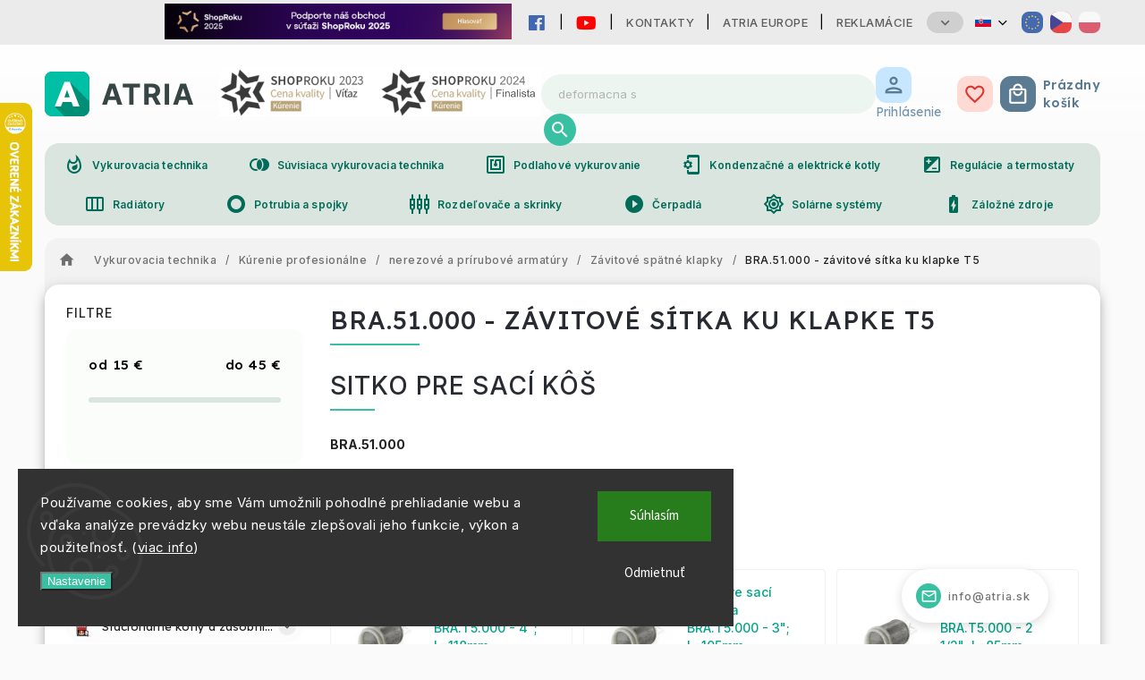

--- FILE ---
content_type: text/html; charset=utf-8
request_url: https://www.atria.sk/zavitove-sitka-ku-klapke-t5/
body_size: 60280
content:
<!doctype html><html lang="sk" dir="ltr" class="header-background-light external-fonts-loaded"><head><meta charset="utf-8" /><meta name="viewport" content="width=device-width,initial-scale=1" /><title>Závitové sítka k spätnej klapke T5.000</title><link rel="preconnect" href="https://cdn.myshoptet.com" /><link rel="dns-prefetch" href="https://cdn.myshoptet.com" /><link rel="preload" href="https://cdn.myshoptet.com/prj/dist/master/cms/libs/jquery/jquery-1.11.3.min.js" as="script" /><link href="https://cdn.myshoptet.com/prj/dist/master/cms/templates/frontend_templates/shared/css/font-face/source-sans-3.css" rel="stylesheet"><script>
dataLayer = [];
dataLayer.push({'shoptet' : {
    "pageId": 3602,
    "pageType": "category",
    "currency": "EUR",
    "currencyInfo": {
        "decimalSeparator": ",",
        "exchangeRate": 1,
        "priceDecimalPlaces": 2,
        "symbol": "\u20ac",
        "symbolLeft": 0,
        "thousandSeparator": " "
    },
    "language": "sk",
    "projectId": 468714,
    "category": {
        "guid": "5ee7cd1a-2122-11ec-b18d-ecf4bbcda94d",
        "path": "Vykurovacia technika | K\u00farenie profesion\u00e1lne | nerezov\u00e9 a pr\u00edrubov\u00e9 armat\u00fary | Z\u00e1vitov\u00e9 sp\u00e4tn\u00e9 klapky | BRA.51.000 - z\u00e1vitov\u00e9 s\u00edtka ku klapke T5",
        "parentCategoryGuid": "5ee610a6-2122-11ec-84b8-ecf4bbcda94d"
    },
    "cartInfo": {
        "id": null,
        "freeShipping": false,
        "freeShippingFrom": null,
        "leftToFreeGift": {
            "formattedPrice": "0 \u20ac",
            "priceLeft": 0
        },
        "freeGift": false,
        "leftToFreeShipping": {
            "priceLeft": null,
            "dependOnRegion": null,
            "formattedPrice": null
        },
        "discountCoupon": [],
        "getNoBillingShippingPrice": {
            "withoutVat": 0,
            "vat": 0,
            "withVat": 0
        },
        "cartItems": [],
        "taxMode": "ORDINARY"
    },
    "cart": [],
    "customer": {
        "priceRatio": 1,
        "priceListId": 1,
        "groupId": null,
        "registered": false,
        "mainAccount": false
    }
}});
dataLayer.push({'cookie_consent' : {
    "marketing": "denied",
    "analytics": "denied"
}});
document.addEventListener('DOMContentLoaded', function() {
    shoptet.consent.onAccept(function(agreements) {
        if (agreements.length == 0) {
            return;
        }
        dataLayer.push({
            'cookie_consent' : {
                'marketing' : (agreements.includes(shoptet.config.cookiesConsentOptPersonalisation)
                    ? 'granted' : 'denied'),
                'analytics': (agreements.includes(shoptet.config.cookiesConsentOptAnalytics)
                    ? 'granted' : 'denied')
            },
            'event': 'cookie_consent'
        });
    });
});
</script>

<!-- Google Tag Manager -->
<script>(function(w,d,s,l,i){w[l]=w[l]||[];w[l].push({'gtm.start':
new Date().getTime(),event:'gtm.js'});var f=d.getElementsByTagName(s)[0],
j=d.createElement(s),dl=l!='dataLayer'?'&l='+l:'';j.async=true;j.src=
'https://www.googletagmanager.com/gtm.js?id='+i+dl;f.parentNode.insertBefore(j,f);
})(window,document,'script','dataLayer','GTM-WQNGJT7C');</script>
<!-- End Google Tag Manager -->

<meta property="og:type" content="website"><meta property="og:site_name" content="atria.sk"><meta property="og:url" content="https://www.atria.sk/zavitove-sitka-ku-klapke-t5/"><meta property="og:title" content="Závitové sítka k spätnej klapke T5.000"><meta name="author" content="ATRIA.SK"><meta name="web_author" content="Shoptet.sk"><meta name="dcterms.rightsHolder" content="www.atria.sk"><meta name="robots" content="index,follow"><meta property="og:image" content="https://www.atria.sk/user/categories/orig/screenshot_21-6.png"><meta property="og:description" content="Internetový obchod, dovoz pre celé Slovensko - Závitové sítka k spätnej klapke T5.000. Internetové ceny"><meta name="description" content="Internetový obchod, dovoz pre celé Slovensko - Závitové sítka k spätnej klapke T5.000. Internetové ceny"><style>:root {--color-primary: #39bfa2;--color-primary-h: 167;--color-primary-s: 54%;--color-primary-l: 49%;--color-primary-hover: #39bfa2;--color-primary-hover-h: 167;--color-primary-hover-s: 54%;--color-primary-hover-l: 49%;--color-secondary: #39bfa2;--color-secondary-h: 167;--color-secondary-s: 54%;--color-secondary-l: 49%;--color-secondary-hover: #00a388;--color-secondary-hover-h: 170;--color-secondary-hover-s: 100%;--color-secondary-hover-l: 32%;--color-tertiary: #5a7b91;--color-tertiary-h: 204;--color-tertiary-s: 23%;--color-tertiary-l: 46%;--color-tertiary-hover: #757876;--color-tertiary-hover-h: 140;--color-tertiary-hover-s: 1%;--color-tertiary-hover-l: 46%;--color-header-background: #ffffff;--template-font: "Source Sans 3";--template-headings-font: "Source Sans 3";--header-background-url: none;--cookies-notice-background: #1A1937;--cookies-notice-color: #F8FAFB;--cookies-notice-button-hover: #f5f5f5;--cookies-notice-link-hover: #27263f;--templates-update-management-preview-mode-content: "Náhľad aktualizácií šablóny je aktívny pre váš prehliadač."}</style>
    <script>var shoptet = shoptet || {};</script>
    <script src="https://cdn.myshoptet.com/prj/dist/master/shop/dist/main-3g-header.js.05f199e7fd2450312de2.js"></script>
<!-- User include --><!-- service 627(275) html code header -->
<script src="https://ajax.googleapis.com/ajax/libs/webfont/1.6.26/webfont.js"></script>
<link rel="stylesheet" href="https://cdnjs.cloudflare.com/ajax/libs/twitter-bootstrap/4.4.1/css/bootstrap-grid.min.css" />
<link rel="stylesheet" href="https://code.jquery.com/ui/1.12.0/themes/smoothness/jquery-ui.css" />
<link rel="stylesheet" href="https://cdn.myshoptet.com/usr/shoptet.tomashlad.eu/user/documents/extras/shoptet-font/font.css"/>
<link rel="stylesheet" href="https://cdn.myshoptet.com/usr/shoptet.tomashlad.eu/user/documents/extras/rubin/animate.css">
<link href="https://fonts.googleapis.com/css?family=Poppins:300,400,500,600,700,800&display=swap&subset=latin-ext" rel="stylesheet">
<link rel="stylesheet" href="https://cdn.jsdelivr.net/npm/slick-carousel@1.8.1/slick/slick.css" />
<link rel="stylesheet" href="https://cdn.myshoptet.com/usr/shoptet.tomashlad.eu/user/documents/extras/rubin/screen.css?v0133"/>

<style>
textarea.form-control {
    border-radius: 15px;
    font-family: 'Source Sans 3', sans-serif;
}
body {font-family: 'Source Sans 3', sans-serif;}
.button, .products .product button, .products .product .btn, .btn.btn-primary, .flags .flag.flag-new, .welcome-wrapper h1:before, input[type="checkbox"]:checked:after, .cart-table .related .cart-related-button .btn, .ordering-process .cart-content.checkout-box-wrapper,  .ordering-process .checkout-box, .top-navigation-bar .nav-part .top-navigation-tools .top-nav-button-account, .ordering-process .cart-empty .col-md-4 .cart-content, .customer-page #content table thead, .in-objednavky #content table thead, .in-klient-hodnoceni #content table thead, .in-klient-diskuze #content table thead, .ui-slider-horizontal .ui-slider-range {
background-color: #39bfa2;
}
.flags .flag.flag-new:after {border-left-color:  #39bfa2;}
.product-top .add-to-cart button:hover, .add-to-cart-button.btn:hover, .cart-content .next-step .btn:hover {background: #00a388;}

.add-to-cart-button.btn, .flags .flag-discount, .cart-content .next-step .btn {
    background:  #39bfa2;
}

a {color: #222222;}
.content-wrapper p a, .product-top .price-line .price-final, .subcategories li a:hover, .category-header input[type="radio"] + label:hover,  .ui-slider-horizontal .ui-slider-handle, .product-top .price-line .price-fina, .shp-tabs .shp-tab-link:hover, .type-detail .tab-content .detail-parameters th a, .type-detail .tab-content .detail-parameters td a, #header .top-navigation-contacts .project-phone:before, #header .top-navigation-contacts .project-email:before, .product-top .p-detail-info > div a, .sidebar .filters-wrapper .toggle-filters {
color: #39bfa2;
}
#checkoutContent .cart-content .box .form-group .btn, .sidebar .box.client-center-box ul .logout a, .stars a.star::before, .stars span.star::before {
color: #39bfa2 !important;
}
a:hover, #header .navigation-buttons .btn .cart-price, .products .product .ratings-wrapper .stars .star, .product-top .p-detail-info .stars-wrapper .stars .star, .products .product .prices .price-final strong, .hp-middle-banner .middle-banner-caption h2, ol.top-products li a strong, .categories .topic.active > a, .categories ul.expanded li.active a, .product-top .p-detail-info > div:last-child a, ol.cart-header li.active strong span, ol.cart-header li.completed a span, #checkoutSidebar .next-step .next-step-back, ul.manufacturers h2  {
color: #39bfa2;
}
button, .button, .btn, .btn-primary, #header .navigation-buttons .btn:before, .user-action-tabs li.active a::after, .category-header input[type="radio"]:checked + label, .shp-tabs-holder ul.shp-tabs li.active a {
cursor: pointer;
background-color: #39bfa2;
color: #fff;
}
button:hover, .button:hover, .btn:hover, .btn-primary:hover, .products .product .btn:hover {
background-color: #39bfa2;
color: #fff;
}
.user-action-tabs li.active a::before, input[type="checkbox"]:checked:before, input[type="checkbox"]:checked + label::before, input[type="radio"]:checked + label::before, .sidebar .box.client-center-box ul .logout a, .sidebar .filters-wrapper .toggle-filters {
  border-color: #39bfa2;
}
#carousel .carousel-slide-caption h2:before,
.h4::after, .content h4::after, .category-title::after, .p-detail-inner h1::after, h1:after, article h1::after, h4.homepage-group-title::after, .h4.homepage-group-title::after, footer h4:before, .products-related-header:after, ol.cart-header li.active strong span::before, ol.cart-header li.completed a span::before, input[type="checkbox"]:checked + label::after, input[type="radio"]:checked + label::after, .latest-contribution-wrapper h2:before {
background: #39bfa2;
}
.next-to-carousel-banners .banner-wrapper .small-banner:hover .icon-box {
background: #39bfa2;
border-color: #39bfa2;
}
.sidebar .box-poll .poll-result > div {
border-color: #39bfa2;
background-color: #39bfa2;
}
.p-image-wrapper .flags-extra .flag.flag.flag-discount, .flags-extra .flag.flag.flag-discount {
background: #39bfa2 !important;
}
@media only screen and (max-width: 768px) {
.top-navigation-bar .nav-part .responsive-tools a[data-target="navigation"] {
background: #39bfa2;
}
}
@media screen and (max-width: 767px) {
body.template-11.mobile-header-version-1 #dklabBanplusNadHlavickou {
position: relative;
top: 90px !important;
z-index: 2;
}
}
footer .news-item-widget h5 a {color:#909090 !important}
</style>
<link rel="stylesheet" href="https://cdn.myshoptet.com/usr/rubin.shoptetak.cz/user/documents/rubin2.css?v1"/>
<style>.top-navigation-bar .top-navigation-menu {overflow: hidden;}</style>
<style>
.wrong-template {
    text-align: center;
    padding: 30px;
    background: #000;
    color: #fff;
    font-size: 20px;
    position: fixed;
    width: 100%;
    height: 100%;
    z-index: 99999999;
    top: 0;
    left: 0;
    padding-top: 20vh;
}
.wrong-template span {
    display: block;
    font-size: 15px;
    margin-top: 25px;
    opacity: 0.7;
}
.wrong-template span a {color: #fff; text-decoration: underline;}
footer .custom-footer > div.newsletter form .consents-first {max-width: 100%;}

@media (max-width: 480px) {
.form-control {font-size: 16px;}
}
form#formAffiliateLogin .password-helper {margin-top: 15px;}
form#formAffiliateLogin .password-helper a {display: block; margin-bottom: 5px;}
.ordering-process .next-step-back {color:black !important;background:transparent !important;font-size:14px !important;}

</style>

<style>
.quantity button .decrease__sign {display: none;}
@media only screen and (max-width: 767px) {
html[lang="de"] .products-block.products .product button, .products-block.products .product .btn {width: 100% !important;padding:0px 5px;}
}
.co-shipping-address .form-group strong {padding-right:10px;}
.advanced-parameter-inner img, .cart-widget-product-image img, .search-whisperer img {height:auto;}
.advancedOrder__buttons {display: flex;align-items: center;justify-content: center;}
.advancedOrder__buttons .next-step-back {
width: auto;
min-width: 80px;
border-radius: 4px;
height: 38px;
border: none;
display: flex !important;
color: #39bfa2;
font-weight: 300;
align-items: center;
justify-content: center;
text-decoration: none;
transition: 0.3s;
font-size: 1.1em;
letter-spacing: 1px;
line-height: 40px;
font-family: 'Poppins';
padding: 0 15px;
margin-right: 15px;
background: transparent;
border: 1px solid #39bfa2;
}
.advancedOrder__buttons .next-step-back:hover {background: #f2f2f2;}
@media (max-width: 768px) {
.advancedOrder__buttons .next-step-back {margin: 0 auto;padding: 0 10px;line-height: 1em;}
}
img {height:auto;}
.news-wrapper .news-item .image img, .blog-wrapper .news-item .image img {object-fit:cover;}
.products-top-wrapper .toggle-top-products {border: none;}
</style>

<!-- api 498(150) html code header -->
<script async src="https://scripts.luigisbox.tech/LBX-277614.js"></script><meta name="luigisbox-tracker-id" content="238915-277614,sk"/><script type="text/javascript">const isPlpEnabled = sessionStorage.getItem('lbPlpEnabled') === 'true';if (isPlpEnabled) {const style = document.createElement("style");style.type = "text/css";style.id = "lb-plp-style";style.textContent = `body.type-category #content-wrapper,body.type-search #content-wrapper,body.type-category #content,body.type-search #content,body.type-category #content-in,body.type-search #content-in,body.type-category #main-in,body.type-search #main-in {min-height: 100vh;}body.type-category #content-wrapper > *,body.type-search #content-wrapper > *,body.type-category #content > *,body.type-search #content > *,body.type-category #content-in > *,body.type-search #content-in > *,body.type-category #main-in > *,body.type-search #main-in > * {display: none;}`;document.head.appendChild(style);}</script>
<!-- service 421(75) html code header -->
<style>
body:not(.template-07):not(.template-09):not(.template-10):not(.template-11):not(.template-12):not(.template-13):not(.template-14) #return-to-top i::before {content: 'a';}
#return-to-top i:before {content: '\e911';}
#return-to-top {
z-index: 99999999;
    position: fixed;
    bottom: 45px;
    right: 20px;
background: rgba(0, 0, 0, 0.7);
    width: 50px;
    height: 50px;
    display: block;
    text-decoration: none;
    -webkit-border-radius: 35px;
    -moz-border-radius: 35px;
    border-radius: 35px;
    display: none;
    -webkit-transition: all 0.3s linear;
    -moz-transition: all 0.3s ease;
    -ms-transition: all 0.3s ease;
    -o-transition: all 0.3s ease;
    transition: all 0.3s ease;
}
#return-to-top i {color: #fff;margin: -10px 0 0 -10px;position: relative;left: 50%;top: 50%;font-size: 19px;-webkit-transition: all 0.3s ease;-moz-transition: all 0.3s ease;-ms-transition: all 0.3s ease;-o-transition: all 0.3s ease;transition: all 0.3s ease;height: 20px;width: 20px;text-align: center;display: block;font-style: normal;}
#return-to-top:hover {
    background: rgba(0, 0, 0, 0.9);
}
#return-to-top:hover i {
    color: #fff;
}
.icon-chevron-up::before {
font-weight: bold;
}
.ordering-process #return-to-top{display: none !important;}
</style>
<!-- project html code header -->
<link rel="manifest" href="https://www.atria.sk/user/documents/manifest.json">


<meta name="google-site-verification" content="hTw3ROkLo8P4cAV7EQh1vBXdLCmjGkqeDqKLJtz9r6o" />
<link rel="stylesheet" type="text/css" href="https://468714.myshoptet.com/user/documents/palette-atria.css?v=" media="screen, projection" />
<link rel="stylesheet" type="text/css" href="https://468714.myshoptet.com/user/documents/material3.css?v=" media="screen, projection" />
<link rel="stylesheet" type="text/css" href="https://468714.myshoptet.com/user/documents/style.css?v=" media="screen, projection" />
<link rel="stylesheet" type="text/css" href="https://468714.myshoptet.com/user/documents/workspace.css?v=" media="screen, projection" />
<link rel="stylesheet" type="text/css" href="https://468714.myshoptet.com/user/documents/workspace-media.css?v=" media="screen, projection" />
<link rel="stylesheet" type="text/css" href="https://468714.myshoptet.com/user/documents/bootstrap-fix.css?v=" media="screen, projection" />
<link rel="stylesheet" type="text/css" href="https://468714.myshoptet.com/user/documents/src/ytv.css?v=" media="screen, projection" />
<link rel="stylesheet" type="text/css" href="https://486697.myshoptet.com/user/documents/dasa.css?v=" media="screen, projection" />
<meta name="theme-color" content="#00bfa5">
<link rel="preconnect" href="https://fonts.googleapis.com">
<link rel="preconnect" href="https://fonts.gstatic.com" crossorigin>
<link rel="icon" href="https://www.atria.sk/user/documents/favicon/icon.svg?v=2" sizes="any" type="image/svg+xml">
<link href="https://fonts.googleapis.com/css2?family=Inter:wght@100;200;300;400;500;600;700;800;900&display=swap" rel="stylesheet">
<link href="https://fonts.googleapis.com/css2?family=Lexend:wght@100;200;300;400;500;600;700;800;900&display=swap" rel="stylesheet">
<link rel="stylesheet" href="https://fonts.googleapis.com/css?family=Material+Icons|Material+Icons+Outlined&display=swap" media="print" onload="this.media='all'" crossorigin>

<link rel="stylesheet" href="https://fonts.googleapis.com/css2?family=Material+Symbols+Rounded:opsz,wght,FILL,GRAD@20..48,100..700,0..1,-50..200" />

<link rel="stylesheet" href="https://use.fontawesome.com/releases/v5.6.1/css/all.css" integrity="sha384-gfdkjb5BdAXd+lj+gudLWI+BXq4IuLW5IT+brZEZsLFm++aCMlF1V92rMkPaX4PP" crossorigin="anonymous">



<!--<link rel="stylesheet" type="text/css" href="https://www.atria.sk/material-you.css?v=0.1?v=" media="screen, projection" />-->
<link rel="stylesheet" type="text/css" href="https://468714.myshoptet.com/user/documents/diskusie.css?v=" media="screen, projection" />

<style>
@media (max-width:767px){
	.shoproku{
		background-size: contain!important;
    height: 100%!important;
    width: 80px!important;
    border-radius: 0!important;
	}
  .has-third-level>div a::before{
  	content: '\ec0f';
    font-family: 'Material Icons Outlined';
  }
}
.extended-description svg{
	text-align: center;
  width: 200px;
}
@media(max-width:767px){
.type-detail .extended-description{
	display: flex;
  flex-direction: column;
  align-items: center;
}
.type-detail .extended-description h3{
text-align: center;
justify-content: center;
}
}
@media(min-width:768px){
.type-detail .extended-description{
	display: flex;
  flex-direction: column;
  align-items: flex-end;
}
}
.extended-description .relatedFiles{
	max-width: 100%;
  order: 0;
}
@media (max-width: 767px){
	.heureka-vitaz{
    max-width: 120px;
  }
  a:has(.heureka-vitaz){
  order: 3;
  }
  .shoproku23{
  	display: none;
  }
}
@media (min-width: 768px){
  .heureka-vitaz{
    max-width: 180px;
  }
}
.in-vykurovacia-technika #productsTop, .in-vykurovacia-technika .category-content-wrapper, .in-vykurovacia-technika h4{
display: none;
}
</style>

<!-- /User include --><link rel="canonical" href="https://www.atria.sk/zavitove-sitka-ku-klapke-t5/" /><link rel="alternate" hreflang="sk" href="https://www.atria.sk/zavitove-sitka-ku-klapke-t5/" /><link rel="alternate" hreflang="en" href="https://www.atria.sk/en/zavitove-sitka-ku-klapke-t5/" /><link rel="alternate" hreflang="cs" href="https://www.atria.sk/cs/zavitova-sitka-pro-klapku-t5/" /><link rel="alternate" hreflang="x-default" href="https://www.atria.sk/zavitove-sitka-ku-klapke-t5/" />    <script>
        var _hwq = _hwq || [];
        _hwq.push(['setKey', '8A909C7114C032341794601F0D31CE6B']);
        _hwq.push(['setTopPos', '50']);
        _hwq.push(['showWidget', '21']);
        (function() {
            var ho = document.createElement('script');
            ho.src = 'https://sk.im9.cz/direct/i/gjs.php?n=wdgt&sak=8A909C7114C032341794601F0D31CE6B';
            var s = document.getElementsByTagName('script')[0]; s.parentNode.insertBefore(ho, s);
        })();
    </script>
    <!-- Global site tag (gtag.js) - Google Analytics -->
    <script async src="https://www.googletagmanager.com/gtag/js?id=G-BJ1KM5750P"></script>
    <script>
        
        window.dataLayer = window.dataLayer || [];
        function gtag(){dataLayer.push(arguments);}
        

                    console.debug('default consent data');

            gtag('consent', 'default', {"ad_storage":"denied","analytics_storage":"denied","ad_user_data":"denied","ad_personalization":"denied","wait_for_update":500});
            dataLayer.push({
                'event': 'default_consent'
            });
        
        gtag('js', new Date());

        
                gtag('config', 'G-BJ1KM5750P', {"groups":"GA4","send_page_view":false,"content_group":"category","currency":"EUR","page_language":"sk"});
        
                gtag('config', 'AW-989235774');
        
        
        
        
        
                    gtag('event', 'page_view', {"send_to":"GA4","page_language":"sk","content_group":"category","currency":"EUR"});
        
        
        
        
        
        
        
        
        
        
        
        
        
        document.addEventListener('DOMContentLoaded', function() {
            if (typeof shoptet.tracking !== 'undefined') {
                for (var id in shoptet.tracking.bannersList) {
                    gtag('event', 'view_promotion', {
                        "send_to": "UA",
                        "promotions": [
                            {
                                "id": shoptet.tracking.bannersList[id].id,
                                "name": shoptet.tracking.bannersList[id].name,
                                "position": shoptet.tracking.bannersList[id].position
                            }
                        ]
                    });
                }
            }

            shoptet.consent.onAccept(function(agreements) {
                if (agreements.length !== 0) {
                    console.debug('gtag consent accept');
                    var gtagConsentPayload =  {
                        'ad_storage': agreements.includes(shoptet.config.cookiesConsentOptPersonalisation)
                            ? 'granted' : 'denied',
                        'analytics_storage': agreements.includes(shoptet.config.cookiesConsentOptAnalytics)
                            ? 'granted' : 'denied',
                                                                                                'ad_user_data': agreements.includes(shoptet.config.cookiesConsentOptPersonalisation)
                            ? 'granted' : 'denied',
                        'ad_personalization': agreements.includes(shoptet.config.cookiesConsentOptPersonalisation)
                            ? 'granted' : 'denied',
                        };
                    console.debug('update consent data', gtagConsentPayload);
                    gtag('consent', 'update', gtagConsentPayload);
                    dataLayer.push(
                        { 'event': 'update_consent' }
                    );
                }
            });
        });
    </script>
<!-- Start Pricemania remarketing -->
<script type="text/plain" data-cookiecategory="personalisation" async src="https://public.pricemania.sk/v1/shop/trusted/script.min.js?pk=5a7e3aeb0fd8f7282bfb6597d8bd0e4d"></script>
<script type="text/plain" data-cookiecategory="personalisation">
    window.pmaDataLayer = window.pmaDataLayer || [];
    function pma() { pmaDataLayer.push(arguments) }
</script>
<!-- End Pricemania remarketing -->
</head><body class="desktop id-3602 in-zavitove-sitka-ku-klapke-t5 template-11 type-category multiple-columns-body columns-mobile-2 columns-3 blank-mode blank-mode-css ums_forms_redesign--off ums_a11y_category_page--on ums_discussion_rating_forms--off ums_flags_display_unification--on ums_a11y_login--off mobile-header-version-0">
        <div id="fb-root"></div>
        <script>
            window.fbAsyncInit = function() {
                FB.init({
//                    appId            : 'your-app-id',
                    autoLogAppEvents : true,
                    xfbml            : true,
                    version          : 'v19.0'
                });
            };
        </script>
        <script async defer crossorigin="anonymous" src="https://connect.facebook.net/sk_SK/sdk.js"></script>
<!-- Google Tag Manager (noscript) -->
<noscript><iframe src="https://www.googletagmanager.com/ns.html?id=GTM-WQNGJT7C"
height="0" width="0" style="display:none;visibility:hidden"></iframe></noscript>
<!-- End Google Tag Manager (noscript) -->

    <div class="siteCookies siteCookies--left siteCookies--dark js-siteCookies" role="dialog" data-testid="cookiesPopup" data-nosnippet>
        <div class="siteCookies__form">
            <div class="siteCookies__content">
                <div class="siteCookies__text">
                    <span style="color: #808080;">Používame cookies, aby sme Vám umožnili pohodlné prehliadanie webu a vďaka analýze prevádzky webu neustále zlepšovali jeho funkcie, výkon a použiteľnosť. (<a href="/spracovanie-osobnych-udajov/" target="_blank" rel="noopener noreferrer">viac info</a>)</span>
                </div>
                <p class="siteCookies__links">
                    <button class="siteCookies__link js-cookies-settings" aria-label="Nastavenia cookies" data-testid="cookiesSettings">Nastavenie</button>
                </p>
            </div>
            <div class="siteCookies__buttonWrap">
                                    <button class="siteCookies__button js-cookiesConsentSubmit" value="reject" aria-label="Odmietnuť cookies" data-testid="buttonCookiesReject">Odmietnuť</button>
                                <button class="siteCookies__button js-cookiesConsentSubmit" value="all" aria-label="Prijať cookies" data-testid="buttonCookiesAccept">Súhlasím</button>
            </div>
        </div>
        <script>
            document.addEventListener("DOMContentLoaded", () => {
                const siteCookies = document.querySelector('.js-siteCookies');
                document.addEventListener("scroll", shoptet.common.throttle(() => {
                    const st = document.documentElement.scrollTop;
                    if (st > 1) {
                        siteCookies.classList.add('siteCookies--scrolled');
                    } else {
                        siteCookies.classList.remove('siteCookies--scrolled');
                    }
                }, 100));
            });
        </script>
    </div>
<a href="#content" class="skip-link sr-only">Prejsť na obsah</a><div class="overall-wrapper"><div class="user-action"><div class="container"><div class="user-action-in"><div class="user-action-login popup-widget login-widget"><div class="popup-widget-inner"><h2 id="loginHeading">Prihlásenie k vášmu účtu</h2><div id="customerLogin"><form action="/action/Customer/Login/" method="post" id="formLoginIncluded" class="csrf-enabled formLogin" data-testid="formLogin"><input type="hidden" name="referer" value="" /><div class="form-group"><div class="input-wrapper email js-validated-element-wrapper no-label"><input type="email" name="email" class="form-control" autofocus placeholder="E-mailová adresa (napr. jan@novak.sk)" data-testid="inputEmail" autocomplete="email" required /></div></div><div class="form-group"><div class="input-wrapper password js-validated-element-wrapper no-label"><input type="password" name="password" class="form-control" placeholder="Heslo" data-testid="inputPassword" autocomplete="current-password" required /><span class="no-display">Nemôžete vyplniť toto pole</span><input type="text" name="surname" value="" class="no-display" /></div></div><div class="form-group"><div class="login-wrapper"><button type="submit" class="btn btn-secondary btn-text btn-login" data-testid="buttonSubmit">Prihlásiť sa</button><div class="password-helper"><a href="/registracia/" data-testid="signup" rel="nofollow">Nová registrácia</a><a href="/klient/zabudnute-heslo/" rel="nofollow">Zabudnuté heslo</a></div></div></div><div class="social-login-buttons"><div class="social-login-buttons-divider"><span>alebo</span></div><div class="form-group"><a href="/action/Social/login/?provider=Google" class="login-btn google" rel="nofollow"><span class="login-google-icon"></span><strong>Prihlásiť sa cez Google</strong></a></div></div></form>
</div></div></div>
    <div id="cart-widget" class="user-action-cart popup-widget cart-widget loader-wrapper" data-testid="popupCartWidget" role="dialog" aria-hidden="true"><div class="popup-widget-inner cart-widget-inner place-cart-here"><div class="loader-overlay"><div class="loader"></div></div></div><div class="cart-widget-button"><a href="/kosik/" class="btn btn-conversion" id="continue-order-button" rel="nofollow" data-testid="buttonNextStep">Pokračovať do košíka</a></div></div></div>
</div></div><div class="top-navigation-bar" data-testid="topNavigationBar">

    <div class="container">

        <div class="top-navigation-contacts">
            <strong>Zákaznícka podpora:</strong><a href="tel:0917133662" class="project-phone" aria-label="Zavolať na 0917133662" data-testid="contactboxPhone"><span>0917 133 662</span></a><a href="mailto:info@atria.sk" class="project-email" data-testid="contactboxEmail"><span>info@atria.sk</span></a>        </div>

                            <div class="top-navigation-menu">
                <div class="top-navigation-menu-trigger"></div>
                <ul class="top-navigation-bar-menu">
                                            <li class="top-navigation-menu-item-29">
                            <a href="/kontakty/">Kontakty</a>
                        </li>
                                            <li class="top-navigation-menu-item-external-95">
                            <a href="https://atria-slovensko.sk/en/" target="blank">ATRIA Europe</a>
                        </li>
                                            <li class="top-navigation-menu-item-7526">
                            <a href="/reklamacie/">Reklamácie</a>
                        </li>
                                            <li class="top-navigation-menu-item-external-23">
                            <a href="https://www.atria-europe.com/sk/" target="blank">B2B</a>
                        </li>
                                            <li class="top-navigation-menu-item-external-68">
                            <a href="https://www.atria-europe.com/sk/job-vacancy/" target="blank">Job Vacancy</a>
                        </li>
                                            <li class="top-navigation-menu-item-39">
                            <a href="/obchodne-podmienky/">Obchodné podmienky</a>
                        </li>
                                            <li class="top-navigation-menu-item-7523">
                            <a href="/platobne-podmienky/">Platobné podmienky</a>
                        </li>
                                            <li class="top-navigation-menu-item-7529">
                            <a href="/predaj-z-oficialnej-slovenskej-distribucie/">Predaj z oficiálnej slovenskej distribúcie</a>
                        </li>
                                            <li class="top-navigation-menu-item-7532">
                            <a href="/spracovanie-osobnych-udajov/">Spracovanie osobnách údajov</a>
                        </li>
                                            <li class="top-navigation-menu-item-7481">
                            <a href="/blog/">Blog</a>
                        </li>
                                            <li class="top-navigation-menu-item-8771">
                            <a href="/mate-zaujimavy-produkt/">Máte zaujímavý produkt?</a>
                        </li>
                                    </ul>
                <ul class="top-navigation-bar-menu-helper"></ul>
            </div>
        
        <div class="top-navigation-tools top-navigation-tools--language">
            <div class="responsive-tools">
                <a href="#" class="toggle-window" data-target="search" aria-label="Hľadať" data-testid="linkSearchIcon"></a>
                                                            <a href="#" class="toggle-window" data-target="login"></a>
                                                    <a href="#" class="toggle-window" data-target="navigation" aria-label="Menu" data-testid="hamburgerMenu"></a>
            </div>
                <div class="languagesMenu">
        <button id="topNavigationDropdown" class="languagesMenu__flags" type="button" data-toggle="dropdown" aria-haspopup="true" aria-expanded="false">
            <svg aria-hidden="true" style="position: absolute; width: 0; height: 0; overflow: hidden;" version="1.1" xmlns="http://www.w3.org/2000/svg" xmlns:xlink="http://www.w3.org/1999/xlink"><defs><symbol id="shp-flag-SK" viewBox="0 0 32 32"><title>SK</title><path fill="#f0f0f0" style="fill: var(--color21, #f0f0f0)" d="M0 5.334h32v21.333h-32v-21.333z"></path><path fill="#0052b4" style="fill: var(--color20, #0052b4)" d="M0 12.29h32v7.42h-32v-7.42z"></path><path fill="#d80027" style="fill: var(--color19, #d80027)" d="M0 19.71h32v6.957h-32v-6.956z"></path><path fill="#f0f0f0" style="fill: var(--color21, #f0f0f0)" d="M8.092 11.362v5.321c0 3.027 3.954 3.954 3.954 3.954s3.954-0.927 3.954-3.954v-5.321h-7.908z"></path><path fill="#d80027" style="fill: var(--color19, #d80027)" d="M9.133 11.518v5.121c0 0.342 0.076 0.665 0.226 0.968 1.493 0 3.725 0 5.373 0 0.15-0.303 0.226-0.626 0.226-0.968v-5.121h-5.826z"></path><path fill="#f0f0f0" style="fill: var(--color21, #f0f0f0)" d="M13.831 15.089h-1.339v-0.893h0.893v-0.893h-0.893v-0.893h-0.893v0.893h-0.893v0.893h0.893v0.893h-1.339v0.893h1.339v0.893h0.893v-0.893h1.339z"></path><path fill="#0052b4" style="fill: var(--color20, #0052b4)" d="M10.577 18.854c0.575 0.361 1.166 0.571 1.469 0.665 0.303-0.093 0.894-0.303 1.469-0.665 0.58-0.365 0.987-0.782 1.218-1.246-0.255-0.18-0.565-0.286-0.901-0.286-0.122 0-0.241 0.015-0.355 0.041-0.242-0.55-0.791-0.934-1.43-0.934s-1.188 0.384-1.43 0.934c-0.114-0.027-0.233-0.041-0.355-0.041-0.336 0-0.646 0.106-0.901 0.286 0.231 0.465 0.637 0.882 1.217 1.246z"></path></symbol><symbol id="shp-flag-GB" viewBox="0 0 32 32"><title>GB</title><path fill="#f0f0f0" style="fill: var(--color21, #f0f0f0)" d="M0 5.333h32v21.334h-32v-21.334z"></path><path fill="#d80027" style="fill: var(--color19, #d80027)" d="M18 5.333h-4v8.667h-14v4h14v8.667h4v-8.667h14v-4h-14z"></path><path fill="#0052b4" style="fill: var(--color20, #0052b4)" d="M24.612 19.71l7.388 4.105v-4.105z"></path><path fill="#0052b4" style="fill: var(--color20, #0052b4)" d="M19.478 19.71l12.522 6.957v-1.967l-8.981-4.989z"></path><path fill="#0052b4" style="fill: var(--color20, #0052b4)" d="M28.665 26.666l-9.186-5.104v5.104z"></path><path fill="#f0f0f0" style="fill: var(--color21, #f0f0f0)" d="M19.478 19.71l12.522 6.957v-1.967l-8.981-4.989z"></path><path fill="#d80027" style="fill: var(--color19, #d80027)" d="M19.478 19.71l12.522 6.957v-1.967l-8.981-4.989z"></path><path fill="#0052b4" style="fill: var(--color20, #0052b4)" d="M5.646 19.71l-5.646 3.137v-3.137z"></path><path fill="#0052b4" style="fill: var(--color20, #0052b4)" d="M12.522 20.594v6.072h-10.929z"></path><path fill="#d80027" style="fill: var(--color19, #d80027)" d="M8.981 19.71l-8.981 4.989v1.967l12.522-6.957z"></path><path fill="#0052b4" style="fill: var(--color20, #0052b4)" d="M7.388 12.29l-7.388-4.105v4.105z"></path><path fill="#0052b4" style="fill: var(--color20, #0052b4)" d="M12.522 12.29l-12.522-6.957v1.967l8.981 4.989z"></path><path fill="#0052b4" style="fill: var(--color20, #0052b4)" d="M3.335 5.333l9.186 5.104v-5.104z"></path><path fill="#f0f0f0" style="fill: var(--color21, #f0f0f0)" d="M12.522 12.29l-12.522-6.957v1.967l8.981 4.989z"></path><path fill="#d80027" style="fill: var(--color19, #d80027)" d="M12.522 12.29l-12.522-6.957v1.967l8.981 4.989z"></path><path fill="#0052b4" style="fill: var(--color20, #0052b4)" d="M26.354 12.29l5.646-3.137v3.137z"></path><path fill="#0052b4" style="fill: var(--color20, #0052b4)" d="M19.478 11.405v-6.072h10.929z"></path><path fill="#d80027" style="fill: var(--color19, #d80027)" d="M23.019 12.29l8.981-4.989v-1.967l-12.522 6.957z"></path></symbol><symbol id="shp-flag-CZ" viewBox="0 0 32 32"><title>CZ</title><path fill="#0052b4" style="fill: var(--color20, #0052b4)" d="M0 5.334h32v21.333h-32v-21.333z"></path><path fill="#d80027" style="fill: var(--color19, #d80027)" d="M32 16v10.666h-32l13.449-10.666z"></path><path fill="#f0f0f0" style="fill: var(--color21, #f0f0f0)" d="M32 5.334v10.666h-18.551l-13.449-10.666z"></path></symbol></defs></svg>
            <svg class="shp-flag shp-flag-SK">
                <use xlink:href="#shp-flag-SK"></use>
            </svg>
            <span class="caret"></span>
        </button>
        <div class="languagesMenu__content" aria-labelledby="topNavigationDropdown">
                            <div class="languagesMenu__box toggle-window js-languagesMenu__box" data-hover="true" data-target="currency">
                    <div class="languagesMenu__header languagesMenu__header--name">Mena</div>
                    <div class="languagesMenu__header languagesMenu__header--actual" data-toggle="dropdown">EUR<span class="caret"></span></div>
                    <ul class="languagesMenu__list languagesMenu__list--currency">
                                                    <li class="languagesMenu__list__item">
                                <a href="/action/Currency/changeCurrency/?currencyCode=CZK" rel="nofollow" class="languagesMenu__list__link languagesMenu__list__link--currency">CZK</a>
                            </li>
                                                    <li class="languagesMenu__list__item">
                                <a href="/action/Currency/changeCurrency/?currencyCode=EUR" rel="nofollow" class="languagesMenu__list__link languagesMenu__list__link--currency">EUR</a>
                            </li>
                                                    <li class="languagesMenu__list__item">
                                <a href="/action/Currency/changeCurrency/?currencyCode=HUF" rel="nofollow" class="languagesMenu__list__link languagesMenu__list__link--currency">HUF</a>
                            </li>
                                                    <li class="languagesMenu__list__item">
                                <a href="/action/Currency/changeCurrency/?currencyCode=PLN" rel="nofollow" class="languagesMenu__list__link languagesMenu__list__link--currency">PLN</a>
                            </li>
                                            </ul>
                </div>
                                        <div class="languagesMenu__box toggle-window js-languagesMenu__box" data-hover="true" data-target="language">
                    <div class="languagesMenu__header languagesMenu__header--name">Jazyk</div>
                    <div class="languagesMenu__header languagesMenu__header--actual" data-toggle="dropdown">
                                                                                    
                                    Slovenčina
                                
                                                                                                                                                                                    <span class="caret"></span>
                    </div>
                    <ul class="languagesMenu__list languagesMenu__list--language">
                                                    <li>
                                <a href="/action/Language/changeLanguage/?language=sk" rel="nofollow" class="languagesMenu__list__link">
                                    <svg class="shp-flag shp-flag-SK">
                                        <use xlink:href="#shp-flag-SK"></use>
                                    </svg>
                                    <span class="languagesMenu__list__name languagesMenu__list__name--actual">Slovenčina</span>
                                </a>
                            </li>
                                                    <li>
                                <a href="/action/Language/changeLanguage/?language=en" rel="nofollow" class="languagesMenu__list__link">
                                    <svg class="shp-flag shp-flag-GB">
                                        <use xlink:href="#shp-flag-GB"></use>
                                    </svg>
                                    <span class="languagesMenu__list__name">English</span>
                                </a>
                            </li>
                                                    <li>
                                <a href="/action/Language/changeLanguage/?language=cs" rel="nofollow" class="languagesMenu__list__link">
                                    <svg class="shp-flag shp-flag-CZ">
                                        <use xlink:href="#shp-flag-CZ"></use>
                                    </svg>
                                    <span class="languagesMenu__list__name">Čeština</span>
                                </a>
                            </li>
                                            </ul>
                </div>
                    </div>
    </div>
            <a href="/login/?backTo=%2Fzavitove-sitka-ku-klapke-t5%2F" class="top-nav-button top-nav-button-login primary login toggle-window" data-target="login" data-testid="signin" rel="nofollow"><span>Prihlásenie</span></a>        </div>

    </div>

</div>
<header id="header"><div class="container navigation-wrapper">
    <div class="header-top">
        <div class="site-name-wrapper">
            <div class="site-name"><a href="/" data-testid="linkWebsiteLogo"><img src="https://cdn.myshoptet.com/usr/www.atria.sk/user/logos/eshop-logo2.png" alt="ATRIA.SK" fetchpriority="low" /></a></div>        </div>
        <div class="search" itemscope itemtype="https://schema.org/WebSite">
            <meta itemprop="headline" content="BRA.51.000 - závitové sítka ku klapke T5"/><meta itemprop="url" content="https://www.atria.sk"/><meta itemprop="text" content="Internetový obchod, dovoz pre celé Slovensko - Závitové sítka k spätnej klapke T5.000. Internetové ceny"/>            <form action="/action/ProductSearch/prepareString/" method="post"
    id="formSearchForm" class="search-form compact-form js-search-main"
    itemprop="potentialAction" itemscope itemtype="https://schema.org/SearchAction" data-testid="searchForm">
    <fieldset>
        <meta itemprop="target"
            content="https://www.atria.sk/vyhladavanie/?string={string}"/>
        <input type="hidden" name="language" value="sk"/>
        
            
<input
    type="search"
    name="string"
        class="query-input form-control search-input js-search-input"
    placeholder="Napíšte, čo hľadáte"
    autocomplete="off"
    required
    itemprop="query-input"
    aria-label="Vyhľadávanie"
    data-testid="searchInput"
>
            <button type="submit" class="btn btn-default" data-testid="searchBtn">Hľadať</button>
        
    </fieldset>
</form>
        </div>
        <div class="navigation-buttons">
                
    <a href="/kosik/" class="btn btn-icon toggle-window cart-count" data-target="cart" data-hover="true" data-redirect="true" data-testid="headerCart" rel="nofollow" aria-haspopup="dialog" aria-expanded="false" aria-controls="cart-widget">
        
                <span class="sr-only">Nákupný košík</span>
        
            <span class="cart-price visible-lg-inline-block" data-testid="headerCartPrice">
                                    Prázdny košík                            </span>
        
    
            </a>
        </div>
    </div>
    <nav id="navigation" aria-label="Hlavné menu" data-collapsible="true"><div class="navigation-in menu"><ul class="menu-level-1" role="menubar" data-testid="headerMenuItems"><li class="menu-item-39" role="none"><a href="/obchodne-podmienky/" data-testid="headerMenuItem" role="menuitem" aria-expanded="false"><b>Obchodné podmienky</b></a></li>
<li class="menu-item-29" role="none"><a href="/kontakty/" data-testid="headerMenuItem" role="menuitem" aria-expanded="false"><b>Kontakty</b></a></li>
<li class="menu-item-749 ext" role="none"><a href="/vykurovacia-technika/" data-testid="headerMenuItem" role="menuitem" aria-haspopup="true" aria-expanded="false"><b>Vykurovacia technika</b><span class="submenu-arrow"></span></a><ul class="menu-level-2" aria-label="Vykurovacia technika" tabindex="-1" role="menu"><li class="menu-item-761 has-third-level" role="none"><a href="/kondenzacne-kotly/" class="menu-image" data-testid="headerMenuItem" tabindex="-1" aria-hidden="true"><img src="data:image/svg+xml,%3Csvg%20width%3D%22140%22%20height%3D%22100%22%20xmlns%3D%22http%3A%2F%2Fwww.w3.org%2F2000%2Fsvg%22%3E%3C%2Fsvg%3E" alt="" aria-hidden="true" width="140" height="100"  data-src="https://cdn.myshoptet.com/usr/www.atria.sk/user/categories/thumb/550.png" fetchpriority="low" /></a><div><a href="/kondenzacne-kotly/" data-testid="headerMenuItem" role="menuitem"><span>Kondenzačné kotly</span></a>
                                                    <ul class="menu-level-3" role="menu">
                                                                    <li class="menu-item-773" role="none">
                                        <a href="/s-prietokom--ohrevom-tuv-2/" data-testid="headerMenuItem" role="menuitem">
                                            s prietokom, ohrevom TUV</a>,                                    </li>
                                                                    <li class="menu-item-764" role="none">
                                        <a href="/moznost-pripojenia-zasobnika/" data-testid="headerMenuItem" role="menuitem">
                                            možnosť pripojenia zásobníka</a>,                                    </li>
                                                                    <li class="menu-item-794" role="none">
                                        <a href="/zostavy-kotol-a-zasobnik/" data-testid="headerMenuItem" role="menuitem">
                                            zostavy kotol a zásobník</a>,                                    </li>
                                                                    <li class="menu-item-866" role="none">
                                        <a href="/so-vstavanym-zasobnikom/" data-testid="headerMenuItem" role="menuitem">
                                            so vstavaným zásobníkom</a>,                                    </li>
                                                                    <li class="menu-item-4181" role="none">
                                        <a href="/regulacie-pre-kotly/" data-testid="headerMenuItem" role="menuitem">
                                            regulácie pre kotly</a>,                                    </li>
                                                                    <li class="menu-item-920" role="none">
                                        <a href="/odtahy-spalin--dymovody/" data-testid="headerMenuItem" role="menuitem">
                                            odťahy spalín, dymovody</a>,                                    </li>
                                                                    <li class="menu-item-4193" role="none">
                                        <a href="/navody--podklady--cenniky/" data-testid="headerMenuItem" role="menuitem">
                                            návody, podklady, cenníky</a>,                                    </li>
                                                                    <li class="menu-item-7586" role="none">
                                        <a href="/aky-kondenzacny-kotol/" data-testid="headerMenuItem" role="menuitem">
                                            aký kondenzačný kotol?</a>,                                    </li>
                                                                    <li class="menu-item-7589" role="none">
                                        <a href="/otazky-a-odpovede/" data-testid="headerMenuItem" role="menuitem">
                                            otázky a odpovede</a>                                    </li>
                                                            </ul>
                        </div></li><li class="menu-item-752 has-third-level" role="none"><a href="/nizkoteplotne-kotly/" class="menu-image" data-testid="headerMenuItem" tabindex="-1" aria-hidden="true"><img src="data:image/svg+xml,%3Csvg%20width%3D%22140%22%20height%3D%22100%22%20xmlns%3D%22http%3A%2F%2Fwww.w3.org%2F2000%2Fsvg%22%3E%3C%2Fsvg%3E" alt="" aria-hidden="true" width="140" height="100"  data-src="https://cdn.myshoptet.com/usr/www.atria.sk/user/categories/thumb/untitled-1.jpg" fetchpriority="low" /></a><div><a href="/nizkoteplotne-kotly/" data-testid="headerMenuItem" role="menuitem"><span>Nízkoteplotné kotly</span></a>
                                                    <ul class="menu-level-3" role="menu">
                                                                    <li class="menu-item-755" role="none">
                                        <a href="/s-prietokom--ohrevom-tuv/" data-testid="headerMenuItem" role="menuitem">
                                            s prietokom, ohrevom TUV</a>,                                    </li>
                                                                    <li class="menu-item-788" role="none">
                                        <a href="/moznost-pripojenia-zasobnika-2/" data-testid="headerMenuItem" role="menuitem">
                                            možnosť pripojenia zásobníka</a>,                                    </li>
                                                                    <li class="menu-item-803" role="none">
                                        <a href="/zostavy-kotol-a-zasobnik-2/" data-testid="headerMenuItem" role="menuitem">
                                            zostavy kotol a zásobník</a>,                                    </li>
                                                                    <li class="menu-item-1643" role="none">
                                        <a href="/so-vstavanym-zasobnikom-2/" data-testid="headerMenuItem" role="menuitem">
                                            so vstavaným zásobníkom</a>,                                    </li>
                                                                    <li class="menu-item-2981" role="none">
                                        <a href="/regulacie-pre-kotly-2/" data-testid="headerMenuItem" role="menuitem">
                                            regulácie pre kotly</a>                                    </li>
                                                            </ul>
                        </div></li><li class="menu-item-911 has-third-level" role="none"><a href="/elektricke-kotly-a-konvektory/" class="menu-image" data-testid="headerMenuItem" tabindex="-1" aria-hidden="true"><img src="data:image/svg+xml,%3Csvg%20width%3D%22140%22%20height%3D%22100%22%20xmlns%3D%22http%3A%2F%2Fwww.w3.org%2F2000%2Fsvg%22%3E%3C%2Fsvg%3E" alt="" aria-hidden="true" width="140" height="100"  data-src="https://cdn.myshoptet.com/usr/www.atria.sk/user/categories/thumb/_vyr_486raja.png" fetchpriority="low" /></a><div><a href="/elektricke-kotly-a-konvektory/" data-testid="headerMenuItem" role="menuitem"><span>Elektrické kotly a konvektory</span></a>
                                                    <ul class="menu-level-3" role="menu">
                                                                    <li class="menu-item-917" role="none">
                                        <a href="/protherm-raja-ray/" data-testid="headerMenuItem" role="menuitem">
                                            Protherm Raja/Ray</a>,                                    </li>
                                                                    <li class="menu-item-74332" role="none">
                                        <a href="/vaillant-eloblock/" data-testid="headerMenuItem" role="menuitem">
                                            Vaillant eloBLOCK</a>,                                    </li>
                                                                    <li class="menu-item-43394" role="none">
                                        <a href="/viessmann-vitotron/" data-testid="headerMenuItem" role="menuitem">
                                            Viessmann Vitotron</a>,                                    </li>
                                                                    <li class="menu-item-4226" role="none">
                                        <a href="/buderus-dakon-daline/" data-testid="headerMenuItem" role="menuitem">
                                            Buderus Dakon Daline</a>,                                    </li>
                                                                    <li class="menu-item-4214" role="none">
                                        <a href="/buderus-logamax/" data-testid="headerMenuItem" role="menuitem">
                                            Buderus Logamax</a>,                                    </li>
                                                                    <li class="menu-item-4223" role="none">
                                        <a href="/bosch-junkers-tronic/" data-testid="headerMenuItem" role="menuitem">
                                            BOSCH Junkers Tronic</a>,                                    </li>
                                                                    <li class="menu-item-5057" role="none">
                                        <a href="/attack-electric/" data-testid="headerMenuItem" role="menuitem">
                                            Attack Electric</a>,                                    </li>
                                                                    <li class="menu-item-2219" role="none">
                                        <a href="/eliz/" data-testid="headerMenuItem" role="menuitem">
                                            ELIZ</a>,                                    </li>
                                                                    <li class="menu-item-7328" role="none">
                                        <a href="/slokov/" data-testid="headerMenuItem" role="menuitem">
                                            SLOKOV</a>,                                    </li>
                                                                    <li class="menu-item-5759" role="none">
                                        <a href="/orava-11/" data-testid="headerMenuItem" role="menuitem">
                                            ORAVA</a>,                                    </li>
                                                                    <li class="menu-item-1874" role="none">
                                        <a href="/elektricke-konvektory/" data-testid="headerMenuItem" role="menuitem">
                                            elektrické konvektory</a>,                                    </li>
                                                                    <li class="menu-item-61090" role="none">
                                        <a href="/infraziarice/" data-testid="headerMenuItem" role="menuitem">
                                            Infražiariče</a>,                                    </li>
                                                                    <li class="menu-item-2306" role="none">
                                        <a href="/thermona-therm-el/" data-testid="headerMenuItem" role="menuitem">
                                            Thermona THERM EL</a>,                                    </li>
                                                                    <li class="menu-item-2411" role="none">
                                        <a href="/gamatky-karma/" data-testid="headerMenuItem" role="menuitem">
                                            Gamatky Karma</a>                                    </li>
                                                            </ul>
                        </div></li><li class="menu-item-836 has-third-level" role="none"><a href="/stacionarne-kotly-a-zasobniky/" class="menu-image" data-testid="headerMenuItem" tabindex="-1" aria-hidden="true"><img src="data:image/svg+xml,%3Csvg%20width%3D%22140%22%20height%3D%22100%22%20xmlns%3D%22http%3A%2F%2Fwww.w3.org%2F2000%2Fsvg%22%3E%3C%2Fsvg%3E" alt="" aria-hidden="true" width="140" height="100"  data-src="https://cdn.myshoptet.com/usr/www.atria.sk/user/categories/thumb/ac_kc_25s_c18s_siroke_kapoty_horak_a25.png" fetchpriority="low" /></a><div><a href="/stacionarne-kotly-a-zasobniky/" data-testid="headerMenuItem" role="menuitem"><span>Stacionárne kotly a zásobníky</span></a>
                                                    <ul class="menu-level-3" role="menu">
                                                                    <li class="menu-item-839" role="none">
                                        <a href="/kondenzacne-kotly-2/" data-testid="headerMenuItem" role="menuitem">
                                            Kondenzačné kotly</a>,                                    </li>
                                                                    <li class="menu-item-845" role="none">
                                        <a href="/nizkoteplotne-kotly-2/" data-testid="headerMenuItem" role="menuitem">
                                            Nizkoteplotné kotly</a>,                                    </li>
                                                                    <li class="menu-item-947" role="none">
                                        <a href="/klasicke-a-splynovacie-kotly/" data-testid="headerMenuItem" role="menuitem">
                                            Klasické a splyňovacie kotly</a>                                    </li>
                                                            </ul>
                        </div></li><li class="menu-item-785 has-third-level" role="none"><a href="/zasobniky-a-bojlery/" class="menu-image" data-testid="headerMenuItem" tabindex="-1" aria-hidden="true"><img src="data:image/svg+xml,%3Csvg%20width%3D%22140%22%20height%3D%22100%22%20xmlns%3D%22http%3A%2F%2Fwww.w3.org%2F2000%2Fsvg%22%3E%3C%2Fsvg%3E" alt="" aria-hidden="true" width="140" height="100"  data-src="https://cdn.myshoptet.com/usr/www.atria.sk/user/categories/thumb/eliz-euro-120-thv-stacionarny-ohrievac-s-1-hadom-horne-vyvody.jpeg" fetchpriority="low" /></a><div><a href="/zasobniky-a-bojlery/" data-testid="headerMenuItem" role="menuitem"><span>Zásobníky a bojlery</span></a>
                                                    <ul class="menu-level-3" role="menu">
                                                                    <li class="menu-item-815" role="none">
                                        <a href="/protherm-4/" data-testid="headerMenuItem" role="menuitem">
                                            Protherm</a>,                                    </li>
                                                                    <li class="menu-item-65196" role="none">
                                        <a href="/vaillant-13/" data-testid="headerMenuItem" role="menuitem">
                                            Vaillant</a>,                                    </li>
                                                                    <li class="menu-item-4205" role="none">
                                        <a href="/bosch-3/" data-testid="headerMenuItem" role="menuitem">
                                            Bosch</a>,                                    </li>
                                                                    <li class="menu-item-2789" role="none">
                                        <a href="/buderus/" data-testid="headerMenuItem" role="menuitem">
                                            Buderus</a>,                                    </li>
                                                                    <li class="menu-item-2540" role="none">
                                        <a href="/tatramat/" data-testid="headerMenuItem" role="menuitem">
                                            Tatramat</a>,                                    </li>
                                                                    <li class="menu-item-2801" role="none">
                                        <a href="/eliz-2/" data-testid="headerMenuItem" role="menuitem">
                                            Eliz</a>,                                    </li>
                                                                    <li class="menu-item-4712" role="none">
                                        <a href="/q-termo/" data-testid="headerMenuItem" role="menuitem">
                                            Q-TERMO</a>,                                    </li>
                                                                    <li class="menu-item-1715" role="none">
                                        <a href="/drazice/" data-testid="headerMenuItem" role="menuitem">
                                            Dražice</a>,                                    </li>
                                                                    <li class="menu-item-2324" role="none">
                                        <a href="/quadroflex/" data-testid="headerMenuItem" role="menuitem">
                                            Quadroflex</a>,                                    </li>
                                                                    <li class="menu-item-2831" role="none">
                                        <a href="/tesy-elektricke-ohrievace/" data-testid="headerMenuItem" role="menuitem">
                                            Tesy, Siwell ohrievače vody</a>,                                    </li>
                                                                    <li class="menu-item-6530" role="none">
                                        <a href="/ariston-6/" data-testid="headerMenuItem" role="menuitem">
                                            Ariston</a>,                                    </li>
                                                                    <li class="menu-item-6965" role="none">
                                        <a href="/quadriga/" data-testid="headerMenuItem" role="menuitem">
                                            QUADRIGA</a>,                                    </li>
                                                                    <li class="menu-item-4733" role="none">
                                        <a href="/ariston-velis/" data-testid="headerMenuItem" role="menuitem">
                                            Ariston Velis</a>,                                    </li>
                                                                    <li class="menu-item-6527" role="none">
                                        <a href="/gorenje-41/" data-testid="headerMenuItem" role="menuitem">
                                            Gorenje</a>,                                    </li>
                                                                    <li class="menu-item-8015" role="none">
                                        <a href="/neaktualne-modely-3/" data-testid="headerMenuItem" role="menuitem">
                                            neaktuálne modely</a>                                    </li>
                                                            </ul>
                        </div></li><li class="menu-item-887 has-third-level" role="none"><a href="/prietokove-ohrievace/" class="menu-image" data-testid="headerMenuItem" tabindex="-1" aria-hidden="true"><img src="data:image/svg+xml,%3Csvg%20width%3D%22140%22%20height%3D%22100%22%20xmlns%3D%22http%3A%2F%2Fwww.w3.org%2F2000%2Fsvg%22%3E%3C%2Fsvg%3E" alt="" aria-hidden="true" width="140" height="100"  data-src="https://cdn.myshoptet.com/usr/www.atria.sk/user/categories/thumb/4e51a6e95f57e3be369239e650547ea4--mmf250x250.jpg" fetchpriority="low" /></a><div><a href="/prietokove-ohrievace/" data-testid="headerMenuItem" role="menuitem"><span>Prietokové ohrievače</span></a>
                                                    <ul class="menu-level-3" role="menu">
                                                                    <li class="menu-item-8639" role="none">
                                        <a href="/produkty-ohrievace-vody-prietokove-ohrievace-vody/" data-testid="headerMenuItem" role="menuitem">
                                            Tesy</a>,                                    </li>
                                                                    <li class="menu-item-5276" role="none">
                                        <a href="/hakl/" data-testid="headerMenuItem" role="menuitem">
                                            Hakl</a>,                                    </li>
                                                                    <li class="menu-item-4745" role="none">
                                        <a href="/q-termo-2/" data-testid="headerMenuItem" role="menuitem">
                                            Q-TERMO</a>,                                    </li>
                                                                    <li class="menu-item-2177" role="none">
                                        <a href="/clage/" data-testid="headerMenuItem" role="menuitem">
                                            CLAGE</a>,                                    </li>
                                                                    <li class="menu-item-2930" role="none">
                                        <a href="/eliz-3/" data-testid="headerMenuItem" role="menuitem">
                                            Eliz</a>,                                    </li>
                                                                    <li class="menu-item-7181" role="none">
                                        <a href="/karma-18/" data-testid="headerMenuItem" role="menuitem">
                                            Karma</a>,                                    </li>
                                                                    <li class="menu-item-8081" role="none">
                                        <a href="/protherm-15/" data-testid="headerMenuItem" role="menuitem">
                                            Protherm</a>,                                    </li>
                                                                    <li class="menu-item-43430" role="none">
                                        <a href="/viessmann-2/" data-testid="headerMenuItem" role="menuitem">
                                            Viessmann</a>,                                    </li>
                                                                    <li class="menu-item-2858" role="none">
                                        <a href="/vaillant-11/" data-testid="headerMenuItem" role="menuitem">
                                            Vaillant</a>,                                    </li>
                                                                    <li class="menu-item-4070" role="none">
                                        <a href="/junkers-2/" data-testid="headerMenuItem" role="menuitem">
                                            Junkers</a>,                                    </li>
                                                                    <li class="menu-item-7004" role="none">
                                        <a href="/rinnai/" data-testid="headerMenuItem" role="menuitem">
                                            Rinnai</a>                                    </li>
                                                            </ul>
                        </div></li><li class="menu-item-851 has-third-level" role="none"><a href="/izbove-termostaty-a-regulacie/" class="menu-image" data-testid="headerMenuItem" tabindex="-1" aria-hidden="true"><img src="data:image/svg+xml,%3Csvg%20width%3D%22140%22%20height%3D%22100%22%20xmlns%3D%22http%3A%2F%2Fwww.w3.org%2F2000%2Fsvg%22%3E%3C%2Fsvg%3E" alt="" aria-hidden="true" width="140" height="100"  data-src="https://cdn.myshoptet.com/usr/www.atria.sk/user/categories/thumb/eq7.jpg" fetchpriority="low" /></a><div><a href="/izbove-termostaty-a-regulacie/" data-testid="headerMenuItem" role="menuitem"><span>Izbové termostaty a regulácie</span></a>
                                                    <ul class="menu-level-3" role="menu">
                                                                    <li class="menu-item-2879" role="none">
                                        <a href="/manualne-termostaty/" data-testid="headerMenuItem" role="menuitem">
                                            manuálne termostaty</a>,                                    </li>
                                                                    <li class="menu-item-2564" role="none">
                                        <a href="/programovatelne-termostaty/" data-testid="headerMenuItem" role="menuitem">
                                            programovateľné termostaty</a>,                                    </li>
                                                                    <li class="menu-item-2546" role="none">
                                        <a href="/bezdrotove-termostaty/" data-testid="headerMenuItem" role="menuitem">
                                            bezdrôtové termostaty</a>,                                    </li>
                                                                    <li class="menu-item-854" role="none">
                                        <a href="/originalne-regulacie-ku-kotlom/" data-testid="headerMenuItem" role="menuitem">
                                            originálne regulácie ku kotlom</a>,                                    </li>
                                                                    <li class="menu-item-7604" role="none">
                                        <a href="/regulacie-pre-solarny-system/" data-testid="headerMenuItem" role="menuitem">
                                            regulácie pre solárny systém</a>,                                    </li>
                                                                    <li class="menu-item-6476" role="none">
                                        <a href="/programovatelne-hlavice/" data-testid="headerMenuItem" role="menuitem">
                                            programovatelné hlavice</a>,                                    </li>
                                                                    <li class="menu-item-2096" role="none">
                                        <a href="/termostaty-cerpadla-a-kotolne/" data-testid="headerMenuItem" role="menuitem">
                                            termostaty čerpadlá a kotolne</a>,                                    </li>
                                                                    <li class="menu-item-4673" role="none">
                                        <a href="/termostaty-pre-podlahovku/" data-testid="headerMenuItem" role="menuitem">
                                            termostaty pre podlahovku</a>,                                    </li>
                                                                    <li class="menu-item-6470" role="none">
                                        <a href="/wifi-smart-termostaty/" data-testid="headerMenuItem" role="menuitem">
                                            WiFi/Smart termostaty</a>,                                    </li>
                                                                    <li class="menu-item-46910" role="none">
                                        <a href="/regulacia-kurenia/" data-testid="headerMenuItem" role="menuitem">
                                            regulácia kúrenia TECH</a>,                                    </li>
                                                                    <li class="menu-item-8006" role="none">
                                        <a href="/starsie-typy-regulacii-2/" data-testid="headerMenuItem" role="menuitem">
                                            staršie typy regulácií</a>                                    </li>
                                                            </ul>
                        </div></li><li class="menu-item-5306 has-third-level" role="none"><a href="/podlahove-vykurovanie/" class="menu-image" data-testid="headerMenuItem" tabindex="-1" aria-hidden="true"><img src="data:image/svg+xml,%3Csvg%20width%3D%22140%22%20height%3D%22100%22%20xmlns%3D%22http%3A%2F%2Fwww.w3.org%2F2000%2Fsvg%22%3E%3C%2Fsvg%3E" alt="" aria-hidden="true" width="140" height="100"  data-src="https://cdn.myshoptet.com/usr/www.atria.sk/user/categories/thumb/76544-1_systemova-izolacna-doska-uhp53-pre-podlahove-vykurovanie.jpg" fetchpriority="low" /></a><div><a href="/podlahove-vykurovanie/" data-testid="headerMenuItem" role="menuitem"><span>Podlahové vykurovanie</span></a>
                                                    <ul class="menu-level-3" role="menu">
                                                                    <li class="menu-item-3902" role="none">
                                        <a href="/polystyren--systemove-dosky/" data-testid="headerMenuItem" role="menuitem">
                                            Polystyrén, systémové dosky</a>,                                    </li>
                                                                    <li class="menu-item-5333" role="none">
                                        <a href="/elektricke-podlahove-kurenie/" data-testid="headerMenuItem" role="menuitem">
                                            Elektrické podlahové kúrenie</a>                                    </li>
                                                            </ul>
                        </div></li><li class="menu-item-4130 has-third-level" role="none"><a href="/potrubia-pre-vodu--vykurovanie/" class="menu-image" data-testid="headerMenuItem" tabindex="-1" aria-hidden="true"><img src="data:image/svg+xml,%3Csvg%20width%3D%22140%22%20height%3D%22100%22%20xmlns%3D%22http%3A%2F%2Fwww.w3.org%2F2000%2Fsvg%22%3E%3C%2Fsvg%3E" alt="" aria-hidden="true" width="140" height="100"  data-src="https://cdn.myshoptet.com/usr/www.atria.sk/user/categories/thumb/72056-4_potrubie-pex-al-pex.jpg" fetchpriority="low" /></a><div><a href="/potrubia-pre-vodu--vykurovanie/" data-testid="headerMenuItem" role="menuitem"><span>Potrubia pre vodu, vykurovanie</span></a>
                                                    <ul class="menu-level-3" role="menu">
                                                                    <li class="menu-item-7649" role="none">
                                        <a href="/potrubie-na-kurenie/" data-testid="headerMenuItem" role="menuitem">
                                            potrubie na kúrenie</a>,                                    </li>
                                                                    <li class="menu-item-4169" role="none">
                                        <a href="/potrubie-na-rozvod-pitnej-vody/" data-testid="headerMenuItem" role="menuitem">
                                            potrubie na rozvod pitnej vody</a>,                                    </li>
                                                                    <li class="menu-item-4133" role="none">
                                        <a href="/potrubie-pre-podlahove-kurenie/" data-testid="headerMenuItem" role="menuitem">
                                            potrubie pre podlahové kúrenie</a>,                                    </li>
                                                                    <li class="menu-item-5507" role="none">
                                        <a href="/izolacie-na-potrubia/" data-testid="headerMenuItem" role="menuitem">
                                            izolácie na potrubia</a>,                                    </li>
                                                                    <li class="menu-item-7637" role="none">
                                        <a href="/potrubie-pre-vykurovanie-pex-al-pex/" data-testid="headerMenuItem" role="menuitem">
                                            potrubie pre vykurovanie Pex-Al-Pex</a>                                    </li>
                                                            </ul>
                        </div></li><li class="menu-item-2246 has-third-level" role="none"><a href="/spojky--fitingy-na-rury/" class="menu-image" data-testid="headerMenuItem" tabindex="-1" aria-hidden="true"><img src="data:image/svg+xml,%3Csvg%20width%3D%22140%22%20height%3D%22100%22%20xmlns%3D%22http%3A%2F%2Fwww.w3.org%2F2000%2Fsvg%22%3E%3C%2Fsvg%3E" alt="" aria-hidden="true" width="140" height="100"  data-src="https://cdn.myshoptet.com/usr/www.atria.sk/user/categories/thumb/14816_screenshot-136.png" fetchpriority="low" /></a><div><a href="/spojky--fitingy-na-rury/" data-testid="headerMenuItem" role="menuitem"><span>Spojky, fitingy na rúry</span></a>
                                                    <ul class="menu-level-3" role="menu">
                                                                    <li class="menu-item-3344" role="none">
                                        <a href="/skrutkove-spoje/" data-testid="headerMenuItem" role="menuitem">
                                            Skrutkové spoje</a>,                                    </li>
                                                                    <li class="menu-item-2249" role="none">
                                        <a href="/mosadzne-zavitove-fitingy-2/" data-testid="headerMenuItem" role="menuitem">
                                            Mosadzné závitové fitingy</a>                                    </li>
                                                            </ul>
                        </div></li><li class="menu-item-860 has-third-level" role="none"><a href="/solarne-sety-a-kolektory/" class="menu-image" data-testid="headerMenuItem" tabindex="-1" aria-hidden="true"><img src="data:image/svg+xml,%3Csvg%20width%3D%22140%22%20height%3D%22100%22%20xmlns%3D%22http%3A%2F%2Fwww.w3.org%2F2000%2Fsvg%22%3E%3C%2Fsvg%3E" alt="" aria-hidden="true" width="140" height="100"  data-src="https://cdn.myshoptet.com/usr/www.atria.sk/user/categories/thumb/zestaw_solarny_hewalex_2_tlpam-200.jpg" fetchpriority="low" /></a><div><a href="/solarne-sety-a-kolektory/" data-testid="headerMenuItem" role="menuitem"><span>Solárne sety a kolektory</span></a>
                                                    <ul class="menu-level-3" role="menu">
                                                                    <li class="menu-item-3398" role="none">
                                        <a href="/solarne-dvojrury/" data-testid="headerMenuItem" role="menuitem">
                                            solárne potrubie, nerezové vlnovce</a>,                                    </li>
                                                                    <li class="menu-item-4172" role="none">
                                        <a href="/expanzomaty--kvapaliny--pumpy/" data-testid="headerMenuItem" role="menuitem">
                                            expanzomaty, pumpy</a>,                                    </li>
                                                                    <li class="menu-item-2162" role="none">
                                        <a href="/prislusenstvo-a-kusovy-predaj/" data-testid="headerMenuItem" role="menuitem">
                                            príslušenstvo</a>                                    </li>
                                                            </ul>
                        </div></li><li class="menu-item-60646 has-third-level" role="none"><a href="/fotovoltaika-5/" class="menu-image" data-testid="headerMenuItem" tabindex="-1" aria-hidden="true"><img src="data:image/svg+xml,%3Csvg%20width%3D%22140%22%20height%3D%22100%22%20xmlns%3D%22http%3A%2F%2Fwww.w3.org%2F2000%2Fsvg%22%3E%3C%2Fsvg%3E" alt="" aria-hidden="true" width="140" height="100"  data-src="https://cdn.myshoptet.com/usr/www.atria.sk/user/categories/thumb/333952_solarny-panel-usb--12v-20.jpg" fetchpriority="low" /></a><div><a href="/fotovoltaika-5/" data-testid="headerMenuItem" role="menuitem"><span>Fotovoltaika</span></a>
                                                    <ul class="menu-level-3" role="menu">
                                                                    <li class="menu-item-60898" role="none">
                                        <a href="/solarne-panely-3/" data-testid="headerMenuItem" role="menuitem">
                                            Solárne panely</a>,                                    </li>
                                                                    <li class="menu-item-61102" role="none">
                                        <a href="/solarne-zostavy-2/" data-testid="headerMenuItem" role="menuitem">
                                            Solárne zostavy</a>,                                    </li>
                                                                    <li class="menu-item-60943" role="none">
                                        <a href="/solarne-menice-napatia/" data-testid="headerMenuItem" role="menuitem">
                                            Solárne meniče napätia</a>,                                    </li>
                                                                    <li class="menu-item-60949" role="none">
                                        <a href="/solarne-regulatory-4/" data-testid="headerMenuItem" role="menuitem">
                                            Solárne regulátory</a>,                                    </li>
                                                                    <li class="menu-item-61324" role="none">
                                        <a href="/ohrev-vody/" data-testid="headerMenuItem" role="menuitem">
                                            Ohrev vody</a>,                                    </li>
                                                                    <li class="menu-item-61024" role="none">
                                        <a href="/montazne-systemy--konstrukcie/" data-testid="headerMenuItem" role="menuitem">
                                            Montážne systémy, konštrukcie</a>,                                    </li>
                                                                    <li class="menu-item-61246" role="none">
                                        <a href="/optimizery-a-monitoring/" data-testid="headerMenuItem" role="menuitem">
                                            Optimizéry a monitoring</a>,                                    </li>
                                                                    <li class="menu-item-60649" role="none">
                                        <a href="/bateriove-systemy/" data-testid="headerMenuItem" role="menuitem">
                                            Batériové systémy</a>,                                    </li>
                                                                    <li class="menu-item-61330" role="none">
                                        <a href="/rozvadece-a-elektricke-prislusenstvi/" data-testid="headerMenuItem" role="menuitem">
                                            Rozvaděče a elektrické příslušenství</a>,                                    </li>
                                                                    <li class="menu-item-60976" role="none">
                                        <a href="/elektricke-komponenty--prislusenstvo/" data-testid="headerMenuItem" role="menuitem">
                                            Elektrické komponenty, príslušenstvo</a>,                                    </li>
                                                                    <li class="menu-item-61534" role="none">
                                        <a href="/fotovoltaicke-prislusenstvo/" data-testid="headerMenuItem" role="menuitem">
                                            Fotovoltaické príslušenstvo</a>,                                    </li>
                                                                    <li class="menu-item-61585" role="none">
                                        <a href="/elektromobilita/" data-testid="headerMenuItem" role="menuitem">
                                            Elektromobilita</a>                                    </li>
                                                            </ul>
                        </div></li><li class="menu-item-998 has-third-level" role="none"><a href="/cerpadla-pre-vykurovanie-a-vodu/" class="menu-image" data-testid="headerMenuItem" tabindex="-1" aria-hidden="true"><img src="data:image/svg+xml,%3Csvg%20width%3D%22140%22%20height%3D%22100%22%20xmlns%3D%22http%3A%2F%2Fwww.w3.org%2F2000%2Fsvg%22%3E%3C%2Fsvg%3E" alt="" aria-hidden="true" width="140" height="100"  data-src="https://cdn.myshoptet.com/usr/www.atria.sk/user/categories/thumb/0.jpg" fetchpriority="low" /></a><div><a href="/cerpadla-pre-vykurovanie-a-vodu/" data-testid="headerMenuItem" role="menuitem"><span>Čerpadlá pre vykurovanie a vodu</span></a>
                                                    <ul class="menu-level-3" role="menu">
                                                                    <li class="menu-item-5423" role="none">
                                        <a href="/ibo/" data-testid="headerMenuItem" role="menuitem">
                                            Obehové čerpadlá IBO</a>,                                    </li>
                                                                    <li class="menu-item-4763" role="none">
                                        <a href="/avansa-2/" data-testid="headerMenuItem" role="menuitem">
                                            Avansa</a>,                                    </li>
                                                                    <li class="menu-item-2066" role="none">
                                        <a href="/cerpadla-pre-studne/" data-testid="headerMenuItem" role="menuitem">
                                            Čerpadlá pre studne</a>,                                    </li>
                                                                    <li class="menu-item-3821" role="none">
                                        <a href="/dab/" data-testid="headerMenuItem" role="menuitem">
                                            DAB</a>,                                    </li>
                                                                    <li class="menu-item-49961" role="none">
                                        <a href="/prislusenstvo-k-cerpadlam-2/" data-testid="headerMenuItem" role="menuitem">
                                            Príslušenstvo k čerpadlám</a>,                                    </li>
                                                                    <li class="menu-item-8087" role="none">
                                        <a href="/neaktualne-modely-4/" data-testid="headerMenuItem" role="menuitem">
                                            neaktuálne modely</a>,                                    </li>
                                                                    <li class="menu-item-75115" role="none">
                                        <a href="/ine/" data-testid="headerMenuItem" role="menuitem">
                                            Iné</a>,                                    </li>
                                                                    <li class="menu-item-76207" role="none">
                                        <a href="/obehove-cerpadla-prirubove-2/" data-testid="headerMenuItem" role="menuitem">
                                            Obehové čerpadlá prírubové</a>,                                    </li>
                                                                    <li class="menu-item-76210" role="none">
                                        <a href="/cirkulacne-cerpadla-3/" data-testid="headerMenuItem" role="menuitem">
                                            Cirkulačné čerpadlá</a>                                    </li>
                                                            </ul>
                        </div></li><li class="menu-item-1010 has-third-level" role="none"><a href="/kupelna--sanita--baterie/" class="menu-image" data-testid="headerMenuItem" tabindex="-1" aria-hidden="true"><img src="data:image/svg+xml,%3Csvg%20width%3D%22140%22%20height%3D%22100%22%20xmlns%3D%22http%3A%2F%2Fwww.w3.org%2F2000%2Fsvg%22%3E%3C%2Fsvg%3E" alt="" aria-hidden="true" width="140" height="100"  data-src="https://cdn.myshoptet.com/usr/www.atria.sk/user/categories/thumb/ideal-standard-premio-bateria-wannowa-scienna.jpg" fetchpriority="low" /></a><div><a href="/kupelna--sanita--baterie/" data-testid="headerMenuItem" role="menuitem"><span>Kúpeľňa, sanita, batérie</span></a>
                                                    <ul class="menu-level-3" role="menu">
                                                                    <li class="menu-item-50264" role="none">
                                        <a href="/sprchovy-sortiment-2/" data-testid="headerMenuItem" role="menuitem">
                                            Sprchový sortiment</a>,                                    </li>
                                                                    <li class="menu-item-8171" role="none">
                                        <a href="/nerezove-hadice/" data-testid="headerMenuItem" role="menuitem">
                                            Nerezové hadice</a>,                                    </li>
                                                                    <li class="menu-item-9206" role="none">
                                        <a href="/clage-4/" data-testid="headerMenuItem" role="menuitem">
                                            Vodovodné batérie CLAGE</a>,                                    </li>
                                                                    <li class="menu-item-41720" role="none">
                                        <a href="/balletto/" data-testid="headerMenuItem" role="menuitem">
                                            Vodovodné batérie Balletto</a>,                                    </li>
                                                                    <li class="menu-item-41981" role="none">
                                        <a href="/viking-2/" data-testid="headerMenuItem" role="menuitem">
                                            Vodovodné batérie Viking</a>,                                    </li>
                                                                    <li class="menu-item-42077" role="none">
                                        <a href="/vittoria/" data-testid="headerMenuItem" role="menuitem">
                                            Vodovodné batérie Vittoria</a>,                                    </li>
                                                                    <li class="menu-item-42134" role="none">
                                        <a href="/opera/" data-testid="headerMenuItem" role="menuitem">
                                            Vodovodné batérie Opera</a>,                                    </li>
                                                                    <li class="menu-item-50534" role="none">
                                        <a href="/stern-3/" data-testid="headerMenuItem" role="menuitem">
                                            Vodovodné batérie Stern</a>,                                    </li>
                                                                    <li class="menu-item-56247" role="none">
                                        <a href="/vodovodne-baterie-schutte/" data-testid="headerMenuItem" role="menuitem">
                                            Vodovodné batérie Schütte</a>,                                    </li>
                                                                    <li class="menu-item-44999" role="none">
                                        <a href="/vodovodne-baterie-donner/" data-testid="headerMenuItem" role="menuitem">
                                            Bezdotykové batérie Donner</a>,                                    </li>
                                                                    <li class="menu-item-42509" role="none">
                                        <a href="/bezdotykove-davkovace-donner/" data-testid="headerMenuItem" role="menuitem">
                                            Bezdotykové dávkovače Donner</a>,                                    </li>
                                                                    <li class="menu-item-4124" role="none">
                                        <a href="/vysusace--susice-ruk/" data-testid="headerMenuItem" role="menuitem">
                                            Vysúšače, sušiče rúk</a>,                                    </li>
                                                                    <li class="menu-item-50327" role="none">
                                        <a href="/predstenove-instalacne-systemy-2/" data-testid="headerMenuItem" role="menuitem">
                                            Predstenové inštalačné systémy</a>,                                    </li>
                                                                    <li class="menu-item-50297" role="none">
                                        <a href="/odvodnovacia-technika-2/" data-testid="headerMenuItem" role="menuitem">
                                            Odvodňovacia technika</a>,                                    </li>
                                                                    <li class="menu-item-42506" role="none">
                                        <a href="/wc-sedatka--dosky/" data-testid="headerMenuItem" role="menuitem">
                                            WC sedátka, dosky</a>,                                    </li>
                                                                    <li class="menu-item-50777" role="none">
                                        <a href="/revizne-dvierka-2/" data-testid="headerMenuItem" role="menuitem">
                                            Revízne dvierka</a>,                                    </li>
                                                                    <li class="menu-item-53363" role="none">
                                        <a href="/kupelnove-doplnky/" data-testid="headerMenuItem" role="menuitem">
                                            Kúpeľňové doplnky</a>,                                    </li>
                                                                    <li class="menu-item-56241" role="none">
                                        <a href="/kupelnovy-nabytok/" data-testid="headerMenuItem" role="menuitem">
                                            Kúpeľňový nábytok</a>                                    </li>
                                                            </ul>
                        </div></li><li class="menu-item-8120 has-third-level" role="none"><a href="/domace-vodarne-4/" class="menu-image" data-testid="headerMenuItem" tabindex="-1" aria-hidden="true"><img src="data:image/svg+xml,%3Csvg%20width%3D%22140%22%20height%3D%22100%22%20xmlns%3D%22http%3A%2F%2Fwww.w3.org%2F2000%2Fsvg%22%3E%3C%2Fsvg%3E" alt="" aria-hidden="true" width="140" height="100"  data-src="https://cdn.myshoptet.com/usr/www.atria.sk/user/categories/thumb/78338_ibo-aj.jpg" fetchpriority="low" /></a><div><a href="/domace-vodarne-4/" data-testid="headerMenuItem" role="menuitem"><span>Domáce vodárne a filtrácia</span></a>
                                                    <ul class="menu-level-3" role="menu">
                                                                    <li class="menu-item-86510" role="none">
                                        <a href="/cerpadla-14/" data-testid="headerMenuItem" role="menuitem">
                                            Čerpadlá</a>,                                    </li>
                                                                    <li class="menu-item-86612" role="none">
                                        <a href="/tlakove-nadoby-3/" data-testid="headerMenuItem" role="menuitem">
                                            Tlakové nádoby</a>,                                    </li>
                                                                    <li class="menu-item-86666" role="none">
                                        <a href="/domace-vodarne-5/" data-testid="headerMenuItem" role="menuitem">
                                            Domáce vodárne</a>,                                    </li>
                                                                    <li class="menu-item-86738" role="none">
                                        <a href="/armatury/" data-testid="headerMenuItem" role="menuitem">
                                            Armatúry</a>,                                    </li>
                                                                    <li class="menu-item-86756" role="none">
                                        <a href="/prislusenstvo-k-cerpadlam-5/" data-testid="headerMenuItem" role="menuitem">
                                            Príslušenstvo k čerpadlám</a>,                                    </li>
                                                                    <li class="menu-item-86852" role="none">
                                        <a href="/filtre-na-vodu/" data-testid="headerMenuItem" role="menuitem">
                                            Filtre na vodu</a>,                                    </li>
                                                                    <li class="menu-item-86906" role="none">
                                        <a href="/pe-tvarovky--drenaz--klapky/" data-testid="headerMenuItem" role="menuitem">
                                            PE tvarovky, drenáž, klapky</a>,                                    </li>
                                                                    <li class="menu-item-86942" role="none">
                                        <a href="/kurenie/" data-testid="headerMenuItem" role="menuitem">
                                            Kúrenie</a>,                                    </li>
                                                                    <li class="menu-item-91032" role="none">
                                        <a href="/liatina/" data-testid="headerMenuItem" role="menuitem">
                                            Liatina</a>,                                    </li>
                                                                    <li class="menu-item-91050" role="none">
                                        <a href="/prislusenstvo-na-zavlazovanie-zahrad/" data-testid="headerMenuItem" role="menuitem">
                                            Príslušenstvo na zavlažovanie záhrad</a>,                                    </li>
                                                                    <li class="menu-item-50006" role="none">
                                        <a href="/sachty-a-nadrze-2/" data-testid="headerMenuItem" role="menuitem">
                                            Šachty a nádrže</a>                                    </li>
                                                            </ul>
                        </div></li><li class="menu-item-49862 has-third-level" role="none"><a href="/tlakove-nadoby-2/" class="menu-image" data-testid="headerMenuItem" tabindex="-1" aria-hidden="true"><img src="data:image/svg+xml,%3Csvg%20width%3D%22140%22%20height%3D%22100%22%20xmlns%3D%22http%3A%2F%2Fwww.w3.org%2F2000%2Fsvg%22%3E%3C%2Fsvg%3E" alt="" aria-hidden="true" width="140" height="100"  data-src="https://cdn.myshoptet.com/usr/www.atria.sk/user/categories/thumb/242354-1.png" fetchpriority="low" /></a><div><a href="/tlakove-nadoby-2/" data-testid="headerMenuItem" role="menuitem"><span>Tlakové nádoby</span></a>
                                                    <ul class="menu-level-3" role="menu">
                                                                    <li class="menu-item-56112" role="none">
                                        <a href="/vodarenske-sety/" data-testid="headerMenuItem" role="menuitem">
                                            Vodárenské sety</a>,                                    </li>
                                                                    <li class="menu-item-55932" role="none">
                                        <a href="/ocelove-tlakove-nadoby/" data-testid="headerMenuItem" role="menuitem">
                                            Oceľové tlakové nádoby</a>,                                    </li>
                                                                    <li class="menu-item-49865" role="none">
                                        <a href="/pozinkovane-tlakove-nadoby-2/" data-testid="headerMenuItem" role="menuitem">
                                            Pozinkované tlakové nádoby</a>,                                    </li>
                                                                    <li class="menu-item-49871" role="none">
                                        <a href="/nerezove-tlakove-nadoby-2/" data-testid="headerMenuItem" role="menuitem">
                                            Nerezové tlakové nádoby</a>,                                    </li>
                                                                    <li class="menu-item-49877" role="none">
                                        <a href="/tlakove-nadoby-8l--24l/" data-testid="headerMenuItem" role="menuitem">
                                            Tlakové nádoby 8l, 24l</a>,                                    </li>
                                                                    <li class="menu-item-49880" role="none">
                                        <a href="/tlakova-nadoba-50l-2/" data-testid="headerMenuItem" role="menuitem">
                                            Tlaková nádoba 50l</a>,                                    </li>
                                                                    <li class="menu-item-56115" role="none">
                                        <a href="/tlakova-nadoba-60l/" data-testid="headerMenuItem" role="menuitem">
                                            Tlaková nádoba 60l</a>,                                    </li>
                                                                    <li class="menu-item-49883" role="none">
                                        <a href="/tlakova-nadoba-80l-2/" data-testid="headerMenuItem" role="menuitem">
                                            Tlaková nádoba 80l</a>,                                    </li>
                                                                    <li class="menu-item-49886" role="none">
                                        <a href="/tlakova-nadoba-100l-2/" data-testid="headerMenuItem" role="menuitem">
                                            Tlaková nádoba 100l</a>,                                    </li>
                                                                    <li class="menu-item-49892" role="none">
                                        <a href="/tlakova-nadoba-200l-2/" data-testid="headerMenuItem" role="menuitem">
                                            Tlaková nádoba 200l</a>,                                    </li>
                                                                    <li class="menu-item-56127" role="none">
                                        <a href="/tlakove-nadoby-300l--500l--750l/" data-testid="headerMenuItem" role="menuitem">
                                            Tlakové nádoby 300l, 500l, 750l</a>,                                    </li>
                                                                    <li class="menu-item-56151" role="none">
                                        <a href="/tlakove-nadoby-1000-1500-2000-3000-4000-5000l/" data-testid="headerMenuItem" role="menuitem">
                                            Tlakové nádoby 1000,1500,2000,3000,4000,5000l</a>,                                    </li>
                                                                    <li class="menu-item-55938" role="none">
                                        <a href="/vaky-do-tlakovych-nadob/" data-testid="headerMenuItem" role="menuitem">
                                            Vaky do tlakových nádob</a>                                    </li>
                                                            </ul>
                        </div></li><li class="menu-item-2957 has-third-level" role="none"><a href="/radiatory/" class="menu-image" data-testid="headerMenuItem" tabindex="-1" aria-hidden="true"><img src="data:image/svg+xml,%3Csvg%20width%3D%22140%22%20height%3D%22100%22%20xmlns%3D%22http%3A%2F%2Fwww.w3.org%2F2000%2Fsvg%22%3E%3C%2Fsvg%3E" alt="" aria-hidden="true" width="140" height="100"  data-src="https://cdn.myshoptet.com/usr/www.atria.sk/user/categories/thumb/radiator.jpg" fetchpriority="low" /></a><div><a href="/radiatory/" data-testid="headerMenuItem" role="menuitem"><span>Radiátory</span></a>
                                                    <ul class="menu-level-3" role="menu">
                                                                    <li class="menu-item-5975" role="none">
                                        <a href="/radiatory-so-spodnym-pripojenim/" data-testid="headerMenuItem" role="menuitem">
                                            Radiátory s spodným pripojením</a>,                                    </li>
                                                                    <li class="menu-item-5864" role="none">
                                        <a href="/radiatory-s-bocnym-pripojenim/" data-testid="headerMenuItem" role="menuitem">
                                            Radiátory s bočným pripojením</a>,                                    </li>
                                                                    <li class="menu-item-2960" role="none">
                                        <a href="/radiatorove-ventily-2/" data-testid="headerMenuItem" role="menuitem">
                                            radiátorové ventily</a>,                                    </li>
                                                                    <li class="menu-item-61735" role="none">
                                        <a href="/smart-termostatice-hlavice/" data-testid="headerMenuItem" role="menuitem">
                                            Smart termostaticé hlavice</a>,                                    </li>
                                                                    <li class="menu-item-53882" role="none">
                                        <a href="/olejove-radiatory-2/" data-testid="headerMenuItem" role="menuitem">
                                            Olejové radiátory</a>,                                    </li>
                                                                    <li class="menu-item-5249" role="none">
                                        <a href="/wifi-vykurovacie-zariadenie/" data-testid="headerMenuItem" role="menuitem">
                                            WIFI vykurovacie zariadenie</a>                                    </li>
                                                            </ul>
                        </div></li><li class="menu-item-4160 has-third-level" role="none"><a href="/radiatory-rebrikove/" class="menu-image" data-testid="headerMenuItem" tabindex="-1" aria-hidden="true"><img src="data:image/svg+xml,%3Csvg%20width%3D%22140%22%20height%3D%22100%22%20xmlns%3D%22http%3A%2F%2Fwww.w3.org%2F2000%2Fsvg%22%3E%3C%2Fsvg%3E" alt="" aria-hidden="true" width="140" height="100"  data-src="https://cdn.myshoptet.com/usr/www.atria.sk/user/categories/thumb/73052_screenshot-101.png" fetchpriority="low" /></a><div><a href="/radiatory-rebrikove/" data-testid="headerMenuItem" role="menuitem"><span>Radiátory rebríkové</span></a>
                                                    <ul class="menu-level-3" role="menu">
                                                                    <li class="menu-item-6992" role="none">
                                        <a href="/vykurovacie-rebriky-rovne/" data-testid="headerMenuItem" role="menuitem">
                                            vykurovacie rebríky rovné</a>,                                    </li>
                                                                    <li class="menu-item-6995" role="none">
                                        <a href="/vykurovacie-rebriky-oblukove/" data-testid="headerMenuItem" role="menuitem">
                                            vykurovacie rebríky oblukové</a>,                                    </li>
                                                                    <li class="menu-item-6659" role="none">
                                        <a href="/vykurovacie-rebriky-prevedenie-chrom/" data-testid="headerMenuItem" role="menuitem">
                                            vykurovacie rebríky - prevedenie chróm</a>,                                    </li>
                                                                    <li class="menu-item-4163" role="none">
                                        <a href="/vykurovacie-tyce--spiraly/" data-testid="headerMenuItem" role="menuitem">
                                            vykurovacie tyče, špirály</a>                                    </li>
                                                            </ul>
                        </div></li><li class="menu-item-932 has-third-level" role="none"><a href="/kurenie-profesionalne/" class="menu-image" data-testid="headerMenuItem" tabindex="-1" aria-hidden="true"><img src="data:image/svg+xml,%3Csvg%20width%3D%22140%22%20height%3D%22100%22%20xmlns%3D%22http%3A%2F%2Fwww.w3.org%2F2000%2Fsvg%22%3E%3C%2Fsvg%3E" alt="" aria-hidden="true" width="140" height="100"  data-src="https://cdn.myshoptet.com/usr/www.atria.sk/user/categories/thumb/85-1.png" fetchpriority="low" /></a><div><a href="/kurenie-profesionalne/" data-testid="headerMenuItem" role="menuitem"><span>Kúrenie profesionálne</span></a>
                                                    <ul class="menu-level-3" role="menu">
                                                                    <li class="menu-item-3728" role="none">
                                        <a href="/potrubia-kurenie--voda--podlaha/" data-testid="headerMenuItem" role="menuitem">
                                            potrubia- kúrenie, voda, podlaha</a>,                                    </li>
                                                                    <li class="menu-item-3590" role="none">
                                        <a href="/lisovacie-fitingy--spojky/" data-testid="headerMenuItem" role="menuitem">
                                            lisovacie fitingy, spojky pre ALPEX PRESS</a>,                                    </li>
                                                                    <li class="menu-item-45602" role="none">
                                        <a href="/lisovacie-fitingy--spojky-pre-pex/" data-testid="headerMenuItem" role="menuitem">
                                            lisovacie fitingy, spojky pre PEX</a>,                                    </li>
                                                                    <li class="menu-item-54840" role="none">
                                        <a href="/potrubie-a-press-fitingy-ocel/" data-testid="headerMenuItem" role="menuitem">
                                            potrubie a press fitingy oceľ</a>,                                    </li>
                                                                    <li class="menu-item-1469" role="none">
                                        <a href="/alpex-gas-na-plyn/" data-testid="headerMenuItem" role="menuitem">
                                            ALPEX-GAS na plyn</a>,                                    </li>
                                                                    <li class="menu-item-1340" role="none">
                                        <a href="/armatury--ventily--srobenia/" data-testid="headerMenuItem" role="menuitem">
                                            armatúry, ventily, šróbenia</a>,                                    </li>
                                                                    <li class="menu-item-3386" role="none">
                                        <a href="/zavitove-fitingky--spojky/" data-testid="headerMenuItem" role="menuitem">
                                            závitové fitingy, spojky</a>,                                    </li>
                                                                    <li class="menu-item-76315" role="none">
                                        <a href="/mosadzne-srobenia-pre-polyetylenove-rury/" data-testid="headerMenuItem" role="menuitem">
                                            Mosadzné šróbenia pre polyetylénové rúry</a>,                                    </li>
                                                                    <li class="menu-item-935" role="none">
                                        <a href="/rozdelovace-a-prislusenstvo/" data-testid="headerMenuItem" role="menuitem">
                                            rozdelovače a príslušenstvo</a>,                                    </li>
                                                                    <li class="menu-item-46211" role="none">
                                        <a href="/plosne-vykurovanie-a-chladenie/" data-testid="headerMenuItem" role="menuitem">
                                            plošné vykurovanie a chladenie</a>,                                    </li>
                                                                    <li class="menu-item-46097" role="none">
                                        <a href="/kotlove-a-bytove-meracie-zostavy/" data-testid="headerMenuItem" role="menuitem">
                                            kotlové a bytové meracie zostavy</a>,                                    </li>
                                                                    <li class="menu-item-959" role="none">
                                        <a href="/regulacne-a-poistne-armatury/" data-testid="headerMenuItem" role="menuitem">
                                            regulačné a bezpečnostné armatúry</a>,                                    </li>
                                                                    <li class="menu-item-1124" role="none">
                                        <a href="/regulacie/" data-testid="headerMenuItem" role="menuitem">
                                            regulácie</a>,                                    </li>
                                                                    <li class="menu-item-2156" role="none">
                                        <a href="/akumulacne-nadoby--akumulacky/" data-testid="headerMenuItem" role="menuitem">
                                            akumulačné nádoby a ohrievače teplej vody</a>,                                    </li>
                                                                    <li class="menu-item-1619" role="none">
                                        <a href="/filtracia-a-uprava-vody-3/" data-testid="headerMenuItem" role="menuitem">
                                            filtrácia a úprava vody</a>,                                    </li>
                                                                    <li class="menu-item-983" role="none">
                                        <a href="/gulove-ventily--filtre--klapky/" data-testid="headerMenuItem" role="menuitem">
                                            guľové uzávery a sanitárne armatúry</a>,                                    </li>
                                                                    <li class="menu-item-1115" role="none">
                                        <a href="/nerezove-a-prirubove-armatury/" data-testid="headerMenuItem" role="menuitem">
                                            nerezové a prírubové armatúry</a>,                                    </li>
                                                                    <li class="menu-item-1925" role="none">
                                        <a href="/naradie-a-pomocky-pre-montaz/" data-testid="headerMenuItem" role="menuitem">
                                            náradie a ochranné pomôcky</a>,                                    </li>
                                                                    <li class="menu-item-47177" role="none">
                                        <a href="/solarne-systemy-2/" data-testid="headerMenuItem" role="menuitem">
                                            solárne systémy</a>,                                    </li>
                                                                    <li class="menu-item-47204" role="none">
                                        <a href="/tepelne-cerpadla-2/" data-testid="headerMenuItem" role="menuitem">
                                            tepelné čerpadlá</a>,                                    </li>
                                                                    <li class="menu-item-47243" role="none">
                                        <a href="/fancoily/" data-testid="headerMenuItem" role="menuitem">
                                            fancoily</a>,                                    </li>
                                                                    <li class="menu-item-47255" role="none">
                                        <a href="/klimatizacia/" data-testid="headerMenuItem" role="menuitem">
                                            klimatizácia</a>,                                    </li>
                                                                    <li class="menu-item-47507" role="none">
                                        <a href="/nutene-vetranie-s-rekuperaciou/" data-testid="headerMenuItem" role="menuitem">
                                            nútené vetranie s rekuperáciou</a>,                                    </li>
                                                                    <li class="menu-item-2012" role="none">
                                        <a href="/systemove-izolacne-dosky/" data-testid="headerMenuItem" role="menuitem">
                                            systémové izolačné dosky</a>,                                    </li>
                                                                    <li class="menu-item-1628" role="none">
                                        <a href="/plynove-pripojovacie-hadice/" data-testid="headerMenuItem" role="menuitem">
                                            plynové pripojovacie hadice</a>,                                    </li>
                                                                    <li class="menu-item-4772" role="none">
                                        <a href="/detektory-2/" data-testid="headerMenuItem" role="menuitem">
                                            detektory</a>,                                    </li>
                                                                    <li class="menu-item-5135" role="none">
                                        <a href="/servopohony-a-ventily/" data-testid="headerMenuItem" role="menuitem">
                                            Servopohony a ventily</a>,                                    </li>
                                                                    <li class="menu-item-52280" role="none">
                                        <a href="/cerpacia-technika/" data-testid="headerMenuItem" role="menuitem">
                                            Čerpacia technika DAB</a>                                    </li>
                                                            </ul>
                        </div></li><li class="menu-item-1082 has-third-level" role="none"><a href="/kurenie-hepworth-profesionalne-a-jednoducho/" class="menu-image" data-testid="headerMenuItem" tabindex="-1" aria-hidden="true"><img src="data:image/svg+xml,%3Csvg%20width%3D%22140%22%20height%3D%22100%22%20xmlns%3D%22http%3A%2F%2Fwww.w3.org%2F2000%2Fsvg%22%3E%3C%2Fsvg%3E" alt="" aria-hidden="true" width="140" height="100"  data-src="https://cdn.myshoptet.com/usr/www.atria.sk/user/categories/thumb/42701_screenshot-68.png" fetchpriority="low" /></a><div><a href="/kurenie-hepworth-profesionalne-a-jednoducho/" data-testid="headerMenuItem" role="menuitem"><span>Kúrenie HEPWORTH profesionálne a jednoducho</span></a>
                                                    <ul class="menu-level-3" role="menu">
                                                                    <li class="menu-item-7388" role="none">
                                        <a href="/potrubia-podlahove-vykurovanie/" data-testid="headerMenuItem" role="menuitem">
                                            potrubia podlahové vykurovanie</a>,                                    </li>
                                                                    <li class="menu-item-7652" role="none">
                                        <a href="/potrubia-na-kurenie/" data-testid="headerMenuItem" role="menuitem">
                                            potrubia na kúrenie</a>,                                    </li>
                                                                    <li class="menu-item-5405" role="none">
                                        <a href="/potrubia-na-vodu/" data-testid="headerMenuItem" role="menuitem">
                                            potrubia na vodu</a>,                                    </li>
                                                                    <li class="menu-item-5357" role="none">
                                        <a href="/spojky-priame/" data-testid="headerMenuItem" role="menuitem">
                                            spojky priame</a>,                                    </li>
                                                                    <li class="menu-item-5366" role="none">
                                        <a href="/spojky-priame-redukovane/" data-testid="headerMenuItem" role="menuitem">
                                            spojky priame redukované</a>,                                    </li>
                                                                    <li class="menu-item-5369" role="none">
                                        <a href="/spojky-so-srobenim/" data-testid="headerMenuItem" role="menuitem">
                                            spojky so šróbením</a>,                                    </li>
                                                                    <li class="menu-item-5375" role="none">
                                        <a href="/kolena-rohove/" data-testid="headerMenuItem" role="menuitem">
                                            kolená rohové</a>,                                    </li>
                                                                    <li class="menu-item-5372" role="none">
                                        <a href="/kolena-redukovane/" data-testid="headerMenuItem" role="menuitem">
                                            kolená redukované</a>,                                    </li>
                                                                    <li class="menu-item-5360" role="none">
                                        <a href="/t-kusy-6/" data-testid="headerMenuItem" role="menuitem">
                                            t - kusy</a>,                                    </li>
                                                                    <li class="menu-item-5363" role="none">
                                        <a href="/t-kusy-redukovane-2/" data-testid="headerMenuItem" role="menuitem">
                                            t - kusy redukované</a>,                                    </li>
                                                                    <li class="menu-item-5393" role="none">
                                        <a href="/nastenky-5/" data-testid="headerMenuItem" role="menuitem">
                                            nástenky</a>,                                    </li>
                                                                    <li class="menu-item-5399" role="none">
                                        <a href="/prechody-priame/" data-testid="headerMenuItem" role="menuitem">
                                            prechody priame</a>,                                    </li>
                                                                    <li class="menu-item-5402" role="none">
                                        <a href="/pomocne-vsuvky-do-potrubia/" data-testid="headerMenuItem" role="menuitem">
                                            pomocné vsuvky do potrubia</a>,                                    </li>
                                                                    <li class="menu-item-5396" role="none">
                                        <a href="/gulove-ventily-a-uzavery/" data-testid="headerMenuItem" role="menuitem">
                                            guľové ventily a uzávery</a>,                                    </li>
                                                                    <li class="menu-item-53396" role="none">
                                        <a href="/gulove-ventily-mosadzne/" data-testid="headerMenuItem" role="menuitem">
                                            guľové ventily mosadzné</a>,                                    </li>
                                                                    <li class="menu-item-2954" role="none">
                                        <a href="/radiatorove-ventily/" data-testid="headerMenuItem" role="menuitem">
                                            radiátorové ventily</a>,                                    </li>
                                                                    <li class="menu-item-53408" role="none">
                                        <a href="/ventily-2/" data-testid="headerMenuItem" role="menuitem">
                                            ventily</a>,                                    </li>
                                                                    <li class="menu-item-2090" role="none">
                                        <a href="/rozdelovace-plastove/" data-testid="headerMenuItem" role="menuitem">
                                            rozdelovače-plastové</a>,                                    </li>
                                                                    <li class="menu-item-5261" role="none">
                                        <a href="/rozdelovace-nerezove-2/" data-testid="headerMenuItem" role="menuitem">
                                            rozdeľovače-nerezové</a>,                                    </li>
                                                                    <li class="menu-item-58131" role="none">
                                        <a href="/voda--plyn--kurenie/" data-testid="headerMenuItem" role="menuitem">
                                            Voda, plyn, kúrenie</a>,                                    </li>
                                                                    <li class="menu-item-1085" role="none">
                                        <a href="/pomocky-na-montaz/" data-testid="headerMenuItem" role="menuitem">
                                            pomôcky na montáž</a>,                                    </li>
                                                                    <li class="menu-item-7682" role="none">
                                        <a href="/instruktazne-video-montaze/" data-testid="headerMenuItem" role="menuitem">
                                            inštruktážne video montáže</a>,                                    </li>
                                                                    <li class="menu-item-7685" role="none">
                                        <a href="/graficky-navrh-kupelne/" data-testid="headerMenuItem" role="menuitem">
                                            grafický návrh kúpeľne</a>,                                    </li>
                                                                    <li class="menu-item-7688" role="none">
                                        <a href="/graficky-navrh-radiatorov-spod/" data-testid="headerMenuItem" role="menuitem">
                                            grafický návrh radiátorov spod</a>,                                    </li>
                                                                    <li class="menu-item-7691" role="none">
                                        <a href="/graficky-navrh-radiatorov-boc/" data-testid="headerMenuItem" role="menuitem">
                                            grafický návrh radiátorov boč</a>,                                    </li>
                                                                    <li class="menu-item-5354" role="none">
                                        <a href="/stenove-kurenie--vykurovanie/" data-testid="headerMenuItem" role="menuitem">
                                            stenové kúrenie, vykurovanie</a>,                                    </li>
                                                                    <li class="menu-item-3908" role="none">
                                        <a href="/prichytky-plastove/" data-testid="headerMenuItem" role="menuitem">
                                            príchytky-plastové</a>,                                    </li>
                                                                    <li class="menu-item-8147" role="none">
                                        <a href="/odpadovy-system-ht/" data-testid="headerMenuItem" role="menuitem">
                                            odpadový systém HT</a>,                                    </li>
                                                                    <li class="menu-item-7694" role="none">
                                        <a href="/faq-casto-kladene-otazky/" data-testid="headerMenuItem" role="menuitem">
                                            FAQ - Často kladené otázky</a>                                    </li>
                                                            </ul>
                        </div></li><li class="menu-item-2897 has-third-level" role="none"><a href="/rozdelovace-nerezove/" class="menu-image" data-testid="headerMenuItem" tabindex="-1" aria-hidden="true"><img src="data:image/svg+xml,%3Csvg%20width%3D%22140%22%20height%3D%22100%22%20xmlns%3D%22http%3A%2F%2Fwww.w3.org%2F2000%2Fsvg%22%3E%3C%2Fsvg%3E" alt="" aria-hidden="true" width="140" height="100"  data-src="https://cdn.myshoptet.com/usr/www.atria.sk/user/categories/thumb/rozdelova___6-1.png" fetchpriority="low" /></a><div><a href="/rozdelovace-nerezove/" data-testid="headerMenuItem" role="menuitem"><span>Rozdeľovače nerezové</span></a>
                                                    <ul class="menu-level-3" role="menu">
                                                                    <li class="menu-item-7697" role="none">
                                        <a href="/rozdelovace-podlahove-kurenie-4/" data-testid="headerMenuItem" role="menuitem">
                                            rozdeľovače pre podlahové kúrenie</a>,                                    </li>
                                                                    <li class="menu-item-2900" role="none">
                                        <a href="/regulacia-rozdelovacov/" data-testid="headerMenuItem" role="menuitem">
                                            regulácia rozdeľovačov</a>                                    </li>
                                                            </ul>
                        </div></li><li class="menu-item-2078 has-third-level" role="none"><a href="/rozdelovace-mosadzne/" class="menu-image" data-testid="headerMenuItem" tabindex="-1" aria-hidden="true"><img src="data:image/svg+xml,%3Csvg%20width%3D%22140%22%20height%3D%22100%22%20xmlns%3D%22http%3A%2F%2Fwww.w3.org%2F2000%2Fsvg%22%3E%3C%2Fsvg%3E" alt="" aria-hidden="true" width="140" height="100"  data-src="https://cdn.myshoptet.com/usr/www.atria.sk/user/categories/thumb/5_mosadz.jpg" fetchpriority="low" /></a><div><a href="/rozdelovace-mosadzne/" data-testid="headerMenuItem" role="menuitem"><span>Rozdeľovače mosadzné</span></a>
                                                    <ul class="menu-level-3" role="menu">
                                                                    <li class="menu-item-3803" role="none">
                                        <a href="/rozdelovace-podlahove-kurenie-2/" data-testid="headerMenuItem" role="menuitem">
                                            rozdeľovače podlahové kúrenie</a>,                                    </li>
                                                                    <li class="menu-item-7706" role="none">
                                        <a href="/rozdelovace-pre-radiatory-4/" data-testid="headerMenuItem" role="menuitem">
                                            rozdeľovače pre radiátory</a>,                                    </li>
                                                                    <li class="menu-item-2081" role="none">
                                        <a href="/prislusenstvo-k-rozdelovacom/" data-testid="headerMenuItem" role="menuitem">
                                            príslušenstvo k rozdeľovačom</a>                                    </li>
                                                            </ul>
                        </div></li><li class="menu-item-2054" role="none"><a href="/skrinky-pre-rozdelovace/" class="menu-image" data-testid="headerMenuItem" tabindex="-1" aria-hidden="true"><img src="data:image/svg+xml,%3Csvg%20width%3D%22140%22%20height%3D%22100%22%20xmlns%3D%22http%3A%2F%2Fwww.w3.org%2F2000%2Fsvg%22%3E%3C%2Fsvg%3E" alt="" aria-hidden="true" width="140" height="100"  data-src="https://cdn.myshoptet.com/usr/www.atria.sk/user/categories/thumb/screenshot_25-15.png" fetchpriority="low" /></a><div><a href="/skrinky-pre-rozdelovace/" data-testid="headerMenuItem" role="menuitem"><span>Skrinky pre rozdeľovače</span></a>
                        </div></li><li class="menu-item-989 has-third-level" role="none"><a href="/klimatizacie-a-odvlhcovace/" class="menu-image" data-testid="headerMenuItem" tabindex="-1" aria-hidden="true"><img src="data:image/svg+xml,%3Csvg%20width%3D%22140%22%20height%3D%22100%22%20xmlns%3D%22http%3A%2F%2Fwww.w3.org%2F2000%2Fsvg%22%3E%3C%2Fsvg%3E" alt="" aria-hidden="true" width="140" height="100"  data-src="https://cdn.myshoptet.com/usr/www.atria.sk/user/categories/thumb/iqool24_1_7197091_supersize.jpg" fetchpriority="low" /></a><div><a href="/klimatizacie-a-odvlhcovace/" data-testid="headerMenuItem" role="menuitem"><span>Klimatizácie a odvlhčovače</span></a>
                                                    <ul class="menu-level-3" role="menu">
                                                                    <li class="menu-item-97587" role="none">
                                        <a href="/nastenne-klimatizacie-vaillant/" data-testid="headerMenuItem" role="menuitem">
                                            Nástenné klimatizácie Vaillant</a>,                                    </li>
                                                                    <li class="menu-item-1067" role="none">
                                        <a href="/klimatizacie-bez-von--jednotky/" data-testid="headerMenuItem" role="menuitem">
                                            klimatizácie bez von. jednotky</a>,                                    </li>
                                                                    <li class="menu-item-1019" role="none">
                                        <a href="/prenosne-klimatizacne-jednotky/" data-testid="headerMenuItem" role="menuitem">
                                            prenosné klimatizačné jednotky</a>,                                    </li>
                                                                    <li class="menu-item-992" role="none">
                                        <a href="/odvlhcovace/" data-testid="headerMenuItem" role="menuitem">
                                            odvlhčovače</a>,                                    </li>
                                                                    <li class="menu-item-7112" role="none">
                                        <a href="/nastenne-klimatizacie/" data-testid="headerMenuItem" role="menuitem">
                                            nástenné klimatizácie</a>                                    </li>
                                                            </ul>
                        </div></li><li class="menu-item-3092 has-third-level" role="none"><a href="/tepelne-cerpadla/" class="menu-image" data-testid="headerMenuItem" tabindex="-1" aria-hidden="true"><img src="data:image/svg+xml,%3Csvg%20width%3D%22140%22%20height%3D%22100%22%20xmlns%3D%22http%3A%2F%2Fwww.w3.org%2F2000%2Fsvg%22%3E%3C%2Fsvg%3E" alt="" aria-hidden="true" width="140" height="100"  data-src="https://cdn.myshoptet.com/usr/www.atria.sk/user/categories/thumb/63329_screenshot-71.png" fetchpriority="low" /></a><div><a href="/tepelne-cerpadla/" data-testid="headerMenuItem" role="menuitem"><span>Tepelné čerpadlá</span></a>
                                                    <ul class="menu-level-3" role="menu">
                                                                    <li class="menu-item-3095" role="none">
                                        <a href="/ohrev-tuv/" data-testid="headerMenuItem" role="menuitem">
                                            Ohrev TÚV</a>,                                    </li>
                                                                    <li class="menu-item-6272" role="none">
                                        <a href="/vykurovanie/" data-testid="headerMenuItem" role="menuitem">
                                            Vykurovanie</a>,                                    </li>
                                                                    <li class="menu-item-6275" role="none">
                                        <a href="/vykurovanie-a-chladenie/" data-testid="headerMenuItem" role="menuitem">
                                            Vykurovanie a chladenie</a>                                    </li>
                                                            </ul>
                        </div></li><li class="menu-item-2039 has-third-level" role="none"><a href="/zalozne-zdroje-kotly--cerpadla/" class="menu-image" data-testid="headerMenuItem" tabindex="-1" aria-hidden="true"><img src="data:image/svg+xml,%3Csvg%20width%3D%22140%22%20height%3D%22100%22%20xmlns%3D%22http%3A%2F%2Fwww.w3.org%2F2000%2Fsvg%22%3E%3C%2Fsvg%3E" alt="" aria-hidden="true" width="140" height="100"  data-src="https://cdn.myshoptet.com/usr/www.atria.sk/user/categories/thumb/avansa-zdroj.png" fetchpriority="low" /></a><div><a href="/zalozne-zdroje-kotly--cerpadla/" data-testid="headerMenuItem" role="menuitem"><span>Záložné zdroje kotly, čerpadla</span></a>
                                                    <ul class="menu-level-3" role="menu">
                                                                    <li class="menu-item-4754" role="none">
                                        <a href="/zalozny-zdroj-pre-kotol-a-obehove-cerpadlo/" data-testid="headerMenuItem" role="menuitem">
                                            Záložný zdroj pre kotol a obehové čerpadlo</a>,                                    </li>
                                                                    <li class="menu-item-2045" role="none">
                                        <a href="/baterie/" data-testid="headerMenuItem" role="menuitem">
                                            Batérie</a>,                                    </li>
                                                                    <li class="menu-item-2042" role="none">
                                        <a href="/neaktualne-modely-zaloznych-zdrojov/" data-testid="headerMenuItem" role="menuitem">
                                            Neaktuálne modely záložných zdrojov</a>                                    </li>
                                                            </ul>
                        </div></li><li class="menu-item-2144 has-third-level" role="none"><a href="/odporove-kable/" class="menu-image" data-testid="headerMenuItem" tabindex="-1" aria-hidden="true"><img src="data:image/svg+xml,%3Csvg%20width%3D%22140%22%20height%3D%22100%22%20xmlns%3D%22http%3A%2F%2Fwww.w3.org%2F2000%2Fsvg%22%3E%3C%2Fsvg%3E" alt="" aria-hidden="true" width="140" height="100"  data-src="https://cdn.myshoptet.com/usr/www.atria.sk/user/categories/thumb/10043_screenshot-75.png" fetchpriority="low" /></a><div><a href="/odporove-kable/" data-testid="headerMenuItem" role="menuitem"><span>Odporové káble</span></a>
                                                    <ul class="menu-level-3" role="menu">
                                                                    <li class="menu-item-2150" role="none">
                                        <a href="/deviflex/" data-testid="headerMenuItem" role="menuitem">
                                            DEVIflex</a>,                                    </li>
                                                                    <li class="menu-item-2153" role="none">
                                        <a href="/devisafe/" data-testid="headerMenuItem" role="menuitem">
                                            DEVIsafe</a>,                                    </li>
                                                                    <li class="menu-item-2147" role="none">
                                        <a href="/prislusenstvo-3/" data-testid="headerMenuItem" role="menuitem">
                                            príslušenstvo</a>                                    </li>
                                                            </ul>
                        </div></li><li class="menu-item-1571 has-third-level" role="none"><a href="/akumulacne-nadrze/" class="menu-image" data-testid="headerMenuItem" tabindex="-1" aria-hidden="true"><img src="data:image/svg+xml,%3Csvg%20width%3D%22140%22%20height%3D%22100%22%20xmlns%3D%22http%3A%2F%2Fwww.w3.org%2F2000%2Fsvg%22%3E%3C%2Fsvg%3E" alt="" aria-hidden="true" width="140" height="100"  data-src="https://cdn.myshoptet.com/usr/www.atria.sk/user/categories/thumb/akumulacna-nadrz-800l-austria-email-psm-800-7361.jpg" fetchpriority="low" /></a><div><a href="/akumulacne-nadrze/" data-testid="headerMenuItem" role="menuitem"><span>Akumulačné nádrže</span></a>
                                                    <ul class="menu-level-3" role="menu">
                                                                    <li class="menu-item-3137" role="none">
                                        <a href="/nadrze-bez-vymennika/" data-testid="headerMenuItem" role="menuitem">
                                            nádrže bez výmenníka</a>                                    </li>
                                                            </ul>
                        </div></li><li class="menu-item-6947 has-third-level" role="none"><a href="/zaujimave-clanky/" class="menu-image" data-testid="headerMenuItem" tabindex="-1" aria-hidden="true"><img src="data:image/svg+xml,%3Csvg%20width%3D%22140%22%20height%3D%22100%22%20xmlns%3D%22http%3A%2F%2Fwww.w3.org%2F2000%2Fsvg%22%3E%3C%2Fsvg%3E" alt="" aria-hidden="true" width="140" height="100"  data-src="https://cdn.myshoptet.com/usr/www.atria.sk/user/categories/thumb/suche-podlahove-kurenie.jpg" fetchpriority="low" /></a><div><a href="/zaujimave-clanky/" data-testid="headerMenuItem" role="menuitem"><span>Zaujímavé články</span></a>
                                                    <ul class="menu-level-3" role="menu">
                                                                    <li class="menu-item-2888" role="none">
                                        <a href="/moznosti-regulacie-vykurovania-clanok-o-termostatoch-a-regulaciach/" data-testid="headerMenuItem" role="menuitem">
                                            Možnosti regulácie vykurovania - Článok o termostatoch a reguláciach</a>,                                    </li>
                                                                    <li class="menu-item-7748" role="none">
                                        <a href="/podlahove-kurenie/" data-testid="headerMenuItem" role="menuitem">
                                            Podlahové kúrenie</a>,                                    </li>
                                                                    <li class="menu-item-7781" role="none">
                                        <a href="/detailnejsie-o-junkers/" data-testid="headerMenuItem" role="menuitem">
                                            Detailnejšie o Junkers</a>,                                    </li>
                                                                    <li class="menu-item-7808" role="none">
                                        <a href="/dvojtrubkove-instalacie/" data-testid="headerMenuItem" role="menuitem">
                                            Dvojtrubkové inštalácie</a>,                                    </li>
                                                                    <li class="menu-item-6920" role="none">
                                        <a href="/spolahlive-potrubia-pre-vykurovanie-vasho-domu/" data-testid="headerMenuItem" role="menuitem">
                                            Spoľahlivé potrubia pre vykurovanie vášho domu</a>,                                    </li>
                                                                    <li class="menu-item-8165" role="none">
                                        <a href="/porovnanie-svetlosti-dn--mm--a-svetlosti-v-palcoch/" data-testid="headerMenuItem" role="menuitem">
                                            Porovnanie svetlostí DN [mm] a svetlostí v palcoch [&quot;]</a>,                                    </li>
                                                                    <li class="menu-item-7811" role="none">
                                        <a href="/instalacie-s-rozdelovacmi/" data-testid="headerMenuItem" role="menuitem">
                                            Inštalácie s rozdeľovačmi</a>,                                    </li>
                                                                    <li class="menu-item-7814" role="none">
                                        <a href="/viaczonove-instalacie/" data-testid="headerMenuItem" role="menuitem">
                                            Viaczónové inštalácie</a>,                                    </li>
                                                                    <li class="menu-item-7817" role="none">
                                        <a href="/riesenia-s-podlahovym-kurenim/" data-testid="headerMenuItem" role="menuitem">
                                            Riešenia s podlahovým kúrením</a>,                                    </li>
                                                                    <li class="menu-item-7820" role="none">
                                        <a href="/radiatory-term-ventil/" data-testid="headerMenuItem" role="menuitem">
                                            Radiátory + term. ventil</a>,                                    </li>
                                                                    <li class="menu-item-7823" role="none">
                                        <a href="/male-radiatory-term-ventil/" data-testid="headerMenuItem" role="menuitem">
                                            Malé radiátory + term. ventil</a>,                                    </li>
                                                                    <li class="menu-item-7826" role="none">
                                        <a href="/male-radiatory-el-ventily/" data-testid="headerMenuItem" role="menuitem">
                                            Malé radiátory + el. ventily</a>,                                    </li>
                                                                    <li class="menu-item-7829" role="none">
                                        <a href="/legislativa-a-kjotsky-protokol/" data-testid="headerMenuItem" role="menuitem">
                                            Legislatíva a Kjótsky protokol</a>,                                    </li>
                                                                    <li class="menu-item-7832" role="none">
                                        <a href="/smernica-a-buduce-normy/" data-testid="headerMenuItem" role="menuitem">
                                            Smernica a budúce normy</a>,                                    </li>
                                                                    <li class="menu-item-7835" role="none">
                                        <a href="/vykurovacia-sustava-buducnosti/" data-testid="headerMenuItem" role="menuitem">
                                            Vykurovacia sústava budúcnosti</a>,                                    </li>
                                                                    <li class="menu-item-7934" role="none">
                                        <a href="/rozdelovace-na-podlahove-a-radiatorove-kurenie/" data-testid="headerMenuItem" role="menuitem">
                                            Rozdeľovače na podlahové a radiátorové kúrenie</a>,                                    </li>
                                                                    <li class="menu-item-7838" role="none">
                                        <a href="/nerezove-rozdelovace/" data-testid="headerMenuItem" role="menuitem">
                                            Nerezové rozdeľovače</a>,                                    </li>
                                                                    <li class="menu-item-5270" role="none">
                                        <a href="/nerezovy-rozdelovac-pre-podlahove-vykurovanie-v-nemeckej-kvalite/" data-testid="headerMenuItem" role="menuitem">
                                            Nerezový rozdeľovač pre podlahové vykurovanie v nemeckej kvalite</a>,                                    </li>
                                                                    <li class="menu-item-7226" role="none">
                                        <a href="/rozvodnica-saswell-scu209led-zabezpeci-regulaciu-podlahoveho-kurenia/" data-testid="headerMenuItem" role="menuitem">
                                            Rozvodnica Saswell SCU209LED zabezpečí reguláciu podlahového kúrenia</a>,                                    </li>
                                                                    <li class="menu-item-5273" role="none">
                                        <a href="/mosadzne-rozdelovace-pre-podlahove-kurenie/" data-testid="headerMenuItem" role="menuitem">
                                            Mosadzné rozdeľovače pre podlahové kúrenie</a>,                                    </li>
                                                                    <li class="menu-item-7967" role="none">
                                        <a href="/prislusenstvo-k-rozdelovacu/" data-testid="headerMenuItem" role="menuitem">
                                            Príslušenstvo k rozdeľovaču</a>,                                    </li>
                                                                    <li class="menu-item-2057" role="none">
                                        <a href="/esteticka-a-prakticka-skrinka-na-rozdelovac/" data-testid="headerMenuItem" role="menuitem">
                                            Estetická a praktická skrinka na rozdeľovač</a>,                                    </li>
                                                                    <li class="menu-item-7373" role="none">
                                        <a href="/naprogramujte-si-teplo-domova-na-cely-tyzden-s-termostatom-avansa-2007/" data-testid="headerMenuItem" role="menuitem">
                                            Naprogramujte si teplo domova na celý týždeň s termostatom Avansa 2007</a>,                                    </li>
                                                                    <li class="menu-item-7223" role="none">
                                        <a href="/moderny-dizajn-a-funkcie--ktore-ocenite--zoznamte-sa-s-termostatom-saswell-908-7/" data-testid="headerMenuItem" role="menuitem">
                                            Moderný dizajn a funkcie, ktoré oceníte: zoznámte sa s termostatom Saswell 908 7</a>,                                    </li>
                                                                    <li class="menu-item-6911" role="none">
                                        <a href="/spojenie-funkcnosti-a-dizajnu-vam-ponuka-programovatelny-termostat-euroster-q7/" data-testid="headerMenuItem" role="menuitem">
                                            Spojenie funkčnosti a dizajnu vám ponúka programovateľný termostat Euroster Q7</a>,                                    </li>
                                                                    <li class="menu-item-7958" role="none">
                                        <a href="/co-treba-ku-plynovemu-kotlu-s-prietokom/" data-testid="headerMenuItem" role="menuitem">
                                            Čo treba ku plynovému kotlu s prietokom</a>,                                    </li>
                                                                    <li class="menu-item-7964" role="none">
                                        <a href="/prislusenstvo-ku-plynovemu-kotlu-so-zasobnikom/" data-testid="headerMenuItem" role="menuitem">
                                            Čo treba ku plynovému kotlu so zásobníkom</a>,                                    </li>
                                                                    <li class="menu-item-7916" role="none">
                                        <a href="/co-treba-ku-plynovemu-kotlu-so-vstavanym-zasobnikom/" data-testid="headerMenuItem" role="menuitem">
                                            Čo treba ku plynovému kotlu so vstavaným zásobníkom</a>,                                    </li>
                                                                    <li class="menu-item-7919" role="none">
                                        <a href="/co-treba-ku-radiatoru-so-spodnym-pripojenam/" data-testid="headerMenuItem" role="menuitem">
                                            Čo treba ku radiátoru so spodným pripojením</a>,                                    </li>
                                                                    <li class="menu-item-7922" role="none">
                                        <a href="/co-treba-ku-radiatoru-s-bocnym-pripojenim/" data-testid="headerMenuItem" role="menuitem">
                                            Čo treba ku radiátoru s bočným pripojením</a>,                                    </li>
                                                                    <li class="menu-item-7928" role="none">
                                        <a href="/co-treba-ku-elektrickemu-kotlu/" data-testid="headerMenuItem" role="menuitem">
                                            Čo treba ku elektrickému kotlu</a>,                                    </li>
                                                                    <li class="menu-item-7931" role="none">
                                        <a href="/co-treba-ku-kotlu-na-drevo-ake-prislusenstvo/" data-testid="headerMenuItem" role="menuitem">
                                            Čo treba ku kotlu na drevo, aké príslušenstvo</a>,                                    </li>
                                                                    <li class="menu-item-7982" role="none">
                                        <a href="/co-treba-k-stenovemu-vykurovaniu/" data-testid="headerMenuItem" role="menuitem">
                                            Čo treba k stenovému vykurovaniu</a>,                                    </li>
                                                                    <li class="menu-item-7985" role="none">
                                        <a href="/co-treba-ku-rebrikovemu-radiatoru/" data-testid="headerMenuItem" role="menuitem">
                                            Čo treba ku rebríkovému radiátoru</a>,                                    </li>
                                                                    <li class="menu-item-7988" role="none">
                                        <a href="/potrebujete-kotol-uviest-do-prevadzky/" data-testid="headerMenuItem" role="menuitem">
                                            Potrebujete kotol uviesť do prevádzky?</a>,                                    </li>
                                                                    <li class="menu-item-7952" role="none">
                                        <a href="/lacnekotly/" data-testid="headerMenuItem" role="menuitem">
                                            Lacné kotly</a>,                                    </li>
                                                                    <li class="menu-item-7925" role="none">
                                        <a href="/kominy-a-odtahy-spalin/" data-testid="headerMenuItem" role="menuitem">
                                            Komíny a odťahy spalín</a>,                                    </li>
                                                                    <li class="menu-item-7979" role="none">
                                        <a href="/kompatibilita-termostatov/" data-testid="headerMenuItem" role="menuitem">
                                            Kompatibilita termostatov</a>,                                    </li>
                                                                    <li class="menu-item-7949" role="none">
                                        <a href="/pripojenia-ek-na-potrubia-2/" data-testid="headerMenuItem" role="menuitem">
                                            Pripojenia EK na potrubia</a>,                                    </li>
                                                                    <li class="menu-item-3947" role="none">
                                        <a href="/solarne-nerezove-potrubie-zabezpeci-efektivny-solarny-ohrev/" data-testid="headerMenuItem" role="menuitem">
                                            Solárne nerezové potrubie zabezpečí efektívny solárny ohrev</a>,                                    </li>
                                                                    <li class="menu-item-3950" role="none">
                                        <a href="/deformacna-skrutka-vytvaruje-solarne-rury-a-zakonci-ich/" data-testid="headerMenuItem" role="menuitem">
                                            Deformačná skrutka vytvaruje solárne rúry a zakončí ich</a>,                                    </li>
                                                                    <li class="menu-item-4778" role="none">
                                        <a href="/detektor-plynu-odhali-jeho-unik-a-spolu-so-solenoidovym-ventilom-sa-postara-o-vasu-bezpecnost/" data-testid="headerMenuItem" role="menuitem">
                                            Detektor plynu odhalí jeho únik a spolu so solenoidovým ventilom sa postará o vašu bezpečnosť</a>,                                    </li>
                                                                    <li class="menu-item-7847" role="none">
                                        <a href="/diskusie/" data-testid="headerMenuItem" role="menuitem">
                                            Diskusie</a>,                                    </li>
                                                                    <li class="menu-item-7868" role="none">
                                        <a href="/suvisiaci-tovar-pre-kotly/" data-testid="headerMenuItem" role="menuitem">
                                            Súvisiaci tovar pre kotly</a>,                                    </li>
                                                                    <li class="menu-item-7892" role="none">
                                        <a href="/skusenosti-nasich-zakaznikov/" data-testid="headerMenuItem" role="menuitem">
                                            Skúsenosti našich zákazníkov</a>,                                    </li>
                                                                    <li class="menu-item-7970" role="none">
                                        <a href="/shipping/" data-testid="headerMenuItem" role="menuitem">
                                            Shipping to EU</a>,                                    </li>
                                                                    <li class="menu-item-7973" role="none">
                                        <a href="/shipping-2/" data-testid="headerMenuItem" role="menuitem">
                                            Shipping to EU</a>,                                    </li>
                                                                    <li class="menu-item-7991" role="none">
                                        <a href="/eu-clients/" data-testid="headerMenuItem" role="menuitem">
                                            EU clients</a>,                                    </li>
                                                                    <li class="menu-item-7994" role="none">
                                        <a href="/nasli-ste-tovar-niekde-lacnejsie/" data-testid="headerMenuItem" role="menuitem">
                                            Našli ste tovar niekde lacnejšie?</a>                                    </li>
                                                            </ul>
                        </div></li><li class="menu-item-7841" role="none"><a href="/montazni-partneri/" class="menu-image" data-testid="headerMenuItem" tabindex="-1" aria-hidden="true"><img src="data:image/svg+xml,%3Csvg%20width%3D%22140%22%20height%3D%22100%22%20xmlns%3D%22http%3A%2F%2Fwww.w3.org%2F2000%2Fsvg%22%3E%3C%2Fsvg%3E" alt="" aria-hidden="true" width="140" height="100"  data-src="https://cdn.myshoptet.com/usr/www.atria.sk/user/categories/thumb/spojka8.png" fetchpriority="low" /></a><div><a href="/montazni-partneri/" data-testid="headerMenuItem" role="menuitem"><span>Montážni partneri</span></a>
                        </div></li></ul></li>
<li class="appended-category menu-item-8825 ext" role="none"><a href="/elektro/"><b>Elektro sortiment</b><span class="submenu-arrow" role="menuitem"></span></a><ul class="menu-level-2 menu-level-2-appended" role="menu"><li class="menu-item-64958" role="none"><a href="/zasuvky--vidlice--adaptery--casovace--ostatne-casovace-schuko/" data-testid="headerMenuItem" role="menuitem"><span>Zásuvky, vidlice, adaptéry, časovače, ostatné|Časovače SCHUKO</span></a></li><li class="menu-item-65466" role="none"><a href="/monitorovacie-zariadenia-a-zvonceky-domace-videotelefony--sady/" data-testid="headerMenuItem" role="menuitem"><span>Monitorovacie zariadenia a zvončeky|Domáce videotelefóny, sady</span></a></li><li class="menu-item-74629" role="none"><a href="/meteostanice--teplomery--vahy--ostatne-monitory-kvality-ovzdusia/" data-testid="headerMenuItem" role="menuitem"><span>Meteostanice, teplomery, váhy, ostatné|Monitory kvality ovzdušia</span></a></li><li class="menu-item-74749" role="none"><a href="/monitorovacie-zariadenia-a-zvonceky-prislusenstvo-pre-videotelefony/" data-testid="headerMenuItem" role="menuitem"><span>Monitorovacie zariadenia a zvončeky|Príslušenstvo pre videotelefóny</span></a></li><li class="menu-item-76063" role="none"><a href="/univerzalne-sietove-adaptery--power-banky-power-banky/" data-testid="headerMenuItem" role="menuitem"><span>Univerzálne sieťové adaptéry, power banky|Power banky</span></a></li><li class="menu-item-76066" role="none"><a href="/vf-technika--anteny--dvb-t2-anteny/" data-testid="headerMenuItem" role="menuitem"><span>VF technika, antény, DVB-T2|Antény</span></a></li><li class="menu-item-76069" role="none"><a href="/svietidla-reflektory/" data-testid="headerMenuItem" role="menuitem"><span>Svietidlá|Reflektory</span></a></li><li class="menu-item-76078" role="none"><a href="/predlzovacie-privody--navijaky--vidlice--prislusenstvo-casovace-wi-fi/" data-testid="headerMenuItem" role="menuitem"><span>Predlžovacie prívody, navijaky, vidlice, príslušenstvo|Časovače Wi-Fi</span></a></li><li class="menu-item-76093" role="none"><a href="/svietidla-kempingove--lapace-hmyzu/" data-testid="headerMenuItem" role="menuitem"><span>Svietidlá|Kempingové, lapače hmyzu</span></a></li><li class="menu-item-76375" role="none"><a href="/meteostanice--teplomery-teplomery--budiky--minutky-teplomery/" data-testid="headerMenuItem" role="menuitem"><span>Meteostanice, teplomery|Teplomery, budíky, minútky|Teplomery</span></a></li><li class="menu-item-76387" role="none"><a href="/instalacny-material--pasky-pasky-vulkanizacne-pasky/" data-testid="headerMenuItem" role="menuitem"><span>Inštalačný materiál, pásky|Pásky|Vulkanizačné pásky</span></a></li><li class="menu-item-76453" role="none"><a href="/instalacny-material--pasky-pasky-ostatne-pasky/" data-testid="headerMenuItem" role="menuitem"><span>Inštalačný materiál, pásky|Pásky|Ostatné pásky</span></a></li><li class="menu-item-76507" role="none"><a href="/predlzovacie-privody--navijaky--vidlice--prislusenstvo-schuko-casovace-wi-fi-schuko/" data-testid="headerMenuItem" role="menuitem"><span>Predlžovacie prívody, navijaky, vidlice, príslušenstvo SCHUKO|Časovače Wi-Fi SCHUKO</span></a></li><li class="menu-item-76510" role="none"><a href="/predlzovacie-privody--navijaky--vidlice--prislusenstvo-navijaky-predlzovacich-privodov/" data-testid="headerMenuItem" role="menuitem"><span>Predlžovacie prívody, navijaky, vidlice, príslušenstvo|Navijaky predlžovacích prívodov</span></a></li><li class="menu-item-76546" role="none"><a href="/nabijacky-baterii-nabijacky-baterii/" data-testid="headerMenuItem" role="menuitem"><span>Nabíjačky batérií|Nabíjačky batérií</span></a></li><li class="menu-item-76552" role="none"><a href="/predlzovacie-privody--navijaky--vidlice--prislusenstvo-predlzovacie-privody--spojky--samostatne-zasuvky/" data-testid="headerMenuItem" role="menuitem"><span>Predlžovacie prívody, navijaky, vidlice, príslušenstvo|Predlžovacie prívody, spojky, samostatné zásuvky</span></a></li><li class="menu-item-76570" role="none"><a href="/vianocne-osvetlenie--dekoracie-vianocne-girlandy--retaze/" data-testid="headerMenuItem" role="menuitem"><span>Vianočné osvetlenie, dekorácie|Vianočné girlandy, reťaze</span></a></li><li class="menu-item-77396" role="none"><a href="/termostaty--detektory-co-a-dymu-ventilatory-pod-radiator/" data-testid="headerMenuItem" role="menuitem"><span>Termostaty, detektory CO a dymu|Ventilátory pod radiátor</span></a></li><li class="menu-item-77477" role="none"><a href="/meteostanice--teplomery-meteorologicke-stanice/" data-testid="headerMenuItem" role="menuitem"><span>Meteostanice, teplomery|Meteorologické stanice</span></a></li><li class="menu-item-78200" role="none"><a href="/svietidla-ambientne-osvetlenie/" data-testid="headerMenuItem" role="menuitem"><span>Svietidlá|Ambientné osvetlenie</span></a></li><li class="menu-item-78959" role="none"><a href="/drziaky-na-tv--dialkove-ovladace-univerzalne-dialkove-ovladace-ofa/" data-testid="headerMenuItem" role="menuitem"><span>Držiaky na TV, diaľkové ovládače|Univerzálne diaľkové ovládače OFA</span></a></li><li class="menu-item-79715" role="none"><a href="/monitorovacie-zariadenia-a-zvonceky-domove-zvonceky-bezdrotove-zvonceky/" data-testid="headerMenuItem" role="menuitem"><span>Monitorovacie zariadenia a zvončeky|Domové zvončeky|Bezdrôtové zvončeky</span></a></li><li class="menu-item-80039" role="none"><a href="/vf-technika--anteny--dvb-t2-radia/" data-testid="headerMenuItem" role="menuitem"><span>VF technika, antény, DVB-T2|Rádiá</span></a></li><li class="menu-item-80048" role="none"><a href="/svietidla-ladeadapter/" data-testid="headerMenuItem" role="menuitem"><span>Svietidlá|Ladeadapter</span></a></li><li class="menu-item-80054" role="none"><a href="/svietidla-nudzove-svietidla/" data-testid="headerMenuItem" role="menuitem"><span>Svietidlá|Núdzové svietidlá</span></a></li><li class="menu-item-80063" role="none"><a href="/osobne-a-kuchynske-vahy/" data-testid="headerMenuItem" role="menuitem"><span>Osobné a kuchynské váhy</span></a></li><li class="menu-item-80066" role="none"><a href="/svietidla-vestavna-svitidla/" data-testid="headerMenuItem" role="menuitem"><span>Svietidlá|Vestavná svítidla</span></a></li><li class="menu-item-80069" role="none"><a href="/elektronika-pre-domacich-milacikov/" data-testid="headerMenuItem" role="menuitem"><span>Elektronika pre domácich miláčikov</span></a></li><li class="menu-item-80081" role="none"><a href="/svietidla-led-priemyselne-svietidla/" data-testid="headerMenuItem" role="menuitem"><span>Svietidlá|LED priemyselné svietidlá</span></a></li><li class="menu-item-81935" role="none"><a href="/univerzalne-sietove-adaptery--power-banky-univerzalne-sietove-adaptery/" data-testid="headerMenuItem" role="menuitem"><span>Univerzálne sieťové adaptéry, power banky|Univerzálne sieťové adaptéry</span></a></li><li class="menu-item-82802" role="none"><a href="/svietidla-prislusenstvo-pre-led-svetla/" data-testid="headerMenuItem" role="menuitem"><span>Svietidlá|Príslušenstvo pre LED svetlá</span></a></li><li class="menu-item-83333" role="none"><a href="/svietidla-vonkajsie-zahradne-svietidla/" data-testid="headerMenuItem" role="menuitem"><span>Svietidlá|Vonkajšie záhradné svietidlá</span></a></li><li class="menu-item-85832" role="none"><a href="/predlzovacie-privody--navijaky--vidlice--prislusenstvo-casovace/" data-testid="headerMenuItem" role="menuitem"><span>Predlžovacie prívody, navijaky, vidlice, príslušenstvo|Časovače</span></a></li><li class="menu-item-85835" role="none"><a href="/termostaty--detektory-co-a-dymu-zavlazovanie/" data-testid="headerMenuItem" role="menuitem"><span>Termostaty, detektory CO a dymu|Zavlažovanie</span></a></li><li class="menu-item-86177" role="none"><a href="/monitorovacie-zariadenia-a-zvonceky-videozvonceky/" data-testid="headerMenuItem" role="menuitem"><span>Monitorovacie zariadenia a zvončeky|Videozvončeky</span></a></li><li class="menu-item-87362" role="none"><a href="/predlzovacie-privody--navijaky--vidlice--prislusenstvo-vidlice--zasuvky/" data-testid="headerMenuItem" role="menuitem"><span>Predlžovacie prívody, navijaky, vidlice, príslušenstvo|Vidlice, zásuvky</span></a></li><li class="menu-item-91005" role="none"><a href="/termostaty--detektory-co-a-dymu-termozasuvky/" data-testid="headerMenuItem" role="menuitem"><span>Termostaty, detektory CO a dymu|Termozásuvky</span></a></li><li class="menu-item-92361" role="none"><a href="/predlzovacie-privody--navijaky--vidlice--prislusenstvo-prepatove-ochrany/" data-testid="headerMenuItem" role="menuitem"><span>Predlžovacie prívody, navijaky, vidlice, príslušenstvo|Prepäťové ochrany</span></a></li><li class="menu-item-99093" role="none"><a href="/monitorovacie-zariadenia-a-zvonceky-audiovratniky--domace-audiotelefony/" data-testid="headerMenuItem" role="menuitem"><span>Monitorovacie zariadenia a zvončeky|Audiovrátniky, domáce audiotelefóny</span></a></li><li class="menu-item-53327" role="none"><a href="/elektobock/" data-testid="headerMenuItem" role="menuitem"><span>Elektobock</span></a></li><li class="menu-item-49529" role="none"><a href="/zasuvky--vidlice--adaptery--casovace--ostatne-adaptery/" data-testid="headerMenuItem" role="menuitem"><span>Zásuvky, vidlice, adaptéry, časovače, ostatné|Adaptéry</span></a></li><li class="menu-item-8828" role="none"><a href="/vf-technika--anteny--drobne-elektro--prislusenstvo-prijimace-tv-signalu/" data-testid="headerMenuItem" role="menuitem"><span>VF technika - prijímače TV signálu</span></a></li><li class="menu-item-8957" role="none"><a href="/vf-technika--anteny--drobne-elektro--prislusenstvo-ucastnicke-zasuvky/" data-testid="headerMenuItem" role="menuitem"><span>VF technika - účastnícke zásuvky</span></a></li><li class="menu-item-9020" role="none"><a href="/vf-technika--anteny--drobne-elektro--prislusenstvo-anteny/" data-testid="headerMenuItem" role="menuitem"><span>VF technika - antény</span></a></li><li class="menu-item-8831" role="none"><a href="/kable-datove-kable-utp--ftp/" data-testid="headerMenuItem" role="menuitem"><span>Káble - dátové káble UTP, FTP</span></a></li><li class="menu-item-8843" role="none"><a href="/kable-kable-pevne--ohybne--gumene--gumove/" data-testid="headerMenuItem" role="menuitem"><span>Káble - pevné, ohybné, gumené, gumové</span></a></li><li class="menu-item-8966" role="none"><a href="/kable-av-kable/" data-testid="headerMenuItem" role="menuitem"><span>Káble - AV</span></a></li><li class="menu-item-8990" role="none"><a href="/kable-koaxialne-kable/" data-testid="headerMenuItem" role="menuitem"><span>Káble - koaxiálne</span></a></li><li class="menu-item-8993" role="none"><a href="/kable-dvojlinky/" data-testid="headerMenuItem" role="menuitem"><span>Káble - dvojlinky</span></a></li><li class="menu-item-8837" role="none"><a href="/instalacny-material--pasky-svorky--svorkovnice/" data-testid="headerMenuItem" role="menuitem"><span>Inštalačný materiál - svorky, svorkovnice</span></a></li><li class="menu-item-8840" role="none"><a href="/instalacny-material--pasky-uchytenie-kablov--prichytky/" data-testid="headerMenuItem" role="menuitem"><span>Inštalačný materiál - chytenie káblov, príchytky</span></a></li><li class="menu-item-8846" role="none"><a href="/instalacny-material--pasky-krabice--vicka/" data-testid="headerMenuItem" role="menuitem"><span>Inštalačný materiál - krabice, víčka</span></a></li><li class="menu-item-8849" role="none"><a href="/instalacny-material--pasky-zasuvky--vypinace/" data-testid="headerMenuItem" role="menuitem"><span>Inštalačný materiál - zásuvky, vypínače</span></a></li><li class="menu-item-8972" role="none"><a href="/instalacny-material--pasky-pasky/" data-testid="headerMenuItem" role="menuitem"><span>Inštalačný materiál - pásky</span></a></li><li class="menu-item-9032" role="none"><a href="/instalacny-material--pasky-poistkove-patrony--istice--armatury/" data-testid="headerMenuItem" role="menuitem"><span>Inštalačný materiál - poistkové patróny, ističe, armatúry</span></a></li><li class="menu-item-60778" role="none"><a href="/prudove-chranice/" data-testid="headerMenuItem" role="menuitem"><span>Prúdové chrániče</span></a></li><li class="menu-item-8852" role="none"><a href="/predlzovacie-privody--navijaky--vidlice--prislusenstvo-prepatove-ochrany-french/" data-testid="headerMenuItem" role="menuitem"><span>Prepäťové ochrany FRENCH</span></a></li><li class="menu-item-8855" role="none"><a href="/predlzovacie-privody--navijaky--vidlice--prislusenstvo-predlzovacie-privody--spojky--samostatne-zasuvky-french/" data-testid="headerMenuItem" role="menuitem"><span>Predlžovacie prívody, spojky, samostatné zásuvky FRENCH</span></a></li><li class="menu-item-9068" role="none"><a href="/predlzovacie-privody--navijaky--vidlice--prislusenstvo-navijaky-predlzovacich-privodov-french/" data-testid="headerMenuItem" role="menuitem"><span>Navijaky predlžovacích prívodov FRENCH</span></a></li><li class="menu-item-9089" role="none"><a href="/predlzovacie-privody--navijaky--vidlice--prislusenstvo-predlzovacie-privody--spojky--samostatne-zasuvky-schuko/" data-testid="headerMenuItem" role="menuitem"><span>Predlžovacie prívody, spojky, samostatné zásuvky SCHUKO</span></a></li><li class="menu-item-8969" role="none"><a href="/predlzovacie-privody--navijaky--vidlice--prislusenstvo-navijaky-predlzovacich-privodov-schuko/" data-testid="headerMenuItem" role="menuitem"><span>Navijaky predlžovacích prívodov SCHUKO</span></a></li><li class="menu-item-9071" role="none"><a href="/predlzovacie-privody--navijaky--vidlice--prislusenstvo-montovane-kable-3f-program-400-v/" data-testid="headerMenuItem" role="menuitem"><span>Montované káble 3F program 400 V</span></a></li><li class="menu-item-8834" role="none"><a href="/zasuvky--vidlice--adaptery--casovace--ostatne-vidlice--zasuvky/" data-testid="headerMenuItem" role="menuitem"><span>Vidlice, zásuvky</span></a></li><li class="menu-item-9029" role="none"><a href="/zasuvky--vidlice--adaptery--casovace--ostatne-priemyselne-vidlice--zasuvky-380-v/" data-testid="headerMenuItem" role="menuitem"><span>Priemyselné vidlice, zásuvky 380 V</span></a></li><li class="menu-item-8858" role="none"><a href="/zasuvky--vidlice--adaptery--casovace--ostatne-casovace-french/" data-testid="headerMenuItem" role="menuitem"><span>Časovače FRENCH</span></a></li><li class="menu-item-8861" role="none"><a href="/zasuvky--vidlice--adaptery--casovace--ostatne-cestovne-adaptery/" data-testid="headerMenuItem" role="menuitem"><span>Cestovné adaptéry</span></a></li><li class="menu-item-8996" role="none"><a href="/zasuvky--vidlice--adaptery--casovace--ostatne-pohyblive-privody--flexo-snury/" data-testid="headerMenuItem" role="menuitem"><span>Pohyblivé prívody, flexo šnúry</span></a></li><li class="menu-item-8864" role="none"><a href="/zasuvky--vidlice--adaptery--casovace--ostatne-wattmetre/" data-testid="headerMenuItem" role="menuitem"><span>Wattmetre</span></a></li><li class="menu-item-60892" role="none"><a href="/axialne-ventilatory-na-stenu/" data-testid="headerMenuItem" role="menuitem"><span>Axiálne ventilátory na stenu</span></a></li><li class="menu-item-60661" role="none"><a href="/smart-chytra-domacnost/" data-testid="headerMenuItem" role="menuitem"><span>SMART chytrá domácnosť</span></a></li><li class="menu-item-8870" role="none"><a href="/svietidla-rucne-svietidla/" data-testid="headerMenuItem" role="menuitem"><span>Svietidlá - ručné</span></a></li><li class="menu-item-8873" role="none"><a href="/svietidla-nocne-svietidla/" data-testid="headerMenuItem" role="menuitem"><span>Svietidlá - nočné</span></a></li><li class="menu-item-8876" role="none"><a href="/svietidla-display-boxy/" data-testid="headerMenuItem" role="menuitem"><span>Svietidlá - display boxy</span></a></li><li class="menu-item-8879" role="none"><a href="/svietidla-led-pracovne-svietidla/" data-testid="headerMenuItem" role="menuitem"><span>Svietidlá - LED pracovné</span></a></li><li class="menu-item-8882" role="none"><a href="/svietidla-celovky/" data-testid="headerMenuItem" role="menuitem"><span>Svietidlá - čelovky</span></a></li><li class="menu-item-8885" role="none"><a href="/svietidla-led--halogenove-reflektory/" data-testid="headerMenuItem" role="menuitem"><span>Svietidlá - LED, halogénové reflektory</span></a></li><li class="menu-item-8888" role="none"><a href="/svietidla-cyklosvietidla/" data-testid="headerMenuItem" role="menuitem"><span>Svietidlá - cyklosvietidlá</span></a></li><li class="menu-item-8891" role="none"><a href="/svietidla-lapace-hmyzu/" data-testid="headerMenuItem" role="menuitem"><span>Svietidlá - lapače hmyzu</span></a></li><li class="menu-item-8894" role="none"><a href="/svietidla-senzory/" data-testid="headerMenuItem" role="menuitem"><span>Svietidlá - senzory</span></a></li><li class="menu-item-60964" role="none"><a href="/solarne-svetla-a-lampy/" data-testid="headerMenuItem" role="menuitem"><span>Solárne svetlá a lampy</span></a></li><li class="menu-item-61564" role="none"><a href="/stojacie-lampy/" data-testid="headerMenuItem" role="menuitem"><span>Stojacie lampy</span></a></li><li class="menu-item-8936" role="none"><a href="/svietidla-stolne-lampy/" data-testid="headerMenuItem" role="menuitem"><span>Svietidlá - stolné lampy</span></a></li><li class="menu-item-8939" role="none"><a href="/svietidla-stropne-svietidla/" data-testid="headerMenuItem" role="menuitem"><span>Svietidlá - stropné</span></a></li><li class="menu-item-8942" role="none"><a href="/svietidla-led-panely-male/" data-testid="headerMenuItem" role="menuitem"><span>Svietidlá - LED panely MALÉ</span></a></li><li class="menu-item-8945" role="none"><a href="/svietidla-led-panely-velke/" data-testid="headerMenuItem" role="menuitem"><span>Svietidlá - LED panely VEĽKÉ</span></a></li><li class="menu-item-8948" role="none"><a href="/svietidla-led-svietidla/" data-testid="headerMenuItem" role="menuitem"><span>Svietidlá - LED</span></a></li><li class="menu-item-8951" role="none"><a href="/svietidla-prislusenstvo/" data-testid="headerMenuItem" role="menuitem"><span>Svietidlá - príslušenstvo</span></a></li><li class="menu-item-8897" role="none"><a href="/svetelne-zdroje-ziarovky-do-elektrospotrebicov/" data-testid="headerMenuItem" role="menuitem"><span>Svetelné zdroje - žiarovky do elektrospotrebičov</span></a></li><li class="menu-item-8900" role="none"><a href="/svetelne-zdroje-led-ziarovky/" data-testid="headerMenuItem" role="menuitem"><span>Svetelné zdroje - LED žiarovky</span></a></li><li class="menu-item-8903" role="none"><a href="/svetelne-zdroje-eco-halogeny/" data-testid="headerMenuItem" role="menuitem"><span>Svetelné zdroje - ECO halogény</span></a></li><li class="menu-item-9035" role="none"><a href="/svetelne-zdroje-autoziarovky/" data-testid="headerMenuItem" role="menuitem"><span>Svetelné zdroje - autožiarovky</span></a></li><li class="menu-item-60187" role="none"><a href="/led-svetelne-hadice-a-hady/" data-testid="headerMenuItem" role="menuitem"><span>LED svetelné hadice a hady</span></a></li><li class="menu-item-9062" role="none"><a href="/svetelne-zdroje-ziarivky--led-trubice/" data-testid="headerMenuItem" role="menuitem"><span>Svetelné zdroje - žiarivky, LED trubice</span></a></li><li class="menu-item-61906" role="none"><a href="/zalozne-zdroje-geti--kemot--volt/" data-testid="headerMenuItem" role="menuitem"><span>Záložné zdroje Geti, Kemot, Volt</span></a></li><li class="menu-item-8954" role="none"><a href="/nabijacky-baterii--powerbanky--zdroje-nabijacky-autobaterii--testery/" data-testid="headerMenuItem" role="menuitem"><span>Nabíjačky - autobatérie, testery</span></a></li><li class="menu-item-8960" role="none"><a href="/nabijacky-baterii--powerbanky--zdroje-univerzalne-sietove-adaptery/" data-testid="headerMenuItem" role="menuitem"><span>Nabíjačky - univerzálne sieťové adaptéry</span></a></li><li class="menu-item-8963" role="none"><a href="/nabijacky-baterii--powerbanky--zdroje-usb-nabijacky/" data-testid="headerMenuItem" role="menuitem"><span>Nabíjačky - USB</span></a></li><li class="menu-item-9065" role="none"><a href="/nabijacky-baterii--powerbanky--zdroje-power-banky/" data-testid="headerMenuItem" role="menuitem"><span>Nabíjačky - power banky</span></a></li><li class="menu-item-9077" role="none"><a href="/nabijacky-baterii--powerbanky--zdroje-nabijacky-baterii/" data-testid="headerMenuItem" role="menuitem"><span>Nabíjačky - batérie</span></a></li><li class="menu-item-8975" role="none"><a href="/termostaty--detektory-co-a-dymu-termostaty/" data-testid="headerMenuItem" role="menuitem"><span>Termostaty</span></a></li><li class="menu-item-8978" role="none"><a href="/termostaty--detektory-co-a-dymu-detektory-co-a-vody/" data-testid="headerMenuItem" role="menuitem"><span>Detektory CO a vody</span></a></li><li class="menu-item-8981" role="none"><a href="/multimetre--skusacky-skusacky/" data-testid="headerMenuItem" role="menuitem"><span>Skúšačky</span></a></li><li class="menu-item-8987" role="none"><a href="/multimetre--skusacky-meracie-nastroje/" data-testid="headerMenuItem" role="menuitem"><span>Meracie nástroje</span></a></li><li class="menu-item-8984" role="none"><a href="/multimetre--skusacky-multimetre--meracie-snury/" data-testid="headerMenuItem" role="menuitem"><span>Multimetre, meracie šnúry</span></a></li><li class="menu-item-8999" role="none"><a href="/meteostanice--teplomery--vahy--ostatne-teplomery/" data-testid="headerMenuItem" role="menuitem"><span>Teplomery</span></a></li><li class="menu-item-9005" role="none"><a href="/meteostanice--teplomery--vahy--ostatne-meteorologicke-stanice/" data-testid="headerMenuItem" role="menuitem"><span>Meteorologické stanice</span></a></li><li class="menu-item-9002" role="none"><a href="/meteostanice--teplomery--vahy--ostatne-digitalne-vahy-a-minutky/" data-testid="headerMenuItem" role="menuitem"><span>Digitálne váhy a minútky</span></a></li><li class="menu-item-9008" role="none"><a href="/meteostanice--teplomery--vahy--ostatne-kuchynske--zavesne-vahy/" data-testid="headerMenuItem" role="menuitem"><span>Kuchynské, závesné váhy</span></a></li><li class="menu-item-9011" role="none"><a href="/meteostanice--teplomery--vahy--ostatne-osobne-vahy/" data-testid="headerMenuItem" role="menuitem"><span>Osobné váhy</span></a></li><li class="menu-item-9059" role="none"><a href="/meteostanice--teplomery--vahy--ostatne-budiky/" data-testid="headerMenuItem" role="menuitem"><span>Budíky</span></a></li><li class="menu-item-9017" role="none"><a href="/meteostanice--teplomery--vahy--ostatne-nahradne-cidla/" data-testid="headerMenuItem" role="menuitem"><span>Náhradné čidla</span></a></li><li class="menu-item-9023" role="none"><a href="/videotelefony--zvonceky-kamery--monitorovacie-zariadenia/" data-testid="headerMenuItem" role="menuitem"><span>Kamery, monitorovacie zariadenia</span></a></li><li class="menu-item-9026" role="none"><a href="/videotelefony--zvonceky-domace-videotelefony--sady/" data-testid="headerMenuItem" role="menuitem"><span>Domáce videotelefóny, sady</span></a></li><li class="menu-item-49526" role="none"><a href="/videotelefony--zvonceky-bezdrotove-zvonceky/" data-testid="headerMenuItem" role="menuitem"><span>Videotelefóny, zvončeky|Bezdrôtové zvončeky</span></a></li><li class="menu-item-58461" role="none"><a href="/monitorovacie-zariadenia-a-zvonceky/" data-testid="headerMenuItem" role="menuitem"><span>Monitorovacie zariadenia a zvončeky</span></a></li><li class="menu-item-58458" role="none"><a href="/monitorovacie-zariadenia-a-zvonceky-ip-kamery/" data-testid="headerMenuItem" role="menuitem"><span>Monitorovacie zariadenia a zvončeky|IP kamery</span></a></li><li class="menu-item-59212" role="none"><a href="/monitorovacie-zariadenia-a-zvonceky-drotove-zvonceky/" data-testid="headerMenuItem" role="menuitem"><span>Monitorovacie zariadenia a zvončeky|Drôtové zvončeky</span></a></li><li class="menu-item-59389" role="none"><a href="/monitorovacie-zariadenia-a-zvonceky-prislusenstvo-gosmart/" data-testid="headerMenuItem" role="menuitem"><span>Monitorovacie zariadenia a zvončeky|Príslušenstvo GoSmart</span></a></li><li class="menu-item-9014" role="none"><a href="/tv-audio-prislusenstvo-multimedialne-prehravace--radia--soundboxy--wifi/" data-testid="headerMenuItem" role="menuitem"><span>Multimediálné prehrávače, rádiá, soundboxy, wifi</span></a></li><li class="menu-item-9041" role="none"><a href="/tv-audio-prislusenstvo-drziaky-na-tv/" data-testid="headerMenuItem" role="menuitem"><span>Držiaky na TV</span></a></li><li class="menu-item-9044" role="none"><a href="/tv-audio-prislusenstvo-univerzalne-dialkove-ovladace-ofa/" data-testid="headerMenuItem" role="menuitem"><span>Univerzálne diaľkové ovládače OFA</span></a></li><li class="menu-item-9050" role="none"><a href="/baterie-olovene-akumulatory/" data-testid="headerMenuItem" role="menuitem"><span>Batérie - olovené akumulátory</span></a></li><li class="menu-item-9074" role="none"><a href="/baterie-baterie-ostatne/" data-testid="headerMenuItem" role="menuitem"><span>Batérie - ostatné</span></a></li><li class="menu-item-8906" role="none"><a href="/vianocne-osvetlenie--dekoracie-vianocne-retaze/" data-testid="headerMenuItem" role="menuitem"><span>Vianočné osvetlenie, dekorácie - reťaze</span></a></li><li class="menu-item-8909" role="none"><a href="/vianocne-osvetlenie--dekoracie-vianocne-nano-retaze/" data-testid="headerMenuItem" role="menuitem"><span>Vianočné osvetlenie, dekorácie - nano reťaze</span></a></li><li class="menu-item-8912" role="none"><a href="/vianocne-osvetlenie--dekoracie-vianocne-stolne-a-okenne-dekoracie/" data-testid="headerMenuItem" role="menuitem"><span>Vianočné osvetlenie, dekorácie - stolné a okenné</span></a></li><li class="menu-item-8915" role="none"><a href="/vianocne-osvetlenie--dekoracie-vianocne-girlandy/" data-testid="headerMenuItem" role="menuitem"><span>Vianočné osvetlenie, dekorácie - girlandy</span></a></li><li class="menu-item-8918" role="none"><a href="/vianocne-osvetlenie--dekoracie-vianocne-siete-a-zaclony/" data-testid="headerMenuItem" role="menuitem"><span>Vianočné osvetlenie, dekorácie - siete a záclony</span></a></li><li class="menu-item-8921" role="none"><a href="/vianocne-osvetlenie--dekoracie-led-svietiace-stromceky/" data-testid="headerMenuItem" role="menuitem"><span>Vianočné osvetlenie, dekorácie - LED svietiace stromčeky</span></a></li><li class="menu-item-8924" role="none"><a href="/vianocne-osvetlenie--dekoracie-vianocne-figurky/" data-testid="headerMenuItem" role="menuitem"><span>Vianočné osvetlenie, dekorácie - figúrky</span></a></li><li class="menu-item-8927" role="none"><a href="/vianocne-osvetlenie--dekoracie-vianocne-projektory/" data-testid="headerMenuItem" role="menuitem"><span>Vianočné osvetlenie, dekorácie - projektory</span></a></li><li class="menu-item-8930" role="none"><a href="/vianocne-osvetlenie--dekoracie-vianocne-svietniky/" data-testid="headerMenuItem" role="menuitem"><span>Vianočné osvetlenie, dekorácie - svietniky</span></a></li><li class="menu-item-8933" role="none"><a href="/vianocne-osvetlenie--dekoracie-vianocne-lampase/" data-testid="headerMenuItem" role="menuitem"><span>Vianočné osvetlenie, dekorácie - lampáše</span></a></li><li class="menu-item-9080" role="none"><a href="/vianocne-osvetlenie--dekoracie-vianocne-sviecky/" data-testid="headerMenuItem" role="menuitem"><span>Vianočné osvetlenie, dekorácie - sviečky</span></a></li><li class="menu-item-9083" role="none"><a href="/vianocne-osvetlenie--dekoracie-vianocne-spojovacie-osvetlenie-standard/" data-testid="headerMenuItem" role="menuitem"><span>Vianočné osvetlenie - spojovacie Standard</span></a></li><li class="menu-item-9086" role="none"><a href="/vianocne-osvetlenie--dekoracie-vianocne-spojovacie-osvetlenie-profi/" data-testid="headerMenuItem" role="menuitem"><span>Vianočné osvetlenie - spojovacie Profi</span></a></li></ul></li><li class="appended-category menu-item-41648 ext" role="none"><a href="/elektronaradie/"><b>Elektronáradie</b><span class="submenu-arrow" role="menuitem"></span></a><ul class="menu-level-2 menu-level-2-appended" role="menu"><li class="menu-item-95511" role="none"><a href="/frezky-2/" data-testid="headerMenuItem" role="menuitem"><span>Frézky</span></a></li><li class="menu-item-95526" role="none"><a href="/vrtacky-5/" data-testid="headerMenuItem" role="menuitem"><span>Vŕtačky</span></a></li><li class="menu-item-95547" role="none"><a href="/noznice-3/" data-testid="headerMenuItem" role="menuitem"><span>Nožnice</span></a></li><li class="menu-item-95553" role="none"><a href="/skrutkovace-6/" data-testid="headerMenuItem" role="menuitem"><span>Skrutkovače</span></a></li><li class="menu-item-95589" role="none"><a href="/kladiva-5/" data-testid="headerMenuItem" role="menuitem"><span>Kladivá</span></a></li><li class="menu-item-95631" role="none"><a href="/dom-a-zahrada-5/" data-testid="headerMenuItem" role="menuitem"><span>Dom a záhrada</span></a></li><li class="menu-item-95643" role="none"><a href="/pistole-3/" data-testid="headerMenuItem" role="menuitem"><span>Pištole</span></a></li><li class="menu-item-95667" role="none"><a href="/zvaracky-2/" data-testid="headerMenuItem" role="menuitem"><span>Zváračky</span></a></li><li class="menu-item-95724" role="none"><a href="/hobliky-a-hoblovacky-2/" data-testid="headerMenuItem" role="menuitem"><span>Hoblíky a hobľovačky</span></a></li><li class="menu-item-95751" role="none"><a href="/polyfuzne-zvaracky-3/" data-testid="headerMenuItem" role="menuitem"><span>Polyfúzne zváračky</span></a></li><li class="menu-item-41831" role="none"><a href="/cerpadla-10/" data-testid="headerMenuItem" role="menuitem"><span>Čerpadlá</span></a></li><li class="menu-item-42158" role="none"><a href="/vrtacky-17/" data-testid="headerMenuItem" role="menuitem"><span>Príklepové vŕtačky</span></a></li><li class="menu-item-42224" role="none"><a href="/vrtacie-kladiva-10/" data-testid="headerMenuItem" role="menuitem"><span>Vŕtacie kladivá</span></a></li><li class="menu-item-42284" role="none"><a href="/miesadla-6/" data-testid="headerMenuItem" role="menuitem"><span>Miešadlá</span></a></li><li class="menu-item-60970" role="none"><a href="/elektricke-hobliky/" data-testid="headerMenuItem" role="menuitem"><span>Elektrické hoblíky</span></a></li><li class="menu-item-41894" role="none"><a href="/brusky-25/" data-testid="headerMenuItem" role="menuitem"><span>Brúsky</span></a></li><li class="menu-item-42290" role="none"><a href="/pily-25/" data-testid="headerMenuItem" role="menuitem"><span>Píly</span></a></li><li class="menu-item-42386" role="none"><a href="/aku-naradie-3/" data-testid="headerMenuItem" role="menuitem"><span>Aku náradie</span></a></li><li class="menu-item-13385" role="none"><a href="/predlzovacie-kable/" data-testid="headerMenuItem" role="menuitem"><span>Predlžovacie káble</span></a></li><li class="menu-item-61360" role="none"><a href="/elektricke-striekacie-pistole/" data-testid="headerMenuItem" role="menuitem"><span>Elektrické striekacie pištole</span></a></li><li class="menu-item-60001" role="none"><a href="/teplovzdusne-pistole/" data-testid="headerMenuItem" role="menuitem"><span>Teplovzdušné pištole</span></a></li><li class="menu-item-60301" role="none"><a href="/ostatne-elektricke-naradie/" data-testid="headerMenuItem" role="menuitem"><span>Ostatné elektrické náradie</span></a></li><li class="menu-item-61060" role="none"><a href="/zvaracky-a-invertory/" data-testid="headerMenuItem" role="menuitem"><span>Zváračky a invertory</span></a></li><li class="menu-item-60475" role="none"><a href="/pneumaticke-naradie-a-prislusenstvo/" data-testid="headerMenuItem" role="menuitem"><span>Pneumatické náradie a príslušenstvo</span></a></li><li class="menu-item-41594" role="none"><a href="/prislusenstvo-k-elektronaradiu/" data-testid="headerMenuItem" role="menuitem"><span>Príslušenstvo k elektronáradiu</span></a></li><li class="menu-item-74641" role="none"><a href="/elektrocentraly-5/" data-testid="headerMenuItem" role="menuitem"><span>Elektrocentrály</span></a></li></ul></li><li class="appended-category menu-item-740 ext" role="none"><a href="/domace-naradie--nastroje/"><b>Domáce náradie, nástroje</b><span class="submenu-arrow" role="menuitem"></span></a><ul class="menu-level-2 menu-level-2-appended" role="menu"><li class="menu-item-11846" role="none"><a href="/kompresory-13/" data-testid="headerMenuItem" role="menuitem"><span>Kompresory</span></a></li><li class="menu-item-41615" role="none"><a href="/stavebne-naradie-3/" data-testid="headerMenuItem" role="menuitem"><span>Stavebné náradie</span></a></li><li class="menu-item-57114" role="none"><a href="/stavebnictvo--hobby--diy/" data-testid="headerMenuItem" role="menuitem"><span>Stavebníctvo, hobby, DIY</span></a></li><li class="menu-item-11501" role="none"><a href="/rudle-2/" data-testid="headerMenuItem" role="menuitem"><span>Rudle</span></a></li><li class="menu-item-13580" role="none"><a href="/rebriky-2/" data-testid="headerMenuItem" role="menuitem"><span>Rebríky</span></a></li><li class="menu-item-41576" role="none"><a href="/rucne-naradie-5/" data-testid="headerMenuItem" role="menuitem"><span>Ručné náradie</span></a></li><li class="menu-item-60292" role="none"><a href="/zveraky--zvierky--svorky/" data-testid="headerMenuItem" role="menuitem"><span>Zveráky, zvierky, svorky</span></a></li><li class="menu-item-59488" role="none"><a href="/spajkovacia-technika/" data-testid="headerMenuItem" role="menuitem"><span>Spájkovacia technika</span></a></li><li class="menu-item-59494" role="none"><a href="/meracia-technika-a-revizne-pristroje/" data-testid="headerMenuItem" role="menuitem"><span>Meracia technika a revízne prístroje</span></a></li><li class="menu-item-59542" role="none"><a href="/ultrazvukove-cisticky-a-prislusenstvo/" data-testid="headerMenuItem" role="menuitem"><span>Ultrazvukové čističky a príslušenstvo</span></a></li><li class="menu-item-26645" role="none"><a href="/uskladnenie-naradia-2/" data-testid="headerMenuItem" role="menuitem"><span>Uskladnenie náradia</span></a></li><li class="menu-item-60640" role="none"><a href="/dielenske-ohrievace/" data-testid="headerMenuItem" role="menuitem"><span>Dielenské ohrievače</span></a></li><li class="menu-item-41714" role="none"><a href="/vodovodne-naradie/" data-testid="headerMenuItem" role="menuitem"><span>Vodovodné náradie</span></a></li><li class="menu-item-50024" role="none"><a href="/kanalizacia-2/" data-testid="headerMenuItem" role="menuitem"><span>Kanalizácia</span></a></li><li class="menu-item-1850" role="none"><a href="/pomocne-naradie/" data-testid="headerMenuItem" role="menuitem"><span>Pomocné náradie</span></a></li><li class="menu-item-10220" role="none"><a href="/menice-napatia-5/" data-testid="headerMenuItem" role="menuitem"><span>Meniče napätia</span></a></li><li class="menu-item-10217" role="none"><a href="/auto-moto/" data-testid="headerMenuItem" role="menuitem"><span>Auto-moto</span></a></li><li class="menu-item-60004" role="none"><a href="/lupy-2/" data-testid="headerMenuItem" role="menuitem"><span>Lupy</span></a></li><li class="menu-item-59797" role="none"><a href="/prislusenstvo-62/" data-testid="headerMenuItem" role="menuitem"><span>Príslušenstvo</span></a></li><li class="menu-item-76381" role="none"><a href="/napajacie-zdroje-2/" data-testid="headerMenuItem" role="menuitem"><span>Napájacie zdroje</span></a></li><li class="menu-item-78266" role="none"><a href="/rucne-domace-naradie/" data-testid="headerMenuItem" role="menuitem"><span>Ručné domáce náradie</span></a></li><li class="menu-item-78974" role="none"><a href="/gude-2/" data-testid="headerMenuItem" role="menuitem"><span>Gude</span></a></li></ul></li><li class="appended-category menu-item-968 ext" role="none"><a href="/male-domace-spotrebice/"><b>Domáce spotrebiče</b><span class="submenu-arrow" role="menuitem"></span></a><ul class="menu-level-2 menu-level-2-appended" role="menu"><li class="menu-item-18587" role="none"><a href="/kavovary-3/" data-testid="headerMenuItem" role="menuitem"><span>Kávovary</span></a></li><li class="menu-item-45176" role="none"><a href="/mixovanie--slahanie/" data-testid="headerMenuItem" role="menuitem"><span>Mixovanie, šľahanie</span></a></li><li class="menu-item-11711" role="none"><a href="/fritezy-3/" data-testid="headerMenuItem" role="menuitem"><span>Fritézy</span></a></li><li class="menu-item-19754" role="none"><a href="/kuchynske-roboty-5/" data-testid="headerMenuItem" role="menuitem"><span>Kuchynské roboty</span></a></li><li class="menu-item-53747" role="none"><a href="/odsavace-pary-digestory/" data-testid="headerMenuItem" role="menuitem"><span>Odsávače pary - Digestory</span></a></li><li class="menu-item-53777" role="none"><a href="/varne-dosky-2/" data-testid="headerMenuItem" role="menuitem"><span>Varné dosky</span></a></li><li class="menu-item-12683" role="none"><a href="/vysavace-7/" data-testid="headerMenuItem" role="menuitem"><span>Vysávače</span></a></li><li class="menu-item-45590" role="none"><a href="/mikrovlnne-trouby-2/" data-testid="headerMenuItem" role="menuitem"><span>Mikrovlnné rúry</span></a></li><li class="menu-item-53741" role="none"><a href="/elektricke-rury-vstavane/" data-testid="headerMenuItem" role="menuitem"><span>Elektrické rúry - vstavané</span></a></li><li class="menu-item-61177" role="none"><a href="/mini-rury/" data-testid="headerMenuItem" role="menuitem"><span>Mini rúry</span></a></li><li class="menu-item-45266" role="none"><a href="/kontaktne-grily/" data-testid="headerMenuItem" role="menuitem"><span>Kontaktné grily</span></a></li><li class="menu-item-17435" role="none"><a href="/susicky-ovocia-5/" data-testid="headerMenuItem" role="menuitem"><span>Sušičky ovocia</span></a></li><li class="menu-item-31856" role="none"><a href="/varne-kanvice-2/" data-testid="headerMenuItem" role="menuitem"><span>Varné kanvice</span></a></li><li class="menu-item-60394" role="none"><a href="/vakuovacky-a-zvaracky-folii/" data-testid="headerMenuItem" role="menuitem"><span>Vakuovačky a zváračky fólií</span></a></li><li class="menu-item-60985" role="none"><a href="/pekarne-chleba/" data-testid="headerMenuItem" role="menuitem"><span>Pekárne chleba</span></a></li><li class="menu-item-29102" role="none"><a href="/hriankovace/" data-testid="headerMenuItem" role="menuitem"><span>Hriankovače, sendvičovače</span></a></li><li class="menu-item-61348" role="none"><a href="/vaflovace-2/" data-testid="headerMenuItem" role="menuitem"><span>Vaflovače</span></a></li><li class="menu-item-61126" role="none"><a href="/elektricke-krajace/" data-testid="headerMenuItem" role="menuitem"><span>Elektrické krájače</span></a></li><li class="menu-item-21974" role="none"><a href="/odstavovace-12/" data-testid="headerMenuItem" role="menuitem"><span>Odšťavovače</span></a></li><li class="menu-item-60766" role="none"><a href="/zmrzlinovace/" data-testid="headerMenuItem" role="menuitem"><span>Zmrzlinovače</span></a></li><li class="menu-item-60232" role="none"><a href="/sodastream-vyrobniky/" data-testid="headerMenuItem" role="menuitem"><span>Sodastream výrobníky</span></a></li><li class="menu-item-59812" role="none"><a href="/ostatne-kuchynske-spotrebice/" data-testid="headerMenuItem" role="menuitem"><span>Ostatné kuchynské spotrebiče</span></a></li><li class="menu-item-20744" role="none"><a href="/zehlicky-4/" data-testid="headerMenuItem" role="menuitem"><span>Žehličky</span></a></li><li class="menu-item-10532" role="none"><a href="/klimatizacie--odvlhcovace--ventilatory/" data-testid="headerMenuItem" role="menuitem"><span>Klimatizácie, odvlhčovače, ventilátory</span></a></li><li class="menu-item-74278" role="none"><a href="/parne-hrnce-2/" data-testid="headerMenuItem" role="menuitem"><span>Parné hrnce</span></a></li><li class="menu-item-74650" role="none"><a href="/pracky-susicky/" data-testid="headerMenuItem" role="menuitem"><span>Práčky / sušičky</span></a></li></ul></li><li class="appended-category menu-item-1502 ext" role="none"><a href="/domace-spotrebice/"><b>Domácnosť</b><span class="submenu-arrow" role="menuitem"></span></a><ul class="menu-level-2 menu-level-2-appended" role="menu"><li class="menu-item-92451" role="none"><a href="/elektronika-2/" data-testid="headerMenuItem" role="menuitem"><span>Elektronika</span></a></li><li class="menu-item-92463" role="none"><a href="/byvanie-a-doplnky-2/" data-testid="headerMenuItem" role="menuitem"><span>Bývanie a doplnky</span></a></li><li class="menu-item-92475" role="none"><a href="/filmy--knihy--hry-2/" data-testid="headerMenuItem" role="menuitem"><span>Filmy, knihy, hry</span></a></li><li class="menu-item-92505" role="none"><a href="/hobby/" data-testid="headerMenuItem" role="menuitem"><span>Hobby</span></a></li><li class="menu-item-92526" role="none"><a href="/kancelaria-a-papiernictvo/" data-testid="headerMenuItem" role="menuitem"><span>Kancelária a papiernictvo</span></a></li><li class="menu-item-92547" role="none"><a href="/oblecenie--obuv-a-doplnky/" data-testid="headerMenuItem" role="menuitem"><span>Oblečenie, obuv a doplnky</span></a></li><li class="menu-item-92589" role="none"><a href="/gaming-4/" data-testid="headerMenuItem" role="menuitem"><span>Gaming</span></a></li><li class="menu-item-92778" role="none"><a href="/zdroje-adaptery-ups/" data-testid="headerMenuItem" role="menuitem"><span>Zdroje/Adaptéry/UPS</span></a></li><li class="menu-item-92787" role="none"><a href="/baterie-a-nabijanie-4/" data-testid="headerMenuItem" role="menuitem"><span>Batérie a nabíjanie</span></a></li><li class="menu-item-92793" role="none"><a href="/tlaciarne-a-skenery-3/" data-testid="headerMenuItem" role="menuitem"><span>Tlačiarne a skenery</span></a></li><li class="menu-item-92805" role="none"><a href="/kable-redukcie-zasuvky/" data-testid="headerMenuItem" role="menuitem"><span>Káble/Redukcie/Zásuvky</span></a></li><li class="menu-item-92814" role="none"><a href="/sietove-produkty/" data-testid="headerMenuItem" role="menuitem"><span>Sieťové produkty</span></a></li><li class="menu-item-92835" role="none"><a href="/kancelaria-2/" data-testid="headerMenuItem" role="menuitem"><span>Kancelária</span></a></li><li class="menu-item-92886" role="none"><a href="/pocitacove-doplnky/" data-testid="headerMenuItem" role="menuitem"><span>Počítačové doplnky</span></a></li><li class="menu-item-92922" role="none"><a href="/fotoaparaty-a-kamery/" data-testid="headerMenuItem" role="menuitem"><span>Fotoaparáty a kamery</span></a></li><li class="menu-item-92964" role="none"><a href="/televizory--tunery--satelity/" data-testid="headerMenuItem" role="menuitem"><span>Televízory, tunery, satelity</span></a></li><li class="menu-item-93039" role="none"><a href="/notebooky--pc--nas/" data-testid="headerMenuItem" role="menuitem"><span>Notebooky, PC, NAS</span></a></li><li class="menu-item-93063" role="none"><a href="/software/" data-testid="headerMenuItem" role="menuitem"><span>Software</span></a></li><li class="menu-item-93081" role="none"><a href="/volny-cas-a-zabava/" data-testid="headerMenuItem" role="menuitem"><span>Voľný čas a zábava</span></a></li><li class="menu-item-93105" role="none"><a href="/pc-komponenty/" data-testid="headerMenuItem" role="menuitem"><span>PC komponenty</span></a></li><li class="menu-item-93174" role="none"><a href="/promo/" data-testid="headerMenuItem" role="menuitem"><span>PROMO</span></a></li><li class="menu-item-93201" role="none"><a href="/domacnost-a-spotrebice/" data-testid="headerMenuItem" role="menuitem"><span>Domácnosť a spotrebiče</span></a></li><li class="menu-item-93210" role="none"><a href="/velke-domace-spotrebice/" data-testid="headerMenuItem" role="menuitem"><span>Veľké domáce spotrebiče</span></a></li><li class="menu-item-93225" role="none"><a href="/smart-2/" data-testid="headerMenuItem" role="menuitem"><span>SMART</span></a></li><li class="menu-item-93258" role="none"><a href="/autodoplnky-6/" data-testid="headerMenuItem" role="menuitem"><span>Autodoplnky</span></a></li><li class="menu-item-93291" role="none"><a href="/produkty-pre-siemens/" data-testid="headerMenuItem" role="menuitem"><span>PRODUKTY PRE SIEMENS</span></a></li><li class="menu-item-93357" role="none"><a href="/zahrada-a-hobby/" data-testid="headerMenuItem" role="menuitem"><span>Záhrada a hobby</span></a></li><li class="menu-item-93408" role="none"><a href="/telefony-a-tablety/" data-testid="headerMenuItem" role="menuitem"><span>Telefóny a tablety</span></a></li><li class="menu-item-93711" role="none"><a href="/nedavaj-na-heureku/" data-testid="headerMenuItem" role="menuitem"><span>NEDAVAJ NA HEUREKU</span></a></li><li class="menu-item-93759" role="none"><a href="/projektory-6/" data-testid="headerMenuItem" role="menuitem"><span>Projektory</span></a></li><li class="menu-item-93846" role="none"><a href="/pre-hracov/" data-testid="headerMenuItem" role="menuitem"><span>Pre hráčov</span></a></li><li class="menu-item-94866" role="none"><a href="/nove-karty-bez-obrazkov/" data-testid="headerMenuItem" role="menuitem"><span>Nove karty bez obrazkov</span></a></li><li class="menu-item-94884" role="none"><a href="/ochrana-a-dezinfekcia/" data-testid="headerMenuItem" role="menuitem"><span>Ochrana a dezinfekcia</span></a></li><li class="menu-item-96897" role="none"><a href="/filtracia/" data-testid="headerMenuItem" role="menuitem"><span>Filtrácia</span></a></li><li class="menu-item-97392" role="none"><a href="/tasky-a-obaly/" data-testid="headerMenuItem" role="menuitem"><span>Tašky a obaly</span></a></li><li class="menu-item-97611" role="none"><a href="/notebooky-a-pocitace/" data-testid="headerMenuItem" role="menuitem"><span>Notebooky a Počítače</span></a></li><li class="menu-item-97704" role="none"><a href="/tlaciarne-a-kancelaria/" data-testid="headerMenuItem" role="menuitem"><span>Tlačiarne a kancelária</span></a></li><li class="menu-item-97716" role="none"><a href="/kable--redukcie--zasuvky/" data-testid="headerMenuItem" role="menuitem"><span>Káble, Redukcie, Zásuvky</span></a></li><li class="menu-item-97725" role="none"><a href="/elektronika-a-tv/" data-testid="headerMenuItem" role="menuitem"><span>Elektronika a TV</span></a></li><li class="menu-item-97773" role="none"><a href="/pocitacove-prislusenstvo/" data-testid="headerMenuItem" role="menuitem"><span>Počítačové príslušenstvo</span></a></li><li class="menu-item-97926" role="none"><a href="/smarthome/" data-testid="headerMenuItem" role="menuitem"><span>SmartHome</span></a></li><li class="menu-item-97938" role="none"><a href="/zahrada-a-volny-cas/" data-testid="headerMenuItem" role="menuitem"><span>Záhrada a voľný čas</span></a></li><li class="menu-item-98019" role="none"><a href="/mobily-a-tablety/" data-testid="headerMenuItem" role="menuitem"><span>Mobily a tablety</span></a></li><li class="menu-item-99504" role="none"><a href="/dom-a-zahrada-7/" data-testid="headerMenuItem" role="menuitem"><span>Dom a záhrada</span></a></li><li class="menu-item-99522" role="none"><a href="/suciastky-2/" data-testid="headerMenuItem" role="menuitem"><span>Súčiastky</span></a></li><li class="menu-item-99537" role="none"><a href="/audio--video--sat-3/" data-testid="headerMenuItem" role="menuitem"><span>Audio, video, SAT</span></a></li><li class="menu-item-99549" role="none"><a href="/dielna-3/" data-testid="headerMenuItem" role="menuitem"><span>Dielňa</span></a></li><li class="menu-item-99702" role="none"><a href="/energia-3/" data-testid="headerMenuItem" role="menuitem"><span>Energia</span></a></li><li class="menu-item-99951" role="none"><a href="/biela-technika-4/" data-testid="headerMenuItem" role="menuitem"><span>Biela technika</span></a></li><li class="menu-item-11141" role="none"><a href="/kuchyna-a-jedalen/" data-testid="headerMenuItem" role="menuitem"><span>Kuchyňa a jedáleň</span></a></li><li class="menu-item-14723" role="none"><a href="/kupelna-a-wc/" data-testid="headerMenuItem" role="menuitem"><span>Kúpeľňa a WC</span></a></li><li class="menu-item-59992" role="none"><a href="/doplnky-do-domacnosti/" data-testid="headerMenuItem" role="menuitem"><span>Doplnky do domácnosti</span></a></li><li class="menu-item-16310" role="none"><a href="/interierove-doplnky-2/" data-testid="headerMenuItem" role="menuitem"><span>Interiérové doplnky</span></a></li><li class="menu-item-18422" role="none"><a href="/nabytok-2/" data-testid="headerMenuItem" role="menuitem"><span>Nábytok</span></a></li><li class="menu-item-41744" role="none"><a href="/zdrava-vyziva/" data-testid="headerMenuItem" role="menuitem"><span>Starostlivosť o zdravie</span></a></li><li class="menu-item-18386" role="none"><a href="/starostlivost-o-telo-2/" data-testid="headerMenuItem" role="menuitem"><span>Starostlivosť o telo</span></a></li><li class="menu-item-61909" role="none"><a href="/starostlivost-o-vlasy-3/" data-testid="headerMenuItem" role="menuitem"><span>Starostlivosť o vlasy</span></a></li><li class="menu-item-60655" role="none"><a href="/vysielacky-a-detske-opatrovatelky/" data-testid="headerMenuItem" role="menuitem"><span>Vysielačky a detské opatrovateľky</span></a></li><li class="menu-item-61603" role="none"><a href="/dojcenske-potreby/" data-testid="headerMenuItem" role="menuitem"><span>Dojčenské potreby</span></a></li><li class="menu-item-19184" role="none"><a href="/odpadkove-kose--sortery/" data-testid="headerMenuItem" role="menuitem"><span>Odpadkové koše, sortery</span></a></li><li class="menu-item-60202" role="none"><a href="/chovatelstvo/" data-testid="headerMenuItem" role="menuitem"><span>Chovateľstvo</span></a></li><li class="menu-item-18092" role="none"><a href="/trezory-4/" data-testid="headerMenuItem" role="menuitem"><span>Trezory</span></a></li><li class="menu-item-61420" role="none"><a href="/postove-schranky-2/" data-testid="headerMenuItem" role="menuitem"><span>Poštové schránky</span></a></li><li class="menu-item-13925" role="none"><a href="/svietidla-2/" data-testid="headerMenuItem" role="menuitem"><span>Svietidlá</span></a></li><li class="menu-item-9716" role="none"><a href="/pokladnicne-systemy-4/" data-testid="headerMenuItem" role="menuitem"><span>Pokladničné systémy</span></a></li><li class="menu-item-10016" role="none"><a href="/kancelaria--obchody/" data-testid="headerMenuItem" role="menuitem"><span>Kancelária, obchody</span></a></li><li class="menu-item-60238" role="none"><a href="/alkohol-testery/" data-testid="headerMenuItem" role="menuitem"><span>Alkohol testery</span></a></li><li class="menu-item-10268" role="none"><a href="/hracky-5/" data-testid="headerMenuItem" role="menuitem"><span>Hračky</span></a></li><li class="menu-item-83330" role="none"><a href="/pc-hry/" data-testid="headerMenuItem" role="menuitem"><span>pc hry</span></a></li></ul></li><li class="appended-category menu-item-707 ext" role="none"><a href="/zahradna-technika/"><b>Záhrada</b><span class="submenu-arrow" role="menuitem"></span></a><ul class="menu-level-2 menu-level-2-appended" role="menu"><li class="menu-item-95421" role="none"><a href="/plachty-3/" data-testid="headerMenuItem" role="menuitem"><span>Plachty</span></a></li><li class="menu-item-9767" role="none"><a href="/zahradny-nabytok-5/" data-testid="headerMenuItem" role="menuitem"><span>Záhradný nábytok</span></a></li><li class="menu-item-11132" role="none"><a href="/grily/" data-testid="headerMenuItem" role="menuitem"><span>Grily</span></a></li><li class="menu-item-9830" role="none"><a href="/bazeny-2/" data-testid="headerMenuItem" role="menuitem"><span>Bazény</span></a></li><li class="menu-item-10331" role="none"><a href="/camping-a-outdoor-2/" data-testid="headerMenuItem" role="menuitem"><span>Camping a outdoor</span></a></li><li class="menu-item-13349" role="none"><a href="/zahradne-domceky-a-pristresky/" data-testid="headerMenuItem" role="menuitem"><span>Záhradné domčeky a prístrešky</span></a></li><li class="menu-item-11498" role="none"><a href="/zahradne-naradie-2/" data-testid="headerMenuItem" role="menuitem"><span>Záhradné náradie</span></a></li><li class="menu-item-11771" role="none"><a href="/zahradna-technika-4/" data-testid="headerMenuItem" role="menuitem"><span>Záhradná technika</span></a></li><li class="menu-item-57981" role="none"><a href="/jazierka-a-doplnky/" data-testid="headerMenuItem" role="menuitem"><span>Jazierka a doplnky</span></a></li><li class="menu-item-10487" role="none"><a href="/odpudzovace-a-lapace-2/" data-testid="headerMenuItem" role="menuitem"><span>Odpudzovače a lapače</span></a></li><li class="menu-item-12860" role="none"><a href="/starostlivost-o-rastliny-a-pestovanie/" data-testid="headerMenuItem" role="menuitem"><span>Starostlivosť o rastliny a pestovanie</span></a></li><li class="menu-item-26093" role="none"><a href="/vonkajsie-ohrievace-2/" data-testid="headerMenuItem" role="menuitem"><span>Vonkajšie ohrievače</span></a></li><li class="menu-item-45029" role="none"><a href="/technicke-drezy/" data-testid="headerMenuItem" role="menuitem"><span>Zelvo technické drezy</span></a></li><li class="menu-item-18341" role="none"><a href="/postrekovace-3/" data-testid="headerMenuItem" role="menuitem"><span>Postrekovače</span></a></li><li class="menu-item-13097" role="none"><a href="/popolnice-3/" data-testid="headerMenuItem" role="menuitem"><span>Popolnice</span></a></li><li class="menu-item-20492" role="none"><a href="/zahradne-osvetlenie/" data-testid="headerMenuItem" role="menuitem"><span>Záhradné osvetlenie</span></a></li><li class="menu-item-14417" role="none"><a href="/wpc-terasy-a-podlahy-5/" data-testid="headerMenuItem" role="menuitem"><span>WPC terasy a podlahy</span></a></li><li class="menu-item-41666" role="none"><a href="/geotextilie--netkane-a-tkane-textilie/" data-testid="headerMenuItem" role="menuitem"><span>Geotextílie, netkané a tkané textílie</span></a></li><li class="menu-item-42002" role="none"><a href="/zavlazovacie-systemy/" data-testid="headerMenuItem" role="menuitem"><span>Zavlažovacie systémy</span></a></li><li class="menu-item-57972" role="none"><a href="/vodne-filtre/" data-testid="headerMenuItem" role="menuitem"><span>Vodné filtre</span></a></li><li class="menu-item-57318" role="none"><a href="/zahrady--zatienenie--zatravnenie--spevnenie-ploch/" data-testid="headerMenuItem" role="menuitem"><span>Záhrady, zatienenie, zatrávnenie, spevnenie plôch</span></a></li><li class="menu-item-61732" role="none"><a href="/doplnky-pre-zahradu-2/" data-testid="headerMenuItem" role="menuitem"><span>Doplnky pre záhradu</span></a></li><li class="menu-item-58125" role="none"><a href="/stojany-na-stromcek/" data-testid="headerMenuItem" role="menuitem"><span>Stojany na stromček</span></a></li><li class="menu-item-76408" role="none"><a href="/veterne-elektrarne/" data-testid="headerMenuItem" role="menuitem"><span>Veterné elektrárne</span></a></li><li class="menu-item-84143" role="none"><a href="/farmarske-potreby/" data-testid="headerMenuItem" role="menuitem"><span>Farmárske potreby</span></a></li></ul></li><li class="appended-category menu-item-1169 ext" role="none"><a href="/kuchyna/"><b>Kuchyňa</b><span class="submenu-arrow" role="menuitem"></span></a><ul class="menu-level-2 menu-level-2-appended" role="menu"><li class="menu-item-8777" role="none"><a href="/alveus-4/" data-testid="headerMenuItem" role="menuitem"><span>Alveus</span></a></li><li class="menu-item-65628" role="none"><a href="/franke/" data-testid="headerMenuItem" role="menuitem"><span>Franke</span></a></li><li class="menu-item-57708" role="none"><a href="/laveo/" data-testid="headerMenuItem" role="menuitem"><span>Laveo</span></a></li><li class="menu-item-9617" role="none"><a href="/aquasanita/" data-testid="headerMenuItem" role="menuitem"><span>Aquasanita</span></a></li><li class="menu-item-9632" role="none"><a href="/reginox/" data-testid="headerMenuItem" role="menuitem"><span>Reginox</span></a></li><li class="menu-item-9626" role="none"><a href="/axis/" data-testid="headerMenuItem" role="menuitem"><span>Axis</span></a></li><li class="menu-item-44984" role="none"><a href="/deante/" data-testid="headerMenuItem" role="menuitem"><span>Deante</span></a></li><li class="menu-item-45002" role="none"><a href="/granisil/" data-testid="headerMenuItem" role="menuitem"><span>Granisil</span></a></li><li class="menu-item-45008" role="none"><a href="/chambord/" data-testid="headerMenuItem" role="menuitem"><span>Chambord</span></a></li><li class="menu-item-45017" role="none"><a href="/villeroy-boch/" data-testid="headerMenuItem" role="menuitem"><span>Villeroy &amp; Boch</span></a></li><li class="menu-item-51539" role="none"><a href="/kuchynske-baterie-5/" data-testid="headerMenuItem" role="menuitem"><span>Aquaristo style</span></a></li><li class="menu-item-51011" role="none"><a href="/sinks-3/" data-testid="headerMenuItem" role="menuitem"><span>Sinks</span></a></li><li class="menu-item-41570" role="none"><a href="/eisl-baterie/" data-testid="headerMenuItem" role="menuitem"><span>Eisl batérie</span></a></li><li class="menu-item-53066" role="none"><a href="/grohe-baterie/" data-testid="headerMenuItem" role="menuitem"><span>GROHE batérie</span></a></li><li class="menu-item-53072" role="none"><a href="/hansgrohe-baterie/" data-testid="headerMenuItem" role="menuitem"><span>Hansgrohe batérie</span></a></li><li class="menu-item-53075" role="none"><a href="/herz-baterie/" data-testid="headerMenuItem" role="menuitem"><span>Herz batérie</span></a></li><li class="menu-item-58892" role="none"><a href="/slovarm-baterie/" data-testid="headerMenuItem" role="menuitem"><span>Slovarm batérie</span></a></li><li class="menu-item-42881" role="none"><a href="/drtice-odpadu/" data-testid="headerMenuItem" role="menuitem"><span>Drtiče odpadu</span></a></li><li class="menu-item-76333" role="none"><a href="/hansa-3/" data-testid="headerMenuItem" role="menuitem"><span>Hansa</span></a></li><li class="menu-item-76336" role="none"><a href="/sagittarius-2/" data-testid="headerMenuItem" role="menuitem"><span>SAGITTARIUS</span></a></li></ul></li><li class="appended-category menu-item-9791 ext" role="none"><a href="/notebooky--pocitace-a-komponenty/"><b>Notebooky, počítače, telefóny</b><span class="submenu-arrow" role="menuitem"></span></a><ul class="menu-level-2 menu-level-2-appended" role="menu"><li class="menu-item-80096" role="none"><a href="/notebooky--pocitace--telefony-2/" data-testid="headerMenuItem" role="menuitem"><span>Notebooky, počítače, telefóny</span></a></li><li class="menu-item-80102" role="none"><a href="/telefony-mobilne-telefony-tlacitkove-klasicky/" data-testid="headerMenuItem" role="menuitem"><span>Telefóny | Mobilné telefóny | Tlačítkové | Klasický</span></a></li><li class="menu-item-80108" role="none"><a href="/telefony-mobilne-telefony-ostatne-znacky/" data-testid="headerMenuItem" role="menuitem"><span>Telefóny | Mobilné telefóny | Ostatné značky</span></a></li><li class="menu-item-80114" role="none"><a href="/nositelna-elektronika-chytre-hodinky-ostatne-mudre-hodinky/" data-testid="headerMenuItem" role="menuitem"><span>Nositeľná elektronika | Chytré hodinky | Ostatné múdre hodinky</span></a></li><li class="menu-item-80120" role="none"><a href="/nositelna-elektronika-chytre-hodinky-amazfit-bip/" data-testid="headerMenuItem" role="menuitem"><span>Nositeľná elektronika | Chytré hodinky | Amazfit | Bip</span></a></li><li class="menu-item-80126" role="none"><a href="/nositelna-elektronika-chytre-hodinky-amazfit-cheetah/" data-testid="headerMenuItem" role="menuitem"><span>Nositeľná elektronika | Chytré hodinky | Amazfit | Cheetah</span></a></li><li class="menu-item-80132" role="none"><a href="/chytre-hodinky-a-smart-amazfit-ostatne-modely/" data-testid="headerMenuItem" role="menuitem"><span>Chytré hodinky a SMART | Amazfit | Ostatné modely</span></a></li><li class="menu-item-80138" role="none"><a href="/chytre-hodinky-a-naramky-fitness-naramky-amazfit/" data-testid="headerMenuItem" role="menuitem"><span>Chytré hodinky a náramky | Fitness náramky | Amazfit</span></a></li><li class="menu-item-80144" role="none"><a href="/nositelna-elektronika-chytre-hodinky-amazfit-active/" data-testid="headerMenuItem" role="menuitem"><span>Nositeľná elektronika | Chytré hodinky | Amazfit | Active</span></a></li><li class="menu-item-80150" role="none"><a href="/telefony-mobilne-telefony-apple-iphone-iphone-11/" data-testid="headerMenuItem" role="menuitem"><span>Telefóny | Mobilné telefóny | Apple iPhone | iPhone 11</span></a></li><li class="menu-item-80156" role="none"><a href="/telefony-mobilne-telefony-apple-iphone-iphone-12/" data-testid="headerMenuItem" role="menuitem"><span>Telefóny | Mobilné telefóny | Apple iPhone | iPhone 12</span></a></li><li class="menu-item-80162" role="none"><a href="/telefony-mobilne-telefony-apple-iphone-iphone-13/" data-testid="headerMenuItem" role="menuitem"><span>Telefóny | Mobilné telefóny | Apple iPhone | iPhone 13</span></a></li><li class="menu-item-80168" role="none"><a href="/telefony-mobilne-telefony-apple-iphone-iphone-se--2022/" data-testid="headerMenuItem" role="menuitem"><span>Telefóny | Mobilné telefóny | Apple iPhone | iPhone SE (2022)</span></a></li><li class="menu-item-80174" role="none"><a href="/telefony-mobilne-telefony-apple-iphone-iphone-14-iphone-14-pre-max/" data-testid="headerMenuItem" role="menuitem"><span>Telefóny | Mobilné telefóny | Apple iPhone | iPhone 14 | iPhone 14 Pre Max</span></a></li><li class="menu-item-80180" role="none"><a href="/telefony-mobilne-telefony-apple-iphone-iphone-14-iphone-14-pro/" data-testid="headerMenuItem" role="menuitem"><span>Telefóny | Mobilné telefóny | Apple iPhone | iPhone 14 | iPhone 14 Pro</span></a></li><li class="menu-item-80186" role="none"><a href="/telefony-mobilne-telefony-apple-iphone-iphone-14-iphone-14-plus/" data-testid="headerMenuItem" role="menuitem"><span>Telefóny | Mobilné telefóny | Apple iPhone | iPhone 14 | iPhone 14 Plus</span></a></li><li class="menu-item-80192" role="none"><a href="/telefony-mobilne-telefony-apple-iphone-iphone-14-iphone-14/" data-testid="headerMenuItem" role="menuitem"><span>Telefóny | Mobilné telefóny | Apple iPhone | iPhone 14 | iPhone 14</span></a></li><li class="menu-item-80198" role="none"><a href="/telefony-mobilne-telefony-apple-iphone-iphone-15-iphone-15/" data-testid="headerMenuItem" role="menuitem"><span>Telefóny | Mobilné telefóny | Apple iPhone | iPhone 15 | iPhone 15</span></a></li><li class="menu-item-80204" role="none"><a href="/telefony-mobilne-telefony-apple-iphone-iphone-15-iphone-15-plus/" data-testid="headerMenuItem" role="menuitem"><span>Telefóny | Mobilné telefóny | Apple iPhone | iPhone 15 | iPhone 15 PLUS</span></a></li><li class="menu-item-80210" role="none"><a href="/telefony-mobilne-telefony-apple-iphone-iphone-15-iphone-15-pro/" data-testid="headerMenuItem" role="menuitem"><span>Telefóny | Mobilné telefóny | Apple iPhone | iPhone 15 | iPhone 15 Pro</span></a></li><li class="menu-item-80216" role="none"><a href="/telefony-mobilne-telefony-apple-iphone-iphone-15-iphone-15-pro-max/" data-testid="headerMenuItem" role="menuitem"><span>Telefóny | Mobilné telefóny | Apple iPhone | iPhone 15 | iPhone 15 Pro Max</span></a></li><li class="menu-item-80222" role="none"><a href="/chytre-hodinky-a-smart-apple-watch-series-9/" data-testid="headerMenuItem" role="menuitem"><span>Chytré hodinky a SMART | Apple | Watch Series 9</span></a></li><li class="menu-item-80228" role="none"><a href="/chytre-hodinky-a-smart-apple-watch-se--2023/" data-testid="headerMenuItem" role="menuitem"><span>Chytré hodinky a SMART | Apple | Watch SE (2023)</span></a></li><li class="menu-item-80234" role="none"><a href="/chytre-hodinky-a-smart-apple-watch-ultra-2/" data-testid="headerMenuItem" role="menuitem"><span>Chytré hodinky a SMART | Apple | Watch Ultra 2</span></a></li><li class="menu-item-80240" role="none"><a href="/chytre-hodinky-a-smart-apple-watch-ultra-2-velkost--s/" data-testid="headerMenuItem" role="menuitem"><span>Chytré hodinky a SMART | Apple | Watch Ultra 2 | Veľkosť (S)</span></a></li><li class="menu-item-80246" role="none"><a href="/chytre-hodinky-a-smart-apple-watch-ultra-2-velkost--l/" data-testid="headerMenuItem" role="menuitem"><span>Chytré hodinky a SMART | Apple | Watch Ultra 2 | Veľkosť (L)</span></a></li><li class="menu-item-80252" role="none"><a href="/chytre-hodinky-a-smart-apple-watch-ultra-2-velkost--m/" data-testid="headerMenuItem" role="menuitem"><span>Chytré hodinky a SMART | Apple | Watch Ultra 2 | Veľkosť (M)</span></a></li><li class="menu-item-80258" role="none"><a href="/chytre-hodinky-a-smart-apple-watch-ultra-2-velkost--m-l/" data-testid="headerMenuItem" role="menuitem"><span>Chytré hodinky a SMART | Apple | Watch Ultra 2 | Veľkosť (M/L)</span></a></li><li class="menu-item-80264" role="none"><a href="/chytre-hodinky-a-smart-apple-watch-ultra-2-velkost--s-m/" data-testid="headerMenuItem" role="menuitem"><span>Chytré hodinky a SMART | Apple | Watch Ultra 2 | Veľkosť (S/M)</span></a></li><li class="menu-item-80270" role="none"><a href="/telefony-mobilne-telefony-apple-iphone-iphone-16-iphone-16/" data-testid="headerMenuItem" role="menuitem"><span>Telefóny | Mobilné telefóny | Apple iPhone | iPhone 16 | iPhone 16</span></a></li><li class="menu-item-80276" role="none"><a href="/telefony-mobilne-telefony-apple-iphone-iphone-16-iphone-16-plus/" data-testid="headerMenuItem" role="menuitem"><span>Telefóny | Mobilné telefóny | Apple iPhone | iPhone 16 | iPhone 16 PLUS</span></a></li><li class="menu-item-80282" role="none"><a href="/telefony-mobilne-telefony-apple-iphone-iphone-16-iphone-16-pro/" data-testid="headerMenuItem" role="menuitem"><span>Telefóny | Mobilné telefóny | Apple iPhone | iPhone 16 | iPhone 16 Pro</span></a></li><li class="menu-item-80288" role="none"><a href="/telefony-mobilne-telefony-apple-iphone-iphone-16-iphone-16-pro-max/" data-testid="headerMenuItem" role="menuitem"><span>Telefóny | Mobilné telefóny | Apple iPhone | iPhone 16 | iPhone 16 Pro Max</span></a></li><li class="menu-item-80294" role="none"><a href="/chytre-hodinky-a-smart-apple-watch-series-10/" data-testid="headerMenuItem" role="menuitem"><span>Chytré hodinky a SMART | Apple | Watch Series 10</span></a></li><li class="menu-item-80300" role="none"><a href="/chytre-hodinky-a-smart-apple-watch-se--2024/" data-testid="headerMenuItem" role="menuitem"><span>Chytré hodinky a SMART | Apple | Watch SE (2024)</span></a></li><li class="menu-item-80306" role="none"><a href="/chytre-hodinky-a-naramky-fitness-naramky-ostatne-fitness-naramky/" data-testid="headerMenuItem" role="menuitem"><span>Chytré hodinky a náramky | Fitness náramky | Ostatné fitness náramky</span></a></li><li class="menu-item-80312" role="none"><a href="/telefony-mobilne-telefony-tlacitkove-vecko/" data-testid="headerMenuItem" role="menuitem"><span>Telefóny | Mobilné telefóny | Tlačítkové | Véčko</span></a></li><li class="menu-item-80318" role="none"><a href="/chytre-hodinky-a-naramky-fitness-naramky-garmin/" data-testid="headerMenuItem" role="menuitem"><span>Chytré hodinky a náramky | Fitness náramky | Garmin</span></a></li><li class="menu-item-80324" role="none"><a href="/nositelna-elektronika-chytre-hodinky-garmin-vivomove/" data-testid="headerMenuItem" role="menuitem"><span>Nositeľná elektronika | Chytré hodinky | Garmin | Vivomove</span></a></li><li class="menu-item-80330" role="none"><a href="/nositelna-elektronika-chytre-hodinky-garmin-fenix/" data-testid="headerMenuItem" role="menuitem"><span>Nositeľná elektronika | Chytré hodinky | Garmin | Fenix</span></a></li><li class="menu-item-80336" role="none"><a href="/nositelna-elektronika-chytre-hodinky-garmin-venu/" data-testid="headerMenuItem" role="menuitem"><span>Nositeľná elektronika | Chytré hodinky | Garmin | Venu</span></a></li><li class="menu-item-80342" role="none"><a href="/nositelna-elektronika-chytre-hodinky-garmin-forerunner/" data-testid="headerMenuItem" role="menuitem"><span>Nositeľná elektronika | Chytré hodinky | Garmin | Forerunner</span></a></li><li class="menu-item-80348" role="none"><a href="/nositelna-elektronika-chytre-hodinky-garmin-swim/" data-testid="headerMenuItem" role="menuitem"><span>Nositeľná elektronika | Chytré hodinky | Garmin | Swim</span></a></li><li class="menu-item-80354" role="none"><a href="/nositelna-elektronika-chytre-hodinky-garmin-instinct/" data-testid="headerMenuItem" role="menuitem"><span>Nositeľná elektronika | Chytré hodinky | Garmin | Instinct</span></a></li><li class="menu-item-80360" role="none"><a href="/chytre-hodinky-a-smart-garmin-ostatne-modely/" data-testid="headerMenuItem" role="menuitem"><span>Chytré hodinky a SMART | Garmin | Ostatné modely</span></a></li><li class="menu-item-80366" role="none"><a href="/nositelna-elektronika-chytre-hodinky-garmin-epix/" data-testid="headerMenuItem" role="menuitem"><span>Nositeľná elektronika | Chytré hodinky | Garmin | Epix</span></a></li><li class="menu-item-80372" role="none"><a href="/nositelna-elektronika-chytre-hodinky-garmin-vivoactive/" data-testid="headerMenuItem" role="menuitem"><span>Nositeľná elektronika | Chytré hodinky | Garmin | Vivoactive</span></a></li><li class="menu-item-80378" role="none"><a href="/telefony-mobilne-telefony-google-pixel-google-pixel-6/" data-testid="headerMenuItem" role="menuitem"><span>Telefóny | Mobilné telefóny | Google Pixel | Google Pixel 6</span></a></li><li class="menu-item-80384" role="none"><a href="/telefony-mobilne-telefony-google-pixel-google-pixel-7-google-pixel-7/" data-testid="headerMenuItem" role="menuitem"><span>Telefóny | Mobilné telefóny | Google Pixel | Google Pixel 7 | Google Pixel 7</span></a></li><li class="menu-item-80390" role="none"><a href="/telefony-mobilne-telefony-google-pixel-google-pixel-7-google-pixel-7-pro/" data-testid="headerMenuItem" role="menuitem"><span>Telefóny | Mobilné telefóny | Google Pixel | Google Pixel 7 | Google Pixel 7 Pro</span></a></li><li class="menu-item-80396" role="none"><a href="/telefony-mobilne-telefony-google-pixel-google-pixel-8-google-pixel-8-pro/" data-testid="headerMenuItem" role="menuitem"><span>Telefóny | Mobilné telefóny | Google Pixel | Google Pixel 8 | Google Pixel 8 Pro</span></a></li><li class="menu-item-80402" role="none"><a href="/chytre-hodinky-a-smart-google-pixel/" data-testid="headerMenuItem" role="menuitem"><span>Chytré hodinky a SMART | Google Pixel</span></a></li><li class="menu-item-80408" role="none"><a href="/telefony-mobilne-telefony-google-pixel-google-pixel-8-google-pixel-8a/" data-testid="headerMenuItem" role="menuitem"><span>Telefóny | Mobilné telefóny | Google Pixel | Google Pixel 8 | Google Pixel 8a</span></a></li><li class="menu-item-80414" role="none"><a href="/telefony-mobilne-telefony-google-pixel-google-pixel-9-google-pixel-9/" data-testid="headerMenuItem" role="menuitem"><span>Telefóny | Mobilné telefóny | Google Pixel | Google Pixel 9 | Google Pixel 9</span></a></li><li class="menu-item-80420" role="none"><a href="/telefony-mobilne-telefony-google-pixel-google-pixel-9-google-pixel-9-pro/" data-testid="headerMenuItem" role="menuitem"><span>Telefóny | Mobilné telefóny | Google Pixel | Google Pixel 9 | Google Pixel 9 Pro</span></a></li><li class="menu-item-80426" role="none"><a href="/telefony-mobilne-telefony-google-pixel-google-pixel-9-google-pixel-9-pro-xl/" data-testid="headerMenuItem" role="menuitem"><span>Telefóny | Mobilné telefóny | Google Pixel | Google Pixel 9 | Google Pixel 9 Pro XL</span></a></li><li class="menu-item-80432" role="none"><a href="/telefony-mobilne-telefony-honor-honor-90/" data-testid="headerMenuItem" role="menuitem"><span>Telefóny | Mobilné telefóny | HONOR | HONOR 90</span></a></li><li class="menu-item-80438" role="none"><a href="/telefony-mobilne-telefony-honor-honor-x7b/" data-testid="headerMenuItem" role="menuitem"><span>Telefóny | Mobilné telefóny | HONOR | HONOR X7b</span></a></li><li class="menu-item-80444" role="none"><a href="/telefony-mobilne-telefony-honor-honor-magic/" data-testid="headerMenuItem" role="menuitem"><span>Telefóny | Mobilné telefóny | HONOR | Honor Magic</span></a></li><li class="menu-item-80450" role="none"><a href="/telefony-mobilne-telefony-honor-honor-200/" data-testid="headerMenuItem" role="menuitem"><span>Telefóny | Mobilné telefóny | HONOR | HONOR 200</span></a></li><li class="menu-item-80456" role="none"><a href="/chytre-hodinky-a-smart-huawei-watch-starsie-modely/" data-testid="headerMenuItem" role="menuitem"><span>Chytré hodinky a SMART | Huawei Watch | Staršie modely</span></a></li><li class="menu-item-80462" role="none"><a href="/chytre-hodinky-a-naramky-huawei-watch-watch-gt-watch-gt-3/" data-testid="headerMenuItem" role="menuitem"><span>Chytré hodinky a náramky | Huawei Watch | Watch GT | Watch GT 3</span></a></li><li class="menu-item-80468" role="none"><a href="/nositelna-elektronika-chytre-hodinky-huawei-watch-watch-4/" data-testid="headerMenuItem" role="menuitem"><span>Nositeľná elektronika | Chytré hodinky | Huawei Watch | Watch 4</span></a></li><li class="menu-item-80474" role="none"><a href="/chytre-hodinky-a-naramky-huawei-watch-watch-gt-watch-gt-4/" data-testid="headerMenuItem" role="menuitem"><span>Chytré hodinky a náramky | Huawei Watch | Watch GT | Watch GT 4</span></a></li><li class="menu-item-80480" role="none"><a href="/chytre-hodinky-a-naramky-huawei-watch-watch-gt-watch-gt-5/" data-testid="headerMenuItem" role="menuitem"><span>Chytré hodinky a náramky | Huawei Watch | Watch GT | Watch GT 5</span></a></li><li class="menu-item-80486" role="none"><a href="/telefony-mobilne-telefony-motorola-edge-edge-30/" data-testid="headerMenuItem" role="menuitem"><span>Telefóny | Mobilné telefóny | Motorola | EDGE | EDGE 30</span></a></li><li class="menu-item-80492" role="none"><a href="/telefony-mobilne-telefony-motorola-thinkphone/" data-testid="headerMenuItem" role="menuitem"><span>Telefóny | Mobilné telefóny | Motorola | ThinkPhone</span></a></li><li class="menu-item-80498" role="none"><a href="/telefony-mobilne-telefony-motorola-moto-g-g84/" data-testid="headerMenuItem" role="menuitem"><span>Telefóny | Mobilné telefóny | Motorola | Moto G | G84</span></a></li><li class="menu-item-80504" role="none"><a href="/telefony-mobilne-telefony-motorola-edge-edge-40-neo/" data-testid="headerMenuItem" role="menuitem"><span>Telefóny | Mobilné telefóny | Motorola | EDGE | EDGE 40 Neo</span></a></li><li class="menu-item-80510" role="none"><a href="/telefony-mobilne-telefony-motorola-moto-g-g54/" data-testid="headerMenuItem" role="menuitem"><span>Telefóny | Mobilné telefóny | Motorola | Moto G | G54</span></a></li><li class="menu-item-80516" role="none"><a href="/telefony-mobilne-telefony-motorola-moto-g-g04/" data-testid="headerMenuItem" role="menuitem"><span>Telefóny | Mobilné telefóny | Motorola | Moto G | G04</span></a></li><li class="menu-item-80522" role="none"><a href="/telefony-mobilne-telefony-motorola-moto-g-g24/" data-testid="headerMenuItem" role="menuitem"><span>Telefóny | Mobilné telefóny | Motorola | Moto G | G24</span></a></li><li class="menu-item-80528" role="none"><a href="/telefony-mobilne-telefony-motorola-edge-edge-20/" data-testid="headerMenuItem" role="menuitem"><span>Telefóny | Mobilné telefóny | Motorola | EDGE | EDGE 20</span></a></li><li class="menu-item-80534" role="none"><a href="/telefony-mobilne-telefony-motorola-moto-g-g73/" data-testid="headerMenuItem" role="menuitem"><span>Telefóny | Mobilné telefóny | Motorola | Moto G | G73</span></a></li><li class="menu-item-80540" role="none"><a href="/telefony-mobilne-telefony-motorola-moto-e/" data-testid="headerMenuItem" role="menuitem"><span>Telefóny | Mobilné telefóny | Motorola | Moto E</span></a></li><li class="menu-item-80546" role="none"><a href="/telefony-mobilne-telefony-motorola-edge-edge-50-pro/" data-testid="headerMenuItem" role="menuitem"><span>Telefóny | Mobilné telefóny | Motorola | EDGE | EDGE 50 Pro</span></a></li><li class="menu-item-80552" role="none"><a href="/telefony-mobilne-telefony-motorola-edge-edge-50-ultra/" data-testid="headerMenuItem" role="menuitem"><span>Telefóny | Mobilné telefóny | Motorola | EDGE | EDGE 50 Ultra</span></a></li><li class="menu-item-80558" role="none"><a href="/telefony-mobilne-telefony-motorola-moto-g/" data-testid="headerMenuItem" role="menuitem"><span>Telefóny | Mobilné telefóny | Motorola | Moto G</span></a></li><li class="menu-item-80564" role="none"><a href="/telefony-mobilne-telefony-oneplus-oneplus-nord/" data-testid="headerMenuItem" role="menuitem"><span>Telefóny | Mobilné telefóny | OnePlus | OnePlus Nord</span></a></li><li class="menu-item-80570" role="none"><a href="/telefony-mobilne-telefony-oneplus-oneplus-11/" data-testid="headerMenuItem" role="menuitem"><span>Telefóny | Mobilné telefóny | OnePlus | OnePlus 11</span></a></li><li class="menu-item-80576" role="none"><a href="/telefony-mobilne-telefony-oneplus-oneplus-12/" data-testid="headerMenuItem" role="menuitem"><span>Telefóny | Mobilné telefóny | OnePlus | OnePlus 12</span></a></li><li class="menu-item-80582" role="none"><a href="/telefony-mobilne-telefony-oneplus-oneplus-13/" data-testid="headerMenuItem" role="menuitem"><span>Telefóny | Mobilné telefóny | OnePlus | OnePlus 13</span></a></li><li class="menu-item-80588" role="none"><a href="/telefony-mobilne-telefony-oneplus-oneplus-13r/" data-testid="headerMenuItem" role="menuitem"><span>Telefóny | Mobilné telefóny | OnePlus | OnePlus 13R</span></a></li><li class="menu-item-80594" role="none"><a href="/telefony-mobilne-telefony-oppo-oppo-reno-11/" data-testid="headerMenuItem" role="menuitem"><span>Telefóny | Mobilné telefóny | OPPO | Oppo Reno 11</span></a></li><li class="menu-item-80600" role="none"><a href="/telefony-mobilne-telefony-oppo-oppo-reno-12/" data-testid="headerMenuItem" role="menuitem"><span>Telefóny | Mobilné telefóny | OPPO | Oppo Reno 12</span></a></li><li class="menu-item-80606" role="none"><a href="/telefony-mobilne-telefony-poco-poco-m/" data-testid="headerMenuItem" role="menuitem"><span>Telefóny | Mobilné telefóny | POCO | POCO M</span></a></li><li class="menu-item-80612" role="none"><a href="/telefony-mobilne-telefony-poco-poco-f/" data-testid="headerMenuItem" role="menuitem"><span>Telefóny | Mobilné telefóny | POCO | POCO F</span></a></li><li class="menu-item-80618" role="none"><a href="/telefony-mobilne-telefony-poco-poco-x/" data-testid="headerMenuItem" role="menuitem"><span>Telefóny | Mobilné telefóny | POCO | POCO X</span></a></li><li class="menu-item-80624" role="none"><a href="/telefony-mobilne-telefony-realme-realme-c/" data-testid="headerMenuItem" role="menuitem"><span>Telefóny | Mobilné telefóny | Realme | Realme C</span></a></li><li class="menu-item-80630" role="none"><a href="/telefony-mobilne-telefony-realme-realme-12-realme-12-pro/" data-testid="headerMenuItem" role="menuitem"><span>Telefóny | Mobilné telefóny | Realme | Realme 12 | Realme 12 Pro</span></a></li><li class="menu-item-80636" role="none"><a href="/telefony-mobilne-telefony-realme-realme-12-realme-12-pro-3/" data-testid="headerMenuItem" role="menuitem"><span>Telefóny | Mobilné telefóny | Realme | Realme 12 | Realme 12 Pro+</span></a></li><li class="menu-item-80642" role="none"><a href="/telefony-mobilne-telefony-realme-realme-12/" data-testid="headerMenuItem" role="menuitem"><span>Telefóny | Mobilné telefóny | Realme | Realme 12</span></a></li><li class="menu-item-80648" role="none"><a href="/telefony-mobilne-telefony-realme-realme-12-realme-12/" data-testid="headerMenuItem" role="menuitem"><span>Telefóny | Mobilné telefóny | Realme | Realme 12 | Realme 12+</span></a></li><li class="menu-item-80654" role="none"><a href="/telefony-mobilne-telefony-realme-realme-gt/" data-testid="headerMenuItem" role="menuitem"><span>Telefóny | Mobilné telefóny | Realme | Realme GT</span></a></li><li class="menu-item-80660" role="none"><a href="/telefony-mobilne-telefony-samsung-galaxy-galaxy-s-galaxy-s23-galaxy-s23-ultra/" data-testid="headerMenuItem" role="menuitem"><span>Telefóny | Mobilné telefóny | Samsung Galaxy | Galaxy S | Galaxy S23 | Galaxy S23 Ultra</span></a></li><li class="menu-item-80666" role="none"><a href="/telefony-mobilne-telefony-samsung-galaxy-galaxy-a-galaxy-a34/" data-testid="headerMenuItem" role="menuitem"><span>Telefóny | Mobilné telefóny | Samsung Galaxy | Galaxy A | Galaxy A34</span></a></li><li class="menu-item-80672" role="none"><a href="/telefony-mobilne-telefony-samsung-galaxy-galaxy-a-galaxy-a54/" data-testid="headerMenuItem" role="menuitem"><span>Telefóny | Mobilné telefóny | Samsung Galaxy | Galaxy A | Galaxy A54</span></a></li><li class="menu-item-80678" role="none"><a href="/chytre-hodinky-a-smart-samsung-galaxy-watch-6-watch-6--40mm/" data-testid="headerMenuItem" role="menuitem"><span>Chytré hodinky a SMART | Samsung | Galaxy Watch 6 | Watch 6 (40mm)</span></a></li><li class="menu-item-80684" role="none"><a href="/telefony-mobilne-telefony-samsung-galaxy-starsie-modely/" data-testid="headerMenuItem" role="menuitem"><span>Telefóny | Mobilné telefóny | Samsung Galaxy | Staršie modely</span></a></li><li class="menu-item-80690" role="none"><a href="/telefony-mobilne-telefony-samsung-galaxy-galaxy-a-galaxy-a25/" data-testid="headerMenuItem" role="menuitem"><span>Telefóny | Mobilné telefóny | Samsung Galaxy | Galaxy A | Galaxy A25</span></a></li><li class="menu-item-80696" role="none"><a href="/telefony-mobilne-telefony-samsung-galaxy-galaxy-s-galaxy-s24-galaxy-s24/" data-testid="headerMenuItem" role="menuitem"><span>Telefóny | Mobilné telefóny | Samsung Galaxy | Galaxy S | Galaxy S24 | Galaxy S24</span></a></li><li class="menu-item-80702" role="none"><a href="/telefony-mobilne-telefony-samsung-galaxy-galaxy-s-galaxy-s24-galaxy-s24-ultra/" data-testid="headerMenuItem" role="menuitem"><span>Telefóny | Mobilné telefóny | Samsung Galaxy | Galaxy S | Galaxy S24 | Galaxy S24 Ultra</span></a></li><li class="menu-item-80708" role="none"><a href="/telefony-mobilne-telefony-samsung-galaxy-galaxy-z-galaxy-z-fold-4/" data-testid="headerMenuItem" role="menuitem"><span>Telefóny | Mobilné telefóny | Samsung Galaxy | Galaxy Z | Galaxy Z Fold 4</span></a></li><li class="menu-item-80714" role="none"><a href="/telefony-mobilne-telefony-samsung-galaxy-galaxy-a-galaxy-a15/" data-testid="headerMenuItem" role="menuitem"><span>Telefóny | Mobilné telefóny | Samsung Galaxy | Galaxy A | Galaxy A15</span></a></li><li class="menu-item-80720" role="none"><a href="/telefony-mobilne-telefony-samsung-galaxy-galaxy-a-galaxy-a05s/" data-testid="headerMenuItem" role="menuitem"><span>Telefóny | Mobilné telefóny | Samsung Galaxy | Galaxy A | Galaxy A05s</span></a></li><li class="menu-item-80726" role="none"><a href="/telefony-mobilne-telefony-samsung-galaxy-galaxy-xcover/" data-testid="headerMenuItem" role="menuitem"><span>Telefóny | Mobilné telefóny | Samsung Galaxy | Galaxy Xcover</span></a></li><li class="menu-item-80732" role="none"><a href="/chytre-hodinky-a-naramky-fitness-naramky-samsung/" data-testid="headerMenuItem" role="menuitem"><span>Chytré hodinky a náramky | Fitness náramky | Samsung</span></a></li><li class="menu-item-80738" role="none"><a href="/telefony-mobilne-telefony-samsung-galaxy-galaxy-a-galaxy-a35/" data-testid="headerMenuItem" role="menuitem"><span>Telefóny | Mobilné telefóny | Samsung Galaxy | Galaxy A | Galaxy A35</span></a></li><li class="menu-item-80744" role="none"><a href="/telefony-mobilne-telefony-samsung-galaxy-galaxy-a-galaxy-a55/" data-testid="headerMenuItem" role="menuitem"><span>Telefóny | Mobilné telefóny | Samsung Galaxy | Galaxy A | Galaxy A55</span></a></li><li class="menu-item-80750" role="none"><a href="/telefony-mobilne-telefony-samsung-galaxy-galaxy-m-galaxy-m55/" data-testid="headerMenuItem" role="menuitem"><span>Telefóny | Mobilné telefóny | Samsung Galaxy | Galaxy M | Galaxy M55</span></a></li><li class="menu-item-80756" role="none"><a href="/telefony-mobilne-telefony-samsung-galaxy-galaxy-z-galaxy-z-flip-6/" data-testid="headerMenuItem" role="menuitem"><span>Telefóny | Mobilné telefóny | Samsung Galaxy | Galaxy Z | Galaxy Z Flip 6</span></a></li><li class="menu-item-80762" role="none"><a href="/telefony-mobilne-telefony-samsung-galaxy-galaxy-z-galaxy-z-fold-6/" data-testid="headerMenuItem" role="menuitem"><span>Telefóny | Mobilné telefóny | Samsung Galaxy | Galaxy Z | Galaxy Z Fold 6</span></a></li><li class="menu-item-80768" role="none"><a href="/chytre-hodinky-a-smart-samsung-galaxy-watch-7-watch-7--40mm/" data-testid="headerMenuItem" role="menuitem"><span>Chytré hodinky a SMART | Samsung | Galaxy Watch 7 | Watch 7 (40mm)</span></a></li><li class="menu-item-80774" role="none"><a href="/chytre-hodinky-a-smart-samsung-galaxy-watch-7-watch-7--44mm/" data-testid="headerMenuItem" role="menuitem"><span>Chytré hodinky a SMART | Samsung | Galaxy Watch 7 | Watch 7 (44mm)</span></a></li><li class="menu-item-80780" role="none"><a href="/chytre-hodinky-a-smart-samsung-galaxy-watch-ultra/" data-testid="headerMenuItem" role="menuitem"><span>Chytré hodinky a SMART | Samsung | Galaxy Watch Ultra</span></a></li><li class="menu-item-80786" role="none"><a href="/chytre-hodinky-a-smart-samsung-galaxy-watch-fe/" data-testid="headerMenuItem" role="menuitem"><span>Chytré hodinky a SMART | Samsung | Galaxy Watch FE</span></a></li><li class="menu-item-80792" role="none"><a href="/telefony-mobilne-telefony-samsung-galaxy-galaxy-m-galaxy-m15/" data-testid="headerMenuItem" role="menuitem"><span>Telefóny | Mobilné telefóny | Samsung Galaxy | Galaxy M | Galaxy M15</span></a></li><li class="menu-item-80798" role="none"><a href="/telefony-mobilne-telefony-samsung-galaxy-galaxy-m-galaxy-m35/" data-testid="headerMenuItem" role="menuitem"><span>Telefóny | Mobilné telefóny | Samsung Galaxy | Galaxy M | Galaxy M35</span></a></li><li class="menu-item-80804" role="none"><a href="/telefony-mobilne-telefony-samsung-galaxy-galaxy-a-galaxy-a52s/" data-testid="headerMenuItem" role="menuitem"><span>Telefóny | Mobilné telefóny | Samsung Galaxy | Galaxy A | Galaxy A52s</span></a></li><li class="menu-item-80810" role="none"><a href="/telefony-mobilne-telefony-samsung-galaxy-galaxy-a-galaxy-a53/" data-testid="headerMenuItem" role="menuitem"><span>Telefóny | Mobilné telefóny | Samsung Galaxy | Galaxy A | Galaxy A53</span></a></li><li class="menu-item-80816" role="none"><a href="/telefony-mobilne-telefony-samsung-galaxy-galaxy-s-galaxy-s24-galaxy-s24-fe/" data-testid="headerMenuItem" role="menuitem"><span>Telefóny | Mobilné telefóny | Samsung Galaxy | Galaxy S | Galaxy S24 | Galaxy S24 FE</span></a></li><li class="menu-item-80822" role="none"><a href="/telefony-mobilne-telefony-samsung-galaxy-galaxy-a-galaxy-a16/" data-testid="headerMenuItem" role="menuitem"><span>Telefóny | Mobilné telefóny | Samsung Galaxy | Galaxy A | Galaxy A16</span></a></li><li class="menu-item-80828" role="none"><a href="/chytre-hodinky-a-naramky-samsung-watch-starsie-modely/" data-testid="headerMenuItem" role="menuitem"><span>Chytré hodinky a náramky | Samsung Watch | Staršie modely</span></a></li><li class="menu-item-80834" role="none"><a href="/telefony-mobilne-telefony-samsung-galaxy-galaxy-z-galaxy-z-flip-4/" data-testid="headerMenuItem" role="menuitem"><span>Telefóny | Mobilné telefóny | Samsung Galaxy | Galaxy Z | Galaxy Z Flip 4</span></a></li><li class="menu-item-80840" role="none"><a href="/telefony-mobilne-telefony-sony-sony-xperia/" data-testid="headerMenuItem" role="menuitem"><span>Telefóny | Mobilné telefóny | SONY | Sony Xperia</span></a></li><li class="menu-item-80846" role="none"><a href="/telefony-mobilne-telefony-vivo/" data-testid="headerMenuItem" role="menuitem"><span>Telefóny | Mobilné telefóny | VIVO</span></a></li><li class="menu-item-80852" role="none"><a href="/telefony-mobilne-telefony-xiaomi-xiaomi-12/" data-testid="headerMenuItem" role="menuitem"><span>Telefóny | Mobilné telefóny | Xiaomi | XIAOMI 12</span></a></li><li class="menu-item-80858" role="none"><a href="/telefony-mobilne-telefony-xiaomi-xiaomi-redmi-note-redmi-note-11/" data-testid="headerMenuItem" role="menuitem"><span>Telefóny | Mobilné telefóny | Xiaomi | XIAOMI Redmi Note | Redmi Note 11</span></a></li><li class="menu-item-80864" role="none"><a href="/telefony-mobilne-telefony-xiaomi-starsie-modely/" data-testid="headerMenuItem" role="menuitem"><span>Telefóny | Mobilné telefóny | Xiaomi | Staršie modely</span></a></li><li class="menu-item-80870" role="none"><a href="/chytre-hodinky-a-naramky-fitness-naramky-xiaomi/" data-testid="headerMenuItem" role="menuitem"><span>Chytré hodinky a náramky | Fitness náramky | Xiaomi</span></a></li><li class="menu-item-80876" role="none"><a href="/telefony-mobilne-telefony-xiaomi-xiaomi-13-xiaomi-13t/" data-testid="headerMenuItem" role="menuitem"><span>Telefóny | Mobilné telefóny | Xiaomi | XIAOMI 13 | XIAOMI 13T</span></a></li><li class="menu-item-80882" role="none"><a href="/telefony-mobilne-telefony-xiaomi-xiaomi-13-xiaomi-13t-pro/" data-testid="headerMenuItem" role="menuitem"><span>Telefóny | Mobilné telefóny | Xiaomi | XIAOMI 13 | XIAOMI 13T Pro</span></a></li><li class="menu-item-80888" role="none"><a href="/nositelna-elektronika-chytre-hodinky-xiaomi-xiaomi-watch-2/" data-testid="headerMenuItem" role="menuitem"><span>Nositeľná elektronika | Chytré hodinky | Xiaomi | XIAOMI Watch 2</span></a></li><li class="menu-item-80894" role="none"><a href="/telefony-mobilne-telefony-xiaomi-xiaomi-redmi-note-redmi-note-13-pro/" data-testid="headerMenuItem" role="menuitem"><span>Telefóny | Mobilné telefóny | Xiaomi | XIAOMI Redmi Note | Redmi Note 13 Pro</span></a></li><li class="menu-item-80900" role="none"><a href="/telefony-mobilne-telefony-xiaomi-xiaomi-redmi-note-redmi-note-13/" data-testid="headerMenuItem" role="menuitem"><span>Telefóny | Mobilné telefóny | Xiaomi | XIAOMI Redmi Note | Redmi Note 13</span></a></li><li class="menu-item-80906" role="none"><a href="/telefony-mobilne-telefony-xiaomi-xiaomi-redmi-note-redmi-note-13-pro-3/" data-testid="headerMenuItem" role="menuitem"><span>Telefóny | Mobilné telefóny | Xiaomi | XIAOMI Redmi Note | Redmi Note 13 Pro+</span></a></li><li class="menu-item-80912" role="none"><a href="/chytre-hodinky-a-smart-xiaomi-xiaomi-redmi-watch-4/" data-testid="headerMenuItem" role="menuitem"><span>Chytré hodinky a SMART | Xiaomi | XIAOMI Redmi Watch 4</span></a></li><li class="menu-item-80918" role="none"><a href="/nositelna-elektronika-chytre-hodinky-xiaomi-xiaomi-watch-s3/" data-testid="headerMenuItem" role="menuitem"><span>Nositeľná elektronika | Chytré hodinky | Xiaomi | XIAOMI Watch S3</span></a></li><li class="menu-item-80924" role="none"><a href="/telefony-mobilne-telefony-xiaomi-xiaomi-redmi-note-redmi-note-12/" data-testid="headerMenuItem" role="menuitem"><span>Telefóny | Mobilné telefóny | Xiaomi | XIAOMI Redmi Note | Redmi Note 12</span></a></li><li class="menu-item-80930" role="none"><a href="/telefony-mobilne-telefony-xiaomi-xiaomi-redmi-redmi-13/" data-testid="headerMenuItem" role="menuitem"><span>Telefóny | Mobilné telefóny | Xiaomi | XIAOMI Redmi | Redmi 13</span></a></li><li class="menu-item-80936" role="none"><a href="/telefony-mobilne-telefony-xiaomi-xiaomi-redmi-redmi-a/" data-testid="headerMenuItem" role="menuitem"><span>Telefóny | Mobilné telefóny | Xiaomi | XIAOMI Redmi | Redmi A</span></a></li><li class="menu-item-80942" role="none"><a href="/telefony-mobilne-telefony-xiaomi-xiaomi-14-xiaomi-14t/" data-testid="headerMenuItem" role="menuitem"><span>Telefóny | Mobilné telefóny | Xiaomi | XIAOMI 14 | XIAOMI 14T</span></a></li><li class="menu-item-80948" role="none"><a href="/chytre-hodinky-a-smart-xiaomi-xiaomi-redmi-watch-5/" data-testid="headerMenuItem" role="menuitem"><span>Chytré hodinky a SMART | Xiaomi | XIAOMI Redmi Watch 5</span></a></li><li class="menu-item-80954" role="none"><a href="/telefony-mobilne-telefony-xiaomi-xiaomi-redmi-redmi-14c/" data-testid="headerMenuItem" role="menuitem"><span>Telefóny | Mobilné telefóny | Xiaomi | XIAOMI Redmi | Redmi 14C</span></a></li><li class="menu-item-80960" role="none"><a href="/telefony-mobilne-telefony-xiaomi-xiaomi-redmi-note-redmi-note-14/" data-testid="headerMenuItem" role="menuitem"><span>Telefóny | Mobilné telefóny | Xiaomi | XIAOMI Redmi Note | Redmi Note 14</span></a></li><li class="menu-item-80966" role="none"><a href="/telefony-mobilne-telefony-xiaomi-xiaomi-redmi-note-redmi-note-14-pro/" data-testid="headerMenuItem" role="menuitem"><span>Telefóny | Mobilné telefóny | Xiaomi | XIAOMI Redmi Note | Redmi Note 14 Pro</span></a></li><li class="menu-item-80972" role="none"><a href="/telefony-mobilne-telefony-xiaomi-xiaomi-redmi-note-redmi-note-14-pro-3/" data-testid="headerMenuItem" role="menuitem"><span>Telefóny | Mobilné telefóny | Xiaomi | XIAOMI Redmi Note | Redmi Note 14 Pro+</span></a></li><li class="menu-item-80978" role="none"><a href="/telefony-mobilne-telefony-zte/" data-testid="headerMenuItem" role="menuitem"><span>Telefóny | Mobilné telefóny | ZTE</span></a></li><li class="menu-item-80984" role="none"><a href="/telefony-mobilne-telefony-xiaomi-xiaomi-14-xiaomi-14-ultra/" data-testid="headerMenuItem" role="menuitem"><span>Telefóny | Mobilné telefóny | Xiaomi | XIAOMI 14 | XIAOMI 14 Ultra</span></a></li><li class="menu-item-80990" role="none"><a href="/chytre-hodinky-a-smart-samsung-galaxy-watch-7/" data-testid="headerMenuItem" role="menuitem"><span>Chytré hodinky a SMART | Samsung | Galaxy Watch 7</span></a></li><li class="menu-item-80996" role="none"><a href="/telefony-mobilne-telefony-samsung-galaxy-galaxy-s-galaxy-s25-galaxy-s25-ultra/" data-testid="headerMenuItem" role="menuitem"><span>Telefóny | Mobilné telefóny | Samsung Galaxy | Galaxy S | Galaxy S25 | Galaxy S25 Ultra</span></a></li><li class="menu-item-81002" role="none"><a href="/telefony-mobilne-telefony-sony-starsie-modely/" data-testid="headerMenuItem" role="menuitem"><span>Telefóny | Mobilné telefóny | SONY | Staršie modely</span></a></li><li class="menu-item-81008" role="none"><a href="/nositelna-elektronika-chytre-hodinky-amazfit-gtr/" data-testid="headerMenuItem" role="menuitem"><span>Nositeľná elektronika | Chytré hodinky | Amazfit | GTR</span></a></li><li class="menu-item-81014" role="none"><a href="/telefony-mobilne-telefony-samsung-galaxy-galaxy-s-galaxy-s25-galaxy-s25/" data-testid="headerMenuItem" role="menuitem"><span>Telefóny | Mobilné telefóny | Samsung Galaxy | Galaxy S | Galaxy S25 | Galaxy S25+</span></a></li><li class="menu-item-81020" role="none"><a href="/telefony-mobilne-telefony-samsung-galaxy-galaxy-s-galaxy-s25-galaxy-s25-3/" data-testid="headerMenuItem" role="menuitem"><span>Telefóny | Mobilné telefóny | Samsung Galaxy | Galaxy S | Galaxy S25 | Galaxy S25</span></a></li><li class="menu-item-81026" role="none"><a href="/telefony-mobilne-telefony-google-pixel-google-pixel-8-google-pixel-8/" data-testid="headerMenuItem" role="menuitem"><span>Telefóny | Mobilné telefóny | Google Pixel | Google Pixel 8 | Google Pixel 8</span></a></li><li class="menu-item-81032" role="none"><a href="/telefony-mobilne-telefony-xiaomi-xiaomi-mix-flip/" data-testid="headerMenuItem" role="menuitem"><span>Telefóny | Mobilné telefóny | Xiaomi | XIAOMI Mix Flip</span></a></li><li class="menu-item-81038" role="none"><a href="/telefony-mobilne-telefony-xiaomi-xiaomi-14-xiaomi-14/" data-testid="headerMenuItem" role="menuitem"><span>Telefóny | Mobilné telefóny | Xiaomi | XIAOMI 14 | XIAOMI 14</span></a></li><li class="menu-item-81044" role="none"><a href="/telefony-mobilne-telefony-xiaomi-xiaomi-redmi-redmi-13c/" data-testid="headerMenuItem" role="menuitem"><span>Telefóny | Mobilné telefóny | Xiaomi | XIAOMI Redmi | Redmi 13C</span></a></li><li class="menu-item-81050" role="none"><a href="/telefony-mobilne-telefony-samsung-galaxy-galaxy-s-galaxy-s21-fe/" data-testid="headerMenuItem" role="menuitem"><span>Telefóny | Mobilné telefóny | Samsung Galaxy | Galaxy S | Galaxy S21 FE</span></a></li><li class="menu-item-81056" role="none"><a href="/telefony-mobilne-telefony-xiaomi-xiaomi-15-xiaomi-15/" data-testid="headerMenuItem" role="menuitem"><span>Telefóny | Mobilné telefóny | Xiaomi | XIAOMI 15 | XIAOMI 15</span></a></li><li class="menu-item-81062" role="none"><a href="/telefony-mobilne-telefony-apple-iphone-iphone-16-iphone-16e/" data-testid="headerMenuItem" role="menuitem"><span>Telefóny | Mobilné telefóny | Apple iPhone | iPhone 16 | iPhone 16e</span></a></li><li class="menu-item-81068" role="none"><a href="/telefony-mobilne-telefony-xiaomi-xiaomi-15-xiaomi-15-ultra/" data-testid="headerMenuItem" role="menuitem"><span>Telefóny | Mobilné telefóny | Xiaomi | XIAOMI 15 | XIAOMI 15 Ultra</span></a></li><li class="menu-item-81074" role="none"><a href="/telefony-mobilne-telefony-samsung-galaxy-galaxy-s-galaxy-s23-galaxy-s23/" data-testid="headerMenuItem" role="menuitem"><span>Telefóny | Mobilné telefóny | Samsung Galaxy | Galaxy S | Galaxy S23 | Galaxy S23</span></a></li><li class="menu-item-81080" role="none"><a href="/telefony-mobilne-telefony-samsung-galaxy-galaxy-s-galaxy-s22/" data-testid="headerMenuItem" role="menuitem"><span>Telefóny | Mobilné telefóny | Samsung Galaxy | Galaxy S | Galaxy S22</span></a></li><li class="menu-item-81086" role="none"><a href="/chytre-hodinky-a-smart-samsung-galaxy-watch-5-pro/" data-testid="headerMenuItem" role="menuitem"><span>Chytré hodinky a SMART | Samsung | Galaxy Watch 5 Pro</span></a></li><li class="menu-item-81092" role="none"><a href="/telefony-mobilne-telefony-samsung-galaxy-galaxy-z-galaxy-z-flip-5/" data-testid="headerMenuItem" role="menuitem"><span>Telefóny | Mobilné telefóny | Samsung Galaxy | Galaxy Z | Galaxy Z Flip 5</span></a></li><li class="menu-item-81098" role="none"><a href="/telefony-mobilne-telefony-samsung-galaxy-galaxy-s-galaxy-s24-galaxy-s24-3/" data-testid="headerMenuItem" role="menuitem"><span>Telefóny | Mobilné telefóny | Samsung Galaxy | Galaxy S | Galaxy S24 | Galaxy S24+</span></a></li><li class="menu-item-81104" role="none"><a href="/nositelna-elektronika-chytre-hodinky-amazfit-gts/" data-testid="headerMenuItem" role="menuitem"><span>Nositeľná elektronika | Chytré hodinky | Amazfit | GTS</span></a></li><li class="menu-item-81938" role="none"><a href="/telefony-mobilne-telefony-samsung-galaxy-galaxy-a-galaxy-a56/" data-testid="headerMenuItem" role="menuitem"><span>Telefóny | Mobilné telefóny | Samsung Galaxy | Galaxy A | Galaxy A56</span></a></li><li class="menu-item-81944" role="none"><a href="/telefony-mobilne-telefony-samsung-galaxy-galaxy-a-galaxy-a36/" data-testid="headerMenuItem" role="menuitem"><span>Telefóny | Mobilné telefóny | Samsung Galaxy | Galaxy A | Galaxy A36</span></a></li><li class="menu-item-81950" role="none"><a href="/telefony-mobilne-telefony-xiaomi-xiaomi-redmi-note-redmi-note-14s/" data-testid="headerMenuItem" role="menuitem"><span>Telefóny | Mobilné telefóny | Xiaomi | XIAOMI Redmi Note | Redmi Note 14S</span></a></li><li class="menu-item-82211" role="none"><a href="/telefony-mobilne-telefony-motorola-moto-g-g85/" data-testid="headerMenuItem" role="menuitem"><span>Telefóny | Mobilné telefóny | Motorola | Moto G | G85</span></a></li><li class="menu-item-82217" role="none"><a href="/telefony-mobilne-telefony-motorola-moto-g-g55/" data-testid="headerMenuItem" role="menuitem"><span>Telefóny | Mobilné telefóny | Motorola | Moto G | G55</span></a></li><li class="menu-item-82223" role="none"><a href="/telefony-mobilne-telefony-motorola-moto-g-g35/" data-testid="headerMenuItem" role="menuitem"><span>Telefóny | Mobilné telefóny | Motorola | Moto G | G35</span></a></li><li class="menu-item-82229" role="none"><a href="/telefony-mobilne-telefony-motorola-moto-g-g75/" data-testid="headerMenuItem" role="menuitem"><span>Telefóny | Mobilné telefóny | Motorola | Moto G | G75</span></a></li><li class="menu-item-82235" role="none"><a href="/telefony-mobilne-telefony-motorola-moto-g-g15/" data-testid="headerMenuItem" role="menuitem"><span>Telefóny | Mobilné telefóny | Motorola | Moto G | G15</span></a></li><li class="menu-item-82241" role="none"><a href="/telefony-mobilne-telefony-motorola-razr/" data-testid="headerMenuItem" role="menuitem"><span>Telefóny | Mobilné telefóny | Motorola | Razr</span></a></li><li class="menu-item-82247" role="none"><a href="/telefony-mobilne-telefony-motorola-moto-g-g05/" data-testid="headerMenuItem" role="menuitem"><span>Telefóny | Mobilné telefóny | Motorola | Moto G | G05</span></a></li><li class="menu-item-82670" role="none"><a href="/telefony-mobilne-telefony-motorola-edge-edge-50-neo/" data-testid="headerMenuItem" role="menuitem"><span>Telefóny | Mobilné telefóny | Motorola | EDGE | Edge 50 Neo</span></a></li><li class="menu-item-82676" role="none"><a href="/telefony-mobilne-telefony-motorola-edge-edge-50-fusion/" data-testid="headerMenuItem" role="menuitem"><span>Telefóny | Mobilné telefóny | Motorola | EDGE | Edge 50 Fusion</span></a></li><li class="menu-item-82682" role="none"><a href="/chytre-hodinky-a-smart-samsung-galaxy-watch-6/" data-testid="headerMenuItem" role="menuitem"><span>Chytré hodinky a SMART | Samsung | Galaxy Watch 6</span></a></li><li class="menu-item-83015" role="none"><a href="/telefony-mobilne-telefony-samsung-galaxy-galaxy-a-galaxy-a26/" data-testid="headerMenuItem" role="menuitem"><span>Telefóny | Mobilné telefóny | Samsung Galaxy | Galaxy A | Galaxy A26</span></a></li><li class="menu-item-83090" role="none"><a href="/telefony-mobilne-telefony-motorola-starsie-modely/" data-testid="headerMenuItem" role="menuitem"><span>Telefóny | Mobilné telefóny | Motorola | Staršie modely</span></a></li><li class="menu-item-83459" role="none"><a href="/telefony-mobilne-telefony-samsung-galaxy-galaxy-a-galaxy-a14/" data-testid="headerMenuItem" role="menuitem"><span>Telefóny | Mobilné telefóny | Samsung Galaxy | Galaxy A | Galaxy A14</span></a></li><li class="menu-item-83465" role="none"><a href="/chytre-hodinky-a-smart-samsung-galaxy-watch-6-classic/" data-testid="headerMenuItem" role="menuitem"><span>Chytré hodinky a SMART | Samsung | Galaxy Watch 6 Classic</span></a></li><li class="menu-item-83516" role="none"><a href="/chytre-hodinky-a-smart-smart-hodinky-ostatne-smart-hodinky/" data-testid="headerMenuItem" role="menuitem"><span>Chytré hodinky a SMART | Smart hodinky | Ostatné smart hodinky</span></a></li><li class="menu-item-83612" role="none"><a href="/chytre-hodinky-a-smart-samsung-galaxy-watch-6-classic-watch-6-classic--47mm/" data-testid="headerMenuItem" role="menuitem"><span>Chytré hodinky a SMART | Samsung | Galaxy Watch 6 Classic | Watch 6 Classic (47mm)</span></a></li><li class="menu-item-83618" role="none"><a href="/chytre-hodinky-a-smart-samsung-galaxy-watch-6-classic-watch-6-classic--43mm/" data-testid="headerMenuItem" role="menuitem"><span>Chytré hodinky a SMART | Samsung | Galaxy Watch 6 Classic | Watch 6 Classic (43mm)</span></a></li><li class="menu-item-83624" role="none"><a href="/telefony-mobilne-telefony-samsung-galaxy-galaxy-s-galaxy-s23-galaxy-s23-fe/" data-testid="headerMenuItem" role="menuitem"><span>Telefóny | Mobilné telefóny | Samsung Galaxy | Galaxy S | Galaxy S23 | Galaxy S23 FE</span></a></li><li class="menu-item-83687" role="none"><a href="/telefony-mobilne-telefony-honor-honor-x8c/" data-testid="headerMenuItem" role="menuitem"><span>Telefóny | Mobilné telefóny | HONOR | HONOR X8c</span></a></li><li class="menu-item-83693" role="none"><a href="/telefony-mobilne-telefony-honor-honor-x6b/" data-testid="headerMenuItem" role="menuitem"><span>Telefóny | Mobilné telefóny | HONOR | HONOR X6b</span></a></li><li class="menu-item-83858" role="none"><a href="/telefony-mobilne-telefony-realme-realme-14-realme-14-pro/" data-testid="headerMenuItem" role="menuitem"><span>Telefóny | Mobilné telefóny | Realme | Realme 14 | Realme 14 Pro</span></a></li><li class="menu-item-83963" role="none"><a href="/telefony-mobilne-telefony-poco-poco-c/" data-testid="headerMenuItem" role="menuitem"><span>Telefóny | Mobilné telefóny | POCO | POCO C</span></a></li><li class="menu-item-84005" role="none"><a href="/telefony-mobilne-telefony-google-pixel-google-pixel-9-google-pixel-9-pro-fold/" data-testid="headerMenuItem" role="menuitem"><span>Telefóny | Mobilné telefóny | Google Pixel | Google Pixel 9 | Google Pixel 9 Pro Fold</span></a></li><li class="menu-item-84011" role="none"><a href="/telefony-mobilne-telefony-realme-realme-14-realme-14-pro-3/" data-testid="headerMenuItem" role="menuitem"><span>Telefóny | Mobilné telefóny | Realme | Realme 14 | Realme 14 Pro+</span></a></li><li class="menu-item-84113" role="none"><a href="/chytre-hodinky-a-smart-smart-hodinky-xiaomi-xiaomi-watch-s4/" data-testid="headerMenuItem" role="menuitem"><span>Chytré hodinky a SMART | Smart hodinky | Xiaomi | XIAOMI Watch S4</span></a></li><li class="menu-item-84125" role="none"><a href="/telefony-mobilne-telefony-samsung-galaxy-galaxy-z-galaxy-z-fold-5/" data-testid="headerMenuItem" role="menuitem"><span>Telefóny | Mobilné telefóny | Samsung Galaxy | Galaxy Z | Galaxy Z Fold 5</span></a></li><li class="menu-item-85640" role="none"><a href="/telefony-mobilne-telefony-google-pixel-google-pixel-9-google-pixel-9a/" data-testid="headerMenuItem" role="menuitem"><span>Telefóny | Mobilné telefóny | Google Pixel | Google Pixel 9 | Google Pixel 9a</span></a></li><li class="menu-item-85685" role="none"><a href="/chytre-hodinky-a-smart-samsung-galaxy-watch-6-watch-6--44mm/" data-testid="headerMenuItem" role="menuitem"><span>Chytré hodinky a SMART | Samsung | Galaxy Watch 6 | Watch 6 (44mm)</span></a></li><li class="menu-item-85691" role="none"><a href="/telefony-mobilne-telefony-apple-iphone-starsie-modely/" data-testid="headerMenuItem" role="menuitem"><span>Telefóny | Mobilné telefóny | Apple iPhone | Staršie modely</span></a></li><li class="menu-item-85808" role="none"><a href="/telefony-mobilne-telefony-samsung-galaxy-galaxy-s-galaxy-s25-galaxy-s25-edge/" data-testid="headerMenuItem" role="menuitem"><span>Telefóny | Mobilné telefóny | Samsung Galaxy | Galaxy S | Galaxy S25 | Galaxy S25 Edge</span></a></li><li class="menu-item-85988" role="none"><a href="/telefony-mobilne-telefony-samsung-galaxy-galaxy-a-galaxy-a06/" data-testid="headerMenuItem" role="menuitem"><span>Telefóny | Mobilné telefóny | Samsung Galaxy | Galaxy A | Galaxy A06</span></a></li><li class="menu-item-85994" role="none"><a href="/telefony-mobilne-telefony-motorola-edge-edge-60-fusion/" data-testid="headerMenuItem" role="menuitem"><span>Telefóny | Mobilné telefóny | Motorola | EDGE | Edge 60 Fusion</span></a></li><li class="menu-item-86000" role="none"><a href="/telefony-mobilne-telefony-tlacitkove-vysuvny/" data-testid="headerMenuItem" role="menuitem"><span>Telefóny | Mobilné telefóny | Tlačítkové | Výsuvný</span></a></li><li class="menu-item-86015" role="none"><a href="/telefony-mobilne-telefony-realme/" data-testid="headerMenuItem" role="menuitem"><span>Telefóny | Mobilné telefóny | Realme</span></a></li><li class="menu-item-86075" role="none"><a href="/telefony-mobilne-telefony-honor-honor-400/" data-testid="headerMenuItem" role="menuitem"><span>Telefóny | Mobilné telefóny | HONOR | HONOR 400</span></a></li><li class="menu-item-86117" role="none"><a href="/telefony-mobilne-telefony-xiaomi-xiaomi-13-xiaomi-13/" data-testid="headerMenuItem" role="menuitem"><span>Telefóny | Mobilné telefóny | Xiaomi | XIAOMI 13 | XIAOMI 13</span></a></li><li class="menu-item-86150" role="none"><a href="/telefony-mobilne-telefony-samsung-galaxy-galaxy-s-galaxy-s21/" data-testid="headerMenuItem" role="menuitem"><span>Telefóny | Mobilné telefóny | Samsung Galaxy | Galaxy S | Galaxy S21</span></a></li><li class="menu-item-86483" role="none"><a href="/telefony-mobilne-telefony-apple-iphone-iphone-14-iphone-14-pro-max/" data-testid="headerMenuItem" role="menuitem"><span>Telefóny | Mobilné telefóny | Apple iPhone | iPhone 14 | iPhone 14 Pro Max</span></a></li><li class="menu-item-87371" role="none"><a href="/detektory-plynu/" data-testid="headerMenuItem" role="menuitem"><span>Detektory plynu</span></a></li><li class="menu-item-87374" role="none"><a href="/radiove-stanice-pmr/" data-testid="headerMenuItem" role="menuitem"><span>Rádiové stanice PMR</span></a></li><li class="menu-item-87377" role="none"><a href="/radiove-stanice-uhf-a-vhf/" data-testid="headerMenuItem" role="menuitem"><span>Rádiové stanice UHF a VHF</span></a></li><li class="menu-item-87380" role="none"><a href="/radiove-stanice-cb/" data-testid="headerMenuItem" role="menuitem"><span>Rádiové stanice CB</span></a></li><li class="menu-item-87383" role="none"><a href="/skrinky/" data-testid="headerMenuItem" role="menuitem"><span>Skrinky</span></a></li><li class="menu-item-87386" role="none"><a href="/prislusenstvo-na-riadenie-pristupu/" data-testid="headerMenuItem" role="menuitem"><span>Príslušenstvo na riadenie prístupu</span></a></li><li class="menu-item-87389" role="none"><a href="/specializovana-navigacia/" data-testid="headerMenuItem" role="menuitem"><span>Špecializovaná navigácia</span></a></li><li class="menu-item-87392" role="none"><a href="/monitorovanie-flotily/" data-testid="headerMenuItem" role="menuitem"><span>Monitorovanie flotily</span></a></li><li class="menu-item-87395" role="none"><a href="/svetlomety/" data-testid="headerMenuItem" role="menuitem"><span>svetlomety</span></a></li><li class="menu-item-87398" role="none"><a href="/mikrofony-pre-rozhlasove-stanice/" data-testid="headerMenuItem" role="menuitem"><span>Mikrofóny pre rozhlasové stanice</span></a></li><li class="menu-item-87401" role="none"><a href="/programovacie-supravy/" data-testid="headerMenuItem" role="menuitem"><span>Programovacie súpravy</span></a></li><li class="menu-item-87404" role="none"><a href="/vyklady-pre-distributorov/" data-testid="headerMenuItem" role="menuitem"><span>Výklady pre distribútorov</span></a></li><li class="menu-item-87407" role="none"><a href="/radiove-anteny-cb/" data-testid="headerMenuItem" role="menuitem"><span>Rádiové antény CB</span></a></li><li class="menu-item-87410" role="none"><a href="/autoprislusenstvo/" data-testid="headerMenuItem" role="menuitem"><span>Autopríslušenstvo</span></a></li><li class="menu-item-87413" role="none"><a href="/videointerfoane/" data-testid="headerMenuItem" role="menuitem"><span>Videointerfoane</span></a></li><li class="menu-item-87416" role="none"><a href="/vonkajsie-kamery-s-pevnym-objektivom/" data-testid="headerMenuItem" role="menuitem"><span>Vonkajšie kamery s pevným objektívom</span></a></li><li class="menu-item-87419" role="none"><a href="/yale-a-elektromagnety/" data-testid="headerMenuItem" role="menuitem"><span>Yale a elektromagnety</span></a></li><li class="menu-item-87422" role="none"><a href="/autoalarm/" data-testid="headerMenuItem" role="menuitem"><span>Autoalarm</span></a></li><li class="menu-item-87425" role="none"><a href="/ip-miestnosti/" data-testid="headerMenuItem" role="menuitem"><span>IP miestnosti</span></a></li><li class="menu-item-87428" role="none"><a href="/detekcia-kablov/" data-testid="headerMenuItem" role="menuitem"><span>Detekcia káblov</span></a></li><li class="menu-item-87431" role="none"><a href="/audio-systemy-bluetooth/" data-testid="headerMenuItem" role="menuitem"><span>Audio systémy Bluetooth</span></a></li><li class="menu-item-87434" role="none"><a href="/prevodniky-rozhlasovych-stanic/" data-testid="headerMenuItem" role="menuitem"><span>Prevodníky rozhlasových staníc</span></a></li><li class="menu-item-87437" role="none"><a href="/monitorovanie-dietata/" data-testid="headerMenuItem" role="menuitem"><span>Monitorovanie dieťaťa</span></a></li><li class="menu-item-87440" role="none"><a href="/bezdrotove-prislusenstvo-proti-vlamaniu/" data-testid="headerMenuItem" role="menuitem"><span>Bezdrôtové príslušenstvo proti vlámaniu</span></a></li><li class="menu-item-87443" role="none"><a href="/dvr-a-nvr-systemy/" data-testid="headerMenuItem" role="menuitem"><span>DVR a NVR systémy</span></a></li><li class="menu-item-87446" role="none"><a href="/sportove-komunikacne-systemy/" data-testid="headerMenuItem" role="menuitem"><span>Športové komunikačné systémy</span></a></li><li class="menu-item-87449" role="none"><a href="/kamery-do-automobilu-dvr/" data-testid="headerMenuItem" role="menuitem"><span>Kamery do automobilu DVR</span></a></li><li class="menu-item-87452" role="none"><a href="/bezdrotove-prijimace/" data-testid="headerMenuItem" role="menuitem"><span>Bezdrôtové prijímače</span></a></li><li class="menu-item-87455" role="none"><a href="/pristupove-body/" data-testid="headerMenuItem" role="menuitem"><span>Prístupové body</span></a></li><li class="menu-item-87458" role="none"><a href="/h-264-sietovy-rekorder-a-nvr/" data-testid="headerMenuItem" role="menuitem"><span>H.264 Sieťový rekordér a NVR</span></a></li><li class="menu-item-87461" role="none"><a href="/prislusenstvo-pre-sportove-videokamery/" data-testid="headerMenuItem" role="menuitem"><span>Príslušenstvo pre športové videokamery</span></a></li><li class="menu-item-87464" role="none"><a href="/prislusenstvo-pre-telefony-a-tablety/" data-testid="headerMenuItem" role="menuitem"><span>Príslušenstvo pre telefóny a tablety</span></a></li><li class="menu-item-87467" role="none"><a href="/varifokalne-kupolove-kamery/" data-testid="headerMenuItem" role="menuitem"><span>Varifokálne kupolové kamery</span></a></li><li class="menu-item-87470" role="none"><a href="/vonkajsie-varifokalne-miestnosti/" data-testid="headerMenuItem" role="menuitem"><span>Vonkajšie varifokálne miestnosti</span></a></li><li class="menu-item-87473" role="none"><a href="/mini-pc-s-androidom/" data-testid="headerMenuItem" role="menuitem"><span>Mini PC s Androidom</span></a></li><li class="menu-item-87476" role="none"><a href="/balonik-na-skusku-alkoholu/" data-testid="headerMenuItem" role="menuitem"><span>balónik na skúšku alkoholu</span></a></li><li class="menu-item-87479" role="none"><a href="/gps-navigacia/" data-testid="headerMenuItem" role="menuitem"><span>GPS navigácia</span></a></li><li class="menu-item-87482" role="none"><a href="/prislusenstvo-pre-prehravace-medii/" data-testid="headerMenuItem" role="menuitem"><span>Príslušenstvo pre prehrávače médií</span></a></li><li class="menu-item-87485" role="none"><a href="/biometricka-identifikacia/" data-testid="headerMenuItem" role="menuitem"><span>Biometrická identifikácia</span></a></li><li class="menu-item-87488" role="none"><a href="/radiove-sluchadla/" data-testid="headerMenuItem" role="menuitem"><span>Rádiové slúchadlá</span></a></li><li class="menu-item-87491" role="none"><a href="/sfygmomanometre/" data-testid="headerMenuItem" role="menuitem"><span>sfygmomanometre</span></a></li><li class="menu-item-87494" role="none"><a href="/klavesnica-a-pristupove-tlacidlo/" data-testid="headerMenuItem" role="menuitem"><span>Klávesnica a prístupové tlačidlo</span></a></li><li class="menu-item-87497" role="none"><a href="/cena-inteligentna/" data-testid="headerMenuItem" role="menuitem"><span>Cena inteligentná</span></a></li><li class="menu-item-87500" role="none"><a href="/stabilizatory-napatia-3/" data-testid="headerMenuItem" role="menuitem"><span>Stabilizátory napätia</span></a></li><li class="menu-item-87503" role="none"><a href="/svietidla-5/" data-testid="headerMenuItem" role="menuitem"><span>Svietidlá</span></a></li><li class="menu-item-87506" role="none"><a href="/polovnictvo/" data-testid="headerMenuItem" role="menuitem"><span>poľovníctvo</span></a></li><li class="menu-item-87509" role="none"><a href="/sportove-videokamery/" data-testid="headerMenuItem" role="menuitem"><span>Športové videokamery</span></a></li><li class="menu-item-87512" role="none"><a href="/inteligentny-domov/" data-testid="headerMenuItem" role="menuitem"><span>Inteligentný domov</span></a></li><li class="menu-item-87515" role="none"><a href="/poplasne-systemy/" data-testid="headerMenuItem" role="menuitem"><span>Poplašné systémy</span></a></li><li class="menu-item-87518" role="none"><a href="/prehravace-medii/" data-testid="headerMenuItem" role="menuitem"><span>Prehrávače médií</span></a></li><li class="menu-item-87521" role="none"><a href="/prepinace-3/" data-testid="headerMenuItem" role="menuitem"><span>prepínače</span></a></li><li class="menu-item-87524" role="none"><a href="/prehravace-dab-internetove-radio-tv/" data-testid="headerMenuItem" role="menuitem"><span>Prehrávače DAB / internetové rádio / TV</span></a></li><li class="menu-item-87527" role="none"><a href="/monitory-automobilov/" data-testid="headerMenuItem" role="menuitem"><span>Monitory automobilov</span></a></li><li class="menu-item-87530" role="none"><a href="/autoradio-dvd-mp3/" data-testid="headerMenuItem" role="menuitem"><span>Autorádio DVD MP3</span></a></li><li class="menu-item-87533" role="none"><a href="/ostatne-pc-doplnky/" data-testid="headerMenuItem" role="menuitem"><span>Ostatné PC doplnky</span></a></li><li class="menu-item-87536" role="none"><a href="/inteligentne-izby/" data-testid="headerMenuItem" role="menuitem"><span>Inteligentné izby</span></a></li><li class="menu-item-87539" role="none"><a href="/parkovacie-senzory-3/" data-testid="headerMenuItem" role="menuitem"><span>Parkovacie senzory</span></a></li><li class="menu-item-87542" role="none"><a href="/airsoft-paintball/" data-testid="headerMenuItem" role="menuitem"><span>Airsoft - Paintball</span></a></li><li class="menu-item-87545" role="none"><a href="/pevne-disky-4/" data-testid="headerMenuItem" role="menuitem"><span>Pevné disky</span></a></li><li class="menu-item-87548" role="none"><a href="/solarne-panely-a-systemy/" data-testid="headerMenuItem" role="menuitem"><span>Solárne panely a systémy</span></a></li><li class="menu-item-87551" role="none"><a href="/stavebnice-radiovych-stanic/" data-testid="headerMenuItem" role="menuitem"><span>Stavebnice rádiových staníc</span></a></li><li class="menu-item-87554" role="none"><a href="/digitalne-tunery/" data-testid="headerMenuItem" role="menuitem"><span>Digitálne tunery</span></a></li><li class="menu-item-87557" role="none"><a href="/rekordery/" data-testid="headerMenuItem" role="menuitem"><span>rekordéry</span></a></li><li class="menu-item-87560" role="none"><a href="/ostatne-prislusenstvo-13/" data-testid="headerMenuItem" role="menuitem"><span>Ostatné príslušenstvo</span></a></li><li class="menu-item-87563" role="none"><a href="/baterky/" data-testid="headerMenuItem" role="menuitem"><span>baterky</span></a></li><li class="menu-item-87566" role="none"><a href="/auto-invertory/" data-testid="headerMenuItem" role="menuitem"><span>Auto invertory</span></a></li><li class="menu-item-87569" role="none"><a href="/mini-pc-so-systemom-windows/" data-testid="headerMenuItem" role="menuitem"><span>Mini PC so systémom Windows</span></a></li><li class="menu-item-87572" role="none"><a href="/prislusenstvo-pre-solarne-systemy/" data-testid="headerMenuItem" role="menuitem"><span>Príslušenstvo pre solárne systémy</span></a></li><li class="menu-item-87575" role="none"><a href="/externe-baterie/" data-testid="headerMenuItem" role="menuitem"><span>Externé batérie</span></a></li><li class="menu-item-87578" role="none"><a href="/xenoane/" data-testid="headerMenuItem" role="menuitem"><span>Xenoane</span></a></li><li class="menu-item-87581" role="none"><a href="/bezdrotova-detekcia/" data-testid="headerMenuItem" role="menuitem"><span>Bezdrôtová detekcia</span></a></li><li class="menu-item-87584" role="none"><a href="/interaktivne-detske-hracky/" data-testid="headerMenuItem" role="menuitem"><span>Interaktívne detské hračky</span></a></li><li class="menu-item-87587" role="none"><a href="/elektricke-vozidla/" data-testid="headerMenuItem" role="menuitem"><span>Elektrické vozidlá</span></a></li><li class="menu-item-87590" role="none"><a href="/montazne-podpery/" data-testid="headerMenuItem" role="menuitem"><span>Montážne podpery</span></a></li><li class="menu-item-87593" role="none"><a href="/baterie-5/" data-testid="headerMenuItem" role="menuitem"><span>batérie</span></a></li><li class="menu-item-87596" role="none"><a href="/kuchynske-naradie/" data-testid="headerMenuItem" role="menuitem"><span>Kuchynské náradie</span></a></li><li class="menu-item-87599" role="none"><a href="/box-pre-auta/" data-testid="headerMenuItem" role="menuitem"><span>Box pre autá</span></a></li><li class="menu-item-87602" role="none"><a href="/aromaterapeuticke-etericke-oleje/" data-testid="headerMenuItem" role="menuitem"><span>Aromaterapeutické éterické oleje</span></a></li><li class="menu-item-87605" role="none"><a href="/bezdrotove-smerovace/" data-testid="headerMenuItem" role="menuitem"><span>Bezdrôtové smerovače</span></a></li><li class="menu-item-87608" role="none"><a href="/termostaty-4/" data-testid="headerMenuItem" role="menuitem"><span>TERMOSTATY</span></a></li><li class="menu-item-87611" role="none"><a href="/antenne-analyzatory/" data-testid="headerMenuItem" role="menuitem"><span>Anténne analyzátory</span></a></li><li class="menu-item-87614" role="none"><a href="/inteligentne-dialkove-ovladace/" data-testid="headerMenuItem" role="menuitem"><span>Inteligentné diaľkové ovládače</span></a></li><li class="menu-item-87617" role="none"><a href="/inteligentne-spinace/" data-testid="headerMenuItem" role="menuitem"><span>Inteligentné spínače</span></a></li><li class="menu-item-87620" role="none"><a href="/krmidla-pre-zvierata/" data-testid="headerMenuItem" role="menuitem"><span>Kŕmidlá pre zvieratá</span></a></li><li class="menu-item-87623" role="none"><a href="/roboticke-vysavace-2/" data-testid="headerMenuItem" role="menuitem"><span>Robotické vysávače</span></a></li><li class="menu-item-87626" role="none"><a href="/skleniky-a-solaria/" data-testid="headerMenuItem" role="menuitem"><span>Skleníky a soláriá</span></a></li><li class="menu-item-87629" role="none"><a href="/teplomery-4/" data-testid="headerMenuItem" role="menuitem"><span>teplomery</span></a></li><li class="menu-item-87632" role="none"><a href="/zdroje-potravin/" data-testid="headerMenuItem" role="menuitem"><span>Zdroje potravín</span></a></li><li class="menu-item-87635" role="none"><a href="/kable-radiovych-stanic/" data-testid="headerMenuItem" role="menuitem"><span>Káble rádiových staníc</span></a></li><li class="menu-item-87638" role="none"><a href="/anteny-pre-namorne-rozhlasove-stanice/" data-testid="headerMenuItem" role="menuitem"><span>Antény pre námorné rozhlasové stanice</span></a></li><li class="menu-item-87641" role="none"><a href="/radiove-reproduktory/" data-testid="headerMenuItem" role="menuitem"><span>Rádiové reproduktory</span></a></li><li class="menu-item-87644" role="none"><a href="/prislusenstvo-k-antenam/" data-testid="headerMenuItem" role="menuitem"><span>Príslušenstvo k anténam</span></a></li><li class="menu-item-87647" role="none"><a href="/zosilnovace-rozhlasovych-stanic/" data-testid="headerMenuItem" role="menuitem"><span>Zosilňovače rozhlasových staníc</span></a></li><li class="menu-item-87650" role="none"><a href="/zakladne-anteny/" data-testid="headerMenuItem" role="menuitem"><span>Základné antény</span></a></li><li class="menu-item-87653" role="none"><a href="/anteny-pre-rozhlasove-stanice-uhf-a-vhf/" data-testid="headerMenuItem" role="menuitem"><span>Antény pre rozhlasové stanice UHF a VHF</span></a></li><li class="menu-item-87656" role="none"><a href="/cisticky-vzduchu-3/" data-testid="headerMenuItem" role="menuitem"><span>Čističky vzduchu</span></a></li><li class="menu-item-87659" role="none"><a href="/stoji-sam/" data-testid="headerMenuItem" role="menuitem"><span>Stojí sám</span></a></li><li class="menu-item-87662" role="none"><a href="/video-monitorovacie-prislusenstvo/" data-testid="headerMenuItem" role="menuitem"><span>Video monitorovacie príslušenstvo</span></a></li><li class="menu-item-87665" role="none"><a href="/zmiesany/" data-testid="headerMenuItem" role="menuitem"><span>zmiešaný</span></a></li><li class="menu-item-87668" role="none"><a href="/namorne-rozhlasove-stanice/" data-testid="headerMenuItem" role="menuitem"><span>Námorné rozhlasové stanice</span></a></li><li class="menu-item-87671" role="none"><a href="/radarove-detektory/" data-testid="headerMenuItem" role="menuitem"><span>Radarové detektory</span></a></li><li class="menu-item-87674" role="none"><a href="/sietovy-kabel/" data-testid="headerMenuItem" role="menuitem"><span>Sieťový kábel</span></a></li><li class="menu-item-87677" role="none"><a href="/video-a-napajaci-kabel/" data-testid="headerMenuItem" role="menuitem"><span>Video a napájací kábel</span></a></li><li class="menu-item-87680" role="none"><a href="/elektricke-naradie-a-naradie/" data-testid="headerMenuItem" role="menuitem"><span>Elektrické náradie a náradie</span></a></li><li class="menu-item-87683" role="none"><a href="/poc-stanice/" data-testid="headerMenuItem" role="menuitem"><span>POC stanice</span></a></li><li class="menu-item-87686" role="none"><a href="/nabijacie-stanice-pre-elektromobily/" data-testid="headerMenuItem" role="menuitem"><span>Nabíjacie stanice pre elektromobily</span></a></li><li class="menu-item-87689" role="none"><a href="/davkovace-piva/" data-testid="headerMenuItem" role="menuitem"><span>Dávkovače piva</span></a></li><li class="menu-item-87692" role="none"><a href="/prenosne-radio/" data-testid="headerMenuItem" role="menuitem"><span>Prenosné rádio</span></a></li><li class="menu-item-87695" role="none"><a href="/zavlazovacie-systemy-3/" data-testid="headerMenuItem" role="menuitem"><span>Zavlažovacie systémy</span></a></li><li class="menu-item-87698" role="none"><a href="/mikrovlnne-rury-2/" data-testid="headerMenuItem" role="menuitem"><span>Mikrovlnné rúry</span></a></li><li class="menu-item-87701" role="none"><a href="/zehliace-zariadenia/" data-testid="headerMenuItem" role="menuitem"><span>Žehliace zariadenia</span></a></li><li class="menu-item-87704" role="none"><a href="/vakuum/" data-testid="headerMenuItem" role="menuitem"><span>vákuum</span></a></li><li class="menu-item-87846" role="none"><a href="/telefony-mobilne-telefony-samsung-galaxy-galaxy-z-galaxy-z-flip-7/" data-testid="headerMenuItem" role="menuitem"><span>Telefóny | Mobilné telefóny | Samsung Galaxy | Galaxy Z | Galaxy Z Flip 7</span></a></li><li class="menu-item-87930" role="none"><a href="/telefony-mobilne-telefony-samsung-galaxy-galaxy-z-galaxy-z-fold-7/" data-testid="headerMenuItem" role="menuitem"><span>Telefóny | Mobilné telefóny | Samsung Galaxy | Galaxy Z | Galaxy Z Fold 7</span></a></li><li class="menu-item-89769" role="none"><a href="/chytre-hodinky-a-smart-smart-hodinky-samsung-galaxy-watch-8/" data-testid="headerMenuItem" role="menuitem"><span>Chytré hodinky a SMART | Smart hodinky | Samsung | Galaxy Watch 8</span></a></li><li class="menu-item-90975" role="none"><a href="/telefony-mobilne-telefony-oneplus-oneplus-open/" data-testid="headerMenuItem" role="menuitem"><span>Telefóny | Mobilné telefóny | OnePlus | OnePlus Open</span></a></li><li class="menu-item-91008" role="none"><a href="/kryty-radiovych-stanic/" data-testid="headerMenuItem" role="menuitem"><span>Kryty rádiových staníc</span></a></li><li class="menu-item-91350" role="none"><a href="/telefony-mobilne-telefony-xiaomi-xiaomi-redmi-redmi-15/" data-testid="headerMenuItem" role="menuitem"><span>Telefóny | Mobilné telefóny | Xiaomi | XIAOMI Redmi | Redmi 15</span></a></li><li class="menu-item-91380" role="none"><a href="/telefony-mobilne-telefony-samsung-galaxy-galaxy-a-galaxy-a23/" data-testid="headerMenuItem" role="menuitem"><span>Telefóny | Mobilné telefóny | Samsung Galaxy | Galaxy A | Galaxy A23</span></a></li><li class="menu-item-91386" role="none"><a href="/telefony-mobilne-telefony-samsung-galaxy-galaxy-a-galaxy-a17/" data-testid="headerMenuItem" role="menuitem"><span>Telefóny | Mobilné telefóny | Samsung Galaxy | Galaxy A | Galaxy A17</span></a></li><li class="menu-item-91392" role="none"><a href="/telefony-mobilne-telefony-xiaomi-xiaomi-redmi-redmi-15c/" data-testid="headerMenuItem" role="menuitem"><span>Telefóny | Mobilné telefóny | Xiaomi | XIAOMI Redmi | Redmi 15C</span></a></li><li class="menu-item-91443" role="none"><a href="/senzory-elektroventilu-zaplavy/" data-testid="headerMenuItem" role="menuitem"><span>Senzory elektroventilu záplavy</span></a></li><li class="menu-item-91452" role="none"><a href="/samonosne-brany/" data-testid="headerMenuItem" role="menuitem"><span>Samonosné brány</span></a></li><li class="menu-item-91455" role="none"><a href="/kridlove-brany/" data-testid="headerMenuItem" role="menuitem"><span>Krídlové brány</span></a></li><li class="menu-item-91524" role="none"><a href="/telefony-mobilne-telefony-tlacitkove-pre-seniorov/" data-testid="headerMenuItem" role="menuitem"><span>Telefóny | Mobilné telefóny | Tlačítkové | pre Seniorov</span></a></li><li class="menu-item-91545" role="none"><a href="/telefony-mobilne-telefony-google-pixel-google-pixel-10-google-pixel-10/" data-testid="headerMenuItem" role="menuitem"><span>Telefóny | Mobilné telefóny | Google Pixel | Google Pixel 10 | Google Pixel 10</span></a></li><li class="menu-item-91551" role="none"><a href="/telefony-mobilne-telefony-google-pixel-google-pixel-10-google-pixel-10-pro/" data-testid="headerMenuItem" role="menuitem"><span>Telefóny | Mobilné telefóny | Google Pixel | Google Pixel 10 | Google Pixel 10 Pro</span></a></li><li class="menu-item-91557" role="none"><a href="/telefony-mobilne-telefony-google-pixel-google-pixel-10-google-pixel-10-pre-xl/" data-testid="headerMenuItem" role="menuitem"><span>Telefóny | Mobilné telefóny | Google Pixel | Google Pixel 10 | Google Pixel 10 Pre XL</span></a></li><li class="menu-item-91602" role="none"><a href="/telefony-mobilne-telefony-oppo-starsie-modely/" data-testid="headerMenuItem" role="menuitem"><span>Telefóny | Mobilné telefóny | OPPO | Staršie modely</span></a></li><li class="menu-item-91638" role="none"><a href="/telefony-mobilne-telefony-samsung-galaxy-galaxy-s-galaxy-s25-galaxy-s25-fe/" data-testid="headerMenuItem" role="menuitem"><span>Telefóny | Mobilné telefóny | Samsung Galaxy | Galaxy S | Galaxy S25 | Galaxy S25 FE</span></a></li><li class="menu-item-92208" role="none"><a href="/chytre-hodinky-a-smart-smart-hodinky-apple-watch-series-11-velkost--s-m/" data-testid="headerMenuItem" role="menuitem"><span>Chytré hodinky a SMART | Smart hodinky | Apple | Watch Series 11 | Veľkosť (S/M)</span></a></li><li class="menu-item-92214" role="none"><a href="/telefony-mobilne-telefony-apple-iphone-iphone-air/" data-testid="headerMenuItem" role="menuitem"><span>Telefóny | Mobilné telefóny | Apple iPhone | iPhone Air</span></a></li><li class="menu-item-92220" role="none"><a href="/chytre-hodinky-a-smart-smart-hodinky-apple-watch-series-11-velkost--m-l/" data-testid="headerMenuItem" role="menuitem"><span>Chytré hodinky a SMART | Smart hodinky | Apple | Watch Series 11 | Veľkosť (M/L)</span></a></li><li class="menu-item-92235" role="none"><a href="/chytre-hodinky-a-smart-smart-hodinky-apple-watch-ultra-3-velkost--s-m/" data-testid="headerMenuItem" role="menuitem"><span>Chytré hodinky a SMART | Smart hodinky | Apple | Watch Ultra 3 | Veľkosť (S/M)</span></a></li><li class="menu-item-92241" role="none"><a href="/chytre-hodinky-a-smart-smart-hodinky-apple-watch-se-3--2025--velkost--s-m/" data-testid="headerMenuItem" role="menuitem"><span>Chytré hodinky a SMART | Smart hodinky | Apple | Watch SE 3 (2025) | Veľkosť (S/M)</span></a></li><li class="menu-item-92247" role="none"><a href="/chytre-hodinky-a-smart-smart-hodinky-apple-watch-se-3--2025--velkost--m-l/" data-testid="headerMenuItem" role="menuitem"><span>Chytré hodinky a SMART | Smart hodinky | Apple | Watch SE 3 (2025) | Veľkosť (M/L)</span></a></li><li class="menu-item-92253" role="none"><a href="/chytre-hodinky-a-smart-smart-hodinky-apple-watch-ultra-3-velkost--m/" data-testid="headerMenuItem" role="menuitem"><span>Chytré hodinky a SMART | Smart hodinky | Apple | Watch Ultra 3 | Veľkosť (M)</span></a></li><li class="menu-item-92259" role="none"><a href="/chytre-hodinky-a-smart-smart-hodinky-apple-watch-ultra-3-velkost--l/" data-testid="headerMenuItem" role="menuitem"><span>Chytré hodinky a SMART | Smart hodinky | Apple | Watch Ultra 3 | Veľkosť (L)</span></a></li><li class="menu-item-92265" role="none"><a href="/chytre-hodinky-a-smart-smart-hodinky-apple-watch-ultra-3-velkost--m-l/" data-testid="headerMenuItem" role="menuitem"><span>Chytré hodinky a SMART | Smart hodinky | Apple | Watch Ultra 3 | Veľkosť (M/L)</span></a></li><li class="menu-item-92277" role="none"><a href="/chytre-hodinky-a-smart-smart-hodinky-apple-watch-ultra-3-velkost--s/" data-testid="headerMenuItem" role="menuitem"><span>Chytré hodinky a SMART | Smart hodinky | Apple | Watch Ultra 3 | Veľkosť (S)</span></a></li><li class="menu-item-92286" role="none"><a href="/telefony-mobilne-telefony-oppo-oppo-a98/" data-testid="headerMenuItem" role="menuitem"><span>Telefóny | Mobilné telefóny | OPPO | OPPO A98</span></a></li><li class="menu-item-92298" role="none"><a href="/telefony-mobilne-telefony-apple-iphone-iphone-17-iphone-17-pro/" data-testid="headerMenuItem" role="menuitem"><span>Telefóny | Mobilné telefóny | Apple iPhone | iPhone 17 | iPhone 17 Pro</span></a></li><li class="menu-item-92310" role="none"><a href="/telefony-mobilne-telefony-apple-iphone-iphone-17-iphone-17/" data-testid="headerMenuItem" role="menuitem"><span>Telefóny | Mobilné telefóny | Apple iPhone | iPhone 17 | iPhone 17</span></a></li><li class="menu-item-92322" role="none"><a href="/telefony-mobilne-telefony-xiaomi-xiaomi-15-xiaomi-15t-pro/" data-testid="headerMenuItem" role="menuitem"><span>Telefóny | Mobilné telefóny | Xiaomi | XIAOMI 15 | XIAOMI 15T Pro</span></a></li><li class="menu-item-92328" role="none"><a href="/telefony-mobilne-telefony-xiaomi-xiaomi-15-xiaomi-15t/" data-testid="headerMenuItem" role="menuitem"><span>Telefóny | Mobilné telefóny | Xiaomi | XIAOMI 15 | XIAOMI 15T</span></a></li><li class="menu-item-92352" role="none"><a href="/telefony-mobilne-telefony-apple-iphone-iphone-17-iphone-17-pre-max/" data-testid="headerMenuItem" role="menuitem"><span>Telefóny | Mobilné telefóny | Apple iPhone | iPhone 17 | iPhone 17 Pre Max</span></a></li><li class="menu-item-97320" role="none"><a href="/prislusenstvo-k-rozbitiu-kabla/" data-testid="headerMenuItem" role="menuitem"><span>Príslušenstvo k rozbitiu kábla</span></a></li><li class="menu-item-97323" role="none"><a href="/magneticke-zakladne/" data-testid="headerMenuItem" role="menuitem"><span>Magnetické základne</span></a></li><li class="menu-item-97326" role="none"><a href="/bezdrotove-adaptery/" data-testid="headerMenuItem" role="menuitem"><span>Bezdrôtové adaptéry</span></a></li><li class="menu-item-97329" role="none"><a href="/budiace-svetla/" data-testid="headerMenuItem" role="menuitem"><span>Budiace svetlá</span></a></li><li class="menu-item-97332" role="none"><a href="/inteligentne-ziarovky/" data-testid="headerMenuItem" role="menuitem"><span>Inteligentné žiarovky</span></a></li><li class="menu-item-97335" role="none"><a href="/inteligentne-sireny/" data-testid="headerMenuItem" role="menuitem"><span>Inteligentné sirény</span></a></li><li class="menu-item-97338" role="none"><a href="/meteorologicke-stanice/" data-testid="headerMenuItem" role="menuitem"><span>Meteorologické stanice</span></a></li><li class="menu-item-97341" role="none"><a href="/pamatove-karty-5/" data-testid="headerMenuItem" role="menuitem"><span>Pamäťové karty</span></a></li><li class="menu-item-97344" role="none"><a href="/zariadenia-proti-skodcom/" data-testid="headerMenuItem" role="menuitem"><span>Zariadenia proti škodcom</span></a></li><li class="menu-item-97353" role="none"><a href="/zastrcky-konektory-drziaky/" data-testid="headerMenuItem" role="menuitem"><span>Zástrčky - Konektory - Držiaky</span></a></li><li class="menu-item-97356" role="none"><a href="/zvukove-nahlavne-supravy/" data-testid="headerMenuItem" role="menuitem"><span>Zvukové náhlavné súpravy</span></a></li><li class="menu-item-97362" role="none"><a href="/zdravotnicke-vyrobky/" data-testid="headerMenuItem" role="menuitem"><span>Zdravotnícke výrobky</span></a></li><li class="menu-item-97365" role="none"><a href="/garazove-brany/" data-testid="headerMenuItem" role="menuitem"><span>Garážové brány</span></a></li><li class="menu-item-99150" role="none"><a href="/telefony-mobilne-telefony-motorola-moto-g-g86/" data-testid="headerMenuItem" role="menuitem"><span>Telefóny | Mobilné telefóny | Motorola | Moto G | G86</span></a></li><li class="menu-item-99156" role="none"><a href="/telefony-mobilne-telefony-motorola-edge-edge-60-neo/" data-testid="headerMenuItem" role="menuitem"><span>Telefóny | Mobilné telefóny | Motorola | EDGE | EDGE 60 Neo</span></a></li><li class="menu-item-99162" role="none"><a href="/telefony-mobilne-telefony-xiaomi-xiaomi-redmi-note-redmi-note-15-redmi-note-15-pro/" data-testid="headerMenuItem" role="menuitem"><span>Telefóny | Mobilné telefóny | Xiaomi | XIAOMI Redmi Note | Redmi Note 15 | Redmi Note 15 Pro+</span></a></li><li class="menu-item-99426" role="none"><a href="/telefony-mobilne-telefony-xiaomi-xiaomi-redmi-note-redmi-note-15-redmi-note-15/" data-testid="headerMenuItem" role="menuitem"><span>Telefóny | Mobilné telefóny | Xiaomi | XIAOMI Redmi Note | Redmi Note 15 | Redmi Note 15</span></a></li><li class="menu-item-99498" role="none"><a href="/telefony-mobilne-telefony-xiaomi-xiaomi-redmi-note-redmi-note-15-redmi-note-15-pro-3/" data-testid="headerMenuItem" role="menuitem"><span>Telefóny | Mobilné telefóny | Xiaomi | XIAOMI Redmi Note | Redmi Note 15 | Redmi Note 15 Pro</span></a></li><li class="menu-item-9794" role="none"><a href="/notebooky-3/" data-testid="headerMenuItem" role="menuitem"><span>Notebooky</span></a></li><li class="menu-item-9935" role="none"><a href="/pocitace-a-all-in-one/" data-testid="headerMenuItem" role="menuitem"><span>Počítače</span></a></li><li class="menu-item-12113" role="none"><a href="/mobilne-telefony-3/" data-testid="headerMenuItem" role="menuitem"><span>Mobilné telefóny</span></a></li><li class="menu-item-12494" role="none"><a href="/tablety--citacky-knih/" data-testid="headerMenuItem" role="menuitem"><span>Tablety, čítačky kníh</span></a></li><li class="menu-item-12320" role="none"><a href="/telefony-a-vysielacky/" data-testid="headerMenuItem" role="menuitem"><span>Telefóny a vysielačky</span></a></li><li class="menu-item-10070" role="none"><a href="/tlaciarne-a-skenery/" data-testid="headerMenuItem" role="menuitem"><span>Tlačiarne a skenery</span></a></li><li class="menu-item-13778" role="none"><a href="/navigacia-gps/" data-testid="headerMenuItem" role="menuitem"><span>Navigácia/GPS</span></a></li><li class="menu-item-26996" role="none"><a href="/lokatory-2/" data-testid="headerMenuItem" role="menuitem"><span>Lokátory</span></a></li><li class="menu-item-10712" role="none"><a href="/gaming/" data-testid="headerMenuItem" role="menuitem"><span>Gaming</span></a></li><li class="menu-item-10943" role="none"><a href="/kable/" data-testid="headerMenuItem" role="menuitem"><span>Káble</span></a></li><li class="menu-item-11939" role="none"><a href="/komponenty-4/" data-testid="headerMenuItem" role="menuitem"><span>Komponenty</span></a></li><li class="menu-item-13826" role="none"><a href="/servery-a-datove-uloziska/" data-testid="headerMenuItem" role="menuitem"><span>Servery a dátové úložiská</span></a></li><li class="menu-item-10139" role="none"><a href="/sietove-a-lte-prvky--ezs-2/" data-testid="headerMenuItem" role="menuitem"><span>Sieťové a LTE prvky, EZS</span></a></li><li class="menu-item-18746" role="none"><a href="/media/" data-testid="headerMenuItem" role="menuitem"><span>Médiá</span></a></li><li class="menu-item-12569" role="none"><a href="/softver-3/" data-testid="headerMenuItem" role="menuitem"><span>Softvér</span></a></li><li class="menu-item-85871" role="none"><a href="/dunaelectronics/" data-testid="headerMenuItem" role="menuitem"><span>dunaelectronics</span></a></li></ul></li><li class="appended-category menu-item-53441 ext" role="none"><a href="/tv--foto--video/"><b>TV, foto, video</b><span class="submenu-arrow" role="menuitem"></span></a><ul class="menu-level-2 menu-level-2-appended" role="menu"><li class="menu-item-79283" role="none"><a href="/tv--foto--audio-a-video-reproduktory--soundbary-bezdrotove-reproduktory/" data-testid="headerMenuItem" role="menuitem"><span>TV, foto, audio a video | Reproduktory, soundbary | Bezdrôtové reproduktory</span></a></li><li class="menu-item-79286" role="none"><a href="/tv--foto--audio-a-video-projektory/" data-testid="headerMenuItem" role="menuitem"><span>TV, foto, audio a video | Projektory</span></a></li><li class="menu-item-79289" role="none"><a href="/mobily--smart-hodinky-a-tablety-smart-hodinky-a-naramky-inteligentne-hodinky-garmin-fenix-fenix-7-7s-7x/" data-testid="headerMenuItem" role="menuitem"><span>Mobily, smart hodinky a tablety | Smart hodinky a náramky | Inteligentné hodinky | Garmin | Fenix | fenix® 7/7S/7X</span></a></li><li class="menu-item-79292" role="none"><a href="/mobily--smart-hodinky-a-tablety-mobilne-telefony-samsung-galaxy-xcover-seria/" data-testid="headerMenuItem" role="menuitem"><span>Mobily, smart hodinky a tablety | Mobilné telefóny | Samsung | Galaxy XCover séria</span></a></li><li class="menu-item-79295" role="none"><a href="/tv--foto--audio-a-video-sluchadla-a-handsfree-bezdrotove-sluchadla/" data-testid="headerMenuItem" role="menuitem"><span>TV, foto, audio a video | Slúchadlá a handsfree | Bezdrôtové slúchadlá</span></a></li><li class="menu-item-79298" role="none"><a href="/mobily--smart-hodinky-a-tablety-smart-hodinky-a-naramky-inteligentne-hodinky-apple-watch-series-9/" data-testid="headerMenuItem" role="menuitem"><span>Mobily, smart hodinky a tablety | Smart hodinky a náramky | Inteligentné hodinky | Apple Watch | Series 9</span></a></li><li class="menu-item-79301" role="none"><a href="/mobily--smart-hodinky-a-tablety-tablety-android-samsung-tab-s-tab-s9/" data-testid="headerMenuItem" role="menuitem"><span>Mobily, smart hodinky a tablety | Tablety | Android | Samsung | Tab S | Tab S9</span></a></li><li class="menu-item-79304" role="none"><a href="/mobily--smart-hodinky-a-tablety-smart-hodinky-a-naramky-inteligentne-hodinky-samsung-galaxy-watch6/" data-testid="headerMenuItem" role="menuitem"><span>Mobily, smart hodinky a tablety | Smart hodinky a náramky | Inteligentné hodinky | Samsung | Galaxy Watch6</span></a></li><li class="menu-item-79307" role="none"><a href="/mobily--smart-hodinky-a-tablety-tablety-android-samsung-tab-a/" data-testid="headerMenuItem" role="menuitem"><span>Mobily, smart hodinky a tablety | Tablety | Android | Samsung | Tab A</span></a></li><li class="menu-item-79310" role="none"><a href="/mobily--smart-hodinky-a-tablety-mobilne-telefony-samsung-galaxy-a-seria/" data-testid="headerMenuItem" role="menuitem"><span>Mobily, smart hodinky a tablety | Mobilné telefóny | Samsung | Galaxy A séria</span></a></li><li class="menu-item-79313" role="none"><a href="/mobily--smart-hodinky-a-tablety-mobilne-telefony-samsung-galaxy-s-seria-galaxy-s24-seria/" data-testid="headerMenuItem" role="menuitem"><span>Mobily, smart hodinky a tablety | Mobilné telefóny | Samsung | Galaxy S séria | Galaxy S24 séria</span></a></li><li class="menu-item-79316" role="none"><a href="/gaming--hry-a-zabava-virtualna-realita-okuliare/" data-testid="headerMenuItem" role="menuitem"><span>Gaming, hry a zábava | Virtuálna realita | Okuliare</span></a></li><li class="menu-item-79319" role="none"><a href="/mobily--smart-hodinky-a-tablety-mobilne-telefony-motorola-edge/" data-testid="headerMenuItem" role="menuitem"><span>Mobily, smart hodinky a tablety | Mobilné telefóny | Motorola | Edge</span></a></li><li class="menu-item-79322" role="none"><a href="/mobily--smart-hodinky-a-tablety-smart-hodinky-a-naramky-inteligentne-hodinky/" data-testid="headerMenuItem" role="menuitem"><span>Mobily, smart hodinky a tablety | Smart hodinky a náramky | Inteligentné hodinky</span></a></li><li class="menu-item-79325" role="none"><a href="/sport-a-outdoor-cyklistika-cyklocomputery-a-cyklonavigacie-cyklonavigacia/" data-testid="headerMenuItem" role="menuitem"><span>Šport a outdoor | Cyklistika | Cyklocomputery a cyklonavigácie | Cyklonavigácia</span></a></li><li class="menu-item-79328" role="none"><a href="/mobily--smart-hodinky-a-tablety-mobilne-telefony-xiaomi-redmi-redmi-a/" data-testid="headerMenuItem" role="menuitem"><span>Mobily, smart hodinky a tablety | Mobilné telefóny | Xiaomi | Redmi | Redmi A</span></a></li><li class="menu-item-79331" role="none"><a href="/sport-a-outdoor-cyklistika-cyklocomputery-a-cyklonavigacie-prislusenstvo/" data-testid="headerMenuItem" role="menuitem"><span>Šport a outdoor | Cyklistika | Cyklocomputery a cyklonavigácie | Príslušenstvo</span></a></li><li class="menu-item-79334" role="none"><a href="/mobily--smart-hodinky-a-tablety-smart-hodinky-a-naramky-chytre-naramky/" data-testid="headerMenuItem" role="menuitem"><span>Mobily, smart hodinky a tablety | Smart hodinky a náramky | Chytré náramky</span></a></li><li class="menu-item-79337" role="none"><a href="/mobily--smart-hodinky-a-tablety-mobilne-telefony-xiaomi-redmi-redmi-13/" data-testid="headerMenuItem" role="menuitem"><span>Mobily, smart hodinky a tablety | Mobilné telefóny | Xiaomi | Redmi | Redmi 13</span></a></li><li class="menu-item-79340" role="none"><a href="/mobily--smart-hodinky-a-tablety-mobilne-telefony-samsung-galaxy-z-seria-z-fold6/" data-testid="headerMenuItem" role="menuitem"><span>Mobily, smart hodinky a tablety | Mobilné telefóny | Samsung | Galaxy Z séria | Z Fold6</span></a></li><li class="menu-item-79343" role="none"><a href="/mobily--smart-hodinky-a-tablety-mobilne-telefony-samsung-galaxy-z-seria-z-flip6/" data-testid="headerMenuItem" role="menuitem"><span>Mobily, smart hodinky a tablety | Mobilné telefóny | Samsung | Galaxy Z séria | Z Flip6</span></a></li><li class="menu-item-79346" role="none"><a href="/mobily--smart-hodinky-a-tablety-smart-hodinky-a-naramky-inteligentne-hodinky-samsung-galaxy-watch7/" data-testid="headerMenuItem" role="menuitem"><span>Mobily, smart hodinky a tablety | Smart hodinky a náramky | Inteligentné hodinky | Samsung | Galaxy Watch7</span></a></li><li class="menu-item-79349" role="none"><a href="/mobily--smart-hodinky-a-tablety-smart-hodinky-a-naramky-inteligentne-hodinky-samsung-galaxy-watch-ultra/" data-testid="headerMenuItem" role="menuitem"><span>Mobily, smart hodinky a tablety | Smart hodinky a náramky | Inteligentné hodinky | Samsung | Galaxy Watch Ultra</span></a></li><li class="menu-item-79352" role="none"><a href="/mobily--smart-hodinky-a-tablety-mobilne-telefony-motorola-moto-g/" data-testid="headerMenuItem" role="menuitem"><span>Mobily, smart hodinky a tablety | Mobilné telefóny | Motorola | Moto G</span></a></li><li class="menu-item-79355" role="none"><a href="/mobily--smart-hodinky-a-tablety-mobilne-telefony/" data-testid="headerMenuItem" role="menuitem"><span>Mobily, smart hodinky a tablety | Mobilné telefóny</span></a></li><li class="menu-item-79358" role="none"><a href="/mobily--smart-hodinky-a-tablety-mobilne-telefony-google-pixel-9/" data-testid="headerMenuItem" role="menuitem"><span>Mobily, smart hodinky a tablety | Mobilné telefóny | Google | Pixel 9</span></a></li><li class="menu-item-79361" role="none"><a href="/mobily--smart-hodinky-a-tablety-mobilne-telefony-samsung-galaxy-m-seria/" data-testid="headerMenuItem" role="menuitem"><span>Mobily, smart hodinky a tablety | Mobilné telefóny | Samsung | Galaxy M séria</span></a></li><li class="menu-item-79364" role="none"><a href="/mobily--smart-hodinky-a-tablety-mobilne-telefony-apple-iphone-16-seria-iphone-16-pro/" data-testid="headerMenuItem" role="menuitem"><span>Mobily, smart hodinky a tablety | Mobilné telefóny | Apple | iPhone 16 séria | iPhone 16 Pro</span></a></li><li class="menu-item-79367" role="none"><a href="/mobily--smart-hodinky-a-tablety-mobilne-telefony-apple-iphone-16-seria-iphone-16-pro-max/" data-testid="headerMenuItem" role="menuitem"><span>Mobily, smart hodinky a tablety | Mobilné telefóny | Apple | iPhone 16 séria | iPhone 16 Pro Max</span></a></li><li class="menu-item-79370" role="none"><a href="/mobily--smart-hodinky-a-tablety-mobilne-telefony-xiaomi-xiaomi-xiaomi-14-seria/" data-testid="headerMenuItem" role="menuitem"><span>Mobily, smart hodinky a tablety | Mobilné telefóny | Xiaomi | Xiaomi | Xiaomi 14 séria</span></a></li><li class="menu-item-79373" role="none"><a href="/tv--foto--audio-a-video-sluchadla-a-handsfree-bezdrotove-sluchadla-jbl/" data-testid="headerMenuItem" role="menuitem"><span>TV, foto, audio a video | Slúchadlá a handsfree | Bezdrôtové slúchadlá | JBL</span></a></li><li class="menu-item-79376" role="none"><a href="/mobily--smart-hodinky-a-tablety-mobilne-telefony-xiaomi-redmi-redmi-14/" data-testid="headerMenuItem" role="menuitem"><span>Mobily, smart hodinky a tablety | Mobilné telefóny | Xiaomi | Redmi | Redmi 14</span></a></li><li class="menu-item-79379" role="none"><a href="/mobily--smart-hodinky-a-tablety-tablety-android-samsung-tab-s-tab-s10/" data-testid="headerMenuItem" role="menuitem"><span>Mobily, smart hodinky a tablety | Tablety | Android | Samsung | Tab S | Tab S10</span></a></li><li class="menu-item-79382" role="none"><a href="/tv--foto--audio-a-video-digitalne-kamery-outdoor/" data-testid="headerMenuItem" role="menuitem"><span>TV, foto, audio a video | Digitálne kamery | Outdoor</span></a></li><li class="menu-item-79385" role="none"><a href="/mobily--smart-hodinky-a-tablety-mobilne-telefony-motorola-razr/" data-testid="headerMenuItem" role="menuitem"><span>Mobily, smart hodinky a tablety | Mobilné telefóny | Motorola | Razr</span></a></li><li class="menu-item-79388" role="none"><a href="/domace-a-osobne-spotrebice-starostlivost-o-dieta-detske-pestunky-a-monitory-dychu-detske-pestunky/" data-testid="headerMenuItem" role="menuitem"><span>Domáce a osobné spotrebiče | Starostlivosť o dieťa | Detské pestúnky a monitory dychu | Detské pestúnky</span></a></li><li class="menu-item-79391" role="none"><a href="/mobily--smart-hodinky-a-tablety-mobilne-telefony-apple-iphone-16-seria-iphone-16/" data-testid="headerMenuItem" role="menuitem"><span>Mobily, smart hodinky a tablety | Mobilné telefóny | Apple | iPhone 16 séria | iPhone 16</span></a></li><li class="menu-item-79394" role="none"><a href="/mobily--smart-hodinky-a-tablety-tablety-android-samsung-tab-s-tab-s6/" data-testid="headerMenuItem" role="menuitem"><span>Mobily, smart hodinky a tablety | Tablety | Android | Samsung | Tab S | Tab S6</span></a></li><li class="menu-item-79397" role="none"><a href="/mobily--smart-hodinky-a-tablety-mobilne-telefony-apple-iphone-14-seria/" data-testid="headerMenuItem" role="menuitem"><span>Mobily, smart hodinky a tablety | Mobilné telefóny | Apple | iPhone 14 séria</span></a></li><li class="menu-item-79406" role="none"><a href="/mobily--smart-hodinky-a-tablety-mobilne-telefony-xiaomi-redmi-redmi-note-redmi-note-13/" data-testid="headerMenuItem" role="menuitem"><span>Mobily, smart hodinky a tablety | Mobilné telefóny | Xiaomi | Redmi | Redmi Note | Redmi Note 13</span></a></li><li class="menu-item-79409" role="none"><a href="/mobily--smart-hodinky-a-tablety-mobilne-telefony-samsung-galaxy-s-seria-galaxy-s25-seria/" data-testid="headerMenuItem" role="menuitem"><span>Mobily, smart hodinky a tablety | Mobilné telefóny | Samsung | Galaxy S séria | Galaxy S25 séria</span></a></li><li class="menu-item-79475" role="none"><a href="/dielna--zahrada--auto-moto-dielna-kompresory/" data-testid="headerMenuItem" role="menuitem"><span>Dielňa, záhrada, auto-moto | Dielňa | Kompresory</span></a></li><li class="menu-item-79478" role="none"><a href="/mobily--smart-hodinky-a-tablety-mobilne-telefony-oneplus-nord-series/" data-testid="headerMenuItem" role="menuitem"><span>Mobily, smart hodinky a tablety | Mobilné telefóny | OnePlus | Nord Series</span></a></li><li class="menu-item-79481" role="none"><a href="/mobily--smart-hodinky-a-tablety-tablety-android-samsung-tab-active/" data-testid="headerMenuItem" role="menuitem"><span>Mobily, smart hodinky a tablety | Tablety | Android | Samsung | Tab Active</span></a></li><li class="menu-item-79484" role="none"><a href="/mobily--smart-hodinky-a-tablety-smart-hodinky-a-naramky-inteligentne-lokatory-a-nfc-stitky/" data-testid="headerMenuItem" role="menuitem"><span>Mobily, smart hodinky a tablety | Smart hodinky a náramky | Inteligentné lokátory a NFC štítky</span></a></li><li class="menu-item-79688" role="none"><a href="/sport-a-outdoor-kolobezky-a-elektricke-kolobezky-elektricke-kolobezky/" data-testid="headerMenuItem" role="menuitem"><span>Šport a outdoor | Kolobežky a elektrické kolobežky | Elektrické kolobežky</span></a></li><li class="menu-item-79718" role="none"><a href="/domace-a-osobne-spotrebice-starostlivost-o-vlasy-a-bradu-feny/" data-testid="headerMenuItem" role="menuitem"><span>Domáce a osobné spotrebiče | Starostlivosť o vlasy a bradu | Fény</span></a></li><li class="menu-item-79721" role="none"><a href="/mobily--smart-hodinky-a-tablety-mobilne-telefony-apple-iphone-13-seria-iphone-13/" data-testid="headerMenuItem" role="menuitem"><span>Mobily, smart hodinky a tablety | Mobilné telefóny | Apple | iPhone 13 séria | iPhone 13</span></a></li><li class="menu-item-79724" role="none"><a href="/mobily--smart-hodinky-a-tablety-mobilne-telefony-huawei-pura-70-seria/" data-testid="headerMenuItem" role="menuitem"><span>Mobily, smart hodinky a tablety | Mobilné telefóny | Huawei | Pura 70 séria</span></a></li><li class="menu-item-79727" role="none"><a href="/mobily--smart-hodinky-a-tablety-mobilne-telefony-xiaomi-redmi-redmi-note-redmi-note-14/" data-testid="headerMenuItem" role="menuitem"><span>Mobily, smart hodinky a tablety | Mobilné telefóny | Xiaomi | Redmi | Redmi Note | Redmi Note 14</span></a></li><li class="menu-item-79991" role="none"><a href="/mobily--smart-hodinky-a-tablety-mobilne-telefony-oppo-a-seria/" data-testid="headerMenuItem" role="menuitem"><span>Mobily, smart hodinky a tablety | Mobilné telefóny | Oppo | A séria</span></a></li><li class="menu-item-79994" role="none"><a href="/mobily--smart-hodinky-a-tablety-mobilne-telefony-apple-iphone-15-seria/" data-testid="headerMenuItem" role="menuitem"><span>Mobily, smart hodinky a tablety | Mobilné telefóny | Apple | iPhone 15 séria</span></a></li><li class="menu-item-80003" role="none"><a href="/mobily--smart-hodinky-a-tablety-prislusenstvo-pre-mobily-nabijacky-bezdrotove/" data-testid="headerMenuItem" role="menuitem"><span>Mobily, smart hodinky a tablety | Príslušenstvo pre mobily | Nabíjačky | Bezdrôtové</span></a></li><li class="menu-item-80006" role="none"><a href="/mobily--smart-hodinky-a-tablety-prislusenstvo-pre-mobily-kamery--filtre-a-objektivy/" data-testid="headerMenuItem" role="menuitem"><span>Mobily, smart hodinky a tablety | Príslušenstvo pre mobily | Kamery, filtre a objektívy</span></a></li><li class="menu-item-80030" role="none"><a href="/domace-a-osobne-spotrebice-vysavace-a-parne-cistice-vysavace-roboticke-vysavace/" data-testid="headerMenuItem" role="menuitem"><span>Domáce a osobné spotrebiče | Vysávače a parné čističe | Vysávače | Robotické vysávače</span></a></li><li class="menu-item-80033" role="none"><a href="/mobily--smart-hodinky-a-tablety-smart-hodinky--naramky-a-prstene-chytre-naramky/" data-testid="headerMenuItem" role="menuitem"><span>Mobily, smart hodinky a tablety | Smart hodinky, náramky a prstene | Chytré náramky</span></a></li><li class="menu-item-80036" role="none"><a href="/tv--foto--audio-a-video-reproduktory--soundbary-soundbary/" data-testid="headerMenuItem" role="menuitem"><span>TV, foto, audio a video | Reproduktory, soundbary | Soundbary</span></a></li><li class="menu-item-80051" role="none"><a href="/mobily--smart-hodinky-a-tablety-smart-hodinky--naramky-a-prstene-inteligentne-hodinky-samsung-galaxy-watch6/" data-testid="headerMenuItem" role="menuitem"><span>Mobily, smart hodinky a tablety | Smart hodinky, náramky a prstene | Inteligentné hodinky | Samsung | Galaxy Watch6</span></a></li><li class="menu-item-80072" role="none"><a href="/mobily--smart-hodinky-a-tablety-smart-hodinky--naramky-a-prstene-inteligentne-hodinky-samsung-galaxy-watch7/" data-testid="headerMenuItem" role="menuitem"><span>Mobily, smart hodinky a tablety | Smart hodinky, náramky a prstene | Inteligentné hodinky | Samsung | Galaxy Watch7</span></a></li><li class="menu-item-80075" role="none"><a href="/mobily--smart-hodinky-a-tablety-smart-hodinky--naramky-a-prstene-inteligentne-hodinky/" data-testid="headerMenuItem" role="menuitem"><span>Mobily, smart hodinky a tablety | Smart hodinky, náramky a prstene | Inteligentné hodinky</span></a></li><li class="menu-item-80078" role="none"><a href="/mobily--smart-hodinky-a-tablety-smart-hodinky--naramky-a-prstene-inteligentne-hodinky-garmin-forerunner/" data-testid="headerMenuItem" role="menuitem"><span>Mobily, smart hodinky a tablety | Smart hodinky, náramky a prstene | Inteligentné hodinky | Garmin | Forerunner</span></a></li><li class="menu-item-81110" role="none"><a href="/mobily--smart-hodinky-a-tablety-mobilne-telefony-google-pixel-8/" data-testid="headerMenuItem" role="menuitem"><span>Mobily, smart hodinky a tablety | Mobilné telefóny | Google | Pixel 8</span></a></li><li class="menu-item-81113" role="none"><a href="/mobily--smart-hodinky-a-tablety-mobilne-telefony-samsung-galaxy-s-seria-galaxy-s23-seria/" data-testid="headerMenuItem" role="menuitem"><span>Mobily, smart hodinky a tablety | Mobilné telefóny | Samsung | Galaxy S séria | Galaxy S23 séria</span></a></li><li class="menu-item-81119" role="none"><a href="/mobily--smart-hodinky-a-tablety-mobilne-telefony-samsung-galaxy-z-seria-z-flip5/" data-testid="headerMenuItem" role="menuitem"><span>Mobily, smart hodinky a tablety | Mobilné telefóny | Samsung | Galaxy Z séria | Z Flip5</span></a></li><li class="menu-item-81122" role="none"><a href="/mobily--smart-hodinky-a-tablety-mobilne-telefony-motorola-moto-e/" data-testid="headerMenuItem" role="menuitem"><span>Mobily, smart hodinky a tablety | Mobilné telefóny | Motorola | Moto E</span></a></li><li class="menu-item-81125" role="none"><a href="/mobily--smart-hodinky-a-tablety-smart-hodinky--naramky-a-prstene-inteligentne-hodinky-garmin-fenix-fenix-7-7s-7x/" data-testid="headerMenuItem" role="menuitem"><span>Mobily, smart hodinky a tablety | Smart hodinky, náramky a prstene | Inteligentné hodinky | Garmin | Fenix | fenix® 7/7S/7X</span></a></li><li class="menu-item-81917" role="none"><a href="/tv--foto--audio-a-video-reproduktory--soundbary-prislusenstvo-k-reproduktorom/" data-testid="headerMenuItem" role="menuitem"><span>TV, foto, audio a video | Reproduktory, soundbary | Príslušenstvo k reproduktorom</span></a></li><li class="menu-item-82805" role="none"><a href="/mobily--smart-hodinky-a-tablety-smart-hodinky--naramky-a-prstene-inteligentne-hodinky-samsung-galaxy-watch-ultra/" data-testid="headerMenuItem" role="menuitem"><span>Mobily, smart hodinky a tablety | Smart hodinky, náramky a prstene | Inteligentné hodinky | Samsung | Galaxy Watch Ultra</span></a></li><li class="menu-item-82808" role="none"><a href="/mobily--smart-hodinky-a-tablety-smart-hodinky--naramky-a-prstene-inteligentne-hodinky-samsung-galaxy-watch5/" data-testid="headerMenuItem" role="menuitem"><span>Mobily, smart hodinky a tablety | Smart hodinky, náramky a prstene | Inteligentné hodinky | Samsung | Galaxy Watch5</span></a></li><li class="menu-item-83087" role="none"><a href="/domace-a-osobne-spotrebice-vysavace-a-parne-cistice-vysavace-tycove/" data-testid="headerMenuItem" role="menuitem"><span>Domáce a osobné spotrebiče | Vysávače a parné čističe | Vysávače | Tyčové</span></a></li><li class="menu-item-83096" role="none"><a href="/domacnost-a-domace-potreby-smarthome-smart-osvetlenie-smart-led-pasiky/" data-testid="headerMenuItem" role="menuitem"><span>Domácnosť a domáce potreby | SmartHome | Smart osvetlenie | Smart led pásiky</span></a></li><li class="menu-item-83231" role="none"><a href="/tv--foto--audio-a-video-televizory/" data-testid="headerMenuItem" role="menuitem"><span>TV, foto, audio a video | Televízory</span></a></li><li class="menu-item-83234" role="none"><a href="/mobily--smart-hodinky-a-tablety-smart-hodinky--naramky-a-prstene-inteligentne-hodinky-samsung-galaxy-watch4/" data-testid="headerMenuItem" role="menuitem"><span>Mobily, smart hodinky a tablety | Smart hodinky, náramky a prstene | Inteligentné hodinky | Samsung | Galaxy Watch4</span></a></li><li class="menu-item-83426" role="none"><a href="/domacnost-a-domace-potreby-smarthome-smart-osvetlenie-smart-stropne-svetla/" data-testid="headerMenuItem" role="menuitem"><span>Domácnosť a domáce potreby | SmartHome | Smart osvetlenie | Smart stropné svetlá</span></a></li><li class="menu-item-83429" role="none"><a href="/mobily--smart-hodinky-a-tablety-mobilne-telefony-xiaomi-xiaomi-xiaomi-mix/" data-testid="headerMenuItem" role="menuitem"><span>Mobily, smart hodinky a tablety | Mobilné telefóny | Xiaomi | Xiaomi | Xiaomi MIX</span></a></li><li class="menu-item-83609" role="none"><a href="/domacnost-a-domace-potreby-smarthome-smart-osvetlenie-smart-ziarovky/" data-testid="headerMenuItem" role="menuitem"><span>Domácnosť a domáce potreby | SmartHome | Smart osvetlenie | Smart žiarovky</span></a></li><li class="menu-item-83630" role="none"><a href="/pocitace-a-kancelaria-sietove-prvky-routre--smerovace--s-wi-fi-satelitne-routre-s-wi-fi/" data-testid="headerMenuItem" role="menuitem"><span>Počítače a kancelária | Sieťové prvky | Routre (smerovače) s Wi-Fi | Satelitné routre s Wi-Fi</span></a></li><li class="menu-item-83741" role="none"><a href="/mobily--smart-hodinky-a-tablety-smart-hodinky--naramky-a-prstene-inteligentne-lokatory-a-nfc-stitky/" data-testid="headerMenuItem" role="menuitem"><span>Mobily, smart hodinky a tablety | Smart hodinky, náramky a prstene | Inteligentné lokátory a NFC štítky</span></a></li><li class="menu-item-83918" role="none"><a href="/mobily--smart-hodinky-a-tablety-smart-hodinky--naramky-a-prstene-inteligentne-hodinky-samsung-galaxy-watch-fe/" data-testid="headerMenuItem" role="menuitem"><span>Mobily, smart hodinky a tablety | Smart hodinky, náramky a prstene | Inteligentné hodinky | Samsung | Galaxy Watch FE</span></a></li><li class="menu-item-83930" role="none"><a href="/mobily--smart-hodinky-a-tablety-mobilne-telefony-motorola/" data-testid="headerMenuItem" role="menuitem"><span>Mobily, smart hodinky a tablety | Mobilné telefóny | Motorola</span></a></li><li class="menu-item-84044" role="none"><a href="/mobily--smart-hodinky-a-tablety-mobilne-telefony-samsung-galaxy-z-seria-z-fold5/" data-testid="headerMenuItem" role="menuitem"><span>Mobily, smart hodinky a tablety | Mobilné telefóny | Samsung | Galaxy Z séria | Z Fold5</span></a></li><li class="menu-item-84065" role="none"><a href="/mobily--smart-hodinky-a-tablety-mobilne-telefony-apple-iphone-16-seria-iphone-16-plus/" data-testid="headerMenuItem" role="menuitem"><span>Mobily, smart hodinky a tablety | Mobilné telefóny | Apple | iPhone 16 séria | iPhone 16 Plus</span></a></li><li class="menu-item-84146" role="none"><a href="/tv--foto--audio-a-video-videoprehravace-a-rekordery-multimedialne-centra/" data-testid="headerMenuItem" role="menuitem"><span>TV, foto, audio a video | Videoprehrávače a rekordéry | Multimediálne centrá</span></a></li><li class="menu-item-85664" role="none"><a href="/mobily--smart-hodinky-a-tablety-mobilne-telefony-google/" data-testid="headerMenuItem" role="menuitem"><span>Mobily, smart hodinky a tablety | Mobilné telefóny | Google</span></a></li><li class="menu-item-85718" role="none"><a href="/tv--foto--audio-a-video-sluchadla-a-handsfree-bezdrotove-sluchadla-apple/" data-testid="headerMenuItem" role="menuitem"><span>TV, foto, audio a video | Slúchadlá a handsfree | Bezdrôtové slúchadlá | Apple</span></a></li><li class="menu-item-85730" role="none"><a href="/mobily--smart-hodinky-a-tablety-mobilne-telefony-apple-iphone-16-seria-iphone-16e/" data-testid="headerMenuItem" role="menuitem"><span>Mobily, smart hodinky a tablety | Mobilné telefóny | Apple | iPhone 16 séria | iPhone 16e</span></a></li><li class="menu-item-85778" role="none"><a href="/domace-a-osobne-spotrebice-starostlivost-o-vlasy-a-bradu-zehlicky-na-vlasy/" data-testid="headerMenuItem" role="menuitem"><span>Domáce a osobné spotrebiče | Starostlivosť o vlasy a bradu | Žehličky na vlasy</span></a></li><li class="menu-item-85838" role="none"><a href="/mobily--smart-hodinky-a-tablety-mobilne-telefony-oppo-find-n-seria/" data-testid="headerMenuItem" role="menuitem"><span>Mobily, smart hodinky a tablety | Mobilné telefóny | Oppo | Find N séria</span></a></li><li class="menu-item-85841" role="none"><a href="/mobily--smart-hodinky-a-tablety-mobilne-telefony-oppo-reno-seria/" data-testid="headerMenuItem" role="menuitem"><span>Mobily, smart hodinky a tablety | Mobilné telefóny | Oppo | Reno séria</span></a></li><li class="menu-item-85856" role="none"><a href="/mobily--smart-hodinky-a-tablety-prislusenstvo-pre-tablety-stylusy-a-hroty/" data-testid="headerMenuItem" role="menuitem"><span>Mobily, smart hodinky a tablety | Príslušenstvo pre tablety | Stylusy a hroty</span></a></li><li class="menu-item-85874" role="none"><a href="/mobily--smart-hodinky-a-tablety-mobilne-telefony-xiaomi-xiaomi-xiaomi-15-seria/" data-testid="headerMenuItem" role="menuitem"><span>Mobily, smart hodinky a tablety | Mobilné telefóny | Xiaomi | Xiaomi | Xiaomi 15 séria</span></a></li><li class="menu-item-86138" role="none"><a href="/mobily--smart-hodinky-a-tablety-tablety-android/" data-testid="headerMenuItem" role="menuitem"><span>Mobily, smart hodinky a tablety | Tablety | Android</span></a></li><li class="menu-item-86144" role="none"><a href="/pocitace-a-kancelaria-sietove-prvky-routery--smerovace--satelitne-routre-s-wi-fi/" data-testid="headerMenuItem" role="menuitem"><span>Počítače a kancelária | Sieťové prvky | Routery (smerovače) | Satelitné routre s Wi-Fi</span></a></li><li class="menu-item-86504" role="none"><a href="/tv--foto--audio-a-video-mikrofony/" data-testid="headerMenuItem" role="menuitem"><span>TV, foto, audio a video | Mikrofóny</span></a></li><li class="menu-item-87714" role="none"><a href="/mobily--smart-hodinky-a-tablety-tablety-android-xiaomi-xiaomi-pad/" data-testid="headerMenuItem" role="menuitem"><span>Mobily, smart hodinky a tablety | Tablety | Android | Xiaomi | Xiaomi Pad</span></a></li><li class="menu-item-87717" role="none"><a href="/mobily--smart-hodinky-a-tablety-mobilne-telefony-samsung-galaxy-z-seria-z-flip7/" data-testid="headerMenuItem" role="menuitem"><span>Mobily, smart hodinky a tablety | Mobilné telefóny | Samsung | Galaxy Z séria | Z Flip7</span></a></li><li class="menu-item-87720" role="none"><a href="/mobily--smart-hodinky-a-tablety-mobilne-telefony-samsung-galaxy-z-seria-z-fold7/" data-testid="headerMenuItem" role="menuitem"><span>Mobily, smart hodinky a tablety | Mobilné telefóny | Samsung | Galaxy Z séria | Z Fold7</span></a></li><li class="menu-item-88089" role="none"><a href="/mobily--smart-hodinky-a-tablety-smart-hodinky--naramky-a-prstene-inteligentne-hodinky-samsung-galaxy-watch8/" data-testid="headerMenuItem" role="menuitem"><span>Mobily, smart hodinky a tablety | Smart hodinky, náramky a prstene | Inteligentné hodinky | Samsung | Galaxy Watch8</span></a></li><li class="menu-item-90996" role="none"><a href="/mobily--smart-hodinky-a-tablety-smart-hodinky--naramky-a-prstene-inteligentne-hodinky-garmin-epix/" data-testid="headerMenuItem" role="menuitem"><span>Mobily, smart hodinky a tablety | Smart hodinky, náramky a prstene | Inteligentné hodinky | Garmin | Epix</span></a></li><li class="menu-item-91347" role="none"><a href="/mobily--smart-hodinky-a-tablety-mobilne-telefony-xiaomi-redmi-redmi-15/" data-testid="headerMenuItem" role="menuitem"><span>Mobily, smart hodinky a tablety | Mobilné telefóny | Xiaomi | Redmi | Redmi 15</span></a></li><li class="menu-item-91365" role="none"><a href="/mobily--smart-hodinky-a-tablety-smart-hodinky--naramky-a-prstene-inteligentne-lokatory-a-nfc-stitky-apple-airtag/" data-testid="headerMenuItem" role="menuitem"><span>Mobily, smart hodinky a tablety | Smart hodinky, náramky a prstene | Inteligentné lokátory a NFC štítky | Apple AirTag</span></a></li><li class="menu-item-91377" role="none"><a href="/mobily--smart-hodinky-a-tablety-tablety-android-xiaomi-redmi-pad/" data-testid="headerMenuItem" role="menuitem"><span>Mobily, smart hodinky a tablety | Tablety | Android | Xiaomi | Redmi Pad</span></a></li><li class="menu-item-91470" role="none"><a href="/mobily--smart-hodinky-a-tablety-smart-hodinky--naramky-a-prstene-smart-prstene/" data-testid="headerMenuItem" role="menuitem"><span>Mobily, smart hodinky a tablety | Smart hodinky, náramky a prstene | Smart prstene</span></a></li><li class="menu-item-91536" role="none"><a href="/kable--rozbocovace-a-redukcie-datove-kable-usb-kable-usb/" data-testid="headerMenuItem" role="menuitem"><span>Káble, rozbočovače a redukcie | Dátové káble | USB káble | USB</span></a></li><li class="menu-item-91626" role="none"><a href="/mobily--smart-hodinky-a-tablety-mobilne-telefony-xiaomi-xiaomi-xiaomi-13-seria/" data-testid="headerMenuItem" role="menuitem"><span>Mobily, smart hodinky a tablety | Mobilné telefóny | Xiaomi | Xiaomi | Xiaomi 13 séria</span></a></li><li class="menu-item-91644" role="none"><a href="/nahradne-diely-a-naradie-nahradne-diely-pre-mobilne-telefony-baterie/" data-testid="headerMenuItem" role="menuitem"><span>Náhradné diely a náradie | Náhradné diely | pre mobilné telefóny | Batérie</span></a></li><li class="menu-item-92181" role="none"><a href="/mobily--smart-hodinky-a-tablety-tablety-android-samsung-tab-s-tab-s11/" data-testid="headerMenuItem" role="menuitem"><span>Mobily, smart hodinky a tablety | Tablety | Android | Samsung | Tab S | Tab S11</span></a></li><li class="menu-item-92184" role="none"><a href="/mobily--smart-hodinky-a-tablety-prislusenstvo-pre-mobily-nabijacky-do-siete/" data-testid="headerMenuItem" role="menuitem"><span>Mobily, smart hodinky a tablety | Príslušenstvo pre mobily | Nabíjačky | Do siete</span></a></li><li class="menu-item-92307" role="none"><a href="/mobily--smart-hodinky-a-tablety-mobilne-telefony-google-pixel-10/" data-testid="headerMenuItem" role="menuitem"><span>Mobily, smart hodinky a tablety | Mobilné telefóny | Google | Pixel 10</span></a></li><li class="menu-item-92319" role="none"><a href="/nahradne-diely-a-naradie-servisne-naradie-lepidla/" data-testid="headerMenuItem" role="menuitem"><span>Náhradné diely a náradie | Servisné náradie | Lepidlá</span></a></li><li class="menu-item-92337" role="none"><a href="/mobily--smart-hodinky-a-tablety-mobilne-telefony-apple-iphone-air/" data-testid="headerMenuItem" role="menuitem"><span>Mobily, smart hodinky a tablety | Mobilné telefóny | Apple | iPhone Air</span></a></li><li class="menu-item-92340" role="none"><a href="/mobily--smart-hodinky-a-tablety-mobilne-telefony-apple-iphone-17-seria/" data-testid="headerMenuItem" role="menuitem"><span>Mobily, smart hodinky a tablety | Mobilné telefóny | Apple | iPhone 17 séria</span></a></li><li class="menu-item-92343" role="none"><a href="/pocitace-a-kancelaria-tlaciarne-a-skenery-tlaciarne-fototlaciarne/" data-testid="headerMenuItem" role="menuitem"><span>Počítače a kancelária | Tlačiarne a skenery | Tlačiarne | Fototlačiarne</span></a></li><li class="menu-item-92667" role="none"><a href="/mobily--smart-hodinky-a-tablety-prislusenstvo-pre-smart-hodinky-remienky/" data-testid="headerMenuItem" role="menuitem"><span>Mobily, smart hodinky a tablety | Príslušenstvo pre smart hodinky | Remienky</span></a></li><li class="menu-item-92712" role="none"><a href="/pocitace-a-kancelaria-notebooky-apple-apple-m1/" data-testid="headerMenuItem" role="menuitem"><span>Počítače a kancelária | Notebooky | Apple | Apple M1</span></a></li><li class="menu-item-92751" role="none"><a href="/mobily--smart-hodinky-a-tablety-tablety-ipados-ipad-ipad-2021--9th-gen/" data-testid="headerMenuItem" role="menuitem"><span>Mobily, smart hodinky a tablety | Tablety | iPadOS | iPad | iPad 2021 (9th Gen)</span></a></li><li class="menu-item-95793" role="none"><a href="/mobily--smart-hodinky-a-tablety-mobilne-telefony-xiaomi-xiaomi-xiaomi-12-seria/" data-testid="headerMenuItem" role="menuitem"><span>Mobily, smart hodinky a tablety | Mobilné telefóny | Xiaomi | Xiaomi | Xiaomi 12 séria</span></a></li><li class="menu-item-95796" role="none"><a href="/domace-a-osobne-spotrebice-vysavace-a-parne-cistice-vysavace-bezvreckove/" data-testid="headerMenuItem" role="menuitem"><span>Domáce a osobné spotrebiče | Vysávače a parné čističe | Vysávače | Bezvreckové</span></a></li><li class="menu-item-97347" role="none"><a href="/tv--foto--audio-a-video-sluchadla-a-handsfree-kablove-sluchadla/" data-testid="headerMenuItem" role="menuitem"><span>TV, foto, audio a video | Slúchadlá a handsfree | Káblové slúchadlá</span></a></li><li class="menu-item-97560" role="none"><a href="/mobily--smart-hodinky-a-tablety-prislusenstvo-pre-mobily-nabijacky/" data-testid="headerMenuItem" role="menuitem"><span>Mobily, smart hodinky a tablety | Príslušenstvo pre mobily | Nabíjačky</span></a></li><li class="menu-item-97608" role="none"><a href="/gaming--hry-a-zabava-herne-konzoly/" data-testid="headerMenuItem" role="menuitem"><span>Gaming, hry a zábava | Herné konzoly</span></a></li><li class="menu-item-98967" role="none"><a href="/mobily--smart-hodinky-a-tablety-prislusenstvo-pre-tablety-puzdra--obaly-a-tasky-s-klavesnicou/" data-testid="headerMenuItem" role="menuitem"><span>Mobily, smart hodinky a tablety | Príslušenstvo pre tablety | Puzdrá, obaly a tašky | S klávesnicou</span></a></li><li class="menu-item-99147" role="none"><a href="/mobily--smart-hodinky-a-tablety-mobilne-telefony-apple-iphone-12-seria-iphone-12/" data-testid="headerMenuItem" role="menuitem"><span>Mobily, smart hodinky a tablety | Mobilné telefóny | Apple | iPhone 12 séria | iPhone 12</span></a></li><li class="menu-item-99423" role="none"><a href="/gaming--hry-a-zabava-herne-konzoly-playstation-playstation-5-ps5-digital-edition/" data-testid="headerMenuItem" role="menuitem"><span>Gaming, hry a zábava | Herné konzoly | PlayStation | PlayStation 5 | PS5 Digital Edition</span></a></li><li class="menu-item-10991" role="none"><a href="/tv--video--audio/" data-testid="headerMenuItem" role="menuitem"><span>TV, video, audio</span></a></li><li class="menu-item-10577" role="none"><a href="/foto--video-2/" data-testid="headerMenuItem" role="menuitem"><span>Foto, Video</span></a></li></ul></li><li class="appended-category menu-item-42941 ext" role="none"><a href="/hodinky-2/"><b>Hodinky</b><span class="submenu-arrow" role="menuitem"></span></a><ul class="menu-level-2 menu-level-2-appended" role="menu"><li class="menu-item-42947" role="none"><a href="/ciga-design/" data-testid="headerMenuItem" role="menuitem"><span>CIGA Design</span></a></li><li class="menu-item-65517" role="none"><a href="/huawei/" data-testid="headerMenuItem" role="menuitem"><span>Huawei</span></a></li><li class="menu-item-65514" role="none"><a href="/amazfit/" data-testid="headerMenuItem" role="menuitem"><span>Amazfit</span></a></li><li class="menu-item-42965" role="none"><a href="/xiaomi-2/" data-testid="headerMenuItem" role="menuitem"><span>Xiaomi</span></a></li><li class="menu-item-42968" role="none"><a href="/niceboy-2/" data-testid="headerMenuItem" role="menuitem"><span>Niceboy</span></a></li><li class="menu-item-65520" role="none"><a href="/samsung/" data-testid="headerMenuItem" role="menuitem"><span>Samsung</span></a></li><li class="menu-item-42962" role="none"><a href="/garmin-2/" data-testid="headerMenuItem" role="menuitem"><span>Garmin</span></a></li><li class="menu-item-9986" role="none"><a href="/apple-watch-3/" data-testid="headerMenuItem" role="menuitem"><span>Apple Watch</span></a></li><li class="menu-item-75085" role="none"><a href="/hifuture/" data-testid="headerMenuItem" role="menuitem"><span>HIFUTURE</span></a></li><li class="menu-item-75088" role="none"><a href="/zeblaze/" data-testid="headerMenuItem" role="menuitem"><span>ZEBLAZE</span></a></li></ul></li><li class="appended-category menu-item-20174 ext" role="none"><a href="/cyklistika-2/"><b>Cyklistika</b><span class="submenu-arrow" role="menuitem"></span></a><ul class="menu-level-2 menu-level-2-appended" role="menu"><li class="menu-item-20177" role="none"><a href="/elektrobicykle/" data-testid="headerMenuItem" role="menuitem"><span>Elektrobicykle</span></a></li><li class="menu-item-24191" role="none"><a href="/horske-bicykle/" data-testid="headerMenuItem" role="menuitem"><span>Horské bicykle</span></a></li><li class="menu-item-24224" role="none"><a href="/trekingove-bicykle/" data-testid="headerMenuItem" role="menuitem"><span>Trekingové bicykle</span></a></li><li class="menu-item-24203" role="none"><a href="/detske-bicykle/" data-testid="headerMenuItem" role="menuitem"><span>Detské bicykle</span></a></li><li class="menu-item-32666" role="none"><a href="/elektricke-kolobezky-2/" data-testid="headerMenuItem" role="menuitem"><span>Elektrické kolobežky</span></a></li><li class="menu-item-24212" role="none"><a href="/mestske-bicykle/" data-testid="headerMenuItem" role="menuitem"><span>Mestské bicykle</span></a></li><li class="menu-item-24992" role="none"><a href="/cyklisticke-prislusenstvo/" data-testid="headerMenuItem" role="menuitem"><span>Cyklistické príslušenstvo</span></a></li><li class="menu-item-74698" role="none"><a href="/gravel-bicykle/" data-testid="headerMenuItem" role="menuitem"><span>Gravel bicykle</span></a></li><li class="menu-item-74701" role="none"><a href="/cestn-bicykle/" data-testid="headerMenuItem" role="menuitem"><span>Cestné bicykle</span></a></li><li class="menu-item-75124" role="none"><a href="/kolobezky-3/" data-testid="headerMenuItem" role="menuitem"><span>Kolobežky</span></a></li></ul></li></ul></div><span class="navigation-close"></span></nav><div class="menu-helper" data-testid="hamburgerMenu"><span>Viac</span></div>
</div></header><!-- / header -->


                    <div class="container breadcrumbs-wrapper">
            <div class="breadcrumbs navigation-home-icon-wrapper" itemscope itemtype="https://schema.org/BreadcrumbList">
                                                                            <span id="navigation-first" data-basetitle="ATRIA.SK" itemprop="itemListElement" itemscope itemtype="https://schema.org/ListItem">
                <a href="/" itemprop="item" class="navigation-home-icon"><span class="sr-only" itemprop="name">Domov</span></a>
                <span class="navigation-bullet">/</span>
                <meta itemprop="position" content="1" />
            </span>
                                <span id="navigation-1" itemprop="itemListElement" itemscope itemtype="https://schema.org/ListItem">
                <a href="/vykurovacia-technika/" itemprop="item" data-testid="breadcrumbsSecondLevel"><span itemprop="name">Vykurovacia technika</span></a>
                <span class="navigation-bullet">/</span>
                <meta itemprop="position" content="2" />
            </span>
                                <span id="navigation-2" itemprop="itemListElement" itemscope itemtype="https://schema.org/ListItem">
                <a href="/kurenie-profesionalne/" itemprop="item" data-testid="breadcrumbsSecondLevel"><span itemprop="name">Kúrenie profesionálne</span></a>
                <span class="navigation-bullet">/</span>
                <meta itemprop="position" content="3" />
            </span>
                                <span id="navigation-3" itemprop="itemListElement" itemscope itemtype="https://schema.org/ListItem">
                <a href="/nerezove-a-prirubove-armatury/" itemprop="item" data-testid="breadcrumbsSecondLevel"><span itemprop="name">nerezové a prírubové armatúry</span></a>
                <span class="navigation-bullet">/</span>
                <meta itemprop="position" content="4" />
            </span>
                                <span id="navigation-4" itemprop="itemListElement" itemscope itemtype="https://schema.org/ListItem">
                <a href="/zavitove-spatne-klapky/" itemprop="item" data-testid="breadcrumbsSecondLevel"><span itemprop="name">Závitové spätné klapky</span></a>
                <span class="navigation-bullet">/</span>
                <meta itemprop="position" content="5" />
            </span>
                                            <span id="navigation-5" itemprop="itemListElement" itemscope itemtype="https://schema.org/ListItem" data-testid="breadcrumbsLastLevel">
                <meta itemprop="item" content="https://www.atria.sk/zavitove-sitka-ku-klapke-t5/" />
                <meta itemprop="position" content="6" />
                <span itemprop="name" data-title="BRA.51.000 - závitové sítka ku klapke T5">BRA.51.000 - závitové sítka ku klapke T5</span>
            </span>
            </div>
        </div>
    
<div id="content-wrapper" class="container content-wrapper">
    
    <div class="content-wrapper-in">
                                                <aside class="sidebar sidebar-left"  data-testid="sidebarMenu">
                                                                                                <div class="sidebar-inner">
                                                                                                        <div class="box box-bg-variant box-sm box-filters"><div id="filters-default-position" data-filters-default-position="left"></div><div class="filters-wrapper"><div id="filters" class="filters visible"><div class="slider-wrapper"><h4><span>Cena</span></h4><div class="slider-header"><span class="from"><span id="min">15</span> €</span><span class="to"><span id="max">45</span> €</span></div><div class="slider-content"><div id="slider" class="param-price-filter"></div></div><span id="currencyExchangeRate" class="no-display">1</span><span id="categoryMinValue" class="no-display">15</span><span id="categoryMaxValue" class="no-display">45</span></div><form action="/action/ProductsListing/setPriceFilter/" method="post" id="price-filter-form"><fieldset id="price-filter"><input type="hidden" value="15" name="priceMin" id="price-value-min" /><input type="hidden" value="45" name="priceMax" id="price-value-max" /><input type="hidden" name="referer" value="/zavitove-sitka-ku-klapke-t5/" /></fieldset></form><div class="filter-sections"><div class="filter-section filter-section-boolean"><div class="param-filter-top"><form action="/action/ProductsListing/setStockFilter/" method="post"><fieldset><div><input type="checkbox" value="1" name="stock" id="stock" data-url="https://www.atria.sk/zavitove-sitka-ku-klapke-t5/?stock=1" data-filter-id="1" data-filter-code="stock"  disabled="disabled" autocomplete="off" /><label for="stock" class="filter-label disabled">Na sklade <span class="filter-count">0</span></label></div><input type="hidden" name="referer" value="/zavitove-sitka-ku-klapke-t5/" /></fieldset></form></div></div><div id="category-filter-hover" class="visible"><div id="manufacturer-filter" class="filter-section filter-section-manufacturer"><h4><span>Značky</span></h4><form action="/action/productsListing/setManufacturerFilter/" method="post"><fieldset><div><input data-url="https://www.atria.sk/zavitove-sitka-ku-klapke-t5:ivar/" data-filter-id="ivar" data-filter-code="manufacturerId" type="checkbox" name="manufacturerId[]" id="manufacturerId[]ivar" value="ivar" autocomplete="off" /><label for="manufacturerId[]ivar" class="filter-label">IVAR&nbsp;<span class="filter-count">4</span></label></div><input type="hidden" name="referer" value="/zavitove-sitka-ku-klapke-t5/" /></fieldset></form></div><div class="filter-section filter-section-count"><div class="filter-total-count">        Zobrazených položiek: <strong>4</strong>
    </div>
</div>

</div></div></div></div></div>
                                                                                                            <div class="box box-bg-default box-categories">    <div class="skip-link__wrapper">
        <span id="categories-start" class="skip-link__target js-skip-link__target sr-only" tabindex="-1">&nbsp;</span>
        <a href="#categories-end" class="skip-link skip-link--start sr-only js-skip-link--start">Preskočiť kategórie</a>
    </div>

<h4>Kategórie</h4>


<div id="categories"><div class="categories cat-01 expandable active expanded" id="cat-749"><div class="topic child-active"><a href="/vykurovacia-technika/">Vykurovacia technika<span class="cat-trigger">&nbsp;</span></a></div>

                    <ul class=" active expanded">
                                        <li class="
                                 expandable                                 external">
                <a href="/kondenzacne-kotly/">
                    Kondenzačné kotly
                    <span class="cat-trigger">&nbsp;</span>                </a>
                                                            

    
                                                </li>
                                <li class="
                                 expandable                                 external">
                <a href="/nizkoteplotne-kotly/">
                    Nízkoteplotné kotly
                    <span class="cat-trigger">&nbsp;</span>                </a>
                                                            

    
                                                </li>
                                <li class="
                                 expandable                                 external">
                <a href="/elektricke-kotly-a-konvektory/">
                    Elektrické kotly a konvektory
                    <span class="cat-trigger">&nbsp;</span>                </a>
                                                            

    
                                                </li>
                                <li class="
                                 expandable                                 external">
                <a href="/stacionarne-kotly-a-zasobniky/">
                    Stacionárne kotly a zásobníky
                    <span class="cat-trigger">&nbsp;</span>                </a>
                                                            

    
                                                </li>
                                <li class="
                                 expandable                                 external">
                <a href="/zasobniky-a-bojlery/">
                    Zásobníky a bojlery
                    <span class="cat-trigger">&nbsp;</span>                </a>
                                                            

    
                                                </li>
                                <li class="
                                 expandable                                 external">
                <a href="/prietokove-ohrievace/">
                    Prietokové ohrievače
                    <span class="cat-trigger">&nbsp;</span>                </a>
                                                            

    
                                                </li>
                                <li class="
                                 expandable                                 external">
                <a href="/izbove-termostaty-a-regulacie/">
                    Izbové termostaty a regulácie
                    <span class="cat-trigger">&nbsp;</span>                </a>
                                                            

    
                                                </li>
                                <li class="
                                 expandable                                 external">
                <a href="/podlahove-vykurovanie/">
                    Podlahové vykurovanie
                    <span class="cat-trigger">&nbsp;</span>                </a>
                                                            

    
                                                </li>
                                <li class="
                                 expandable                                 external">
                <a href="/potrubia-pre-vodu--vykurovanie/">
                    Potrubia pre vodu, vykurovanie
                    <span class="cat-trigger">&nbsp;</span>                </a>
                                                            

    
                                                </li>
                                <li class="
                                 expandable                                 external">
                <a href="/spojky--fitingy-na-rury/">
                    Spojky, fitingy na rúry
                    <span class="cat-trigger">&nbsp;</span>                </a>
                                                            

    
                                                </li>
                                <li class="
                                 expandable                                 external">
                <a href="/solarne-sety-a-kolektory/">
                    Solárne sety a kolektory
                    <span class="cat-trigger">&nbsp;</span>                </a>
                                                            

    
                                                </li>
                                <li class="
                                 expandable                                 external">
                <a href="/fotovoltaika-5/">
                    Fotovoltaika
                    <span class="cat-trigger">&nbsp;</span>                </a>
                                                            

    
                                                </li>
                                <li class="
                                 expandable                                 external">
                <a href="/cerpadla-pre-vykurovanie-a-vodu/">
                    Čerpadlá pre vykurovanie a vodu
                    <span class="cat-trigger">&nbsp;</span>                </a>
                                                            

    
                                                </li>
                                <li class="
                                 expandable                                 external">
                <a href="/kupelna--sanita--baterie/">
                    Kúpeľňa, sanita, batérie
                    <span class="cat-trigger">&nbsp;</span>                </a>
                                                            

    
                                                </li>
                                <li class="
                                 expandable                                 external">
                <a href="/domace-vodarne-4/">
                    Domáce vodárne a filtrácia
                    <span class="cat-trigger">&nbsp;</span>                </a>
                                                            

    
                                                </li>
                                <li class="
                                 expandable                                 external">
                <a href="/tlakove-nadoby-2/">
                    Tlakové nádoby
                    <span class="cat-trigger">&nbsp;</span>                </a>
                                                            

    
                                                </li>
                                <li class="
                                 expandable                                 external">
                <a href="/radiatory/">
                    Radiátory
                    <span class="cat-trigger">&nbsp;</span>                </a>
                                                            

    
                                                </li>
                                <li class="
                                 expandable                                 external">
                <a href="/radiatory-rebrikove/">
                    Radiátory rebríkové
                    <span class="cat-trigger">&nbsp;</span>                </a>
                                                            

    
                                                </li>
                                <li class="
                                 expandable                 expanded                ">
                <a href="/kurenie-profesionalne/">
                    Kúrenie profesionálne
                    <span class="cat-trigger">&nbsp;</span>                </a>
                                                            

                    <ul class=" active expanded">
                                        <li class="
                                 expandable                                 external">
                <a href="/potrubia-kurenie--voda--podlaha/">
                    potrubia- kúrenie, voda, podlaha
                    <span class="cat-trigger">&nbsp;</span>                </a>
                                                            

    
                                                </li>
                                <li class="
                                 expandable                                 external">
                <a href="/lisovacie-fitingy--spojky/">
                    lisovacie fitingy, spojky pre ALPEX PRESS
                    <span class="cat-trigger">&nbsp;</span>                </a>
                                                            

    
                                                </li>
                                <li >
                <a href="/lisovacie-fitingy--spojky-pre-pex/">
                    lisovacie fitingy, spojky pre PEX
                                    </a>
                                                                </li>
                                <li class="
                                 expandable                                 external">
                <a href="/potrubie-a-press-fitingy-ocel/">
                    potrubie a press fitingy oceľ
                    <span class="cat-trigger">&nbsp;</span>                </a>
                                                            

    
                                                </li>
                                <li class="
                                 expandable                                 external">
                <a href="/alpex-gas-na-plyn/">
                    ALPEX-GAS na plyn
                    <span class="cat-trigger">&nbsp;</span>                </a>
                                                            

    
                                                </li>
                                <li class="
                                 expandable                                 external">
                <a href="/armatury--ventily--srobenia/">
                    armatúry, ventily, šróbenia
                    <span class="cat-trigger">&nbsp;</span>                </a>
                                                            

    
                                                </li>
                                <li class="
                                 expandable                                 external">
                <a href="/zavitove-fitingky--spojky/">
                    závitové fitingy, spojky
                    <span class="cat-trigger">&nbsp;</span>                </a>
                                                            

    
                                                </li>
                                <li >
                <a href="/mosadzne-srobenia-pre-polyetylenove-rury/">
                    Mosadzné šróbenia pre polyetylénové rúry
                                    </a>
                                                                </li>
                                <li class="
                                 expandable                                 external">
                <a href="/rozdelovace-a-prislusenstvo/">
                    rozdelovače a príslušenstvo
                    <span class="cat-trigger">&nbsp;</span>                </a>
                                                            

    
                                                </li>
                                <li class="
                                 expandable                                 external">
                <a href="/plosne-vykurovanie-a-chladenie/">
                    plošné vykurovanie a chladenie
                    <span class="cat-trigger">&nbsp;</span>                </a>
                                                            

    
                                                </li>
                                <li class="
                                 expandable                                 external">
                <a href="/kotlove-a-bytove-meracie-zostavy/">
                    kotlové a bytové meracie zostavy
                    <span class="cat-trigger">&nbsp;</span>                </a>
                                                            

    
                                                </li>
                                <li class="
                                 expandable                                 external">
                <a href="/regulacne-a-poistne-armatury/">
                    regulačné a bezpečnostné armatúry
                    <span class="cat-trigger">&nbsp;</span>                </a>
                                                            

    
                                                </li>
                                <li class="
                                 expandable                                 external">
                <a href="/regulacie/">
                    regulácie
                    <span class="cat-trigger">&nbsp;</span>                </a>
                                                            

    
                                                </li>
                                <li class="
                                 expandable                                 external">
                <a href="/akumulacne-nadoby--akumulacky/">
                    akumulačné nádoby a ohrievače teplej vody
                    <span class="cat-trigger">&nbsp;</span>                </a>
                                                            

    
                                                </li>
                                <li class="
                                 expandable                                 external">
                <a href="/filtracia-a-uprava-vody-3/">
                    filtrácia a úprava vody
                    <span class="cat-trigger">&nbsp;</span>                </a>
                                                            

    
                                                </li>
                                <li class="
                                 expandable                                 external">
                <a href="/gulove-ventily--filtre--klapky/">
                    guľové uzávery a sanitárne armatúry
                    <span class="cat-trigger">&nbsp;</span>                </a>
                                                            

    
                                                </li>
                                <li class="
                                 expandable                 expanded                ">
                <a href="/nerezove-a-prirubove-armatury/">
                    nerezové a prírubové armatúry
                    <span class="cat-trigger">&nbsp;</span>                </a>
                                                            

                    <ul class=" active expanded">
                                        <li >
                <a href="/gv-seria-b1/">
                    BRA.B1.000 - GV séria B1
                                    </a>
                                                                </li>
                                <li >
                <a href="/bra-02-622-gv-pitna-voda/">
                    BRA.02.622 - GV pitná voda
                                    </a>
                                                                </li>
                                <li class="
                                 expandable                                 external">
                <a href="/gv-seria-b2/">
                    GV séria B2
                    <span class="cat-trigger">&nbsp;</span>                </a>
                                                            

    
                                                </li>
                                <li >
                <a href="/gv-seria-b2-pre-plyn/">
                    BRA.B2.100 GAS - GV séria B2 - pre plyn
                                    </a>
                                                                </li>
                                <li >
                <a href="/gv-seria-02-nerez/">
                    BRA.02.622 - GV séria 02 - nerez
                                    </a>
                                                                </li>
                                <li >
                <a href="/gv-seria-a3-1-dielny/">
                    BRA.A3.622 - GV séria A3 - 1 dielny
                                    </a>
                                                                </li>
                                <li >
                <a href="/gv-seria-b3-2-dielny/">
                    BRA.B3.622 - GV séria B3 - 2 dielny
                                    </a>
                                                                </li>
                                <li >
                <a href="/gv-seria-c3-3-dielny/">
                    BRA.C3.622 - GV séria C3 - 3 dielny
                                    </a>
                                                                </li>
                                <li >
                <a href="/filtre-zavitove-nerez/">
                    BRA.10.000 - Filtre závitové nerez
                                    </a>
                                                                </li>
                                <li >
                <a href="/supatka-s-makkym-tesnenim/">
                    BRA.20.900 - Šupátka s mäkkým tesnením
                                    </a>
                                                                </li>
                                <li >
                <a href="/prirubove-filtre/">
                    BRA.11.000,FV,M - Prírubové filtre
                                    </a>
                                                                </li>
                                <li class="
                                 expandable                                 external">
                <a href="/medziprirubove-spatne-klapky/">
                    Medziprírubové spätné klapky
                    <span class="cat-trigger">&nbsp;</span>                </a>
                                                            

    
                                                </li>
                                <li class="
                                 expandable                 expanded                ">
                <a href="/zavitove-spatne-klapky/">
                    Závitové spätné klapky
                    <span class="cat-trigger">&nbsp;</span>                </a>
                                                            

                    <ul class=" active expanded">
                                        <li >
                <a href="/bra-t5-000/">
                    BRA.T5.000 - spätné klapky závitové
                                    </a>
                                                                </li>
                                <li >
                <a href="/bra-y6-623/">
                    BRA.Y6.623 - spätné klapky závitové nerez
                                    </a>
                                                                </li>
                                <li >
                <a href="/bra-t7-100/">
                    BRA.T7.100 - závitové spätné klapky (guľôčka)
                                    </a>
                                                                </li>
                                <li class="
                active                                                 ">
                <a href="/zavitove-sitka-ku-klapke-t5/">
                    BRA.51.000 - závitové sítka ku klapke T5
                                    </a>
                                                                </li>
                </ul>
    
                                                </li>
                                <li class="
                                 expandable                                 external">
                <a href="/prirubove-spatne-klapky/">
                    Prírubové spätné klapky
                    <span class="cat-trigger">&nbsp;</span>                </a>
                                                            

    
                                                </li>
                                <li >
                <a href="/sitka-k-spatnej-klapke-bra-f5-000/">
                    BRA.50.000 - prírubové sítka k spätnej klapke F5
                                    </a>
                                                                </li>
                                <li class="
                                 expandable                                 external">
                <a href="/pryzove-kompenzatory/">
                    Pryžové kompenzátory
                    <span class="cat-trigger">&nbsp;</span>                </a>
                                                            

    
                                                </li>
                                <li >
                <a href="/medzikus-tlmiaci-vibracie/">
                    BRA.W8.500 - Medzikus tlmiaci vibrácie
                                    </a>
                                                                </li>
                                <li class="
                                 expandable                                 external">
                <a href="/medziprir--uzatvaracie-klapky/">
                    Medziprír. uzatváracie klapky
                    <span class="cat-trigger">&nbsp;</span>                </a>
                                                            

    
                                                </li>
                                <li >
                <a href="/motorove-pohony/">
                    IVAR.ADAPTER, IVAR.SAL,SQL - Motorové pohony
                                    </a>
                                                                </li>
                                <li >
                <a href="/zamedzovace-spatneho-prietoku/">
                    BRA.ECO 3F, 3T - Zamedzovače spätného prietoku
                                    </a>
                                                                </li>
                                <li class="
                                 expandable                                 external">
                <a href="/prirubove-uzatvaracie-ventily/">
                    Prírubové uzatváracie ventily
                    <span class="cat-trigger">&nbsp;</span>                </a>
                                                            

    
                                                </li>
                                <li class="
                                 expandable                 expanded                ">
                <a href="/prirubove-riadiace-armatury/">
                    Prírubové riadiace armatúry
                    <span class="cat-trigger">&nbsp;</span>                </a>
                                                            

                    <ul class=" expanded">
                                        <li >
                <a href="/bra-ekoflux-riadiaca-armatura-dif--tlaku/">
                    BRA.EKOFLUX DL,DH - riadiaca armatúra dif. tlaku
                                    </a>
                                                                </li>
                                <li >
                <a href="/bra-ekoflux-mh-ml-armatura-pre-riadenie-dif--tlaku/">
                    BRA.EKOFLUX MH,ML - armatúra pre riadenie dif. tlaku
                                    </a>
                                                                </li>
                                <li >
                <a href="/bra-ekoflux-pi-armatura-pre-riadenie-prietoku/">
                    BRA.EKOFLUX PI - armatúra pre riadenie prietoku
                                    </a>
                                                                </li>
                </ul>
    
                                                </li>
                                <li class="
                                 expandable                                 external">
                <a href="/prislusenstvo-k-serii-bra-efkoflux/">
                    Príslušenstvo k sérií BRA.EKOFLUX
                    <span class="cat-trigger">&nbsp;</span>                </a>
                                                            

    
                                                </li>
                                <li >
                <a href="/kompenzatory/">
                    Kompenzátory
                                    </a>
                                                                </li>
                </ul>
    
                                                </li>
                                <li class="
                                 expandable                                 external">
                <a href="/naradie-a-pomocky-pre-montaz/">
                    náradie a ochranné pomôcky
                    <span class="cat-trigger">&nbsp;</span>                </a>
                                                            

    
                                                </li>
                                <li class="
                                 expandable                                 external">
                <a href="/solarne-systemy-2/">
                    solárne systémy
                    <span class="cat-trigger">&nbsp;</span>                </a>
                                                            

    
                                                </li>
                                <li class="
                                 expandable                                 external">
                <a href="/tepelne-cerpadla-2/">
                    tepelné čerpadlá
                    <span class="cat-trigger">&nbsp;</span>                </a>
                                                            

    
                                                </li>
                                <li class="
                                 expandable                                 external">
                <a href="/fancoily/">
                    fancoily
                    <span class="cat-trigger">&nbsp;</span>                </a>
                                                            

    
                                                </li>
                                <li class="
                                 expandable                                 external">
                <a href="/klimatizacia/">
                    klimatizácia
                    <span class="cat-trigger">&nbsp;</span>                </a>
                                                            

    
                                                </li>
                                <li class="
                                 expandable                                 external">
                <a href="/nutene-vetranie-s-rekuperaciou/">
                    nútené vetranie s rekuperáciou
                    <span class="cat-trigger">&nbsp;</span>                </a>
                                                            

    
                                                </li>
                                <li class="
                                 expandable                                 external">
                <a href="/systemove-izolacne-dosky/">
                    systémové izolačné dosky
                    <span class="cat-trigger">&nbsp;</span>                </a>
                                                            

    
                                                </li>
                                <li class="
                                 expandable                                 external">
                <a href="/plynove-pripojovacie-hadice/">
                    plynové pripojovacie hadice
                    <span class="cat-trigger">&nbsp;</span>                </a>
                                                            

    
                                                </li>
                                <li class="
                                 expandable                                 external">
                <a href="/detektory-2/">
                    detektory
                    <span class="cat-trigger">&nbsp;</span>                </a>
                                                            

    
                                                </li>
                                <li class="
                                 expandable                                 external">
                <a href="/servopohony-a-ventily/">
                    Servopohony a ventily
                    <span class="cat-trigger">&nbsp;</span>                </a>
                                                            

    
                                                </li>
                                <li class="
                                 expandable                                 external">
                <a href="/cerpacia-technika/">
                    Čerpacia technika DAB
                    <span class="cat-trigger">&nbsp;</span>                </a>
                                                            

    
                                                </li>
                </ul>
    
                                                </li>
                                <li class="
                                 expandable                                 external">
                <a href="/kurenie-hepworth-profesionalne-a-jednoducho/">
                    Kúrenie HEPWORTH profesionálne a jednoducho
                    <span class="cat-trigger">&nbsp;</span>                </a>
                                                            

    
                                                </li>
                                <li class="
                                 expandable                                 external">
                <a href="/rozdelovace-nerezove/">
                    Rozdeľovače nerezové
                    <span class="cat-trigger">&nbsp;</span>                </a>
                                                            

    
                                                </li>
                                <li class="
                                 expandable                                 external">
                <a href="/rozdelovace-mosadzne/">
                    Rozdeľovače mosadzné
                    <span class="cat-trigger">&nbsp;</span>                </a>
                                                            

    
                                                </li>
                                <li >
                <a href="/skrinky-pre-rozdelovace/">
                    Skrinky pre rozdeľovače
                                    </a>
                                                                </li>
                                <li class="
                                 expandable                                 external">
                <a href="/klimatizacie-a-odvlhcovace/">
                    Klimatizácie a odvlhčovače
                    <span class="cat-trigger">&nbsp;</span>                </a>
                                                            

    
                                                </li>
                                <li class="
                                 expandable                                 external">
                <a href="/tepelne-cerpadla/">
                    Tepelné čerpadlá
                    <span class="cat-trigger">&nbsp;</span>                </a>
                                                            

    
                                                </li>
                                <li class="
                                 expandable                                 external">
                <a href="/zalozne-zdroje-kotly--cerpadla/">
                    Záložné zdroje kotly, čerpadla
                    <span class="cat-trigger">&nbsp;</span>                </a>
                                                            

    
                                                </li>
                                <li class="
                                 expandable                                 external">
                <a href="/odporove-kable/">
                    Odporové káble
                    <span class="cat-trigger">&nbsp;</span>                </a>
                                                            

    
                                                </li>
                                <li class="
                                 expandable                                 external">
                <a href="/akumulacne-nadrze/">
                    Akumulačné nádrže
                    <span class="cat-trigger">&nbsp;</span>                </a>
                                                            

    
                                                </li>
                                <li class="
                                 expandable                                 external">
                <a href="/zaujimave-clanky/">
                    Zaujímavé články
                    <span class="cat-trigger">&nbsp;</span>                </a>
                                                            

    
                                                </li>
                                <li >
                <a href="/montazni-partneri/">
                    Montážni partneri
                                    </a>
                                                                </li>
                </ul>
    </div><div class="categories cat-02 expandable external" id="cat-8825"><div class="topic"><a href="/elektro/">Elektro sortiment<span class="cat-trigger">&nbsp;</span></a></div>

    </div><div class="categories cat-01 expandable external" id="cat-41648"><div class="topic"><a href="/elektronaradie/">Elektronáradie<span class="cat-trigger">&nbsp;</span></a></div>

    </div><div class="categories cat-02 expandable external" id="cat-740"><div class="topic"><a href="/domace-naradie--nastroje/">Domáce náradie, nástroje<span class="cat-trigger">&nbsp;</span></a></div>

    </div><div class="categories cat-01 expandable external" id="cat-968"><div class="topic"><a href="/male-domace-spotrebice/">Domáce spotrebiče<span class="cat-trigger">&nbsp;</span></a></div>

    </div><div class="categories cat-02 expandable external" id="cat-1502"><div class="topic"><a href="/domace-spotrebice/">Domácnosť<span class="cat-trigger">&nbsp;</span></a></div>

    </div><div class="categories cat-01 expandable external" id="cat-707"><div class="topic"><a href="/zahradna-technika/">Záhrada<span class="cat-trigger">&nbsp;</span></a></div>

    </div><div class="categories cat-02 expandable external" id="cat-1169"><div class="topic"><a href="/kuchyna/">Kuchyňa<span class="cat-trigger">&nbsp;</span></a></div>

    </div><div class="categories cat-01 expandable external" id="cat-9791"><div class="topic"><a href="/notebooky--pocitace-a-komponenty/">Notebooky, počítače, telefóny<span class="cat-trigger">&nbsp;</span></a></div>

    </div><div class="categories cat-02 expandable external" id="cat-53441"><div class="topic"><a href="/tv--foto--video/">TV, foto, video<span class="cat-trigger">&nbsp;</span></a></div>

    </div><div class="categories cat-01 expandable external" id="cat-42941"><div class="topic"><a href="/hodinky-2/">Hodinky<span class="cat-trigger">&nbsp;</span></a></div>

    </div><div class="categories cat-02 expandable external" id="cat-20174"><div class="topic"><a href="/cyklistika-2/">Cyklistika<span class="cat-trigger">&nbsp;</span></a></div>

    </div>        </div>

    <div class="skip-link__wrapper">
        <a href="#categories-start" class="skip-link skip-link--end sr-only js-skip-link--end" tabindex="-1" hidden>Preskočiť kategórie</a>
        <span id="categories-end" class="skip-link__target js-skip-link__target sr-only" tabindex="-1">&nbsp;</span>
    </div>
</div>
                                                                                                            <div class="box box-bg-variant box-sm box-productRating">    <h4>
        <span>
                            Heureka hodnotenie
                    </span>
    </h4>

    <div class="rate-wrapper">
            
    <div class="votes-wrap simple-vote">

            <div class="vote-wrap" data-testid="gridRating">
                            <a href="/obehove-cerpadlo-ohi-pro-32-60-180/">
                                    <div class="vote-header">
                <span class="vote-pic">
                                                                        <img src="data:image/svg+xml,%3Csvg%20width%3D%2260%22%20height%3D%2260%22%20xmlns%3D%22http%3A%2F%2Fwww.w3.org%2F2000%2Fsvg%22%3E%3C%2Fsvg%3E" alt="Obehové čerpadlo OHI PRO 32-60/180" width="60" height="60"  data-src="https://cdn.myshoptet.com/usr/www.atria.sk/user/shop/related/296430-1_obehove-cerpadlo-ohi-pro-32-60-180.jpg?663e9a1f" fetchpriority="low" />
                                                            </span>
                <span class="vote-summary">
                                                                <span class="vote-product-name vote-product-name--nowrap">
                              Obehové čerpadlo OHI PRO 32-60/180                        </span>
                                        <span class="vote-rating">
                        <span class="stars" data-testid="gridStars">
                                                                                                <span class="star star-on"></span>
                                                                                                                                <span class="star star-on"></span>
                                                                                                                                <span class="star star-on"></span>
                                                                                                                                <span class="star star-on"></span>
                                                                                                                                <span class="star star-on"></span>
                                                                                    </span>
                        <span class="vote-delimeter">|</span>
                                                                                <span class="vote-name vote-name--nowrap" data-testid="textRatingAuthor">
                            <span></span>
                        </span>
                    
                                                </span>
                </span>
            </div>

            <div class="vote-content" data-testid="textRating">
                                                                                                    Určite odporúčam!
                            </div>
            </a>
                    </div>
            <div class="vote-wrap" data-testid="gridRating">
                            <a href="/protherm-thermolink-rc/">
                                    <div class="vote-header">
                <span class="vote-pic">
                                                                        <img src="data:image/svg+xml,%3Csvg%20width%3D%2260%22%20height%3D%2260%22%20xmlns%3D%22http%3A%2F%2Fwww.w3.org%2F2000%2Fsvg%22%3E%3C%2Fsvg%3E" alt="Protherm Thermolink RC" width="60" height="60"  data-src="https://cdn.myshoptet.com/usr/www.atria.sk/user/shop/related/1217-1_mall.jpg?62628376" fetchpriority="low" />
                                                            </span>
                <span class="vote-summary">
                                                                <span class="vote-product-name vote-product-name--nowrap">
                              Protherm Thermolink RC                        </span>
                                        <span class="vote-rating">
                        <span class="stars" data-testid="gridStars">
                                                                                                <span class="star star-on"></span>
                                                                                                                                <span class="star star-on"></span>
                                                                                                                                <span class="star star-on"></span>
                                                                                                                                <span class="star star-on"></span>
                                                                                                                                <span class="star star-on"></span>
                                                                                    </span>
                        <span class="vote-delimeter">|</span>
                                                                                <span class="vote-name vote-name--nowrap" data-testid="textRatingAuthor">
                            <span>richars</span>
                        </span>
                    
                                                </span>
                </span>
            </div>

            <div class="vote-content" data-testid="textRating">
                                                                                                    po necelych 2 rokoch  porucha  vybija baterie kazdych 10 dni 
                            </div>
            </a>
                    </div>
            <div class="vote-wrap" data-testid="gridRating">
                            <a href="/cerpadlo-samonasavacie-wzi-750/">
                                    <div class="vote-header">
                <span class="vote-pic">
                                                                        <img src="data:image/svg+xml,%3Csvg%20width%3D%2260%22%20height%3D%2260%22%20xmlns%3D%22http%3A%2F%2Fwww.w3.org%2F2000%2Fsvg%22%3E%3C%2Fsvg%3E" alt="Čerpadlo samonasávacie WZI 750" width="60" height="60"  data-src="https://cdn.myshoptet.com/usr/www.atria.sk/user/shop/related/242258-1_cerpadlo-samonasavacie-wzi-750.png?676202af" fetchpriority="low" />
                                                            </span>
                <span class="vote-summary">
                                                                <span class="vote-product-name vote-product-name--nowrap">
                              Čerpadlo samonasávacie WZI 750                        </span>
                                        <span class="vote-rating">
                        <span class="stars" data-testid="gridStars">
                                                                                                <span class="star star-on"></span>
                                                                                                                                <span class="star star-on"></span>
                                                                                                                                <span class="star star-on"></span>
                                                                                                                                <span class="star star-on"></span>
                                                                                                                                <span class="star star-on"></span>
                                                                                    </span>
                        <span class="vote-delimeter">|</span>
                                                                                <span class="vote-name vote-name--nowrap" data-testid="textRatingAuthor">
                            <span></span>
                        </span>
                    
                                                </span>
                </span>
            </div>

            <div class="vote-content" data-testid="textRating">
                                                                                                    <div class='heureka-rating-group plus'><div>+ Vytlak cerpadla velmi dobry pri malej spotrebe elek. energie, nizka hlucnost, prislusenstvo cerpadla je vyhodne na priame pripojenie ku tlakovek nadobe.</div></div><br />
                            </div>
            </a>
                    </div>
    </div>

    </div>
</div>
                                                                                                            <div class="box box-bg-default box-sm box-topProducts">        <div class="top-products-wrapper js-top10" >
        <h4><span>Top 10 produktov</span></h4>
        <ol class="top-products">
                            <li class="display-image">
                                            <a href="/avansa-25-6-180-obehove-cerpadlo--pripojovaci-zavit-6-4-/" class="top-products-image">
                            <img src="data:image/svg+xml,%3Csvg%20width%3D%22100%22%20height%3D%22100%22%20xmlns%3D%22http%3A%2F%2Fwww.w3.org%2F2000%2Fsvg%22%3E%3C%2Fsvg%3E" alt="mall" width="100" height="100"  data-src="https://cdn.myshoptet.com/usr/www.atria.sk/user/shop/related/34622-1_mall.jpg?63086b85" fetchpriority="low" />
                        </a>
                                        <a href="/avansa-25-6-180-obehove-cerpadlo--pripojovaci-zavit-6-4-/" class="top-products-content">
                        <span class="top-products-name">  AVANSA 25-6/180 - obehové čerpadlo, pripojovací závit 6/4&quot;</span>
                        
                                                        <strong>
                                38,75 €
                                    

                            </strong>
                                                    
                    </a>
                </li>
                            <li class="display-image">
                                            <a href="/potrubie-pex-al-pex-16-x-2-pre-vykurovanie--podlahove-kurenie-a-vodu/" class="top-products-image">
                            <img src="data:image/svg+xml,%3Csvg%20width%3D%22100%22%20height%3D%22100%22%20xmlns%3D%22http%3A%2F%2Fwww.w3.org%2F2000%2Fsvg%22%3E%3C%2Fsvg%3E" alt="Potrubie pex al pex" width="100" height="100"  data-src="https://cdn.myshoptet.com/usr/www.atria.sk/user/shop/related/72056-4_potrubie-pex-al-pex.jpg?61b89345" fetchpriority="low" />
                        </a>
                                        <a href="/potrubie-pex-al-pex-16-x-2-pre-vykurovanie--podlahove-kurenie-a-vodu/" class="top-products-content">
                        <span class="top-products-name">  Potrubie PEX-AL-PEX 16 x 2 pre vykurovanie, podlahové kúrenie a vodu</span>
                        
                                                        <strong>
                                0,62 €
                                    

                            </strong>
                                                    
                    </a>
                </li>
                            <li class="display-image">
                                            <a href="/skrutkovany-spoj-t-kus-16x16x16-pre-plastohlinik/" class="top-products-image">
                            <img src="data:image/svg+xml,%3Csvg%20width%3D%22100%22%20height%3D%22100%22%20xmlns%3D%22http%3A%2F%2Fwww.w3.org%2F2000%2Fsvg%22%3E%3C%2Fsvg%3E" alt="Screenshot 22" width="100" height="100"  data-src="https://cdn.myshoptet.com/usr/www.atria.sk/user/shop/related/40448_screenshot-22.png?61b89345" fetchpriority="low" />
                        </a>
                                        <a href="/skrutkovany-spoj-t-kus-16x16x16-pre-plastohlinik/" class="top-products-content">
                        <span class="top-products-name">  Skrutkovaný spoj t-kus 16x16x16 pre plastohliník</span>
                        
                                                        <strong>
                                3,81 €
                                    

                            </strong>
                                                    
                    </a>
                </li>
                            <li class="display-image">
                                            <a href="/skrutkovane-koleno-16x16-so-srobenim/" class="top-products-image">
                            <img src="data:image/svg+xml,%3Csvg%20width%3D%22100%22%20height%3D%22100%22%20xmlns%3D%22http%3A%2F%2Fwww.w3.org%2F2000%2Fsvg%22%3E%3C%2Fsvg%3E" alt="Screenshot 18" width="100" height="100"  data-src="https://cdn.myshoptet.com/usr/www.atria.sk/user/shop/related/40418_screenshot-18.png?61b89345" fetchpriority="low" />
                        </a>
                                        <a href="/skrutkovane-koleno-16x16-so-srobenim/" class="top-products-content">
                        <span class="top-products-name">  Skrutkované koleno 16x16 so šróbením</span>
                        
                                                        <strong>
                                2,71 €
                                    

                            </strong>
                                                    
                    </a>
                </li>
                            <li class="display-image">
                                            <a href="/skrutkovana-spojka-16x16-so-srobenim/" class="top-products-image">
                            <img src="data:image/svg+xml,%3Csvg%20width%3D%22100%22%20height%3D%22100%22%20xmlns%3D%22http%3A%2F%2Fwww.w3.org%2F2000%2Fsvg%22%3E%3C%2Fsvg%3E" alt="Screenshot 9" width="100" height="100"  data-src="https://cdn.myshoptet.com/usr/www.atria.sk/user/shop/related/40385-1_screenshot-9.png?61b89345" fetchpriority="low" />
                        </a>
                                        <a href="/skrutkovana-spojka-16x16-so-srobenim/" class="top-products-content">
                        <span class="top-products-name">  Skrutkovaná spojka 16x16 so šróbením</span>
                        
                                                        <strong>
                                2,83 €
                                    

                            </strong>
                                                    
                    </a>
                </li>
                            <li class="display-image">
                                            <a href="/predlzenie-odtahu-spalin-2000-mm/" class="top-products-image">
                            <img src="data:image/svg+xml,%3Csvg%20width%3D%22100%22%20height%3D%22100%22%20xmlns%3D%22http%3A%2F%2Fwww.w3.org%2F2000%2Fsvg%22%3E%3C%2Fsvg%3E" alt="Predĺženie odťahu spalín 2000 mm" width="100" height="100"  data-src="https://cdn.myshoptet.com/usr/www.atria.sk/user/shop/related/12215_predlzenie-odtahu-spalin-2000-mm.jpg?61b89345" fetchpriority="low" />
                        </a>
                                        <a href="/predlzenie-odtahu-spalin-2000-mm/" class="top-products-content">
                        <span class="top-products-name">  Predĺženie odťahu spalín 2000 mm</span>
                        
                                                        <strong>
                                13,60 €
                                    

                            </strong>
                                                    
                    </a>
                </li>
                            <li class="display-image">
                                            <a href="/vystredovacia-objimka-dn80/" class="top-products-image">
                            <img src="data:image/svg+xml,%3Csvg%20width%3D%22100%22%20height%3D%22100%22%20xmlns%3D%22http%3A%2F%2Fwww.w3.org%2F2000%2Fsvg%22%3E%3C%2Fsvg%3E" alt="Vystreďovacia objímka DN80" width="100" height="100"  data-src="https://cdn.myshoptet.com/usr/www.atria.sk/user/shop/related/18683_vystredovacia-objimka-dn80.jpg?61b89345" fetchpriority="low" />
                        </a>
                                        <a href="/vystredovacia-objimka-dn80/" class="top-products-content">
                        <span class="top-products-name">  Vystreďovacia objímka DN80</span>
                        
                                                        <strong>
                                4,20 €
                                    

                            </strong>
                                                    
                    </a>
                </li>
                            <li class="display-image">
                                            <a href="/bosch-inteligentna-termostaticka-hlavica/" class="top-products-image">
                            <img src="data:image/svg+xml,%3Csvg%20width%3D%22100%22%20height%3D%22100%22%20xmlns%3D%22http%3A%2F%2Fwww.w3.org%2F2000%2Fsvg%22%3E%3C%2Fsvg%3E" alt="mall" width="100" height="100"  data-src="https://cdn.myshoptet.com/usr/www.atria.sk/user/shop/related/28616-1_mall.jpg?62627595" fetchpriority="low" />
                        </a>
                                        <a href="/bosch-inteligentna-termostaticka-hlavica/" class="top-products-content">
                        <span class="top-products-name">  Bosch Inteligentná termostatická hlavica</span>
                        
                                                        <strong>
                                104,55 €
                                    

                            </strong>
                                                    
                    </a>
                </li>
                            <li class="display-image">
                                            <a href="/predlzenie-odtahu-spalin-500-mm/" class="top-products-image">
                            <img src="data:image/svg+xml,%3Csvg%20width%3D%22100%22%20height%3D%22100%22%20xmlns%3D%22http%3A%2F%2Fwww.w3.org%2F2000%2Fsvg%22%3E%3C%2Fsvg%3E" alt="Predĺženie odťahu spalín 500 mm" width="100" height="100"  data-src="https://cdn.myshoptet.com/usr/www.atria.sk/user/shop/related/13100_predlzenie-odtahu-spalin-500-mm.jpg?61b89345" fetchpriority="low" />
                        </a>
                                        <a href="/predlzenie-odtahu-spalin-500-mm/" class="top-products-content">
                        <span class="top-products-name">  Predĺženie odťahu spalín 500 mm</span>
                        
                                                        <strong>
                                5,87 €
                                    

                            </strong>
                                                    
                    </a>
                </li>
                            <li class="display-image">
                                            <a href="/koleno-87--dn80/" class="top-products-image">
                            <img src="data:image/svg+xml,%3Csvg%20width%3D%22100%22%20height%3D%22100%22%20xmlns%3D%22http%3A%2F%2Fwww.w3.org%2F2000%2Fsvg%22%3E%3C%2Fsvg%3E" alt="Koleno 87°, DN80" width="100" height="100"  data-src="https://cdn.myshoptet.com/usr/www.atria.sk/user/shop/related/4685_koleno-87--dn80.jpg?61b89345" fetchpriority="low" />
                        </a>
                                        <a href="/koleno-87--dn80/" class="top-products-content">
                        <span class="top-products-name">  Koleno 87°, DN80</span>
                        
                                                        <strong>
                                4,53 €
                                    

                            </strong>
                                                    
                    </a>
                </li>
                    </ol>
    </div>
</div>
                                                                    </div>
                                                            </aside>
                            <main id="content" class="content narrow">
                            <div class="category-top">
            <h1 class="category-title" data-testid="titleCategory">BRA.51.000 - závitové sítka ku klapke T5</h1>
                            
                                
            <div class="products-top-wrapper" aria-labelledby="productsTopHeading">
    <h2 id="productsTopHeading" class="products-top-header">Najpredávanejšie</h2>
    <div id="productsTop" class="products products-inline products-top">
        
                    
                                <div class="product active" aria-hidden="false">
    <div class="p" data-micro="product" data-micro-product-id="22781" data-testid="productItem">
            <a href="/sitko-pre-saci-kos--4-118-mm/" class="image" aria-hidden="true" tabindex="-1">
        <img src="data:image/svg+xml,%3Csvg%20width%3D%22100%22%20height%3D%22100%22%20xmlns%3D%22http%3A%2F%2Fwww.w3.org%2F2000%2Fsvg%22%3E%3C%2Fsvg%3E" alt="Sítko pre sací kôš - na BRA.T5.000 - 4&quot;; L=118mm  BRA.51.000" data-micro-image="https://cdn.myshoptet.com/usr/www.atria.sk/user/shop/big/22781_sitko-pre-saci-kos-na-bra-t5-000-4-l-118mm.jpg?61b89345" width="100" height="100"  data-src="https://cdn.myshoptet.com/usr/www.atria.sk/user/shop/related/22781_sitko-pre-saci-kos-na-bra-t5-000-4-l-118mm.jpg?61b89345" fetchpriority="low" />
                    <meta id="ogImageProducts" property="og:image" content="https://cdn.myshoptet.com/usr/www.atria.sk/user/shop/big/22781_sitko-pre-saci-kos-na-bra-t5-000-4-l-118mm.jpg?61b89345" />
                <meta itemprop="image" content="https://cdn.myshoptet.com/usr/www.atria.sk/user/shop/big/22781_sitko-pre-saci-kos-na-bra-t5-000-4-l-118mm.jpg?61b89345">
        <div class="extra-flags">
            

    

    <div class="flags flags-extra">
      
                
                                                                              
            <span class="flag flag-discount">
                                                                                                            <span class="price-save">&ndash;19 %</span>
                                    </span>
              </div>
        </div>
    </a>
        <div class="p-in">
            <div class="p-in-in">
                <a
    href="/sitko-pre-saci-kos--4-118-mm/"
    class="name"
    data-micro="url">
    <span data-micro="name" data-testid="productCardName">
          Sítko pre sací kôš - na BRA.T5.000 - 4&quot;; L=118mm <span class="product-appendix"> BRA.51.000</span>    </span>
</a>
                <div class="ratings-wrapper">
                                                                        <div class="availability">
            <span style="color:#9c9c9c">
                4 až 7 dní            </span>
                                                            </div>
                                    <span class="no-display" data-micro="sku">51000400</span>
                    </div>
                                            </div>
            

<div class="p-bottom no-buttons">
    <div class="offers" data-micro="offer"
    data-micro-price="44.02"
    data-micro-price-currency="EUR"
    data-micro-warranty="2 roky"
            data-micro-availability="https://schema.org/InStock"
    >
        <div class="prices">
                    
                    
                
                            <span class="price-save">&nbsp;(&ndash;19 %)</span>
                    
    
    
            <div class="price price-final" data-testid="productCardPrice">
        <strong>
                                        44,02 €
                    </strong>
            

        
    </div>
            
</div>
            </div>
</div>
        </div>
    </div>
</div>
                <div class="product active" aria-hidden="false">
    <div class="p" data-micro="product" data-micro-product-id="22772" data-testid="productItem">
            <a href="/sitko-pre-saci-kos--3-105-mm/" class="image" aria-hidden="true" tabindex="-1">
        <img src="data:image/svg+xml,%3Csvg%20width%3D%22100%22%20height%3D%22100%22%20xmlns%3D%22http%3A%2F%2Fwww.w3.org%2F2000%2Fsvg%22%3E%3C%2Fsvg%3E" alt="Sítko pre sací kôš - na BRA.T5.000 - 3&quot;; L=105mm  BRA.51.000" data-micro-image="https://cdn.myshoptet.com/usr/www.atria.sk/user/shop/big/22772_sitko-pre-saci-kos-na-bra-t5-000-3-l-105mm.jpg?61b89345" width="100" height="100"  data-src="https://cdn.myshoptet.com/usr/www.atria.sk/user/shop/related/22772_sitko-pre-saci-kos-na-bra-t5-000-3-l-105mm.jpg?61b89345" fetchpriority="low" />
                <meta itemprop="image" content="https://cdn.myshoptet.com/usr/www.atria.sk/user/shop/big/22772_sitko-pre-saci-kos-na-bra-t5-000-3-l-105mm.jpg?61b89345">
        <div class="extra-flags">
            

    

    <div class="flags flags-extra">
      
                
                                                                              
            <span class="flag flag-discount">
                                                                                                            <span class="price-save">&ndash;19 %</span>
                                    </span>
              </div>
        </div>
    </a>
        <div class="p-in">
            <div class="p-in-in">
                <a
    href="/sitko-pre-saci-kos--3-105-mm/"
    class="name"
    data-micro="url">
    <span data-micro="name" data-testid="productCardName">
          Sítko pre sací kôš - na BRA.T5.000 - 3&quot;; L=105mm <span class="product-appendix"> BRA.51.000</span>    </span>
</a>
                <div class="ratings-wrapper">
                                                                        <div class="availability">
            <span style="color:#9c9c9c">
                4 až 7 dní            </span>
                                                            </div>
                                    <span class="no-display" data-micro="sku">51000300</span>
                    </div>
                                            </div>
            

<div class="p-bottom no-buttons">
    <div class="offers" data-micro="offer"
    data-micro-price="30.62"
    data-micro-price-currency="EUR"
    data-micro-warranty="2 roky"
            data-micro-availability="https://schema.org/InStock"
    >
        <div class="prices">
                    
                    
                
                            <span class="price-save">&nbsp;(&ndash;19 %)</span>
                    
    
    
            <div class="price price-final" data-testid="productCardPrice">
        <strong>
                                        30,62 €
                    </strong>
            

        
    </div>
            
</div>
            </div>
</div>
        </div>
    </div>
</div>
                <div class="product active" aria-hidden="false">
    <div class="p" data-micro="product" data-micro-product-id="22763" data-testid="productItem">
            <a href="/sitko-pre-saci-kos--2-1-2-85-mm/" class="image" aria-hidden="true" tabindex="-1">
        <img src="data:image/svg+xml,%3Csvg%20width%3D%22100%22%20height%3D%22100%22%20xmlns%3D%22http%3A%2F%2Fwww.w3.org%2F2000%2Fsvg%22%3E%3C%2Fsvg%3E" alt="Sítko pre sací kôš - na BRA.T5.000 - 2 1/2&quot;; L=85mm  BRA.51.000" data-micro-image="https://cdn.myshoptet.com/usr/www.atria.sk/user/shop/big/22763_sitko-pre-saci-kos-na-bra-t5-000-2-1-2-l-85mm.jpg?61b89345" width="100" height="100"  data-src="https://cdn.myshoptet.com/usr/www.atria.sk/user/shop/related/22763_sitko-pre-saci-kos-na-bra-t5-000-2-1-2-l-85mm.jpg?61b89345" fetchpriority="low" />
                <meta itemprop="image" content="https://cdn.myshoptet.com/usr/www.atria.sk/user/shop/big/22763_sitko-pre-saci-kos-na-bra-t5-000-2-1-2-l-85mm.jpg?61b89345">
        <div class="extra-flags">
            

    

    <div class="flags flags-extra">
      
                
                                                                              
            <span class="flag flag-discount">
                                                                                                            <span class="price-save">&ndash;19 %</span>
                                    </span>
              </div>
        </div>
    </a>
        <div class="p-in">
            <div class="p-in-in">
                <a
    href="/sitko-pre-saci-kos--2-1-2-85-mm/"
    class="name"
    data-micro="url">
    <span data-micro="name" data-testid="productCardName">
          Sítko pre sací kôš - na BRA.T5.000 - 2 1/2&quot;; L=85mm <span class="product-appendix"> BRA.51.000</span>    </span>
</a>
                <div class="ratings-wrapper">
                                                                        <div class="availability">
            <span style="color:#9c9c9c">
                4 až 7 dní            </span>
                                                            </div>
                                    <span class="no-display" data-micro="sku">51000212</span>
                    </div>
                                            </div>
            

<div class="p-bottom no-buttons">
    <div class="offers" data-micro="offer"
    data-micro-price="21.06"
    data-micro-price-currency="EUR"
    data-micro-warranty="2 roky"
            data-micro-availability="https://schema.org/InStock"
    >
        <div class="prices">
                    
                    
                
                            <span class="price-save">&nbsp;(&ndash;19 %)</span>
                    
    
    
            <div class="price price-final" data-testid="productCardPrice">
        <strong>
                                        21,06 €
                    </strong>
            

        
    </div>
            
</div>
            </div>
</div>
        </div>
    </div>
</div>
                <div class="product inactive" aria-hidden="true">
    <div class="p" data-micro="product" data-micro-product-id="22760" data-testid="productItem">
            <a href="/sitko-pre-saci-kos--2-85-mm/" class="image" aria-hidden="true" tabindex="-1">
        <img src="data:image/svg+xml,%3Csvg%20width%3D%22100%22%20height%3D%22100%22%20xmlns%3D%22http%3A%2F%2Fwww.w3.org%2F2000%2Fsvg%22%3E%3C%2Fsvg%3E" alt="Sítko pre sací kôš - na BRA.T5.000 - 2&quot;; L=85mm  BRA.51.000" data-micro-image="https://cdn.myshoptet.com/usr/www.atria.sk/user/shop/big/22760_sitko-pre-saci-kos-na-bra-t5-000-2-l-85mm.jpg?61b89345" width="100" height="100"  data-src="https://cdn.myshoptet.com/usr/www.atria.sk/user/shop/related/22760_sitko-pre-saci-kos-na-bra-t5-000-2-l-85mm.jpg?61b89345" fetchpriority="low" />
                <meta itemprop="image" content="https://cdn.myshoptet.com/usr/www.atria.sk/user/shop/big/22760_sitko-pre-saci-kos-na-bra-t5-000-2-l-85mm.jpg?61b89345">
        <div class="extra-flags">
            

    

    <div class="flags flags-extra">
      
                
                                                                              
            <span class="flag flag-discount">
                                                                                                            <span class="price-save">&ndash;20 %</span>
                                    </span>
              </div>
        </div>
    </a>
        <div class="p-in">
            <div class="p-in-in">
                <a
    href="/sitko-pre-saci-kos--2-85-mm/"
    class="name"
    data-micro="url" tabindex="-1">
    <span data-micro="name" data-testid="productCardName">
          Sítko pre sací kôš - na BRA.T5.000 - 2&quot;; L=85mm <span class="product-appendix"> BRA.51.000</span>    </span>
</a>
                <div class="ratings-wrapper">
                                                                        <div class="availability">
            <span style="color:#9c9c9c">
                4 až 7 dní            </span>
                                                            </div>
                                    <span class="no-display" data-micro="sku">51000200</span>
                    </div>
                                            </div>
            

<div class="p-bottom no-buttons">
    <div class="offers" data-micro="offer"
    data-micro-price="15.31"
    data-micro-price-currency="EUR"
    data-micro-warranty="2 roky"
            data-micro-availability="https://schema.org/InStock"
    >
        <div class="prices">
                    
                    
                
                            <span class="price-save">&nbsp;(&ndash;20 %)</span>
                    
    
    
            <div class="price price-final" data-testid="productCardPrice">
        <strong>
                                        15,31 €
                    </strong>
            

        
    </div>
            
</div>
            </div>
</div>
        </div>
    </div>
</div>
    </div>
    <div class="button-wrapper">
        <button class="chevron-after chevron-down-after toggle-top-products btn"
            type="button"
            aria-expanded="false"
            aria-controls="productsTop"
            data-label-show="Zobraziť viac produktov"
            data-label-hide="Zobraziť menej produktov">
            Zobraziť viac produktov        </button>
    </div>
</div>
    </div>
<div class="category-content-wrapper">
                                        <div id="category-header" class="category-header">
    <div class="listSorting js-listSorting">
        <h2 class="sr-only" id="listSortingHeading">Radenie produktov</h2>
        <ul class="listSorting__controls" aria-labelledby="listSortingHeading">
                                            <li>
                    <button
                        type="button"
                        id="listSortingControl-priority"
                        class="listSorting__control listSorting__control--current"
                        data-sort="priority"
                        data-url="https://www.atria.sk/zavitove-sitka-ku-klapke-t5/?order=priority"
                        aria-label="Odporúčame - Aktuálne nastavené radenie" aria-disabled="true">
                        Odporúčame
                    </button>
                </li>
                                            <li>
                    <button
                        type="button"
                        id="listSortingControl-price"
                        class="listSorting__control"
                        data-sort="price"
                        data-url="https://www.atria.sk/zavitove-sitka-ku-klapke-t5/?order=price"
                        >
                        Najlacnejšie
                    </button>
                </li>
                                            <li>
                    <button
                        type="button"
                        id="listSortingControl--price"
                        class="listSorting__control"
                        data-sort="-price"
                        data-url="https://www.atria.sk/zavitove-sitka-ku-klapke-t5/?order=-price"
                        >
                        Najdrahšie
                    </button>
                </li>
                                            <li>
                    <button
                        type="button"
                        id="listSortingControl-bestseller"
                        class="listSorting__control"
                        data-sort="bestseller"
                        data-url="https://www.atria.sk/zavitove-sitka-ku-klapke-t5/?order=bestseller"
                        >
                        Najpredávanejšie
                    </button>
                </li>
                                            <li>
                    <button
                        type="button"
                        id="listSortingControl-name"
                        class="listSorting__control"
                        data-sort="name"
                        data-url="https://www.atria.sk/zavitove-sitka-ku-klapke-t5/?order=name"
                        >
                        Abecedne
                    </button>
                </li>
                    </ul>
    </div>

            <div class="listItemsTotal">
            <strong>4</strong> položiek celkom        </div>
    </div>
                            <div id="filters-wrapper"></div>
        
        <h2 id="productsListHeading" class="sr-only" tabindex="-1">Výpis produktov</h2>

        <div id="products" class="products products-page products-block" data-testid="productCards">
                            
        
                                                            <div class="product">
    <div class="p" data-micro="product" data-micro-product-id="22763" data-micro-identifier="5eed913c-2122-11ec-9339-ecf4bbcda94d" data-testid="productItem">
                    <a href="/sitko-pre-saci-kos--2-1-2-85-mm/" class="image">
                <img src="https://cdn.myshoptet.com/usr/www.atria.sk/user/shop/detail/22763_sitko-pre-saci-kos-na-bra-t5-000-2-1-2-l-85mm.jpg?61b89345
" alt="Sítko pre sací kôš - na BRA.T5.000 - 2 1/2&quot;; L=85mm  BRA.51.000" data-micro-image="https://cdn.myshoptet.com/usr/www.atria.sk/user/shop/big/22763_sitko-pre-saci-kos-na-bra-t5-000-2-1-2-l-85mm.jpg?61b89345" width="423" height="317"  fetchpriority="high" />
                                    <meta id="ogImage" property="og:image" content="https://cdn.myshoptet.com/usr/www.atria.sk/user/shop/big/22763_sitko-pre-saci-kos-na-bra-t5-000-2-1-2-l-85mm.jpg?61b89345" />
                                                                                                                                    
    

    

    <div class="flags flags-extra">
      
                
                                                                              
            <span class="flag flag-discount">
                                                                                                            <span class="price-save">&ndash;19 %</span>
                                    </span>
              </div>

            </a>
        
        <div class="p-in">

            <div class="p-in-in">
                <a href="/sitko-pre-saci-kos--2-1-2-85-mm/" class="name" data-micro="url">
                    <span data-micro="name" data-testid="productCardName">
                          Sítko pre sací kôš - na BRA.T5.000 - 2 1/2&quot;; L=85mm <span class="product-appendix"> BRA.51.000</span>                    </span>
                </a>
                
            <div class="ratings-wrapper">
                                       <div class="stars-placeholder"></div>
               
                        <div class="availability">
            <span style="color:#9c9c9c">
                4 až 7 dní            </span>
                                                            </div>
            </div>
    
                            </div>

            <div class="p-bottom">
                
                <div data-micro="offer"
    data-micro-price="21.06"
    data-micro-price-currency="EUR"
            data-micro-availability="https://schema.org/InStock"
    >
                    <div class="prices">
                                                                                
                                                        
                        
                        
                        
            <div class="price price-final" data-testid="productCardPrice">
        <strong>
                                        21,06 €
                    </strong>
            

        
    </div>


                        

                    </div>

                    

                                            <div class="p-tools">
                                                            <form action="/action/Cart/addCartItem/" method="post" class="pr-action csrf-enabled">
                                    <input type="hidden" name="language" value="sk" />
                                                                            <input type="hidden" name="priceId" value="22766" />
                                                                        <input type="hidden" name="productId" value="22763" />
                                                                            
<input type="hidden" name="amount" value="1" autocomplete="off" />
                                                                        <button type="submit" class="btn btn-cart add-to-cart-button" data-testid="buttonAddToCart" aria-label="Do košíka Sítko pre sací kôš - na BRA.T5.000 - 2 1/2&quot;; L=85mm"><span>Do košíka</span></button>
                                </form>
                                                                                    
    
                                                    </div>
                    
                                                                                            <p class="p-desc" data-micro="description" data-testid="productCardShortDescr">
                                Sítko pre sací kôš - na BRA.T5.000 - 2 1/2"; L=85mm
                            </p>
                                                            

                </div>

            </div>

        </div>

        
    

                    <span class="no-display" data-micro="sku">51000212</span>
    
    </div>
</div>
                                        <div class="product">
    <div class="p" data-micro="product" data-micro-product-id="22760" data-micro-identifier="5ee9d3f8-2122-11ec-a655-ecf4bbcda94d" data-testid="productItem">
                    <a href="/sitko-pre-saci-kos--2-85-mm/" class="image">
                <img src="https://cdn.myshoptet.com/usr/www.atria.sk/user/shop/detail/22760_sitko-pre-saci-kos-na-bra-t5-000-2-l-85mm.jpg?61b89345
" alt="Sítko pre sací kôš - na BRA.T5.000 - 2&quot;; L=85mm  BRA.51.000" data-micro-image="https://cdn.myshoptet.com/usr/www.atria.sk/user/shop/big/22760_sitko-pre-saci-kos-na-bra-t5-000-2-l-85mm.jpg?61b89345" width="423" height="317"  fetchpriority="low" />
                                                                                                                                    
    

    

    <div class="flags flags-extra">
      
                
                                                                              
            <span class="flag flag-discount">
                                                                                                            <span class="price-save">&ndash;20 %</span>
                                    </span>
              </div>

            </a>
        
        <div class="p-in">

            <div class="p-in-in">
                <a href="/sitko-pre-saci-kos--2-85-mm/" class="name" data-micro="url">
                    <span data-micro="name" data-testid="productCardName">
                          Sítko pre sací kôš - na BRA.T5.000 - 2&quot;; L=85mm <span class="product-appendix"> BRA.51.000</span>                    </span>
                </a>
                
            <div class="ratings-wrapper">
                                       <div class="stars-placeholder"></div>
               
                        <div class="availability">
            <span style="color:#9c9c9c">
                4 až 7 dní            </span>
                                                            </div>
            </div>
    
                            </div>

            <div class="p-bottom">
                
                <div data-micro="offer"
    data-micro-price="15.31"
    data-micro-price-currency="EUR"
            data-micro-availability="https://schema.org/InStock"
    >
                    <div class="prices">
                                                                                
                                                        
                        
                        
                        
            <div class="price price-final" data-testid="productCardPrice">
        <strong>
                                        15,31 €
                    </strong>
            

        
    </div>


                        

                    </div>

                    

                                            <div class="p-tools">
                                                            <form action="/action/Cart/addCartItem/" method="post" class="pr-action csrf-enabled">
                                    <input type="hidden" name="language" value="sk" />
                                                                            <input type="hidden" name="priceId" value="22763" />
                                                                        <input type="hidden" name="productId" value="22760" />
                                                                            
<input type="hidden" name="amount" value="1" autocomplete="off" />
                                                                        <button type="submit" class="btn btn-cart add-to-cart-button" data-testid="buttonAddToCart" aria-label="Do košíka Sítko pre sací kôš - na BRA.T5.000 - 2&quot;; L=85mm"><span>Do košíka</span></button>
                                </form>
                                                                                    
    
                                                    </div>
                    
                                                                                            <p class="p-desc" data-micro="description" data-testid="productCardShortDescr">
                                Sítko pre sací kôš - na BRA.T5.000 - 2"; L=85mm
                            </p>
                                                            

                </div>

            </div>

        </div>

        
    

                    <span class="no-display" data-micro="sku">51000200</span>
    
    </div>
</div>
                                        <div class="product">
    <div class="p" data-micro="product" data-micro-product-id="22772" data-micro-identifier="5efe57b0-2122-11ec-9e5c-ecf4bbcda94d" data-testid="productItem">
                    <a href="/sitko-pre-saci-kos--3-105-mm/" class="image">
                <img src="https://cdn.myshoptet.com/usr/www.atria.sk/user/shop/detail/22772_sitko-pre-saci-kos-na-bra-t5-000-3-l-105mm.jpg?61b89345
" alt="Sítko pre sací kôš - na BRA.T5.000 - 3&quot;; L=105mm  BRA.51.000" data-shp-lazy="true" data-micro-image="https://cdn.myshoptet.com/usr/www.atria.sk/user/shop/big/22772_sitko-pre-saci-kos-na-bra-t5-000-3-l-105mm.jpg?61b89345" width="423" height="317"  fetchpriority="low" />
                                                                                                                                    
    

    

    <div class="flags flags-extra">
      
                
                                                                              
            <span class="flag flag-discount">
                                                                                                            <span class="price-save">&ndash;19 %</span>
                                    </span>
              </div>

            </a>
        
        <div class="p-in">

            <div class="p-in-in">
                <a href="/sitko-pre-saci-kos--3-105-mm/" class="name" data-micro="url">
                    <span data-micro="name" data-testid="productCardName">
                          Sítko pre sací kôš - na BRA.T5.000 - 3&quot;; L=105mm <span class="product-appendix"> BRA.51.000</span>                    </span>
                </a>
                
            <div class="ratings-wrapper">
                                       <div class="stars-placeholder"></div>
               
                        <div class="availability">
            <span style="color:#9c9c9c">
                4 až 7 dní            </span>
                                                            </div>
            </div>
    
                            </div>

            <div class="p-bottom">
                
                <div data-micro="offer"
    data-micro-price="30.62"
    data-micro-price-currency="EUR"
            data-micro-availability="https://schema.org/InStock"
    >
                    <div class="prices">
                                                                                
                                                        
                        
                        
                        
            <div class="price price-final" data-testid="productCardPrice">
        <strong>
                                        30,62 €
                    </strong>
            

        
    </div>


                        

                    </div>

                    

                                            <div class="p-tools">
                                                            <form action="/action/Cart/addCartItem/" method="post" class="pr-action csrf-enabled">
                                    <input type="hidden" name="language" value="sk" />
                                                                            <input type="hidden" name="priceId" value="22775" />
                                                                        <input type="hidden" name="productId" value="22772" />
                                                                            
<input type="hidden" name="amount" value="1" autocomplete="off" />
                                                                        <button type="submit" class="btn btn-cart add-to-cart-button" data-testid="buttonAddToCart" aria-label="Do košíka Sítko pre sací kôš - na BRA.T5.000 - 3&quot;; L=105mm"><span>Do košíka</span></button>
                                </form>
                                                                                    
    
                                                    </div>
                    
                                                                                            <p class="p-desc" data-micro="description" data-testid="productCardShortDescr">
                                Sítko pre sací kôš - na BRA.T5.000 - 3"; L=105mm
                            </p>
                                                            

                </div>

            </div>

        </div>

        
    

                    <span class="no-display" data-micro="sku">51000300</span>
    
    </div>
</div>
                                        <div class="product">
    <div class="p" data-micro="product" data-micro-product-id="22781" data-micro-identifier="5f0c4e7e-2122-11ec-ab30-ecf4bbcda94d" data-testid="productItem">
                    <a href="/sitko-pre-saci-kos--4-118-mm/" class="image">
                <img src="data:image/svg+xml,%3Csvg%20width%3D%22423%22%20height%3D%22317%22%20xmlns%3D%22http%3A%2F%2Fwww.w3.org%2F2000%2Fsvg%22%3E%3C%2Fsvg%3E" alt="Sítko pre sací kôš - na BRA.T5.000 - 4&quot;; L=118mm  BRA.51.000" data-micro-image="https://cdn.myshoptet.com/usr/www.atria.sk/user/shop/big/22781_sitko-pre-saci-kos-na-bra-t5-000-4-l-118mm.jpg?61b89345" width="423" height="317"  data-src="https://cdn.myshoptet.com/usr/www.atria.sk/user/shop/detail/22781_sitko-pre-saci-kos-na-bra-t5-000-4-l-118mm.jpg?61b89345
" fetchpriority="low" />
                                                                                                                                    
    

    

    <div class="flags flags-extra">
      
                
                                                                              
            <span class="flag flag-discount">
                                                                                                            <span class="price-save">&ndash;19 %</span>
                                    </span>
              </div>

            </a>
        
        <div class="p-in">

            <div class="p-in-in">
                <a href="/sitko-pre-saci-kos--4-118-mm/" class="name" data-micro="url">
                    <span data-micro="name" data-testid="productCardName">
                          Sítko pre sací kôš - na BRA.T5.000 - 4&quot;; L=118mm <span class="product-appendix"> BRA.51.000</span>                    </span>
                </a>
                
            <div class="ratings-wrapper">
                                       <div class="stars-placeholder"></div>
               
                        <div class="availability">
            <span style="color:#9c9c9c">
                4 až 7 dní            </span>
                                                            </div>
            </div>
    
                            </div>

            <div class="p-bottom">
                
                <div data-micro="offer"
    data-micro-price="44.02"
    data-micro-price-currency="EUR"
            data-micro-availability="https://schema.org/InStock"
    >
                    <div class="prices">
                                                                                
                                                        
                        
                        
                        
            <div class="price price-final" data-testid="productCardPrice">
        <strong>
                                        44,02 €
                    </strong>
            

        
    </div>


                        

                    </div>

                    

                                            <div class="p-tools">
                                                            <form action="/action/Cart/addCartItem/" method="post" class="pr-action csrf-enabled">
                                    <input type="hidden" name="language" value="sk" />
                                                                            <input type="hidden" name="priceId" value="22784" />
                                                                        <input type="hidden" name="productId" value="22781" />
                                                                            
<input type="hidden" name="amount" value="1" autocomplete="off" />
                                                                        <button type="submit" class="btn btn-cart add-to-cart-button" data-testid="buttonAddToCart" aria-label="Do košíka Sítko pre sací kôš - na BRA.T5.000 - 4&quot;; L=118mm"><span>Do košíka</span></button>
                                </form>
                                                                                    
    
                                                    </div>
                    
                                                                                            <p class="p-desc" data-micro="description" data-testid="productCardShortDescr">
                                Sítko pre sací kôš - na BRA.T5.000 - 4"; L=118mm
                            </p>
                                                            

                </div>

            </div>

        </div>

        
    

                    <span class="no-display" data-micro="sku">51000400</span>
    
    </div>
</div>
                        </div>
        <div class="listingControls" aria-labelledby="listingControlsHeading">
    <h3 id="listingControlsHeading" class="sr-only">Ovládacie prvky výpisu</h3>

    
    <div class="itemsTotal">
        <strong>4</strong> položiek celkom    </div>

    </div>
            <div class="category__secondDescription">
        <div class="catalog-product-types">
<div id="ctl00_ewpz1_mainTemplateCtrl_WebPartZone2E">
<div id="WebPart_StoreCardValueCode">
<div>
<div id="ctl00_ewpz1_mainTemplateCtrl_WebPartZone2C">
<div id="WebPart_StoreCardValueName">
<h1 class="catalog-product-detail__title"><span style="font-size: 14pt;">SITKO PRE SACÍ KÔŠ</span></h1>
</div>
</div>
</div>
<div id="WebPart_StoreCardConnectionProvider1"><strong>BRA.51.000</strong></div>
</div>
</div>
</div>
<div class="catalog-product-detail__text">
<div id="ctl00_ewpz1_mainTemplateCtrl_WebPartZone2">
<div id="WebPart_gwpNoteNavBar1">
<div class="fckeditornavbar">
<ul>
<li><strong>pre našraubovanie do vnútorného závitu 2“ až 4“ F</strong></li>
<li>materiál: nerez AISI 316, závit nylón</li>
<li>veľkosť otvorov 1,2 mm</li>
</ul>
</div>
</div>
</div>
</div>
    </div>
</div>
                    </main>
    </div>
    
                                
    
</div>
        
        
                            <footer id="footer">
                    <h2 class="sr-only">Zápätie</h2>
                    
                                                            
                    <div class="container footer-links-icons">
                            <div class="footer-icons" data-editorid="footerIcons">
            <div class="footer-icon">
            <div class="loadingio-spinner-cube-v86znni9gw"><div class="ldio-3zt3v5e3ej7">
<div></div><div></div><div></div><div></div>
</div></div>
        </div>
    </div>
                </div>
    
                    
                        <div class="container footer-bottom">
                            <span id="signature" style="display: inline-block !important; visibility: visible !important;"><a href="https://www.shoptetpremium.cz/?utm_source=footer&utm_medium=link&utm_campaign=create_by_shoptet" class="image" target="_blank"><img src="data:image/svg+xml,%3Csvg%20width%3D%2217%22%20height%3D%2217%22%20xmlns%3D%22http%3A%2F%2Fwww.w3.org%2F2000%2Fsvg%22%3E%3C%2Fsvg%3E" data-src="https://cdn.myshoptet.com/prj/dist/master/cms/img/shoptetPremiumLogo.svg" width="17" height="17" alt="Shoptet Premium" class="vam" fetchpriority="low" /></a><a href="https://www.shoptetpremium.cz/?utm_source=footer&utm_medium=link&utm_campaign=create_by_shoptet" class="title" target="_blank">Vytvoril Shoptet Premium</a></span>
                            <span class="copyright" data-testid="textCopyright">
                                Copyright 2026 <strong>ATRIA.SK</strong>. Všetky práva vyhradené.                                                            </span>
                        </div>
                    
                    
                                            
                </footer>
                <!-- / footer -->
                    
        </div>
        <!-- / overall-wrapper -->

                    <script src="https://cdn.myshoptet.com/prj/dist/master/cms/libs/jquery/jquery-1.11.3.min.js"></script>
                <script>var shoptet = shoptet || {};shoptet.abilities = {"about":{"generation":3,"id":"11"},"config":{"category":{"product":{"image_size":"detail"}},"navigation_breakpoint":767,"number_of_active_related_products":4,"product_slider":{"autoplay":false,"autoplay_speed":3000,"loop":true,"navigation":true,"pagination":true,"shadow_size":0}},"elements":{"recapitulation_in_checkout":true},"feature":{"directional_thumbnails":false,"extended_ajax_cart":false,"extended_search_whisperer":false,"fixed_header":false,"images_in_menu":true,"product_slider":false,"simple_ajax_cart":true,"smart_labels":false,"tabs_accordion":false,"tabs_responsive":true,"top_navigation_menu":true,"user_action_fullscreen":false}};shoptet.design = {"template":{"name":"Classic","colorVariant":"11-one"},"layout":{"homepage":"catalog3","subPage":"catalog3","productDetail":"catalog3"},"colorScheme":{"conversionColor":"#39bfa2","conversionColorHover":"#00a388","color1":"#39bfa2","color2":"#39bfa2","color3":"#5a7b91","color4":"#757876"},"fonts":{"heading":"Source Sans 3","text":"Source Sans 3"},"header":{"backgroundImage":null,"image":null,"logo":"https:\/\/www.atria.skuser\/logos\/eshop-logo2.png","color":"#ffffff"},"background":{"enabled":false,"color":null,"image":null}};shoptet.config = {};shoptet.events = {};shoptet.runtime = {};shoptet.content = shoptet.content || {};shoptet.updates = {};shoptet.messages = [];shoptet.messages['lightboxImg'] = "Obrázok";shoptet.messages['lightboxOf'] = "z";shoptet.messages['more'] = "Viac";shoptet.messages['cancel'] = "Zrušiť";shoptet.messages['removedItem'] = "Položka bola odstránená z košíka.";shoptet.messages['discountCouponWarning'] = "Zabudli ste použiť váš zľavový kupón. Urobte tak kliknutím na tlačidlo pri políčku, alebo číslo vymažte, aby ste mohli pokračovať.";shoptet.messages['charsNeeded'] = "Prosím, použite minimálne 3 znaky!";shoptet.messages['invalidCompanyId'] = "Neplané IČ, povolené sú iba číslice";shoptet.messages['needHelp'] = "Potrebujete poradiť?";shoptet.messages['showContacts'] = "Zobraziť kontakty";shoptet.messages['hideContacts'] = "Skryť kontakty";shoptet.messages['ajaxError'] = "Došlo k chybe; obnovte stránku a skúste to znova.";shoptet.messages['variantWarning'] = "Zvoľte prosím variant tovaru.";shoptet.messages['chooseVariant'] = "Zvoľte variant";shoptet.messages['unavailableVariant'] = "Tento variant nie je dostupný a nie je možné ho objednať.";shoptet.messages['withVat'] = "vrátane DPH";shoptet.messages['withoutVat'] = "bez DPH";shoptet.messages['toCart'] = "Do košíka";shoptet.messages['emptyCart'] = "Prázdny košík";shoptet.messages['change'] = "Zmeniť";shoptet.messages['chosenBranch'] = "Zvolená pobočka";shoptet.messages['validatorRequired'] = "Povinné pole";shoptet.messages['validatorEmail'] = "Prosím vložte platnú e-mailovú adresu";shoptet.messages['validatorUrl'] = "Prosím vložte platnú URL adresu";shoptet.messages['validatorDate'] = "Prosím vložte platný dátum";shoptet.messages['validatorNumber'] = "Zadajte číslo";shoptet.messages['validatorDigits'] = "Prosím vložte iba číslice";shoptet.messages['validatorCheckbox'] = "Zadajte prosím všetky povinné polia";shoptet.messages['validatorConsent'] = "Bez súhlasu nie je možné odoslať";shoptet.messages['validatorPassword'] = "Heslá sa nezhodujú";shoptet.messages['validatorInvalidPhoneNumber'] = "Vyplňte prosím platné telefónne číslo bez predvoľby.";shoptet.messages['validatorInvalidPhoneNumberSuggestedRegion'] = "Neplatné číslo — navrhovaná oblasť: %1";shoptet.messages['validatorInvalidCompanyId'] = "Neplatné IČO, musí byť v tvare ako %1";shoptet.messages['validatorFullName'] = "Nezabudli ste priezvisko?";shoptet.messages['validatorHouseNumber'] = "Prosím zadajte správne číslo domu";shoptet.messages['validatorZipCode'] = "Zadané PSČ nezodpovedá zvolenej krajine";shoptet.messages['validatorShortPhoneNumber'] = "Telefónne číslo musí mať min. 8 znakov";shoptet.messages['choose-personal-collection'] = "Prosím vyberte miesto doručenia pri osobnom odbere, zatiaľ nie je zvolené.";shoptet.messages['choose-external-shipping'] = "Špecifikujte vybraný spôsob dopravy";shoptet.messages['choose-ceska-posta'] = "Pobočka Českej Pošty nebola zvolená, prosím vyberte si jednu";shoptet.messages['choose-hupostPostaPont'] = "Pobočka Maďarskej pošty nie je vybraná, zvoľte prosím nejakú";shoptet.messages['choose-postSk'] = "Pobočka Slovenskej pošty nebola zvolená, prosím vyberte si jednu";shoptet.messages['choose-ulozenka'] = "Pobočka Uloženky nebola zvolená, prsím vyberte si jednu";shoptet.messages['choose-zasilkovna'] = "Nebola zvolená pobočka zásielkovne, prosím, vyberte si jednu";shoptet.messages['choose-ppl-cz'] = "Pobočka PPL ParcelShop nebolaá zvolená, prosím zvoľte jednu možnosť";shoptet.messages['choose-glsCz'] = "Pobočka GLS ParcelShop nebola zvolená, prosím niektorú";shoptet.messages['choose-dpd-cz'] = "Ani jedna z pobočiek služby DPD Parcel Shop nebola zvolená, prosím vyberte si jednu z možností.";shoptet.messages['watchdogType'] = "Je potrebné vybrať jednu z možností sledovania produktu.";shoptet.messages['watchdog-consent-required'] = "Musíte zaškrtnúť všetky povinné súhlasy";shoptet.messages['watchdogEmailEmpty'] = "Prosím vyplňte email";shoptet.messages['privacyPolicy'] = 'Musíte súhlasiť s ochranou osobných údajov';shoptet.messages['amountChanged'] = '(množstvo bolo zmenené)';shoptet.messages['unavailableCombination'] = 'Nie je k dispozícii v tejto kombinácii';shoptet.messages['specifyShippingMethod'] = 'Upresnite dopravu';shoptet.messages['PIScountryOptionMoreBanks'] = 'Možnosť platby z %1 bánk';shoptet.messages['PIScountryOptionOneBank'] = 'Možnosť platby z 1 banky';shoptet.messages['PIScurrencyInfoCZK'] = 'V mene CZK je možné zaplatiť iba prostredníctvom českých bánk.';shoptet.messages['PIScurrencyInfoHUF'] = 'V mene HUF je možné zaplatiť iba prostredníctvom maďarských bánk.';shoptet.messages['validatorVatIdWaiting'] = "Overujeme";shoptet.messages['validatorVatIdValid'] = "Overené";shoptet.messages['validatorVatIdInvalid'] = "DIČ sa nepodarilo overiť, aj napriek tomu môžete objednávku dokončiť";shoptet.messages['validatorVatIdInvalidOrderForbid'] = "Zadané DIČ teraz nie je možné overiť, pretože služba overovania je dočasne nedostupná. Skúste opakovať zadanie neskôr, alebo DIČ vymažte a vašu objednávku dokončte v režime OSS. Prípadne kontaktujte predajcu.";shoptet.messages['validatorVatIdInvalidOssRegime'] = "Zadané DIČ nemôže byť overené, pretože služba overovania je dočasne nedostupná. Vaša objednávka bude dokončená v režime OSS. Prípadne kontaktujte predajcu.";shoptet.messages['previous'] = "Predchádzajúce";shoptet.messages['next'] = "Nasledujúce";shoptet.messages['close'] = "Zavrieť";shoptet.messages['imageWithoutAlt'] = "Tento obrázok nemá popis";shoptet.messages['newQuantity'] = "Nové množstvo:";shoptet.messages['currentQuantity'] = "Aktuálne množstvo:";shoptet.messages['quantityRange'] = "Prosím vložte číslo v rozmedzí %1 a %2";shoptet.messages['skipped'] = "Preskočené";shoptet.messages.validator = {};shoptet.messages.validator.nameRequired = "Zadajte meno a priezvisko.";shoptet.messages.validator.emailRequired = "Zadajte e-mailovú adresu (napr. jan.novak@example.com).";shoptet.messages.validator.phoneRequired = "Zadajte telefónne číslo.";shoptet.messages.validator.messageRequired = "Napíšte komentár.";shoptet.messages.validator.descriptionRequired = shoptet.messages.validator.messageRequired;shoptet.messages.validator.captchaRequired = "Vyplňte bezpečnostnú kontrolu.";shoptet.messages.validator.consentsRequired = "Potvrďte svoj súhlas.";shoptet.messages.validator.scoreRequired = "Zadajte počet hviezdičiek.";shoptet.messages.validator.passwordRequired = "Zadajte heslo, ktoré bude obsahovať minimálne 4 znaky.";shoptet.messages.validator.passwordAgainRequired = shoptet.messages.validator.passwordRequired;shoptet.messages.validator.currentPasswordRequired = shoptet.messages.validator.passwordRequired;shoptet.messages.validator.birthdateRequired = "Zadajte dátum narodenia.";shoptet.messages.validator.billFullNameRequired = "Zadajte meno a priezvisko.";shoptet.messages.validator.deliveryFullNameRequired = shoptet.messages.validator.billFullNameRequired;shoptet.messages.validator.billStreetRequired = "Zadajte názov ulice.";shoptet.messages.validator.deliveryStreetRequired = shoptet.messages.validator.billStreetRequired;shoptet.messages.validator.billHouseNumberRequired = "Zadajte číslo domu.";shoptet.messages.validator.deliveryHouseNumberRequired = shoptet.messages.validator.billHouseNumberRequired;shoptet.messages.validator.billZipRequired = "Zadajte PSČ.";shoptet.messages.validator.deliveryZipRequired = shoptet.messages.validator.billZipRequired;shoptet.messages.validator.billCityRequired = "Zadajte názov mesta.";shoptet.messages.validator.deliveryCityRequired = shoptet.messages.validator.billCityRequired;shoptet.messages.validator.companyIdRequired = "Zadajte IČ.";shoptet.messages.validator.vatIdRequired = "Zadajte IČ DPH.";shoptet.messages.validator.billCompanyRequired = "Zadajte názov spoločnosti.";shoptet.messages['loading'] = "Načítavám…";shoptet.messages['stillLoading'] = "Stále načítavám…";shoptet.messages['loadingFailed'] = "Načítanie sa nepodarilo. Skúste to znova.";shoptet.messages['productsSorted'] = "Produkty zoradené.";shoptet.messages['formLoadingFailed'] = "Formulár sa nepodarilo načítať. Skúste to prosím znovu.";shoptet.messages.moreInfo = "Viac informácií";shoptet.config.showAdvancedOrder = true;shoptet.config.orderingProcess = {active: false,step: false};shoptet.config.documentsRounding = '3';shoptet.config.documentPriceDecimalPlaces = '2';shoptet.config.thousandSeparator = ' ';shoptet.config.decSeparator = ',';shoptet.config.decPlaces = '2';shoptet.config.decPlacesSystemDefault = '2';shoptet.config.currencySymbol = '€';shoptet.config.currencySymbolLeft = '0';shoptet.config.defaultVatIncluded = 1;shoptet.config.defaultProductMaxAmount = 9999;shoptet.config.inStockAvailabilityId = -1;shoptet.config.defaultProductMaxAmount = 9999;shoptet.config.inStockAvailabilityId = -1;shoptet.config.cartActionUrl = '/action/Cart';shoptet.config.advancedOrderUrl = '/action/Cart/GetExtendedOrder/';shoptet.config.cartContentUrl = '/action/Cart/GetCartContent/';shoptet.config.stockAmountUrl = '/action/ProductStockAmount/';shoptet.config.addToCartUrl = '/action/Cart/addCartItem/';shoptet.config.removeFromCartUrl = '/action/Cart/deleteCartItem/';shoptet.config.updateCartUrl = '/action/Cart/setCartItemAmount/';shoptet.config.addDiscountCouponUrl = '/action/Cart/addDiscountCoupon/';shoptet.config.setSelectedGiftUrl = '/action/Cart/setSelectedGift/';shoptet.config.rateProduct = '/action/ProductDetail/RateProduct/';shoptet.config.customerDataUrl = '/action/OrderingProcess/step2CustomerAjax/';shoptet.config.registerUrl = '/registracia/';shoptet.config.agreementCookieName = 'site-agreement';shoptet.config.cookiesConsentUrl = '/action/CustomerCookieConsent/';shoptet.config.cookiesConsentIsActive = 1;shoptet.config.cookiesConsentOptAnalytics = 'analytics';shoptet.config.cookiesConsentOptPersonalisation = 'personalisation';shoptet.config.cookiesConsentOptNone = 'none';shoptet.config.cookiesConsentRefuseDuration = 180;shoptet.config.cookiesConsentName = 'CookiesConsent';shoptet.config.agreementCookieExpire = 30;shoptet.config.cookiesConsentSettingsUrl = '/cookies-settings/';shoptet.config.fonts = {"google":{"attributes":"300,400,700,900:latin-ext","families":["Source Sans 3"],"urls":["https:\/\/cdn.myshoptet.com\/prj\/dist\/master\/cms\/templates\/frontend_templates\/shared\/css\/font-face\/source-sans-3.css"]},"custom":{"families":["shoptet"],"urls":["https:\/\/cdn.myshoptet.com\/prj\/dist\/master\/shop\/dist\/font-shoptet-11.css.62c94c7785ff2cea73b2.css"]}};shoptet.config.mobileHeaderVersion = '0';shoptet.config.fbCAPIEnabled = true;shoptet.config.fbPixelEnabled = true;shoptet.config.fbCAPIUrl = '/action/FacebookCAPI/';shoptet.content.regexp = /strana-[0-9]+[\/]/g;shoptet.content.colorboxHeader = '<div class="colorbox-html-content">';shoptet.content.colorboxFooter = '</div>';shoptet.customer = {};shoptet.csrf = shoptet.csrf || {};shoptet.csrf.token = 'csrf_vpJUIdW4aaeb98256a16a6a5';shoptet.csrf.invalidTokenModal = '<div><h2>Prihláste sa prosím znovu</h2><p>Ospravedlňujeme sa, ale Váš CSRF token pravdepodobne vypršal. Aby sme mohli Vašu bezpečnosť udržať na čo najvyššej úrovni, potrebujeme, aby ste sa znovu prihlásili.</p><p>Ďakujeme za pochopenie.</p><div><a href="/login/?backTo=%2Fzavitove-sitka-ku-klapke-t5%2F">Prihlásenie</a></div></div> ';shoptet.csrf.formsSelector = 'csrf-enabled';shoptet.csrf.submitListener = true;shoptet.csrf.validateURL = '/action/ValidateCSRFToken/Index/';shoptet.csrf.refreshURL = '/action/RefreshCSRFTokenNew/Index/';shoptet.csrf.enabled = false;shoptet.config.googleAnalytics ||= {};shoptet.config.googleAnalytics.isGa4Enabled = true;shoptet.config.googleAnalytics.route ||= {};shoptet.config.googleAnalytics.route.ua = "UA";shoptet.config.googleAnalytics.route.ga4 = "GA4";shoptet.config.ums_a11y_category_page = true;shoptet.config.discussion_rating_forms = false;shoptet.config.ums_forms_redesign = false;shoptet.config.showPriceWithoutVat = '';shoptet.config.ums_a11y_login = false;</script>
        
        <!-- Facebook Pixel Code -->
<script type="text/plain" data-cookiecategory="analytics">
!function(f,b,e,v,n,t,s){if(f.fbq)return;n=f.fbq=function(){n.callMethod?
            n.callMethod.apply(n,arguments):n.queue.push(arguments)};if(!f._fbq)f._fbq=n;
            n.push=n;n.loaded=!0;n.version='2.0';n.queue=[];t=b.createElement(e);t.async=!0;
            t.src=v;s=b.getElementsByTagName(e)[0];s.parentNode.insertBefore(t,s)}(window,
            document,'script','//connect.facebook.net/en_US/fbevents.js');
$(document).ready(function(){
fbq('set', 'autoConfig', 'false', '1795070784703777')
fbq("init", "1795070784703777", {}, { agent:"plshoptet" });
fbq("track", "PageView",{}, {"eventID":"58a02d1fde6c3357e547fee4842502f2"});
window.dataLayer = window.dataLayer || [];
dataLayer.push({"fbpixel": "loaded","event": "fbloaded"});
fbq("track", "ViewCategory", {"content_name":"BRA.51.000 - z\u00e1vitov\u00e9 s\u00edtka ku klapke T5","content_category":"BRA.51.000 - z\u00e1vitov\u00e9 s\u00edtka ku klapke T5","content_ids":["51000400","51000300","51000212","51000200"],"content_type":"product"}, {"eventID":"58a02d1fde6c3357e547fee4842502f2"});
});
</script>
<noscript>
<img height="1" width="1" style="display:none" src="https://www.facebook.com/tr?id=1795070784703777&ev=PageView&noscript=1"/>
</noscript>
<!-- End Facebook Pixel Code -->

        
        

                    <script src="https://cdn.myshoptet.com/prj/dist/master/shop/dist/main-3g.js.d30081754cb01c7aa255.js"></script>
    <script src="https://cdn.myshoptet.com/prj/dist/master/cms/templates/frontend_templates/shared/js/jqueryui/i18n/datepicker-sk.js"></script>
        
<script>if (window.self !== window.top) {const script = document.createElement('script');script.type = 'module';script.src = "https://cdn.myshoptet.com/prj/dist/master/shop/dist/editorPreview.js.e7168e827271d1c16a1d.js";document.body.appendChild(script);}</script>                        
                            <script type="text/plain" data-cookiecategory="analytics">
            if (typeof gtag === 'function') {
            gtag('event', 'view_item_list', {
                                                                                'send_to': 'AW-989235774',
                                'ecomm_pagetype': 'category'
            });
        }
        </script>
                                <!-- User include -->
        <div class="container">
            <!-- service 627(275) html code footer -->
<script>
if (!$('body.template-11').length) {
$('body').prepend($('<div class="wrong-template">Pro správné zobrazení šablony Rubin <strong>je třeba aktivovat šablonu Classic</strong> ve Vzhled a obsah - Šablony. <span>V případě dalších dotazů nás kontaktujte na <a href="mailto:info@shoptak.cz">info@shoptak.cz</a>.</span></div>'));
}
</script>
<script src="https://cdn.myshoptet.com/usr/shoptet.tomashlad.eu/user/documents/extras/rubin/slick.min.js"></script>
<!-- <script src="https://cdn.myshoptet.com/usr/shoptet.tomashlad.eu/user/documents/extras/rubin/build.min.js?v=500005"></script> -->
<script src="https://cdn.myshoptet.com/usr/shoptet.tomashlad.eu/user/documents/extras/rubin/scripts.js?v=200000021"></script>

<span class="podpis">Vytvořil <a href="https://shoptet.cz">Shoptet</a> | Design <a href="https://shoptak.cz">Shoptak.cz.</a></span>

<script>
$( ".podpis" ).appendTo( ".copyright" );
</script>

<script>
$( ".template-12" ).append( "<div class='not-working'>Pro správnou funkčnost šablony v administraci > Vzhled a obsah > Šablony si nastavte šablonu Classic!</div>" );
$( ".template-10" ).append( "<div class='not-working'>Pro správnou funkčnost šablony v administraci > Vzhled a obsah > Šablony si nastavte šablonu Classic!</div>" );
$( ".template-09" ).append( "<div class='not-working'>Pro správnou funkčnost šablony v administraci > Vzhled a obsah > Šablony si nastavte šablonu Classic!</div>" );
$( ".template-08" ).append( "<div class='not-working'>Pro správnou funkčnost šablony v administraci > Vzhled a obsah > Šablony si nastavte šablonu Classic!</div>" );
$( ".template-07" ).append( "<div class='not-working'>Pro správnou funkčnost šablony v administraci > Vzhled a obsah > Šablony si nastavte šablonu Classic!</div>" );
$( ".template-06" ).append( "<div class='not-working'>Pro správnou funkčnost šablony v administraci > Vzhled a obsah > Šablony si nastavte šablonu Classic!</div>" );
$( ".template-05" ).append( "<div class='not-working'>Pro správnou funkčnost šablony v administraci > Vzhled a obsah > Šablony si nastavte šablonu Classic!</div>" );
$( ".template-04" ).append( "<div class='not-working'>Pro správnou funkčnost šablony v administraci > Vzhled a obsah > Šablony si nastavte šablonu Classic!</div>" );
$( ".template-03" ).append( "<div class='not-working'>Pro správnou funkčnost šablony v administraci > Vzhled a obsah > Šablony si nastavte šablonu Classic!</div>" );
$( ".template-02" ).append( "<div class='not-working'>Pro správnou funkčnost šablony v administraci > Vzhled a obsah > Šablony si nastavte šablonu Classic!</div>" );
$( ".template-01" ).append( "<div class='not-working'>Pro správnou funkčnost šablony v administraci > Vzhled a obsah > Šablony si nastavte šablonu Classic!</div>" );
</script>

<script>
setTimeout(function () {
    if ($('body').find('#register-form').length) {
        $('#register-form #additionalInformation').find('input').each(function () {
            $(this).addClass('no-js-validation');
        });
    }
}, 1000);
</script>

<script>
$( "body" ).addClass( "shoptetak-rubin" );
</script>
<script>$(window).load(function () {$(document).trigger('resizeEnd');});</script>
<script src="https://cdn.myshoptet.com/usr/shoptet.tomashlad.eu/user/documents/extras/fix-articles.js"></script>

<!-- api 679(326) html code footer -->
<!-- Foxentry start -->
<script type="text/javascript" async>
  var Foxentry;
  (function () {
    var e = document.querySelector("script"), s = document.createElement('script');
    s.setAttribute('type', 'text/javascript');
    s.setAttribute('async', 'true');
    s.setAttribute('src', 'https://cdn.foxentry.cz/lib');
    e.parentNode.appendChild(s);
    s.onload = function(){ Foxentry = new FoxentryBase('VK5W3C3mlT'); }
  })();
</script>
<!-- Foxentry end -->
<!-- api 717(362) html code footer -->
<script src='https://shoptet-plugin.homecredit.cz/js/shoptet-functions.js?v14'></script><script>var homeCreditDiscountProductCode = '';var homeCreditProductCode = 'COCHCONO';var homeCreditLogoUrl = 'https://shoptet-plugin.homecredit.cz/hc_2lines_logo.svg';var homeCreditButtonTypeBackgroundUrl = 'https://shoptet-plugin.homecredit.cz/hc_type_3background.png';var homeCalculatorDisplayType = 1;var homeCreditMinPrice = 40;var homeCreditUrlSetUtmSource = 'https://shoptet-plugin.homecredit.cz/Payment/SaveUtmSource';var shoptetData = getShoptetDataLayer();$(document).ready(function () {  shoptetData = getShoptetDataLayer();if (!shoptetData) {} else if (shoptetData.pageType == 'billingAndShipping') {  var currency = shoptetData.currency;  var price = homeCreditGetActivePriceInOrder();  var data = homeCreditPriceByTemplate();  var parent = null;  if (data.isSupperted) {    parent = document.querySelector('#checkoutSidebar .price.price-primary > *');    if (!parent) parent = document.querySelector('.price.price-primary');  } else {    var table = document.querySelector('#order-billing-methods');    parent = document.createElement('tr');    if(table != null)      table.appendChild(parent);  }  if (!(price < 40 || "€,eur,euro".indexOf((currency||'').toLowerCase()) === -1)) {       homeCreditAddLink(parent, false, "Kalkulačka splátok");  }   homeCreditAddGDPRLink(parent, price, currency);} else if (shoptetData.pageType == 'productDetail') {  if($('.variant-table, #product-variants').length > 0) {      homeCreditTableVariantsShowCalculator(currency);  } else {      var data = homeCreditPriceByTemplate();      if($('select.surcharge-parameter').length > 0) {          $('.select.surcharge-parameter').change(function() {homeCreditParseElementPrice($('.price-final-holder.calculated .calculated-price'), true, "Kalkulačka splátok");});          if($(data.productPriceParent).length == 1){              homeCreditAddLink(data.productPriceParent, true, "Kalkulačka splátok");          } else {              homeCreditAddLink(document.querySelector('.price-final-holder.calculated:not(.no-display) .calculated-price'), true, "Kalkulačka splátok");          }      }       else if (!(shoptetData.product.priceWithVat < 40 || "€,eur,euro".indexOf((shoptetData.currency||'').toLowerCase()) === -1)) {           homeCreditAddLink(data.productPriceParent, true, "Kalkulačka splátok");      }       homeCreditShowCalculator();  }} else if (shoptetData.pageType == 'thankYou') {   saveUtmSource();}  homeCreditCheckUrlParametr();  $('.variant-list select, .variant-list input:radio').change(function() {homeCreditShowCalculator()});  $('#simple-variants input:radio').change(function() {homeCreditShowCalculator()});});function homeCreditAddGDPRLink(parent, price, currency) {  if (price < 40 || "€,eur,euro".indexOf((currency||'').toLowerCase()) === -1) return;  var link = document.createElement('a');  var hrefLink = 'https://shoptet-plugin.homecredit.cz/Home/Gdpr?language=sk';  link.setAttribute('href', hrefLink);  link.setAttribute('target', '_blank');  link.innerText = "Informácie o poskytnutí údajov spoločnosti Home Credit Slovakia, a.s. pre potreby predvyplnenia žiadosti o poskytnutie služby";  var div = document.createElement('div');  div.appendChild(link);  parent.appendChild(div);}function homeCreditHandleClickOnProductLink() {  window.open('https://kalkulacka.homecredit.sk/?downPayment=0&fixDownPayment=1&apiKey=to6H8spjR4R4Icv3DQw3&productSetCode='+homeCreditGetProductCode()+'&price=' + homeCreditGetActiveProductPrice() * 100);}function homeCreditHandleClickOnTable(price) {  window.open('https://kalkulacka.homecredit.sk/?downPayment=0&fixDownPayment=1&apiKey=to6H8spjR4R4Icv3DQw3&productSetCode='+homeCreditGetProductCode()+'&price=' + price * 100);}function homeCreditHandleClickOnOrderLink() {  window.open('https://kalkulacka.homecredit.sk/?downPayment=0&fixDownPayment=1&apiKey=to6H8spjR4R4Icv3DQw3&productSetCode='+homeCreditGetDetailPageProductCode()+'&price=' + homeCreditGetActivePriceInOrder() * 100);}function homeCreditGetDetailPageProductCode() {  var shoptetData = getShoptetDataLayer(); var pD = homeCreditProductCode; $.ajax({  type: 'POST',  url: 'https://shoptet-plugin.homecredit.cz/Configuration/AnyCodesHasDiscount',  async: false,  data: { codes: shoptetData.cart.map(a => a.code), shopId: 468714, utmSource: getCookie('utmsource') },  success: function(response) { if(response){ pD = homeCreditDiscountProductCode; } } }); return pD;}function homeCreditGetProductCode() {  var shoptetData = getShoptetDataLayer(); var pD = homeCreditProductCode; $.ajax({  type: 'POST',  url: 'https://shoptet-plugin.homecredit.cz/Configuration/GuidHasDiscount',  async: false,  data: { productId: shoptetData.product.guid, shopId: 468714, utmSource: getCookie('utmsource') },  success: function(response) { if(response){ pD = homeCreditDiscountProductCode; } } }); return pD;}function setCookie(cname, cvalue, exdays) {  var d = new Date();  d.setTime(d.getTime() + (exdays*24*60*60*1000));  var expires = 'expires=' + d.toUTCString();  document.cookie = cname + '=' + cvalue + ';' + expires + ';path=/'; if ($('#hcImage').length == 0) {      $('body').append('<iframe id="hcImage" style="width:1px;height:1px;">'); } $('#hcImage').attr('src','https://shoptet-plugin.homecredit.cz/Configuration/SaveUtmSource?utmSource=' + getCookie('utmsource') + '&random=' + Math.floor(Math.random() * 100000));}function homeCreditTableVariantsShowCalculator(currency) {  $('.variant-table > .table-row > .table-col .price-final, #product-variants .variant-price strong').each(function() {      if(40 < homeCreditParseElementPrice($(this)) && "€,eur,euro".indexOf((currency||'').toLowerCase()) !== -1) {          var $parent = $(this).is('div') ? $(this).closest('div') : $(this).closest('td');          $parent.append(homeCreditTableVariantsShowCalculatorByType("Kalkulačka splátok", $(this)));      }  });}</script>
<!-- service 421(75) html code footer -->
<a href="javascript:" id="return-to-top"><i class="icon-chevron-up"></i></a>
<link href="https://cdn.myshoptet.com/usr/252557.myshoptet.com/user/documents/back-to-top/Classic.css" rel="stylesheet" />
<script>
$(window).scroll(function() {
    if ($(this).scrollTop() >= 50) {      
        $('#return-to-top').fadeIn(200);   
    } else {
        $('#return-to-top').fadeOut(200); 
    }
});
$('#return-to-top').click(function() {    
    $('body,html').animate({
        scrollTop : 0                      
    }, 500);
});
</script>
<!-- service 1012(643) html code footer -->
<script src="https://shoptet.gopaycdn.com/temp/static/js/AppShoptet.js?v=1.6.2"></script>
<!-- project html code footer -->
<script nomodule defer src="https://cdn.jsdelivr.net/npm/js-cookie@2.2.1/src/js.cookie.min.js"></script>
<!--script src="https://shoptet.dklab.cz/navstivene-produkty/widget-468714-Classic.js" type="text/javascript"></script-->
<script defer src="https://468714.myshoptet.com/user/documents/JsBarcode.all.min.js?v=" type="text/javascript" charset="utf-8"></script>
<script defer src="https://468714.myshoptet.com/user/documents/dymovody-js.js?v=" type="text/javascript" charset="utf-8"></script>
<script defer src="https://468714.myshoptet.com/user/documents/src/ytv.js?v=" type="text/javascript" charset="utf-8"></script>
<script defer src="https://468714.myshoptet.com/user/documents/atria.js?v=" type="text/javascript" charset="utf-8"></script>
<script defer src="https://468714.myshoptet.com/user/documents/workspace.js?v=" type="text/javascript" charset="utf-8"></script>
<script defer src="https://468714.myshoptet.com/user/documents/favorites.js?v=" type="text/javascript" charset="utf-8"></script>
<script defer src="https://468714.myshoptet.com/user/documents/translator.js?v=" type="text/javascript" charset="utf-8"></script>
<script defer src="https://468714.myshoptet.com/user/documents/prevent.js?v=" type="text/javascript" charset="utf-8"></script>
<script defer src="https://468714.myshoptet.com/user/documents/imageMapResizer.min.js?v=" type="text/javascript" charset="utf-8"></script>
<script defer src="https://468714.myshoptet.com/user/documents/script.js?v=" type="text/javascript" charset="utf-8"></script>
<script defer src="https://468714.myshoptet.com/user/documents/zasoba.js?v=" type="text/javascript" charset="utf-8"></script>
<!-- <script defer src="https://468714.myshoptet.com/user/documents/oznam.js?v=198326" type="text/javascript" charset="utf-8"></script> -->
<script defer src="https://468714.myshoptet.com/user/documents/address-validation.js?v=" type="text/javascript" charset="utf-8"></script>

<!-- Messenger Chat Plugin Code
    <div id="fb-root"></div>

    <div id="fb-customer-chat" class="fb-customerchat"></div>

    <script>
      var chatbox = document.getElementById('fb-customer-chat');
      chatbox.setAttribute("page_id", "155962107942336");
      chatbox.setAttribute("attribution", "biz_inbox");
      chatbox.setAttribute("theme_color", "#3fcdb5");
      chatbox.setAttribute("logged_in_greeting", "Dobrý deň, ako Vám môžeme pomôcť?");
      chatbox.setAttribute("logged_out_greeting", "Dobrý deň, ako Vám môžeme pomôcť?");
    </script>

 -->
    <script>

      (function(d, s, id) {
        var js, fjs = d.getElementsByTagName(s)[0];
        if (d.getElementById(id)) return;
        js = d.createElement(s); js.id = id;
        js.src = 'https://connect.facebook.net/en_US/sdk/xfbml.customerchat.js';
        fjs.parentNode.insertBefore(js, fjs);
      }(document, 'script', 'facebook-jssdk'));
    </script>
    
<script src="https://unpkg.com/webp-hero@0.0.2/dist-cjs/polyfills.js"></script>
<script src="https://unpkg.com/webp-hero@0.0.2/dist-cjs/webp-hero.bundle.js"></script>

<script type="text/javascript">
  (function(r,e,t,i,n,o){r.RetinoBadgeQueue=r.RetinoBadgeQueue||[];r.RetinoBadgeQueue.push({companyId:"31f1cc9f-aa4d-4847-aaeb-64486bc32af3",type:"icon",staticUrl:"https://cdn.retino.com/",mediaUrl:"https://cdn.retino.com/media/",language:"sk"});n=e.createElement(t);n.src=i;n.async=true;o=e.getElementsByTagName(t)[0];o.parentNode.insertBefore(n,o)})(window,document,'script','https://cdn.retino.com/badgeInjector.js')
</script>

<script>
$( "body" ).addClass( "shoptetak-rubin" );
if ("serviceWorker" in navigator) {
  navigator.serviceWorker.register("https://www.atria.sk/user/documents/service-worker.js");
}
</script>


        </div>
        <!-- /User include -->

        
        
        
        <div class="messages">
            
        </div>

        <div id="screen-reader-announcer" class="sr-only" aria-live="polite" aria-atomic="true"></div>

            <script id="trackingScript" data-products='{"products":{"22766":{"content_category":"Vykurovacia technika \/ Kúrenie profesionálne \/ nerezové a prírubové armatúry \/ Závitové spätné klapky \/ BRA.51.000 - závitové sítka ku klapke T5","content_type":"product","content_name":"Sítko pre sací kôš - na BRA.T5.000 - 2 1\/2\u0022; L=85mm  BRA.51.000","base_name":"Sítko pre sací kôš - na BRA.T5.000 - 2 1\/2\u0022; L=85mm  BRA.51.000","variant":null,"manufacturer":"IVAR","content_ids":["51000212"],"guid":"5eed913c-2122-11ec-9339-ecf4bbcda94d","visibility":1,"value":"21.06","valueWoVat":"17.12","facebookPixelVat":false,"currency":"EUR","base_id":22763,"category_path":["Vykurovacia technika","Kúrenie profesionálne","nerezové a prírubové armatúry","Závitové spätné klapky","BRA.51.000 - závitové sítka ku klapke T5"]},"22763":{"content_category":"Vykurovacia technika \/ Kúrenie profesionálne \/ nerezové a prírubové armatúry \/ Závitové spätné klapky \/ BRA.51.000 - závitové sítka ku klapke T5","content_type":"product","content_name":"Sítko pre sací kôš - na BRA.T5.000 - 2\u0022; L=85mm  BRA.51.000","base_name":"Sítko pre sací kôš - na BRA.T5.000 - 2\u0022; L=85mm  BRA.51.000","variant":null,"manufacturer":"IVAR","content_ids":["51000200"],"guid":"5ee9d3f8-2122-11ec-a655-ecf4bbcda94d","visibility":1,"value":"15.31","valueWoVat":"12.45","facebookPixelVat":false,"currency":"EUR","base_id":22760,"category_path":["Vykurovacia technika","Kúrenie profesionálne","nerezové a prírubové armatúry","Závitové spätné klapky","BRA.51.000 - závitové sítka ku klapke T5"]},"22775":{"content_category":"Vykurovacia technika \/ Kúrenie profesionálne \/ nerezové a prírubové armatúry \/ Závitové spätné klapky \/ BRA.51.000 - závitové sítka ku klapke T5","content_type":"product","content_name":"Sítko pre sací kôš - na BRA.T5.000 - 3\u0022; L=105mm  BRA.51.000","base_name":"Sítko pre sací kôš - na BRA.T5.000 - 3\u0022; L=105mm  BRA.51.000","variant":null,"manufacturer":"IVAR","content_ids":["51000300"],"guid":"5efe57b0-2122-11ec-9e5c-ecf4bbcda94d","visibility":1,"value":"30.62","valueWoVat":"24.89","facebookPixelVat":false,"currency":"EUR","base_id":22772,"category_path":["Vykurovacia technika","Kúrenie profesionálne","nerezové a prírubové armatúry","Závitové spätné klapky","BRA.51.000 - závitové sítka ku klapke T5"]},"22784":{"content_category":"Vykurovacia technika \/ Kúrenie profesionálne \/ nerezové a prírubové armatúry \/ Závitové spätné klapky \/ BRA.51.000 - závitové sítka ku klapke T5","content_type":"product","content_name":"Sítko pre sací kôš - na BRA.T5.000 - 4\u0022; L=118mm  BRA.51.000","base_name":"Sítko pre sací kôš - na BRA.T5.000 - 4\u0022; L=118mm  BRA.51.000","variant":null,"manufacturer":"IVAR","content_ids":["51000400"],"guid":"5f0c4e7e-2122-11ec-ab30-ecf4bbcda94d","visibility":1,"value":"44.02","valueWoVat":"35.79","facebookPixelVat":false,"currency":"EUR","base_id":22781,"category_path":["Vykurovacia technika","Kúrenie profesionálne","nerezové a prírubové armatúry","Závitové spätné klapky","BRA.51.000 - závitové sítka ku klapke T5"]},"34601":{"content_category":"Vykurovacia technika \/ Kúrenie profesionálne \/ nerezové a prírubové armatúry \/ Závitové spätné klapky \/ BRA.51.000 - závitové sítka ku klapke T5","content_type":"product","content_name":"AVANSA 25-6\/180 - obehové čerpadlo, pripojovací závit 6\/4\u0022","base_name":"AVANSA 25-6\/180 - obehové čerpadlo, pripojovací závit 6\/4\u0022","variant":null,"manufacturer":"AVANSA","content_ids":["AVANSA 25\/6\/180"],"guid":null,"visibility":1,"value":"38.75","valueWoVat":"31.5","facebookPixelVat":false,"currency":"EUR","base_id":34622,"category_path":["Vykurovacia technika","Čerpadlá pre vykurovanie a vodu"]},"72035":{"content_category":"Vykurovacia technika \/ Kúrenie profesionálne \/ nerezové a prírubové armatúry \/ Závitové spätné klapky \/ BRA.51.000 - závitové sítka ku klapke T5","content_type":"product","content_name":"Potrubie PEX-AL-PEX 16 x 2 pre vykurovanie, podlahové kúrenie a vodu","base_name":"Potrubie PEX-AL-PEX 16 x 2 pre vykurovanie, podlahové kúrenie a vodu","variant":null,"manufacturer":null,"content_ids":["PEXALPEX 162"],"guid":null,"visibility":1,"value":"0.62","valueWoVat":"0.5","facebookPixelVat":false,"currency":"EUR","base_id":72056,"category_path":["Vykurovacia technika","Potrubia pre vodu, vykurovanie"]},"40427":{"content_category":"Vykurovacia technika \/ Kúrenie profesionálne \/ nerezové a prírubové armatúry \/ Závitové spätné klapky \/ BRA.51.000 - závitové sítka ku klapke T5","content_type":"product","content_name":"Skrutkovaný spoj t-kus 16x16x16 pre plastohliník","base_name":"Skrutkovaný spoj t-kus 16x16x16 pre plastohliník","variant":null,"manufacturer":null,"content_ids":["PEX.T16"],"guid":null,"visibility":1,"value":"3.81","valueWoVat":"3.1","facebookPixelVat":false,"currency":"EUR","base_id":40448,"category_path":["Vykurovacia technika","Spojky, fitingy na rúry","Skrutkové spoje","t - kusy"]},"40397":{"content_category":"Vykurovacia technika \/ Kúrenie profesionálne \/ nerezové a prírubové armatúry \/ Závitové spätné klapky \/ BRA.51.000 - závitové sítka ku klapke T5","content_type":"product","content_name":"Skrutkované koleno 16x16 so šróbením","base_name":"Skrutkované koleno 16x16 so šróbením","variant":null,"manufacturer":null,"content_ids":["PEX.K16"],"guid":null,"visibility":1,"value":"2.71","valueWoVat":"2.2","facebookPixelVat":false,"currency":"EUR","base_id":40418,"category_path":["Vykurovacia technika","Spojky, fitingy na rúry","Skrutkové spoje","kolená a redukované kolená"]},"40364":{"content_category":"Vykurovacia technika \/ Kúrenie profesionálne \/ nerezové a prírubové armatúry \/ Závitové spätné klapky \/ BRA.51.000 - závitové sítka ku klapke T5","content_type":"product","content_name":"Skrutkovaná spojka 16x16 so šróbením","base_name":"Skrutkovaná spojka 16x16 so šróbením","variant":null,"manufacturer":null,"content_ids":["PEX.Z16"],"guid":null,"visibility":1,"value":"2.83","valueWoVat":"2.3","facebookPixelVat":false,"currency":"EUR","base_id":40385,"category_path":["Vykurovacia technika","Spojky, fitingy na rúry","Skrutkové spoje","priame spojky, prechody"]},"12218":{"content_category":"Vykurovacia technika \/ Kúrenie profesionálne \/ nerezové a prírubové armatúry \/ Závitové spätné klapky \/ BRA.51.000 - závitové sítka ku klapke T5","content_type":"product","content_name":"Predĺženie odťahu spalín 2000 mm","base_name":"Predĺženie odťahu spalín 2000 mm","variant":null,"manufacturer":null,"content_ids":["19080"],"guid":null,"visibility":1,"value":"13.6","valueWoVat":"11.06","facebookPixelVat":false,"currency":"EUR","base_id":12215,"category_path":["Vykurovacia technika","Kondenzačné kotly","odťahy spalín, dymovody","klasický dymovod DN80"]},"18686":{"content_category":"Vykurovacia technika \/ Kúrenie profesionálne \/ nerezové a prírubové armatúry \/ Závitové spätné klapky \/ BRA.51.000 - závitové sítka ku klapke T5","content_type":"product","content_name":"Vystreďovacia objímka DN80","base_name":"Vystreďovacia objímka DN80","variant":null,"manufacturer":null,"content_ids":["37080"],"guid":null,"visibility":1,"value":"4.2","valueWoVat":"3.41","facebookPixelVat":false,"currency":"EUR","base_id":18683,"category_path":["Vykurovacia technika","Kondenzačné kotly","odťahy spalín, dymovody","klasický dymovod DN80"]},"28595":{"content_category":"Vykurovacia technika \/ Kúrenie profesionálne \/ nerezové a prírubové armatúry \/ Závitové spätné klapky \/ BRA.51.000 - závitové sítka ku klapke T5","content_type":"product","content_name":"Bosch Inteligentná termostatická hlavica","base_name":"Bosch Inteligentná termostatická hlavica","variant":null,"manufacturer":"BOSCH","content_ids":["7736701574"],"guid":null,"visibility":1,"value":"104.55","valueWoVat":"85","facebookPixelVat":false,"currency":"EUR","base_id":28616,"category_path":["Vykurovacia technika","Izbové termostaty a regulácie","originálne regulácie ku kotlom","regulácie Bosch, Junkers"]},"13103":{"content_category":"Vykurovacia technika \/ Kúrenie profesionálne \/ nerezové a prírubové armatúry \/ Závitové spätné klapky \/ BRA.51.000 - závitové sítka ku klapke T5","content_type":"product","content_name":"Predĺženie odťahu spalín 500 mm","base_name":"Predĺženie odťahu spalín 500 mm","variant":null,"manufacturer":null,"content_ids":["21080"],"guid":null,"visibility":1,"value":"5.87","valueWoVat":"4.77","facebookPixelVat":false,"currency":"EUR","base_id":13100,"category_path":["Vykurovacia technika","Kondenzačné kotly","odťahy spalín, dymovody","klasický dymovod DN80"]},"4688":{"content_category":"Vykurovacia technika \/ Kúrenie profesionálne \/ nerezové a prírubové armatúry \/ Závitové spätné klapky \/ BRA.51.000 - závitové sítka ku klapke T5","content_type":"product","content_name":"Koleno 87°, DN80","base_name":"Koleno 87°, DN80","variant":null,"manufacturer":null,"content_ids":["10080"],"guid":null,"visibility":1,"value":"4.53","valueWoVat":"3.68","facebookPixelVat":false,"currency":"EUR","base_id":4685,"category_path":["Vykurovacia technika","Kondenzačné kotly","odťahy spalín, dymovody","klasický dymovod DN80"]}},"banners":{},"lists":[{"id":"3602","name":"category: \/zavitove-sitka-ku-klapke-t5\/","price_ids":[22766,22763,22775,22784],"isMainListing":true,"offset":0},{"id":"top10","name":"top10","price_ids":[34601,72035,40427,40397,40364,12218,18686,28595,13103,4688],"isMainListing":false,"offset":0},{"id":"3602","name":"category_best_sellers: \/zavitove-sitka-ku-klapke-t5\/","price_ids":[22784,22775,22766,22763],"isMainListing":false,"offset":0}]}'>
        if (typeof shoptet.tracking.processTrackingContainer === 'function') {
            shoptet.tracking.processTrackingContainer(
                document.getElementById('trackingScript').getAttribute('data-products')
            );
        } else {
            console.warn('Tracking script is not available.');
        }
    </script>
    </body>
</html>


--- FILE ---
content_type: text/html; charset=utf-8
request_url: https://www.atria.sk/user/documents/footermenu.html?v=0.48726785939696926
body_size: 1093
content:
<div class="container footer-rows">
	<div class="custom-footer elements-5">
		<div class="custom-footer__articles">
			<h4>
				<a href="https://www.atria.sk/vykurovacia-technika/">Vykurovacia technika</a>
			</h4>
			<ul>
				<li><a href="/kondenzacne-kotly/">Kondenzačné kotly</a></li>                                
				<li><a href="/elektricke-kotly-a-konvektory/">Elektrické kotly </a></li>                
				<li><a href="/stacionarne-kotly-a-zasobniky/">Stacionárne kotly</a></li>                                
				<li><a href="/prietokove-ohrievace/">Prietokové ohrievače</a></li>                
				<li><a href="/izbove-termostaty-a-regulacie/">Izbové termostaty</a></li>                
				<li><a href="/podlahove-vykurovanie/">Podlahové vykurovanie</a>        </li>                                
				<li><a href="/spojky--fitingy-na-rury/">Spojky, fitingy na rúry</a></li>                
				<li><a href="/potrubia-pre-vodu--vykurovanie/">Potrubia</a></li>                
				<li><a href="/solarne-sety-a-kolektory/">Solárne sety a kolektory</a></li>     
			</ul>
		</div>
		<div class="custom-footer__articles">
			<h4 class="mobile-hide" style="visibility:hidden;">
				<a href="https://www.atria.sk/vykurovacia-technika/suvisiaci-tovar-pre-kotly/">Vykurovacia technika</a>
			</h4>
			<ul>
				<li><a href="/cerpadla-pre-vykurovanie-a-vodu/">Čerpadlá</a></li>                
				<li><a href="/radiatory/">Radiátory</a></li>                
				<li><a href="/radiatory-rebrikove/">Radiátory rebríkové</a></li>                                                
				<li><a href="/rozdelovace-nerezove/">Rozdeľovače nerezové</a></li>                
				<li><a href="/rozdelovace-mosadzne/">Rozdeľovače mosadzné</a></li>                
				<li><a href="/skrinky-pre-rozdelovace/">Skrinky pre rozdeľovače</a>        </li>                
				<li><a href="/nerezove-kotlove-zostavy/">Nerezové kotlové zostavy</a></li>                                
				<li><a href="/tepelne-cerpadla/">Tepelné čerpadlá</a></li>                
				<li><a href="/zalozne-zdroje-kotly--cerpadla/">Záložné zdroje</a></li>

			</ul>
		</div>
		<div class="custom-footer__articles">
			<h4>
				<a href="https://www.atria.sk/obchodne-podmienky/">Obchodné podmienky</a>
			</h4>
			<ul>
				<li>
					<a href="https://www.atria.sk/platobne-podmienky/">Spôsob platby</a>
				</li>
				<li>
					<a href="https://www.atria.sk/reklamacie/">Reklamácie</a>
				</li>
			</ul>
			<h4 style="margin-top:40px;">
				<a href="https://468714.myshoptet.com/registracia/">Registrácia</a>
			</h4>
			<ul>
				<li>
					<a href="https://468714.myshoptet.com/registracia/">Prihlásenie</a>
				</li>
				<li>
					<a href="https://www.atria-europe.com/sk/" target="_blank">Registrácia veľkoodberateľa</a>
				</li>
				<li>
					<a href="https://www.atria-europe.com/sk/mate-zaujimavy-produkt/" target="_blank">Registrácia dodávateľa</a>
				</li>
			</ul>
		</div>
		<div class="custom-footer__articles">
			<h4>
				<a href="https://www.atria.sk/vykurovacia-technika/suvisiaci-tovar-pre-kotly/">Ďalší sortiment</a>
			</h4>
			<ul>
				<li><a href="/elektro/">Elektro sortiment</a></li>
				<li><a href="/elektronaradie/">Elektronáradie</a></li>
				<li><a href="/domace-naradie--nastroje/">Domáce náradie, nástroje</a></li>
				<li><a href="/zahradna-technika/">Záhrada</a></li>
				<li><a href="/domace-spotrebice/">Domácnosť</a></li>
				<li><a href="/male-domace-spotrebice/">Domáce spotrebiče</a></li>
				<li><a href="/notebooky--pocitace-a-komponenty/">Notebooky, počítače, telefóny</a></li>
				<li><a href="/kuchyna/">Kuchyňa</a></li>
				<li><a href="/cyklistika-2/">Cyklistika</a></li>
				<li><a href="/hodinky-2/">Hodinky</a></li>
				<li><a href="/znacka/">Značky</a></li>

			</ul>
		</div>
		<div class="custom-footer__articles">
			<h4>
				<a href="https://www.atria.sk/clanky/kto-sme/">Kontakty</a>
			</h4>
			<ul>
				<li>
					<a href="https://www.atria.sk/clanky/podelte-sa-o-nazor/">Vyjadrite svoj názor</a>
				</li>
				<li>
					<a href="https://www.atria.sk/clanky/skusenosti-nasich-zakaznikov/">Recenzie zákazníkov</a>
				</li>
			</ul>
		</div>
	</div>
</div>

--- FILE ---
content_type: text/css; charset=utf-8
request_url: https://468714.myshoptet.com/user/documents/workspace.css?v=
body_size: 32754
content:
body.language-sk .cz,
body.language-sk .en,
body.language-sk .pl,
body.language-sk .de {
  display: none !important;
}
body.language-cz .sk,
body.language-cz .en,
body.language-cz .pl,
body.language-cz .de {
  display: none !important;
}
body.language-en .sk,
body.language-en .cz,
body.language-en .pl,
body.language-en .de {
  display: none !important;
}
body.language-de .sk,
body.language-de .cz,
body.language-de .pl,
html[lang="hu"] .sk,
html[lang="hu"] .cz,
html[lang="hu"] .pl,
html[lang="ro"] .sk,
html[lang="ro"] .cz,
html[lang="ro"] .pl{
  display: none !important;
}

body.language-de .subcategories-wrap {
  display: none !important;
}
body.language-pl .sk,
body.language-pl .cz,
body.language-pl .en,
body.language-pl .de {
  display: none !important;
}
body.language-en #HcCalculater {
  display: none !important;
}
body.id-749 .md-nav {
  display: none !important;
}
body > .skiptranslate {
  display: none !important;
}
body {
  top: 0 !important;
}
#google_translate_element {
  margin-bottom: 2rem;
  width: 100%;
}
div#\:0\.targetLanguage {
  display: none;
}
input::-webkit-outer-spin-button,
input::-webkit-inner-spin-button {
  /* display: none; <- Crashes Chrome on hover */
  -webkit-appearance: none;
  margin: 0; /* <-- Apparently some margin are still there even though it's hidden */
}
.product-top .quantity + .tooltip {
  position: absolute;
  transform: translate(-25%, -50%);
}
input[type="number"] {
  -moz-appearance: textfield; /* Firefox */
}
img[src*="autorizovany_predajca"],
.recenzie {
  display: none;
}
input[type="checkbox"] + label::before,
input[type="radio"] + label::before {
  border-width: 2px;
  border-color: rgb(0 0 0 / 38%);
}
#rate-form .col-xs-12:last-of-type {
  flex: 100%;
}
#rate-form .col-xs-12:last-of-type textarea {
  width: 100% !important;
}
/*
.form-group > input.form-control, .form-group > select.form-control {
	width: 100%;
}
*/
.watchdog-row input#hasPromotion,
.watchdog-row label[for="hasPromotion"],
.watchdog-row label[for="hasPromotion"] + span.disclaimer {
  display: none !important;
}
.watchdog-row {
  min-height: auto;
}
#watchdog-form > .watchdog-row:nth-of-type(3) {
  margin: 2rem 0 0rem !important;
}
.subcategories li a::after {
  pointer-events: none;
}
#variants + #description {
  display: block;
}
.variant-table {
  margin: 2rem 0 1rem;
}
.variant-name {
  font-size: 14px;
}
.variant-name-wrapper {
  font-size: 13px;
}
.variant-price-wrap .price-final {
  font-size: 15px;
}
.ordering-process .checkout-box-wrapper,
.ordering-process .checkout-box,
.ordering-process .cart-empty .col-md-4 .cart-content {
  height: 56px;
  display: flex;
  align-items: center;
  justify-content: space-evenly;
  background: var(--md-ref-palette-primary50) !important;
  border-radius: 56px;
  padding: 0 !important;
}
.box.box-sm.box-bg-default {
  width: 100% !important;
}
.ordering-process .checkout-box-wrapper .contact-box ul li,
.ordering-process .checkout-box .contact-box ul li,
.ordering-process .cart-empty .col-md-4 .cart-content .contact-box ul li {
  text-align: center;
  width: auto !important;
}
.ordering-process .checkout-box-wrapper .contact-box ul,
.ordering-process .checkout-box .contact-box ul,
.ordering-process .cart-empty .col-md-4 .cart-content .contact-box ul {
  justify-content: space-evenly;
}
.ordering-process .checkout-box-wrapper .contact-box ul li span.tel:before,
.ordering-process .checkout-box .contact-box ul li span.tel:before,
.ordering-process
  .cart-empty
  .col-md-4
  .cart-content
  .contact-box
  ul
  li
  span.tel:before,
.ordering-process .checkout-box-wrapper .contact-box ul li span.mail:before,
.ordering-process .checkout-box .contact-box ul li span.mail:before,
.ordering-process
  .cart-empty
  .col-md-4
  .cart-content
  .contact-box
  ul
  li
  span.mail:before {
  position: relative;
  top: auto;
  width: auto;
  height: auto;
  margin-right: 8px;
}
.ordering-process .checkout-box-wrapper .contact-box ul li span.tel,
.ordering-process .checkout-box .contact-box ul li span.tel,
.ordering-process
  .cart-empty
  .col-md-4
  .cart-content
  .contact-box
  ul
  li
  span.tel,
.ordering-process .checkout-box-wrapper .contact-box ul li span.mail,
.ordering-process .checkout-box .contact-box ul li span.mail,
.ordering-process
  .cart-empty
  .col-md-4
  .cart-content
  .contact-box
  ul
  li
  span.mail {
  padding-left: 0;
}

#checkoutSidebar .cart-content,
.sidebar-in-cart .cart-content {
  background: var(--md-ref-palette-neutral95);
  border: 0;
  padding-top: 8px;
  border-radius: 16px;
}
#checkoutContent .cart-content,
#cart-wrapper .cart-content {
  border-radius: 16px;
  border: 1px solid var(--md-ref-palette-neutral90);
  overflow: hidden;
}

#checkoutSidebar .next-step {
  padding: 8px;
  display: flex;
  justify-content: space-between;
  flex-wrap: wrap;
}

.cart-content.summary-wrapper {
  padding: 20px 20px 8px !important;
}

.bestseller_tag {
  background: var(--md-ref-palette-error60);
  color: #fff !important;
  margin-bottom: 0.5rem;
  display: flex;
  align-items: center;
  justify-content: center;
  line-height: 1.5rem;
  border-radius: 14px;
  font-weight: 500;
  max-width: unset;
  font-size: 12px;
  height: 28px;
  padding: 0 6px;
  pointer-events: none;
}
.lottie {
  display: flex;
  margin: 3rem;
  justify-content: center;
}
div#gtx-trans {
  display: none;
}
.footer-links-icons {
  display: block;
}
input:-webkit-autofill,
textarea:-webkit-autofill,
select:-webkit-autofill {
  box-shadow: inset 0 0 0 20px var(--md-sys-color-secondary-container-light);
}
h4.order-icon.order-delivery span {
  font-size: 13px;
  letter-spacing: 0;
  color: rgb(0 0 0 / 38%);
  clear: both;
  display: block;
  margin: 4px 0;
}
body.admin-logged {
  padding-top: 40px;
}
.admin-bar {
  position: fixed;
  top: 0;
}
.admin-bar ul li {
  display: flex;
  align-items: center;
  justify-content: center;
}
.admin-bar a,
.admin-bar span {
  line-height: normal !important;
}

.reca-payment-wrap {
  text-align: center;
}
#onlinePaymentButton {
  height: 64px !important;
  border-radius: 32px !important;
  font-size: 18px !important;
}
.row {
  margin: 0;
}
.wide-carousel {
  width: 100%;
  padding: 0 !important;
  display: flex;
  border-radius: 16px;
  moz-border-radius: 16px;
  webkit-border-radius: 16px;
}
.box.box-sm.box-bg-default.co-box.co-basic-information .row {
  padding: 0px 15px;
}

.content-wrapper.container .row > div {
  /*padding: 0!important;*/
}
.oznam {
  display: flex;
  align-items: center;
  justify-content: center;
  min-height: 50px;
  padding: 16px;
  background: var(--md-ref-palette-error80);
  color: var(--md-ref-palette-error40);
  font-size: 13px;
  font-family: "Lexend";
}
.oznamClose {
  background: var(--md-ref-palette-error70);
  display: flex;
  height: 24px;
  border-radius: 12px;
  align-items: center;
  justify-content: center;
  padding: 0 8px 0 4px;
  margin-left: 16px;
  cursor: pointer;
}
.oznamClose:hover {
  background: var(--md-ref-palette-error90);
}
.oznamClose span {
  font-size: 18px;
  margin-right: 4px;
}

.odporucame-banner {
  border: 1px solid var(--md-ref-palette-neutral-variant50);
  border-radius: 12px;
  display: flex;
  flex-direction: column;
  padding: 24px;
  font-family: "Lexend";
  position: relative;
  overflow: hidden;
  max-width: 800px;
  margin: 0 auto;
}
.odporucame-banner::before {
  content: "Odporúčame";
  color: var(--md-ref-palette-tertiary60);
  font-size: 16px;
}
body.language-cz .odporucame-banner::before {
  content: "Doporučujeme";
}
.odporucame-banner::after {
  content: "";
  position: absolute;
  top: 0;
  right: 0;
  bottom: 0;
  left: 0;
  background: rgb(0 0 0 / 0%);
  pointer-events: none;
}
.odporucame-banner:hover::after {
  background: rgb(0 0 0 / 6%);
}
.odporucame-banner a {
  position: absolute;
  top: 0;
  right: 0;
  bottom: 0;
  left: 0;
}
.odporucame-banner span {
  margin: 48px 0 0;
}
.odporucame-banner h3 {
  font-size: 28px;
  font-weight: 500;
  margin: 8px 0 0;
}
.odporucame-banner img {
  position: absolute;
  z-index: -1;
  top: 50%;
  transform: translateY(-50%) rotate(-10deg);
  height: 105% !important;
  left: 50%;
  -webkit-transition: all 0.1s linear;
  -moz-transition: all 0.1s linear;
  -o-transition: all 0.1s linear;
  transition: all 0.1s linear;
}
.odporucame-banner:hover img {
  transform: translateY(-50%) rotate(-5deg) scale(1.1);
}

@keyframes ldio-3zt3v5e3ej7 {
  0% {
    transform: scale(1.4000000000000001);
  }
  100% {
    transform: scale(1);
  }
}
.ldio-3zt3v5e3ej7 div {
  position: absolute;
  width: 28.799999999999997px;
  height: 28.799999999999997px;
  top: 20.799999999999997px;
  left: 20.799999999999997px;
  background: var(--md-ref-palette-primary70);
  animation: ldio-3zt3v5e3ej7 1s cubic-bezier(0, 0.5, 0.5, 1) infinite;
  animation-delay: -0.3s;
}
.ldio-3zt3v5e3ej7 div:nth-child(2) {
  top: 20.799999999999997px;
  left: 70.4px;
  background: var(--md-ref-palette-tertiary70);
  animation-delay: -0.2s;
}
.ldio-3zt3v5e3ej7 div:nth-child(3) {
  top: 70.4px;
  left: 20.799999999999997px;
  background: var(--md-ref-palette-neutral70);
  animation-delay: 0s;
}
.ldio-3zt3v5e3ej7 div:nth-child(4) {
  top: 70.4px;
  left: 70.4px;
  background: var(--md-ref-palette-secondary70);
  animation-delay: -0.1s;
}
.top-navigation-bar .languagesMenu{
  z-index: 99;
}
.loadingio-spinner-cube-v86znni9gw {
  visibility: visible !important;
  width: 100vw;
  height: 100vh;
  display: flex;
  overflow: hidden;
  background: white;
  position: fixed;
  top: 0;
  left: 0;
  z-index: 100;
  justify-content: center;
  align-items: center;
}
.ldio-3zt3v5e3ej7 {
  width: 120px;
  height: 120px;
  position: relative;
  transform: translateZ(0) scale(1);
  backface-visibility: hidden;
  transform-origin: 0 0;
}
.ldio-3zt3v5e3ej7 div {
  box-sizing: content-box;
  border-radius: 6px;
}

.site-name a {
  display: flex;
  background: url(https://www.atria.sk/user/documents/img/logo/atria-logo.svg);
  background-size: contain;
  background-repeat: no-repeat !important;
  background-position-y: center;
}
#header .site-name img {
  max-height: 50px;
  visibility: hidden;
  height: 50px !important;
  width: auto !important;
  min-width: 195px !important;
  max-height: unset !important;
}

.p-detail .p-image-wrapper img{
  height: 500px!important;
  object-fit: contain;
}

#discussion-form form::after {
  content: "Zvyčajne reagujeme do 24 hodín. Pre prečítanie odpovede prosím navštívte túto stránku.";
  margin: 4px 32px;
  display: block;
  font-size: 12px;
  color: rgb(0 0 0 / 54%);
}

#rate-form input,
#rate-form textarea,
#rate-form .star-wrap,
#discussion-form input,
#discussion-form textarea {
  margin: 8px;
}
#rate-form .star-wrap .stars {
  width: auto;
  height: auto;
}
#rate-form .star-wrap .stars span {
  width: 24px;
  height: 24px;
}
#rate-form .star-wrap .stars span::before {
  font-size: 24px;
  line-height: normal !important;
}

.basic-description h3 + * h3 {
  font-size: 1.5em !important;
}
.basic-description h3 + * h4 {
  font-size: 1.5em !important;
  text-transform: none;
  margin: 32px 0 24px !important;
  padding: 0;
}
.basic-description h3 + * h4::after {
  display: none;
}

.vote-wrap span[itemprop="text"] {
  overflow-wrap: anywhere;
}

.payment-info {
  display: flex;
  align-items: center;
}
.cart-content .order-summary .cart-items .cart-item {
  padding: 8px 0;
}
.rate-wrapper.unveil-wrapper .rate-wrap {
  margin-bottom: 16px;
}
/*
.rate-wrapper.unveil-wrapper .rate-block {
	padding-right: 0;
}
*/
#colorbox.shoptet-modal-lg {
  position: fixed !important;
  top: 50% !important;
  left: 50% !important;
  transform: translate(-50%, -50%);
  max-height: 80vh !important;
  max-width: 80%;
  overflow-y: auto !important;
  background: #fff;
  border-radius: 12px;
}
#colorbox.shoptet-modal-lg.productDetail {
  max-height: 90vh;
  max-width: unset;
}
#colorbox.shoptet-modal-lg #cboxWrapper {
}
#colorbox.shoptet-modal-lg #cboxContent {
  margin-top: 0;
}
#colorbox.shoptet-modal-lg * {
  max-width: 100%;
  box-sizing: border-box;
}
#colorbox[role="dialog"] #cboxLoadedContent {
  overflow: hidden !important;
  height: auto !important;
  width: 100% !important;
  box-sizing: border-box;
}
#colorbox[role="dialog"] form input,
#colorbox[role="dialog"] form textarea {
  max-width: 100%;
}
#cboxContent form .form-group {
  margin-top: 12px;
}
#colorbox.shoptet-modal-lg::-webkit-scrollbar {
  width: 24px;
  cursor: pointer;
}
#colorbox.shoptet-modal-lg::-webkit-scrollbar-track {
  background: #fff;
  border-radius: 0 12px 12px 0;
}
#colorbox.shoptet-modal-lg::-webkit-scrollbar-thumb {
  background-color: var(--md-ref-palette-primary80);
  border-radius: 32px;
  border: 8px solid #fff;
  box-sizing: content-box;
}
#colorbox.shoptet-modal-lg::-webkit-scrollbar-thumb:hover {
  background: var(--md-ref-palette-primary70);
}
#colorbox[role="dialog"] #cboxLoadedContent .h1 {
  font-family: "Lexend";
  font-size: 18px !important;
  font-weight: 500;
  display: flex;
  align-items: center;
  justify-content: center;
}
#colorbox[role="dialog"] #cboxLoadedContent .h1::before {
  content: "\e86c";
  font-family: "Material Icons Outlined";
  font-size: 24px;
  margin-right: 8px;
}
#colorbox[role="dialog"]
  #cboxLoadedContent
  .h1.advanced-order-suggestion::before {
  content: none;
}
#colorbox[role="dialog"] #cboxLoadedContent .h2 {
  font-size: 18px;
  color: rgb(0 0 0 / 54%);
  font-family: "Lexend";
}
#colorbox.shoptet-modal-lg .btn-conversion {
  display: inline-flex !important;
  align-items: center;
  justify-content: center;
  height: 40px !important;
  width: auto !important;
  min-width: 64px !important;
  border-radius: 20px !important;
  margin: 8px !important;
  font-family: "Lexend", sans-serif;
  line-height: normal !important;
  font-size: 0 !important;
  letter-spacing: 0.1px !important;
  font-weight: 500 !important;
  overflow: hidden;
  text-transform: none;
  text-decoration: none !important;
  border: 0 !important;
  white-space: nowrap;
  padding: 0 24px 0 16px !important;
  background: var(--md-sys-color-primary-light);
  color: var(--md-sys-color-on-primary-light);
}
#colorbox.shoptet-modal-lg .btn-conversion:hover {
  box-shadow: 0px 1px 3px 0px rgba(0, 0, 0, 0.2),
    0px 1px 1px 0px rgba(0, 0, 0, 0.14), 0px 2px 1px -1px rgba(0, 0, 0, 0.12);
}
#colorbox.shoptet-modal-lg .btn-conversion::before {
  content: "\f1cc";
  margin-right: 8px;
  font-size: 24px;
  font-family: "Material Icons Outlined" !important;
  font-style: normal;
}
#colorbox.shoptet-modal-lg .btn-conversion::after {
  content: "Zobraziť nákupný košík";
  font-size: 14px !important;
}
/* #colorbox.shoptet-modal-lg .browse-p {
  display: none;
}
#colorbox.shoptet-modal-lg .products-block.products .product .prices {
  flex: 1 1 100%;
}
#colorbox.shoptet-modal-lg .products-block.products .product .p-desc {
  display: none !important;
}
#colorbox.shoptet-modal-lg .products-block.products .product .p-tools {
  display: none;
}
 */
#colorbox .advanced-order .products-block.products .product {
  border: 1px solid rgb(0 0 0 / 12%) !important;
}
#cboxOverlay {
  background: rgb(0 0 0 / 54%);
}

#colorbox.shoptet-modal-lg .product .p-in {
  padding: 0.5rem !important;
}
#colorbox.shoptet-modal-lg .product .p .name {
  -webkit-line-clamp: 3;
}
#colorbox.shoptet-modal-lg .product .p-desc {
  -webkit-line-clamp: 2;
}
#colorbox.shoptet-modal-lg #cboxClose {
  background-color: var(--md-sys-color-secondary-container-light) !important;
  color: var(--md-sys-color-on-secondary-container-light) !important;
  display: flex;
  border-radius: 6px;
  align-items: center;
  justify-content: center;
  font-size: 0 !important;
}
#colorbox.shoptet-modal-lg #cboxClose:hover {
}
#colorbox.shoptet-modal-lg #cboxClose::before {
  top: unset;
  left: unset;
  position: relative !important;
  line-height: normal;
}

#checkoutSidebar {
  top: unset !important;
  margin-bottom: 16px;
}

.basic-description > h3 + p > strong > span {
  color: #000 !important;
}
.ordering-process #content-wrapper {
  margin-bottom: 2rem;
}
footer {
  margin-top: 2rem;
  padding-bottom: 64px;
  background: rgb(0 0 0 / 80%);
}
#manufacturerDescription iframe {
  max-width: 100%;
  max-height: 700px;
}
a.glossary {
  color: var(--md-ref-palette-primary60);
  font-weight: 600;
}
.produktNahradenyNovym {
  display: none;
}
form[action*="setStockFilter"] {
  display: none !important;
}
div#manufacturer-filter {
  display: none !important;
}
.cart-content .order-summary .recapitulation-single {
  padding: 16px 0 8px;
}
.recapitulation-shipping-billing-label {
  color: rgb(0 0 0 / 87%);
  flex: 0 0 150px !important;
}
.recapitulation-shipping-billing-info {
  flex: 1 1 100%;
}
.order-summary-item.helper {
  margin: 12px 0;
}

.p-main-image {
  width: 100%;
  display: flex;
  align-items: center;
  justify-content: center;
}
.category-perex ul.discussion {
  display: none;
}
/*
.content-wrapper-in { 
	flex-flow: row wrap;
}


#content + ul.discussion {
	flex: 0 0 100%;
	width: 100%;
	margin-left: auto;
	padding-left: 295px;
} 
*/

.bottomBar {
  position: fixed;
  right: 81pt;
  bottom: 18pt;
  left: 18pt;
  height: 45pt;
  display: flex;
  flex-flow: row-reverse;
  pointer-events: none;
  z-index: 3;
}
.materialContactInfo {
  display: flex;
  background: #fff;
  height: 45pt;
  padding: 0 0.5rem;
  border-radius: 45pt;
  box-shadow: 0 3px 12px rgba(0, 0, 0, 0.15);
  z-index: 2;
  align-items: center;
  justify-content: space-evenly;
  pointer-events: all;
  flex-shrink: 0;
  flex-grow: 0;
  margin-left: 18pt;
}
.materialContactInfoP {
  color: rgba(0, 0, 0, 0.54) !important;
  font-size: 0.8rem;
  font-weight: 500;
  width: auto;
  display: flex;
  height: 2.5rem;
  border-radius: 2.5rem;
  padding: 0 0.5rem 0 0.25rem;
  justify-content: center;
  align-items: center;
  margin-bottom: 0;
  text-decoration: none !important;
  margin: 0 4px;
}
.country-flags{
  margin-bottom: 0;
}
.materialContactInfoP:hover {
  background: rgba(0, 0, 0, 0.06);
}
.materialContactInfoP i {
  background: var(--md-ref-palette-primary70);
  height: 1.75rem;
  width: 1.75rem;
  border-radius: 50%;
  color: #fff;
  display: flex;
  justify-content: center;
  align-items: center;
  font-size: 1.2rem;
  margin-right: 0.5rem;
  font-weight: 400;
}

.notMessenger {
  display: none;
  position: fixed;
  right: 81pt;
  bottom: 70pt;
  background: var(--md-ref-palette-primary70);
  color: #fff;
  height: 2rem;
  padding: 0 1rem;
  border-radius: 1rem;
  align-items: center;
}
#openMdChat:hover + .notMessenger {
  display: flex;
}

.jednotkaNaTrhu {
  display: flex;
  align-items: center;
  background: var(--md-ref-palette-error90);
  color: var(--md-ref-palette-error50);
  position: absolute;
  z-index: 2;
  top: -6px;
  right: 6px;
  height: 24px;
  border-radius: 12px;
  padding: 0 2px 0 8px;
  font-family: "Lexend";
  font-size: 12px;
  font-weight: 500;
  pointer-events: none;
  box-shadow: 0px 1px 5px 0px rgba(0, 0, 0, 0.2),
    0px 2px 2px 0px rgba(0, 0, 0, 0.14), 0px 3px 1px -2px rgba(0, 0, 0, 0.12);
}
.jednotkaNaTrhu::before {
  content: "Jednotka na trhu";
}
.jednotkaNaTrhu::after {
  content: "\e8dc";
  font-family: "Material Icons Outlined";
  background: var(--md-ref-palette-error50);
  color: var(--md-ref-palette-error90);
  height: 20px;
  width: 20px;
  display: flex;
  align-items: center;
  justify-content: center;
  border-radius: 20px;
  margin-left: 4px;
}

.availability span,
span.availability-amount {
  color: rgb(0 0 0 / 54%) !important;
}
pagination,
.pagination-loader,
.pagination-top {
  display: flex;
  align-items: center;
  justify-content: center;
  margin: 8px 0 !important;
}
.pagination-top {
  padding: 0 !important;
}
.unveil-button {
  display: flex !important;
  align-items: center;
  justify-content: center;
  height: 40px !important;
  width: auto !important;
  border-radius: 20px !important;
  padding: 0 24px;
  margin: 8px;
  font-family: "Lexend", sans-serif;
  line-height: normal !important;
  font-size: 14px !important;
  letter-spacing: 0.1px !important;
  font-weight: 500 !important;
  overflow: hidden;
  background: var(--md-sys-color-secondary-container-light);
  color: var(--md-sys-color-on-secondary-container-light);
}
a.pagination-link.up.js-scroll-top {
  display: none;
}
strong.js-scroll-top {
  display: flex !important;
  align-items: center;
  justify-content: center;
  height: 40px !important;
  width: auto !important;
  border-radius: 20px !important;
  padding: 0 24px;
  margin: 8px;
  font-family: "Lexend", sans-serif;
  line-height: normal !important;
  font-size: 14px !important;
  letter-spacing: 0.1px !important;
  font-weight: 500 !important;
  overflow: hidden;
  background: var(--md-ref-palette-neutral95);
  color: var(--md-sys-color-on-secondary-container-light);
  text-transform: none;
}
strong.js-scroll-top::before {
  content: "\e5d8";
  margin-right: 8px;
  font-size: 24px;
  font-family: "Material Icons Outlined" !important;
  font-style: normal;
}
.pagination > a,
.pagination > strong {
  width: 40px;
  height: 40px;
  display: inline-flex;
  align-items: center;
  justify-content: center;
  margin: 4px;
  background: var(--md-ref-palette-neutral95);
  color: var(--md-sys-color-on-secondary-container-light);
  font-weight: 600;
  line-height: normal;
}
.pagination strong.current {
  background: none;
  border: 1px solid rgb(0 0 0 / 12%);
}
.pagination > a:hover,
.pagination-top > a:hover,
.pagination > strong:hover,
.pagination-top > strong:hover {
  background: var(--md-ref-palette-neutral90);
}
.pagination,
.pagination-top {
  display: flex;
  align-items: center;
  justify-content: center;
}
.pagination-link.prev::before {
  content: "\e408";
  font-family: "Material Icons Outlined" !important;
  font-size: 18px;
}
.pagination-link.next::before {
  content: "\e409";
  font-family: "Material Icons Outlined" !important;
  font-size: 18px;
}

#content .filter-section fieldset div {
  width: auto;
  clear: none !important;
}

.type-category #content h4,
.type-category #content h4 span {
  font-family: "Lexend", sans-serif !important;
  font-size: 16px;
  text-transform: none;
}
.type-category #content h4:after,
.type-category #content h4 span:after {
  display: none;
}

.sidebar .box {
  padding: 0;
  margin-bottom: 0;
}
.box-topProducts,
.box-productRating,
.box-newsletter {
  padding: 32px 0 16px !important;
}
.box-newsletter input.m3.button {
  text-align: left;
}

.box-newsletter button.m3.button {
  margin: 8px 0 !important;
}

.sidebar .box-newsletter form,
.sidebar .box-login form {
  padding: 0;
}

.filter-sections .filter-label {
  display: flex !important;
  flex-direction: row !important;
  align-items: center;
  justify-content: center;
  height: 32px !important;
  width: auto !important;
  border-radius: 8px !important;
  padding: 0 16px !important;
  margin: 4px !important;
  font-family: "Inter", sans-serif;
  line-height: 12px !important;
  font-size: 14px !important;
  letter-spacing: 0.1px !important;
  font-weight: 500 !important;
  overflow: hidden;
  background: var(--md-sys-color-surface-light);
  color: var(--md-sys-color-on-surface-variant-light);
  border: 1px solid var(--md-ref-palette-neutral-variant60);
}
.filter-sections .filter-label.active {
  border: 0;
  background: var(--md-sys-color-secondary-container-light) !important;
  color: var(--md-sys-color-on-secondary-container-light) !important;
}
.filter-sections .filter-label::before {
  margin-right: 8px !important;
  font-size: 18px !important;
  font-family: "Material Icons Outlined" !important;
  width: 18px !important;
  height: auto !important;
  margin: 0 8px 0 0 !important;
  opacity: 1 !important;
  display: flex;
  align-items: center;
  justify-content: center;
  position: relative;
  border: 0;
  background: none;
  line-height: 32px !important;
}
input[type="checkbox"] + .filter-label::before {
  content: none;
}
input[type="checkbox"]:checked + .filter-label::before {
  content: "\e876";
}
input[type="checkbox"]:checked + .filter-label {
  padding: 0 16px 0 8px !important;
}
input[type="checkbox"] + .filter-label::after {
  display: none;
}
label.disabled {
  opacity: 0.38;
}

.filter-sections .filter-count {
  position: relative;
  color: var(--md-sys-color-on-surface-variant-light);
  font-size: 12px;
  padding: 0;
  margin-left: 8px;
  font-weight: 400;
}
.filter-sections .filter-count::before {
  content: "(";
}
.filter-sections .filter-count::after {
  content: ")";
}
#filters .filter-section form {
  margin: 0px -6px;
}
#filters .filter-section {
  display: flex;
  flex-direction: column;
}
.filter-section-count {
  margin-left: auto !important;
  justify-content: end;
}
#clear-filters {
  margin-bottom: 6px;
}
#filters .filter-section {
  margin: 6px;
}
#category-filter-hover {
  display: flex !important;
  flex-flow: row wrap;
  margin: 0 -6px;
}

.slider-wrapper {
  margin: 10px !important;
  max-width: unset;
}
.slider-header * {
  padding-bottom: 16px;
  font-family: "Lexend" !important;
}
.slider-content {
  padding: 0 32px;
  background: var(--md-ref-palette-neutral-variant90);
  border-radius: 3px;
}
.slider-header span.from::before {
  content: "od ";
}
.slider-header span.to::before {
  content: "do ";
}
#filters .ui-slider-horizontal {
  background: none;
  height: 6px;
}
.ui-slider-horizontal .ui-slider-range {
  height: 24px;
  margin-top: -10px;
  border-radius: 12px;
}
.ui-slider-horizontal .ui-slider-handle {
  background: var(--md-ref-palette-primary70);
  border: 0;
  height: 24px;
  top: 0;
  margin-top: -10px;
  width: 40px;
  border-radius: 12px;
  margin-left: -20px;
}
.ui-slider-horizontal .ui-slider-handle:hover {
  background: var(--md-ref-palette-primary70);
}
span.availability-amount {
  order: 6;
  margin-left: 4px;
}
.p-detail .p-info-wrapper span.availability-amount {
  margin-left: 4px;
}

#filters {
  background: var(--md-ref-palette-neutral99) !important;
  border: 0 !important;
  border-radius: 12px !important;
}

#filters #clear-filters a {
  display: flex !important;
  align-items: center;
  justify-content: center;
  height: 40px !important;
  width: auto !important;
  border-radius: 20px !important;
  padding: 0 24px 0 16px !important;
  margin: 8px !important;
  font-family: "Lexend", sans-serif;
  line-height: normal !important;
  font-size: 14px !important;
  letter-spacing: 0.1px !important;
  font-weight: 500 !important;
  overflow: hidden;
  text-transform: none;
  text-decoration: none !important;
  background: var(--md-sys-color-secondary-container-light);
  color: var(--md-sys-color-on-secondary-container-light);
}

#filters #clear-filters a::before {
  content: "\e888";
  margin-right: 8px;
  font-size: 24px;
  font-family: "Material Icons Outlined" !important;
  font-style: normal;
}
#filters #clear-filters a:hover {
  box-shadow: 0px 1px 3px 0px rgba(0, 0, 0, 0.2),
    0px 1px 1px 0px rgba(0, 0, 0, 0.14), 0px 2px 1px -1px rgba(0, 0, 0, 0.12);
}

.sidebar .box.client-center-box ul {
  display: flex;
  flex-direction: column;
}
.sidebar .box.client-center-box ul .logout {
  position: relative;
  order: 1;
}
.sidebar .box.client-center-box ul li {
  order: 2;
}

.product-top .detail-parameters td {
  position: relative;
  width: 180px;
  flex: 0 0 180px;
}
.product-top .detail-parameters td::after {
  content: "\e5c5";
  display: block;
  font-family: "Material Icons Outlined";
  position: absolute;
  right: 8px;
  top: 50%;
  font-size: 24px;
  transform: translateY(-50%);
  pointer-events: none;
}
.product-top .detail-parameters td select {
  background: var(--md-ref-palette-neutral-variant90);
  border: 0;
  height: 40px;
  border-radius: 20px;
  cursor: pointer;
  padding: 0 12px;
  font-size: 12px;
  font-family: "Lexend";
  font-weight: 400;
  letter-spacing: 0;
}
.product-top .detail-parameters td select:hover {
  background: var(--md-ref-palette-neutral-variant80);
}
tr.surcharge-list {
  display: flex;
  align-items: center;
  justify-content: space-between;
}
.type-detail .detail-parameters tr:last-child th,
.type-detail .detail-parameters tr:last-child td {
  border-bottom: none;
}
.product-top .detail-parameters th {
  width: auto;
  padding-right: 16px !important;
  min-width: unset;
  display: flex;
  align-items: center;
  letter-spacing: 0;
  flex: 1 1 auto;
  justify-content: space-between;
}

span.main-link-surcharges {
  font-size: 11px;
  color: rgb(0 0 0 / 54%);
  line-height: normal;
}

div.fancy-title {
  display: none;
  position: fixed;
  background: var(--md-sys-color-surface-variant-dark);
  color: var(--md-sys-color-on-surface-variant-dark);
  padding: 16px;
  border-radius: 12px;
  z-index: 999;
  transform: translate(-50%, 8px);
  width: 360px;
}
.fancy-title-helper {
  cursor: help;
}
.fancy-title-helper:hover + .fancy-title {
  display: block;
}

.top-navigation-bar .languagesMenu {
  width: auto;
  height: auto;
  padding: 0;
}
.top-navigation-bar .languagesMenu #topNavigationDropdown {
  align-items: center;
  padding: 0;
}
#topNavigationDropdown {
  height: 30px;
  background: transparent;
  border: none;
  display: flex;
  align-items: center;
  padding: 0;
  font-family: "Inter";
  font-weight: 500;
  font-size: 13px;
  color: var(--md-ref-palette-neutral40);
}

#topNavigationDropdown .caret:before {
  display: inline-block;
  speak: none;
  vertical-align: middle;
  font-family: "shoptet" !important;
  font-style: normal;
  font-weight: normal;
  font-variant: normal;
  line-height: 0;
  text-transform: none;
  color: #000;
  margin-left: 8px;
  font-size: 10px;
  text-decoration: none;
  content: "\e90e" !important;
}
.top-navigation-bar .top-navigation-tools .dropdown button:before {
  content: none;
}
.top-navigation-bar .top-navigation-tools .dropdown span {
  display: inline-block;
}
.top-navigation-bar .top-navigation-tools .dropdown > span:first-of-type {
  display: none;
}
.top-navigation-bar .top-navigation-tools .dropdown {
  height: 50px;
  display: flex;
  align-items: center;
  justify-content: center;
}
.top-navigation-bar .top-navigation-tools .dropdown:before {
  height: 50px;
  top: 0;
}

#checkoutContent .cart-content .form-group,
#register-form .form-group {
  display: flex;
  flex-flow: row wrap;
  align-items: center;
  margin: 4px 0;
  z-index: auto;
}
.form-group label {
  margin-bottom: 0;
}
form .validator-msg,
form .js-validator-msg {
  transform: none;
  position: relative;
  right: 0;
  flex: 1 1 100%;
  padding: 0 0 0 165px;
  border: 0;
  margin: 4px 0;
  left: 0;
}
.box-newsletter form .validator-msg,
.box-newsletter form .js-validator-msg {
  padding: 0;
}

form .validator-msg:before,
form .js-validator-msg:before {
  left: -6px;
  bottom: 8px;
  border-right: 0;
  border-bottom: 1px solid;
  border-left: 1px solid;
  display: none;
}

.mobileLang,
.mobileAccount {
  display: none;
}

.overall-wrapper {
  padding-bottom: 0;
  overflow: visible;
}
a.link-icon.print {
  display: none !important;
}
/*
.fb_dialog_content iframe {
	box-shadow: 0px 1px 8px 0px rgba(0, 0, 0, 0.2),
    0px 3px 4px 0px rgba(0, 0, 0, 0.14),
    0px 3px 3px -2px rgba(0, 0, 0, 0.12),inset 0 0 0 28px #3fcdb5!important;
    height: 96px!important;
    width: 96px!important;
    display: flex!important;
    align-items: center!important;
    justify-content: center!important;
    padding: 18px!important;
    bottom: 16px!important;
    right: 16px!important;
    border-radius: 28px!important;
    margin: 0!important;
}
*/

.mobile-search-icon,
.mobile-navigation-icon {
  display: none;
}

#return-to-top {
  right: 15px;
  bottom: 72pt;
}
.basic-description table,
.category-perex table {
  width: 100% !important;
  max-width: 100% !important;
  background: var(--md-ref-palette-neutral95);
  padding: 16px;
  border: 0;
  border-radius: 12px;
  margin: 16px 0;
  border-spacing: 0;
  display: block;
  height: auto !important;
  overflow-x: auto;
  /*white-space: nowrap;*/
}
.basic-description tbody,
.category-perex tbody {
  display: table;
  min-width: 100%;
}
.basic-description table td,
.basic-description table th,
.category-perex table td {
  border: 0;
  border-bottom: 1px solid rgb(0 0 0 / 12%);
  text-align: initial;
  padding: 8px 4px;
}
.basic-description table tr:last-of-type td,
.basic-description table tr:last-of-type th,
.category-perex table tr:last-of-type td {
  border-bottom: 0;
}
a.p-main-image.cbox {
  display: flex;
  align-items: center;
  justify-content: center;
}
.shp-tab span.tab-manufacturer-name {
  margin-left: 0.25rem;
  font-family: "Lexend";
}
.latest-contribution-wrapper {
  display: none;
}
.price-measure {
  display: none;
}
.popup-widget.login-widget:before,
.popup-widget.cart-widget::before {
  content: none;
}
.password-helper {
  margin: 0 -8px;
}
.password-helper::before {
  content: "Nákup možný aj bez registrácie • Registrácia slúži na uľahčenie nákupu, prehľad histórie objednávok, predvyplnenie kontaktných a doručovacích údajov.";
  font-size: 0.7rem;
  text-align: center;
  color: rgb(0 0 0 / 38%);
  font-weight: 500;
  display: inline-flex;
  padding: 8px;
}
#header .navigation-buttons .btn {
  flex-direction: row;
  align-items: center;
  padding: 0;
}
#header .header-top .top-nav-button-login {
  align-items: center;
  position: relative;
  top: unset;
  right: unset;
  padding: 0;
}
.dklabDetailZakoupil {
  background: var(--md-sys-color-surface-variant-light) !important;
  border-radius: 24px;
  padding: 24px !important;
  height: 64px;
  min-width: 280px;
  top: calc(100% - 165px);
}
.dklabDetailZakoupil br {
  display: none;
}
.dklabDetailZakoupil strong {
  margin-left: 8px;
}
.in-index .sidebar .box-productRating {
  display: none;
}
.in-index .sidebar .box-topProducts {
  display: none;
}
.sidebar .box-productRating .rate-wrapper {
  padding: 0;
}
.sidebar .vote-wrap:first-child {
  border-top-style: solid;
  padding-top: 16px;
}

#content .box-productRating {
  margin: 32px 0;
}
#content .box-productRating h4 {
  text-transform: none;
  color: rgb(0 0 0 / 54%);
  font-size: 24px;
  font-weight: 400;
  margin-bottom: 16px;
}
#content .box-productRating h4::after {
  display: none;
}
#content .box-productRating .votes-wrap {
  flex-direction: row;
}
.box-productRating .vote-wrap {
  background: var(--md-sys-color-surface-light);
  flex: 1 1 100%;
  width: 100%;
  padding: 16px;
  border-radius: 12px;
  border: 1px solid var(--md-ref-palette-neutral-variant50);
  margin: 0;
}
.sidebar .top-products {
  padding: 0;
  display: flex;
  flex-direction: column;
}
ol.top-products li a {
  text-decoration: none;
  padding-left: 0;
  display: flex;
  flex-direction: column;
  flex: 1 1 50%;
  width: 50%;
}
ol.top-products li a strong {
  font-size: 14px;
  font-weight: 600;
  letter-spacing: 0;
}
.sidebar h4 span {
  font-family: "Lexend";
  text-transform: none;
  font-size: 18px;
}
.sidebar .box-productRating .vote-wrap,
.sidebar ol.top-products li {
  background: none !important;
  border-radius: 0;
  border: 0;
  padding: 16px 0;
  margin: 0;
}
.sidebar .box-productRating .vote-wrap + .vote-wrap,
.sidebar ol.top-products li + li {
  border-top: 1px solid rgb(0 0 0 / 12%);
  margin-top: 0;
  margin-bottom: 0;
}

.sidebar ol.top-products li:last-child {
  border-top: 1px solid rgb(0 0 0 / 12%);
}

#content .box-productRating .vote-wrap {
  flex: 1 1 30%;
  width: 30%;
  margin: 4px;
}
.box-productRating .vote-wrap:hover {
  background: var(--md-sys-color-surface-variant-light);
}
.box-productRating .vote-wrap a {
  text-decoration: none !important;
}
.box-productRating .vote-pic,
.sidebar ol.top-products li .top-products-image {
  border-radius: 50%;
  overflow: hidden;
  display: flex;
  align-items: center;
  justify-content: center;
  position: relative;
  height: 48px !important;
  width: 48px !important;
  flex: 0 0 48px;
  margin-right: 16px;
}
.box-productRating .vote-pic img,
.sidebar ol.top-products li .top-products-image img {
  max-width: 90%;
  position: relative;
  height: auto;
}
.box-productRating .vote-pic::before,
.sidebar ol.top-products li .top-products-image::before {
  content: "";
  display: block;
  position: absolute;
  top: 0;
  right: 0;
  bottom: 0;
  left: 0;
  background: rgba(var(--md-sys-color-primary-opacity), 0.08);
  z-index: 2;
}

.box-productRating .vote-product-name,
ol.top-products li a .top-products-name {
  color: var(--md-sys-color-on-surface-variant-light) !important;
  font-size: 14px !important;
  font-weight: 500 !important;
  text-overflow: ellipsis;
  white-space: nowrap;
  overflow: hidden;
  width: 100%;
  display: inline-block;
  margin-bottom: 3px;
  letter-spacing: 0;
}
#content .box-productRating .star::before {
  font-size: 13px;
}
.box-productRating .vote-rating {
  flex-direction: column;
  align-items: flex-start;
}
.sidebar .box-productRating .rate-wrapper .votes-wrap .vote-product-name {
  margin-bottom: 3px;
}
.sidebar .vote-name {
  padding-left: 0;
  margin-bottom: 5px;
}

.box-productRating .vote-name {
  font-size: 13px;
  color: var(--md-ref-palette-neutral-variant60);
  order: 1;
}
.box-productRating .stars {
  order: 2;
}
.box-productRating .vote-content {
  color: rgb(0 0 0 / 54%);
  font-size: 13px;
  font-weight: 400;
}

#content .box-topProducts h4 {
  text-transform: none;
  color: rgb(0 0 0 / 54%);
  font-size: 24px;
  font-weight: 400;
  margin-bottom: 16px;
}
#content .box-topProducts h4::after {
  display: none;
}
#content ol.top-products {
  display: flex;
  flex-flow: row wrap;
}
#content ol.top-products li {
  margin: 6px;
  flex: 1 1 48%;
  border-radius: 12px;
  background: var(--md-sys-color-surface-variant-light);
  color: var(--md-sys-color-on-surface-variant-light);
  overflow: hidden;
}
#content ol.top-products li a.top-products-image {
  width: 56px;
  background: #fff;
  border-radius: 0;
  height: 56px;
  flex: 0 0 56px;
  max-width: unset;
  display: flex;
  align-items: center;
  justify-content: center;
  position: relative;
  padding: 6px;
}
#content ol.top-products li a.top-products-image::before {
  content: "";
  position: absolute;
  top: 0;
  right: 0;
  bottom: 0;
  left: 0;
  background: rgb(0 0 0 / 5%);
}
#content ol.top-products li a {
  padding-right: 0 16px 0 8px;
}
#content ol.top-products li a .top-products-name {
  display: -webkit-box;
  -webkit-line-clamp: 2;
  -webkit-box-orient: vertical;
  overflow: hidden;
  text-overflow: ellipsis;
  font-size: 13px !important;
  height: auto;
  white-space: normal;
  line-height: 13px;
  padding: 0 8px;
  margin-bottom: 0;
}
#content ol.top-products li a strong {
  font-size: 13px;
  color: var(--md-ref-palette-primary50) !important;
  margin-top: 3px;
  position: relative;
  display: inline-block;
  padding: 0 8px;
}
#content ol.top-products li a {
  max-height: 56px;
}

.image360 {
  border-radius: 16px;
  overflow: hidden;
}
.image360::before {
  content: "";
  position: absolute;
  top: 0;
  right: 0;
  bottom: 0;
  left: 0;
  /*background: rgba(var(--md-sys-color-tertiary-opacity), 0.08);*/
  display: block;
  z-index: 6;
  pointer-events: none;
}
.image360::after {
  display: none !important;
}
.image360-navigation {
  margin: 16px 0;
  height: 36px;
  display: flex;
  justify-content: center;
  display: none;
}
span.image360-fullscreen.shoptet-icon.icon-expand {
  display: none;
}
.image360-holder::before {
  content: "\e577";
  font-family: "Material Icons Outlined";
  position: absolute;
  top: 16px;
  left: 50%;
  font-size: 3rem;
  transform: translateX(-50%);
  color: rgb(0 0 0 / 54%);
}
span.image360-prev.shoptet-icon.icon-previous {
  order: 1;
}
span.image360-play.shoptet-icon.icon-play {
  order: 2;
}
span.image360-play.shoptet-icon.icon-pause {
  order: 2;
}
span.image360-next.shoptet-icon.icon-next {
  order: 3;
}
.icon-play::before {
  content: "\e1c4";
  font-family: "Material Icons Outlined";
  font-size: 36px;
}
.icon-pause::before {
  content: "\e1a2";
  font-family: "Material Icons Outlined";
  font-size: 36px;
}
.icon-previous::before {
  content: "\eaa7";
  font-family: "Material Icons Outlined";
  font-size: 36px;
}
.icon-next::before {
  content: "\eaaa";
  font-family: "Material Icons Outlined";
  font-size: 36px;
}
.product-top .p-thumbnails-wrapper .p-thumbnails-inner a {
  display: flex;
  justify-content: center;
  align-items: center;
}
.product-top .p-thumbnails-wrapper .p-thumbnails-inner a img {
  top: unset;
  left: unset;
  transform: none;
}
.image360::after,
.show360image::after {
}
a.show360image::after {
  content: "\e577";
  font-family: "Material Icons Outlined" !important;
  color: rgb(0 0 0 / 38%);
  font-size: 42px;
  background-color: rgb(255 255 255 / 50%);
  display: flex;
  align-items: center;
  justify-content: center;
  width: 56px;
  height: 56px;
  margin: 0 !important;
  top: unset;
  left: unset;
  position: absolute;
  border-radius: 50%;
}

.pr-list-unit::after {
  content: "s DPH";
}
body.language-en .pr-list-unit::after {
  content: "incl. VAT";
}
.question-tooltip {
  font-size: 0;
  height: 1rem;
  width: 1rem;
  background: none;
  display: flex;
  align-items: center;
  justify-content: center;
  margin-right: 0.5rem;
}
.question-tooltip::before {
  content: "\e88e" !important;
  font-family: "Material Icons Outlined";
  display: block;
  font-size: 1.3rem;
  color: var(--md-ref-palette-neutral-variant70);
}
/*
.row-header-label {
    display: flex;
    align-items: center;
}
*/
.type-detail .tab-content .detail-parameters th,
.type-detail .tab-content .detail-parameters td {
  padding-bottom: 10px;
  color: var(--md-ref-palette-neutral40) !important;
  overflow-wrap: anywhere;
}
.type-detail .tab-content .detail-parameters tr th,
.type-detail .detail-parameters tr td {
  padding: 10px 10px;
}
p.docasnyNazov {
  text-align: center;
  background: rgb(0 0 0 / 12%);
  height: 2rem;
  display: flex;
  align-items: center;
  justify-content: center;
  border-radius: 2rem;
  margin: 0.5rem;
}
.shp-tabs-holder ul.shp-tabs li a,
.products-block.products .product .p .name,
.shp-tabs-holder ul.shp-tabs li a,
.category-header input[type="radio"] + label {
  font-family: "Lexend", sans-serif !important;
}

.show-related {
  outline: 0 !important;
}

.products-block.products .product .p {
  flex: 1;
  display: flex;
  flex-direction: column;
}
.products-block.products .product {
  border-radius: 12px;
  overflow: hidden;
  display: flex;
  flex-direction: column;
  border: 1px solid rgb(0 0 0 / 12%) !important;
}
.products-block.products .product:hover {
  /*background: #b2dfdb;*/
}
.products-block.products .product .p-in {
  /*background: #fafafa;*/
  padding: 2.5rem 0.5rem 0.5rem !important;
  flex: 1;
  display: flex;
  flex-direction: column;
}
.products-block.products .product:hover .p-in {
  /*background: #f5f5f5;*/
}
.product .p-in-in {
  flex: 1;
  display: flex;
  flex-direction: column;
}
.p-main-image:hover::before {
  content: "\f1ce";
  font-family: "Material Icons Outlined" !important;
  display: block;
  right: 16px;
  top: 16px;
  position: absolute;
  z-index: 9;
  color: rgb(0 0 0 / 38%);
  font-size: 36px;
}
.products-block.products .product .image {
  margin: 0;
  /*background: #e0f2f1;*/
  overflow: hidden;
  border-radius: 0.5rem;
  display: flex;
}
.products-block.products .product a img {
  border-radius: 0.375rem;
  padding: 1rem;
  box-sizing: border-box;
  background: #fff;
  width: 100%;
  -webkit-transition: all 0.1s linear;
  -moz-transition: all 0.1s linear;
  -o-transition: all 0.1s linear;
  transition: all 0.1s linear;
}
.products-block.products .product:hover a img {
  /*transform: scale(1.3);*/
}
.products-block.products .product:hover .p {
  box-shadow: none;
}
.products-block.products .product .p-in:before {
  display: none;
}

.product .flag.flag.flag-discount {
  display: none !important;
}
.products-block.products .product .p .name {
  justify-content: flex-start;
  margin: 0;
  font-weight: 500;
  text-align: left;
  margin-bottom: 0.5rem;
  letter-spacing: 0.5px;
}
.products-block.products .product .p .name span {
  font-family: "Lexend";
}
.products-block.products .product .stars-placeholder,
.products-block.products .product .p .stars-wrapper {
  transform: none;
  left: unset;
  position: absolute;
  top: 1rem;
  margin-left: -2px;
}
/*
.product-top .p-detail-info .stars-wrapper .stars-label::before {
	content: "(";
}
.product-top .p-detail-info .stars-wrapper .stars-label::after {
	content: ")";
}
*/
.ratingNumber {
  margin-left: 8px;
  font-size: 14px;
  font-weight: 700;
  color: var(--md-ref-palette-error60);
}
.products-block.products .product .ratings-wrapper {
  align-items: flex-start;
  margin-top: auto;
}
.products-block.products .product .ratings-wrapper .stars .star:before {
  font-size: 21px;
}

.product-top h1::after {
  display: none;
}
.p-znacka {
  order: 4;
  color: rgb(0 0 0 / 38%) !important;
  line-height: 1rem;
  font-size: 14px !important;
}
.p-znacka > a {
  color: var(--md-sys-color-primary-light) !important;
  font-size: 14px;
  line-height: 18px;
}
.product-top .price-line {
  flex-direction: column;
}
.p-final-price-wrapper {
  flex-direction: column;
}

.p-image-wrapper span.flag.flag-discount {
  display: none !important;
}
.product-top .price-line .price-standard {
  text-decoration: none;
  order: 4;
  color: rgb(0 0 0 / 38%);
  font-size: 14px;
  flex: 1 1 100%;
}

.product-top .price-line .price-standard span {
  color: var(--md-sys-color-primary-light);
  line-height: 1rem;
  order: 4;
  text-decoration: line-through;
  font-weight: 600;
}
.product-top .price-line .price-standard::before {
  content: "Cenníková cena: ";
}

.p-final-price-wrapper span.price-save {
  color: var(--md-ref-palette-error60);
  font-weight: 800;
  font-size: 20px;
  display: flex;
  flex-direction: column;
  align-items: center;
  justify-content: center;
  order: 2;
  margin-left: auto;
  line-height: 24px;
}
.p-final-price-wrapper span.price-save::before {
  content: "Zľava:";
  font-family: "Inter";
  font-weight: 600;
  font-size: 14px;
  color: rgb(0 0 0 / 38%);
  line-height: 18px;
}
.popup-widget.cart-widget .cart-widget-button .btn {
  background: var(--md-sys-color-primary-light);
}
.sidebar ol.top-products li .top-products-image img {
  top: 0;
  left: 0;
}

.product-top .add-to-cart button[type="submit"],
.product-top .add-to-cart .btn[type="submit"],
.product-top #choose-variant {
  font-family: "Lexend";
  font-size: 14px;
  font-weight: 400;
  width: 180px;
  /*flex: 0 1 180px;*/
  height: 3rem;
  border-radius: 3rem !important;
  background: var(--md-ref-palette-primary70);
  letter-spacing: 0.5px;
  display: inline-flex !important;
  line-height: 20px;
  margin-left: 16px;
}
.product-top .add-to-cart button[type="submit"]::before {
  content: "\e8cc";
  font-family: "Material Icons Outlined" !important;
  margin-right: 0.5em;
  font-size: 1.3rem;
  font-weight: 400;
}
.product-top .add-to-cart button:hover,
.product-top .add-to-cart .btn:hover,
.product-top #choose-variant:hover {
  background: var(--md-ref-palette-primary60);
}
.product-top .add-to-cart {
  justify-content: space-between;
  border-top: 0;
  padding-top: 1rem;
}
.quantity {
  height: 48px !important;
  border-radius: 8px !important;
  min-width: 96px;
  display: flex;
  justify-content: center;
  align-items: center;
  padding: 0 4px 0 26px;
  background: var(--md-sys-color-surface-variant-light);
  border: 0;
}

.product-top .quantity {
  border-radius: 8px !important;
}
.quantity input {
  height: 48px !important;
  width: 80px;
  flex: 1 1 auto;
  border-radius: 4px;
  background: none;
  font-family: "Lexend" !important;
  font-weight: 500;
  font-size: 18px;
  color: rgb(0 0 0 / 54%);
  border: 0 !important;
  outline: none !important;
  order: 2;
  font-size: 14px !important;
}
.quantity .decrease,
.quantity .increase {
  background: var(--md-ref-palette-neutral-variant80);
}
.quantity .decrease:hover,
.quantity .increase:hover {
  background: var(--md-ref-palette-neutral-variant70);
}
.quantity .increase {
  right: unset;
  order: 3;
  top: 4px !important;
  left: 4px;
}
.quantity .decrease {
  left: unset;
  order: 1;
  top: unset !important;
  bottom: 4px;
  left: 4px;
}
.quantity .increase,
.quantity .decrease {
  height: 18px;
  display: flex;
  align-items: center;
  justify-content: center;
  width: 18px;
  border-radius: 4px;
}
.quantity .increase:before,
.quantity .decrease:before {
  margin: 0 !important;
  position: relative;
  display: flex !important;
  align-items: center;
  justify-content: center;
  font-size: 18px;
  font-weight: 600;
}
.cart-table .p-quantity .quantity input{
  width: fit-content;
}
.quantity button .decrease__sign, .quantity button .increase__sign{
  display: inline-block!important
}
.product-top .quantity button .decrease__sign{
  display: block;
}
.availability-value::before {
  content: "Dostupnosť:";
  color: rgb(0 0 0 / 38%);
  margin-right: 0.5rem;
}
.availability-value {
  display: flex;
  align-items: baseline;
  font-size: 14px;
  line-height: 24px;
}
.product-top .price-line .availability-label {
  color: var(--md-sys-color-primary-light) !important;
  line-height: 1rem;
  order: 4;
  text-decoration: none;
  font-size: 14px;
}
.p-final-price-wrapper {
  display: flex;
  flex-flow: row wrap;
}
.product-top .price-line .price-final {
  /*flex: 100%;*/
  order: 1;
}
.product-top .price-line {
  padding: 16px 0 0 0 !important;
}
.product-top .price-line .price-final {
  line-height: normal;
  margin-bottom: 4px;
}
span.price-final-holder {
  display: flex;
  align-items: baseline;
  justify-content: center;
  font-family: "Lexend";
  font-weight: 500;
  padding: 0.5rem 0;
  letter-spacing: 0;
}
span.price-final-holder span {
  font-family: "Lexend";
}
span.price-final-holder span.nowrap {
  margin-left: 8px;
}
.product-top .price-line .price-additional {
  font-weight: 400;
  width: 100%;
  color: var(--md-ref-palette-neutral60);
  margin-bottom: 8px;
}

.type-detail .detail-parameters tr:last-child th,
.type-detail .detail-parameters tr:last-child td {
  color: inherit;
  overflow-wrap: anywhere;
}

.product-top .price-line .price-final .pr-list-unit {
  color: rgb(0 0 0 / 38%);
  top: 0;
  margin-left: 0.5rem;
  font-size: 14px;
}
.product-top .p-detail-info .stars-wrapper .stars .star:before {
  font-size: 1.3rem;
}

.p-code {
  /*visibility: visible!important;*/
  padding: 8px 0 !important;
}
.p-info-wrapper:hover .p-code {
  /*visibility: visible!important;*/
}

.product-top .social-buttons-wrapper {
  /*display: none;*/
  margin-top: 0;
}
.product-top .add-to-cart {
  border-bottom: none;
  padding-bottom: 0;
}
.product-top .add-to-cart + p {
  display: none;
}

.custom-buttons-wrapper {
  display: flex;
  flex-direction: column;
  float: right;
  padding: 0 16px !important;
}
.custom-buttons-wrapper .button {
  margin: 8px 0 !important;
}
/*
a#obchodna-spolupraca::before {
    content: "\f233";
}
#dailyBought::before {
    content: "\ea12";
}
*/
#dailyBought {
  background: var(--md-ref-palette-neutral95);
  cursor: default;
  pointer-events: none;
  color: var(--md-ref-palette-neutral50);
  margin: 0 0 16px !important;
  border-radius: 8px !important;
  height: 52px !important;
  width: 100% !important;
}
#dailyBought label {
  font-family: "Inter";
}
.product-top .p-detail-info .stars-wrapper {
  margin-bottom: 16px;
}
/*
#lacnejsie::before {
    content: "\ea15";
}
*/
#lacnejsie {
  background: var(--md-sys-color-tertiary-container-light) !important;
}

.stars a.star-on::before,
.stars span.star-on::before {
  content: "\e838";
  font-family: "Material Icons" !important;
}
.stars a.star-half::before,
.stars span.star-half::before {
  content: "\e839";
  font-family: "Material Icons" !important;
}
.stars a.star-off::before,
.stars span.star-off::before {
  content: "\f06f";
  font-family: "Material Icons" !important;
}
.stars a.star::before,
.stars span.star::before {
  color: #ff5722 !important;
}
#checkoutContent .cart-content .box .form-group .btn {
  background: var(--md-sys-color-primary-light);
  color: var(--md-sys-color-on-primary-light) !important;
}
.products-block.products .product .availability {
  font-size: 0.75rem;
}

#formProductQuestion #phone,
#formProductQuestion label[for="phone"] {
  display: none;
}

/*
.products-block.products .product.nas-tip {
	background: #3fc7e2;	
}
*/
.products-block.products .product.nas-tip {
  border: 1px solid var(--md-ref-palette-error80) !important;
}
.products-block.products .product.nas-tip .p-in {
  background: var(--md-ref-palette-secondary95);
}
.products-block .p .flags-default {
  top: unset;
  bottom: 0;
}
.product-top .p-detail-info {
  display: flex;
  flex-direction: column;
  justify-content: center;
  align-items: flex-start;
  position: unset;
  padding-top: 0;
}
#colorbox.shoptet-modal-lg .products-block.products .product .p .name span {
  text-align: center;
  font-size: 13px;
  letter-spacing: 0;
  display: -webkit-box;
  -webkit-line-clamp: 3;
  -webkit-box-orient: vertical;
}
#colorbox.shoptet-modal-lg .products-block.products .product .ratings-wrapper {
  display: none;
}
#colorbox.shoptet-modal-lg .products-block.products .product .p-bottom div {
  justify-content: center !important;
}

#colorbox.shoptet-modal-lg .products-block.products .product .p-bottom form {
  display: flex;
  justify-content: center !important;
}
.product-top .p-detail-info .flags {
  margin: 0 0 0.5rem;
  position: absolute;
  left: 0;
  top: 0;
}
.product-top .p-detail-info .flags .flag {
  margin-right: 0;
}
.flags .flag-action {
  background: var(--md-ref-palette-error60);
  color: #fff;
  margin-bottom: 0.5rem;
  height: 40px;
  display: flex;
  align-items: center;
  line-height: 1.5rem;
  border-radius: 20px;
  padding: 0 6px;
  font-weight: 500;
  max-width: unset;
  font-size: 0;
}
.flags .flag-action::before {
  content: "\e8dc";
  font-family: "Material Icons Outlined" !important;
  font-size: 18px;
  margin-left: 16px;
  order: 2;
  color: var(--md-ref-palette-error60);
  background: var(--md-ref-palette-error90);
  height: 28px;
  width: 28px;
  border-radius: 14px;
  display: flex;
  align-items: center;
  justify-content: center;
}
.flags .flag-action::after {
  content: "Najpredávanejší";
  font-size: 12px;
  text-transform: none;
  font-family: "Lexend";
  letter-spacing: normal;
  font-weight: 400;
}

.product .flags .flag-action {
  height: 28px;
  border-radius: 0 14px 14px 0;
  padding: 0 12px 0 6px;
}
.product .flags .flag-action::before {
  order: 0;
  margin-left: 0;
  color: var(--md-ref-palette-error90);
  background: none;
}
#productsAlternative .flags {
  display: none;
}
/*
.products-block.products .product.nas-tip button, .products-block.products .product.nas-tip .btn{
	background: #03a9f4;	
}
*/
.products-block.products .product.nas-tip .prices .price-final strong {
  color: var(--md-ref-palette-error60);
}

.discount {
  position: absolute;
  right: 0.5rem;
  color: #ff5722;
  top: 0.65rem;
  font-size: 0.85rem;
  font-weight: 700;
  display: flex;
  align-items: center;
  background: rgb(255 87 34 / 12%);
  height: 1.5rem;
  padding: 0 0.25rem;
  border-radius: 0.25rem;
}
.discount::before {
  content: "\e54e";
  font-family: "Material Icons";
  font-weight: 500;
  font-size: 1rem;
  margin-right: 0.25rem;
}
.products-block.products .product .p-bottom > div {
  flex-wrap: wrap;
  flex-direction: row;
  align-items: center;
  /*justify-content: center;*/
}

.products-block.products .product .p-desc,
.products-block.products .product .p-desc + p {
  order: 1;
  background: none;
  text-align: left;
  margin: 0;
  padding: 0;
  color: rgb(0 0 0 / 54%);
  font-size: 0.75rem;
  font-weight: 500;
  letter-spacing: 0;
}
.products-block.products .product .p-desc + p {
  margin: -16px 0 16px;
}
.products-block.products .product .prices {
  order: 2;
  flex-grow: 1;
  text-align: unset;
  margin: 0.25rem auto 0.25rem 0;
  height: 36px;
  display: flex;
  flex-flow: row wrap;
  align-items: center;
}
.products-block.products .product .prices .price-final strong {
  font-family: "Lexend";
  font-weight: 500;
}
.products-block.products .product .prices .price-additional {
  width: 100%;
  text-align: left;
  font-size: 10px;
  letter-spacing: 0.5px;
  color: rgb(0 0 0 / 54%);
}

.products-block .p-bottom .p-tools {
  order: 3;
  margin: 0.25rem 0;
}
.products-block.products .product button,
.products-block.products .product .btn {
  padding: 0 0.75rem !important;
  margin: 0 !important;
  font-family: "Lexend";
  font-weight: 500 !important;
  background: var(--md-ref-palette-primary70);
  color: #fff;
  height: 36px !important;
  border-radius: 36px;
  display: flex !important;
  align-items: center;
  justify-content: center;
  min-width: auto;
  width: auto !important;
  letter-spacing: 0;
  line-height: 36px;
}
.products-block.products .product .btn.nonBuyable {
  /*background: var(--md-ref-palette-neutral80);*/
  font-size: 0 !important;
}
.products-block.products .product .btn.nonBuyable::after {
  content: "Zobraziť";
  font-size: 14px !important;
}
.products-block.products .product button:hover,
.products-block.products .product .btn:hover {
  background: var(--md-ref-palette-primary60);
  color: #fff;
}
.products-block.products .product button span,
.products-block.products .product .btn span {
  white-space: nowrap;
  font-family: "Lexend";
}
.products-block.products .product .prices .price-final {
  margin-bottom: 0;
}
.products-block .p-bottom .prices,
.products-block .p-bottom .p-tools {
  flex-basis: unset;
}
.multiple-columns-body .products-block.products .product {
  width: calc(33.33% - 12px);
}
.content .has-text-banner {
  display: none;
}
.sidebar + .content .has-text-banner {
  display: flex !important;
}

@media only screen and (min-width: 1500px) {
  .multiple-columns-body .products-block.products .product {
    width: calc(25% - 12px);
  }
}
@media only screen and (max-width: 1280px) {
  #carousel .item {
    height: 250px;
  }
}
@media only screen and (max-width: 992px) {
  .multiple-columns-body .products-block.products .product {
    width: calc(50% - 12px);
  }
}
@media only screen and (max-width: 767px) {
  .multiple-columns-body .products-block.products .product {
    width: calc(33.33% - 12px);
  }
}
@media only screen and (max-width: 600px) {
  .multiple-columns-body .products-block.products .product {
    width: calc(50% - 12px);
  }
}
@media only screen and (max-width: 480px) {
  .multiple-columns-body .products-block.products .product {
    width: calc(100% - 12px);
  }
}

.products-block.products .product {
  margin: 6px;
}

.regInfo {
  margin: 2rem 0 4rem;
}

#submitted {
  border: 0;
  width: 0;
  height: 0;
}

.h4,
.content h4,
.category-title,
.p-detail-inner h1,
h1,
h4.homepage-group-title,
.h4.homepage-group-title,
.products-related-header,
.in-klient h1 {
  font-family: "Lexend", sans-serif !important;
  font-weight: 500;
  font-size: 1.75rem;
}
.cart-widget-button {
  padding: 0;
}
.empty-content-category {
  display: none;
}
.type-detail .shp-tabs-wrapper h3 {
  display: flex;
  font-size: 32px;
  font-weight: 500 !important;
  align-items: center;
  margin: 32px 0 24px;
  font-family: "Lexend", sans-serif !important;
  color: var(--md-sys-color-on-background-light);
}

.shp-tabs-holder,
.shp-tabs,
.category-header {
  border: 0;
  display: flex !important;
  background: none;
  width: auto;
  border-radius: 0;
  padding: 0.25rem !important;
  justify-content: center;
  flex-flow: row wrap;
}
.shp-tabs {
  border-bottom: 1px solid rgb(0 0 0 / 12%);
  width: 100%;
}
.category-header form {
  flex: 1 1 100%;
  border-bottom: 1px solid rgb(0 0 0 / 12%);
  overflow: hidden;
}
.category-header div {
  background: rgb(0 0 0 / 6%);
  flex: 0;
  white-space: nowrap;
  margin: 1rem auto 0;
  height: 2rem;
  border-radius: 2rem;
  display: flex;
  align-items: center;
  font-size: 14px;
  padding: 0 16px;
}
.category-header div strong {
  margin-right: 0.5rem;
}

.kalkulacka-zdroj p {
  display: flex;
  align-items: center;
  justify-content: left;
}

.shp-tab-link-count {
  position: absolute;
  background: #e43c07;
  color: #fff;
  border-radius: 1rem;
  left: 1.5rem;
  top: 0.25rem;
  font-size: 0.7rem;
  min-width: 1rem;
  height: 1rem;
  display: flex;
  align-items: center;
  justify-content: center;
  font-weight: 400;
  padding: 0 0.25rem;
  transform: translateX(-100%);
}
.category-header fieldset {
  padding: 0.25rem;
  display: flex;
  flex-flow: row wrap;
  justify-content: center;
  width: 100%;
}
.shp-tabs-holder ul.shp-tabs li a {
  display: flex;
  flex-direction: row;
  margin: 0.25rem;
  position: relative;
  font-weight: 400;
  line-height: normal;
  color: #011c17;
  background: none;
  height: 2.75rem;
  border-radius: 2rem;
  padding: 0 0.75rem;
  align-items: center;
  justify-content: center;
  font-size: 0.9rem;
}
.shp-tabs-holder ul.shp-tabs li a:hover {
  color: #011c17;
  background-color: rgb(25 42 41 / 10%);
}
.shp-tabs-holder ul.shp-tabs li.active a {
  color: #011c17;
  background-color: rgb(1 114 95 / 14%);
}
.shp-tabs-holder ul.shp-tabs li.active a::before {
  /*background: #b2dfdb;*/
}
.shp-tabs-holder ul.shp-tabs li:hover a::before {
  /*background: rgb(0 0 0 / 6%);*/
}
/*
.shp-tabs-holder ul.shp-tabs li.active a::after, .shp-tabs-holder ul.shp-tabs li:hover a::after, .category-header input[type="radio"]:checked + label::after, .category-header input[type="radio"]:hover + label::after  {
    content: "";
    display: block;
    position: absolute;
    bottom: -4px;
    left: 3px;
    right: 3px;
    height: 6px;
    background: #00bfa5;
    border-radius: 3px 3px 0 0;
    top: unset;
    width: unset;
}*/
.category-header input[type="radio"]:checked + label::after,
.category-header input[type="radio"]:hover + label::after {
  bottom: -6px;
}

.shp-tabs .shp-tab-link:hover {
  color: unset;
}

.shp-tabs-holder ul.shp-tabs.showIcons li a::before,
.category-header input[type="radio"] + label::before {
  font-family: "Material Icons Outlined";
  display: flex;
  height: auto;
  width: auto;
  align-items: center;
  justify-content: center;
  font-size: 1.5rem;
  margin-right: 0.5rem;
  border: 0;
  position: relative;
  transform: none;
  top: unset;
  background: none;
}
.shp-tabs-holder ul.shp-tabs.showIcons li a[href*="description"]::before {
  content: "\e873";
}
.shp-tabs-holder
  ul.shp-tabs.showIcons
  li
  a[href*="productsAlternative"]::before {
  content: "\f232";
}
.shp-tabs-holder ul.shp-tabs.showIcons li a[href*="relatedFiles"]::before {
  content: "\e2c8";
}
.shp-tabs-holder ul.shp-tabs.showIcons li a[href*="productVideos"]::before {
  content: "\e04b";
}
.shp-tabs-holder ul.shp-tabs.showIcons li a[href*="ratingTab"]::before {
  content: "\e838";
}
.shp-tabs-holder ul.shp-tabs.showIcons li a[href*="productDiscussion"]::before {
  content: "\e0bf";
}
.shp-tabs-holder ul.shp-tabs.showIcons li a.autPreProtherm::before {
  content: "\e876";
  background-color: var(--md-ref-palette-tertiary70);
  border-radius: 50%;
  font-size: 12px;
  font-weight: 600;
  color: #fff;
  padding: 2px;
  border: 4px solid var(--md-ref-palette-tertiary90);
}

.category-header input[type="radio"] + label[for="order1"]::before {
  content: "\e9d2";
}
.category-header input[type="radio"] + label[for="order2"]::before {
  content: "\e8e5";
}
.category-header input[type="radio"] + label[for="order3"]::before {
  content: "\e8e3";
}
.category-header input[type="radio"] + label[for="order4"]::before {
  content: "\e838";
}
.category-header input[type="radio"] + label[for="order5"]::before {
  content: "\e053";
}

.odporucenyLink {
  display: none;
  text-decoration: none !important;
}

.odporuceny {
  margin: 8pt 0.5rem 2rem !important;
  letter-spacing: 0.5px !important;
}
.odporuceny:hover .odporuceny-slide {
  top: -9rem;
}

.kalkulackaUHP {
  clear: both;
  padding: 15px;
  border: 1px solid rgba(0, 0, 0, 0.12);
  border-radius: 15px;
  position: relative;
  display: inline-block;
  margin: 15px 0;
  width: 100%;
  box-sizing: border-box;
}
.kalkulackaUHP a,
.kalkulackaUHP sup {
  margin: 0 8px;
}
.math {
  width: 28px;
  text-align: center;
  padding: 0;
  margin: 0 4px;
}
.math-2 {
  background: none;
  border: none;
  margin: -1px 0 0 0;
  color: #c30000;
  width: 27px;
  text-align: right;
}
.kalkulackaInfo {
  text-align: right;
  font-size: 10px;
  color: #adadad;
}

.subcategories.with-image li a .image img {
  max-height: 52px;
  max-width: 52px !important;
}

.subcategories.with-image.larger {
  align-items: stretch;
  justify-content: center;
}
.subcategories.with-image.larger li {
  width: 25%;
  display: flex;
  align-items: center;
  justify-content: center;
}
@media only screen and (max-width: 600px) {
  .subcategories.with-image.larger li {
    width: 50%;
  }
}
@media only screen and (min-width: 600px) {
  .subcategories.with-image.larger li {
    width: 50%;
  }
}
@media only screen and (min-width: 768px) {
  .subcategories.with-image.larger li {
    width: 33.333%;
  }
}
@media only screen and (min-width: 992px) {
  .subcategories.with-image.larger li {
    width: 25%;
  }
}
@media only screen and (min-width: 1200px) {
  .subcategories.with-image.larger li {
    width: 20%;
  }
}

.subcategories.with-image.larger li a {
  flex-direction: column;
  height: 100%;
  width: 100%;
  align-items: start;
}
.subcategories.with-image.larger li a::before {
  display: none !important;
}
.subcategories.with-image.larger li a .image {
  order: 1;
  height: auto;
  min-height: 128px;
  flex: 1 1 auto;
  width: 100%;
  padding: 16px;
}
.subcategories.with-image.larger li a .image img {
  max-height: 100%;
  max-width: 100% !important;
}
.subcategories.with-image.larger li a .text {
  margin: 16px !important;
  flex: 100 0 auto;
  font-size: 14px;
}
.subcategories.with-image.larger li a .text:first-letter {
  text-transform: uppercase !important;
}

.product-top .flags-extra {
  bottom: unset;
  right: unset;
  left: 1rem;
  padding: 0;
}
.p-image-wrapper .flags-extra .flag.flag.flag-discount,
.flags-extra .flag.flag.flag-discount {
  background: #ff8a50 !important;
  display: flex;
  flex-direction: row;
  height: 3rem;
  border-radius: 3rem;
  padding: 0 1rem;
  width: auto;
  align-items: center;
  justify-content: center;
  max-width: unset;
}
.p-image-wrapper .flags-extra .flag.flag.flag-discount::before,
.flags-extra .flag.flag.flag-discount::before {
  content: "\e54e";
  font-family: "Material Icons Outlined";
  text-transform: none;
  font-size: 1.3rem;
}
.flags-extra .flag .price-standard,
.flags-extra .flag .price-save,
.flags-extra .flag.flag-discount .price-standard span {
  /*font-size: 0.8rem!important;*/
}
.flag-discount .price-standard {
  margin: 0 0.25rem;
  opacity: 0.7;
}

.product-top .price-line > div {
  width: 100%;
}
.product-top .social-buttons-wrapper .link-icons {
  width: calc(100% + 8px);
  justify-content: space-between;
  margin: 0 -4px;
}
.product-top .social-buttons-wrapper a,
.product-top .social-buttons-wrapper a span {
  margin-right: 0;
  margin-top: 0;
  color: var(--md-sys-color-primary-light) !important;
  font-size: 14px;
  cursor: pointer;
}
#HcCalculater::before {
  content: "";
  background-image: url(https://shoptet-plugin.homecredit.cz/hc_2lines_logo.svg);
  height: 32px !important;
  display: flex;
  width: 40px !important;
  background-size: contain;
  background-repeat: no-repeat;
  background-position: center;
  margin-right: 5px !important;
}
#HcCalculater img {
  display: none;
}
#order-billing-methods #HcCalculater {
  margin: 16px 8px !important;
}
#order-billing-methods #HcCalculater + div {
  display: none;
}

/*
.product-top .social-buttons-wrapper a {
    margin: .25rem;
    height: 2rem;
    flex-direction: row;
    text-align: unset;
    align-items: center;
    color: rgb(0 0 0 / 54%)!important;
    background: rgb(0 0 0 / 6%);
    border-radius: 2rem;
    padding: 0 .75rem;
}
.product-top .social-buttons-wrapper a:hover {
    color: rgb(0 0 0 / 87%)!important;
}
.product-top .social-buttons-wrapper a span {
    color: rgb(0 0 0 / 54%)!important;
}
.product-top .social-buttons-wrapper a:hover span {
    color: rgb(0 0 0 / 87%)!important;
}
.product-top .social-buttons-wrapper a:hover::before {
    color: rgb(0 0 0 / 87%)!important;
}
*/
/*
.product-top .social-buttons-wrapper .link-icon.chat:before, .product-top .social-buttons-wrapper .link-icon.print:before, .product-top .social-buttons-wrapper .link-icon.share::before, .product-top .social-buttons-wrapper .link-icon.watchdog:before {
    margin: 0 .5rem 0 0;
    width: auto;
    height: auto;
    font-family: 'Material Icons Outlined'!important;
    opacity: 1!important;
    font-size: 1.3rem;
    color: rgb(0 0 0 / 54%)!important;
}
*/
.product-top .social-buttons-wrapper .link-icon.print:before {
  content: "\e8ad";
}
.product-top .social-buttons-wrapper .link-icon.chat:before {
  content: "\e94c";
}
.link-icon.watchdog::before {
  content: "\e7f7";
  color: var(--md-ref-palette-primary40) !important;
}
.product-top .social-buttons-wrapper .link-icon.share::before {
  content: "\e80d";
}

a.chevron-after.chevron-down-after[href*="description"] {
  display: none !important;
}
a.chevron-after.chevron-down-after[href*="description"] {
  font-size: 0 !important;
}
a.chevron-after.chevron-down-after[href*="description"]::before {
  content: "Podrobný popis";
  font-size: 14px !important;
}
.p-detail .p-info-wrapper {
  padding: 0 !important;
  position: unset;
  margin-bottom: 8px;
}
.p-detail .p-info-in {
  background: rgb(0 0 0 / 3%);
  padding: 1rem !important;
  border-radius: 1rem;
  position: unset;
  display: flex;
  flex-direction: column;
}

.product-top .p-detail-inner-header {
  order: 1;
}
.product-top .p-detail-info {
  position: unset;
  order: 2;
}
.product-top .detail-parameters {
  width: 100%;
  order: 3;
}
.product-top .add-to-cart {
  order: 4;
}
.product-top .add-to-cart + p {
  order: 5;
}
.product-top .social-buttons-wrapper {
  order: 6;
}
.product-top .p-detail-info + p {
  order: 3;
  display: flex;
  flex-flow: row wrap;
  justify-content: space-between;
  margin: 16px -8px 0;
}
.product-top .p-short-description {
  order: 4;
  color: var(--md-ref-palette-neutral60);
  font-size: 13px;
}
.product-top .p-short-description + p {
  order: 5;
}

.content {
  position: relative;
}
.tooltip-inner {
  max-width: 300px;
  padding: 1rem;
}

#productsAlternative .slick-track,
.products-related .slick-track {
  transform: none !important;
  width: 100% !important;
  display: flex;
  flex-flow: row wrap;
  margin: -0.5rem;
  padding: 0.25rem;
}
#productsAlternative .slick-arrow,
.products-related .slick-arrow {
  display: none !important;
}
#productsAlternative .slick-track .product,
.products-related .slick-track .product {
  width: calc(20% - 0.5rem) !important;
  flex: 0 0 calc(20% - 0.5rem);
  box-sizing: border-box;
  margin: 0.25rem !important;
  height: auto;
}

.cart-row .col-md-8 #productsAlternative .slick-track {
  width: calc(100% + 1rem) !important;
}
#productsAlternative .slick-track .product .discount,
.products-related .slick-track .product .discount {
  display: none;
}
#productsAlternative .slick-track .product .p-tools,
.products-related .slick-track .product .p-tools {
  display: none;
}
#productsAlternative .slick-track .product .p-in,
.products-related .slick-track .product .p-in {
  padding: 0.5rem !important;
}
#productsAlternative .slick-track .product .p .name,
.products-related .slick-track .product .p .name {
  font-size: 0.8rem;
  display: -webkit-box;
  -webkit-line-clamp: 2;
  -webkit-box-orient: vertical;
  overflow: hidden;
  text-overflow: ellipsis;
}
#productsAlternative .slick-track .product .p-desc,
.products-related .slick-track .product .p-desc {
  -webkit-line-clamp: 2;
}
#productsAlternative .slick-track .product .prices,
.products-related .slick-track .product .prices {
  height: auto;
}
#productsAlternative .slick-track .product .image,
.products-related .slick-track .product .image {
  height: 96px;
  justify-content: center;
}
#productsAlternative .slick-track .product a img,
.products-related .slick-track .product a img {
  width: auto;
  padding: 8px;
  object-fit: contain;
}
.type-detail .products-alternative,
.type-detail .products-related {
  margin-top: 16px;
}
.products-related .flags {
  display: none;
}

.type-detail .description-inner {
  padding: 0 !important;
}

.extended-description {
  flex: 1 0 auto;
  width: 100%;
}

#tab-content {
  display: flex;
  flex-direction: column;
}
#description {
  order: 1;
}
#productsAlternative {
  order: 3;
  display: block !important;
}
/*#relatedFiles.active, */
#productVideos.active,
#productDiscussion.active {
  display: flex;
}
#relatedFiles,
.relatedFiles {
  /*background: #e0f2f1;*/
  flex-direction: column;
  margin: 0;
  padding: 0;
  border-radius: 2rem;
  list-style: none;
  order: 2;
}
.extended-description .relatedFiles {
  display: flex !important;
}
#relatedFiles h3 {
  /*color: #004d40;*/
}
/*
#relatedFiles h3::before, .relatedFiles h3::before {
    content: "folder";
    font-family: 'Material Icons';
    height: 3rem;
    display: flex;
    align-items: center;
    border-radius: 2rem;
    margin-right: 1rem;
    font-size: 2.25rem;
}
*/
#relatedFiles li img,
.relatedFiles li img {
  display: none;
}
#relatedFiles li a::before,
.relatedFiles li a::before {
  content: "\e415";
  font-family: "Material Icons";
  position: absolute;
  top: 50%;
  left: 0.75rem;
  transform: translateY(-50%);
  font-size: 1.5rem;
  color: rgb(0 0 0 / 54%);
}
#relatedFiles li a,
.relatedFiles li a {
  display: flex;
  flex-direction: column;
  font-size: 0.95rem;
  border-radius: 0.75rem;
  text-decoration: none;
  line-height: 1.25rem;
  padding: 0.5rem 0.5rem 0.5rem 3rem;
  position: relative;
  margin: 0.25rem 0;
  color: rgb(0 0 0 / 87%);
}
#relatedFiles li a:hover,
.relatedFiles li a:hover {
  background: #b2dfdb;
  color: rgb(0 0 0 / 100%);
}
#relatedFiles li a span,
.relatedFiles li a span {
  font-size: 0.7rem;
  text-overflow: ellipsis;
  overflow: hidden;
  white-space: nowrap;
}

#productVideos {
  /*
    background: #e3f2fd;
    padding: 0 1rem 1rem;
	*/
  flex-direction: column;
  margin: 1rem 0;
  border-radius: 2rem;
  order: 4;
  display: flex !important;
}

#productVideos.active {
  order: 2;
}

/*
#productVideos h3 {
	color: #002171;
}
*/
#productVideos h3:nth-of-type(1n + 2) {
  display: none;
}
/*
#productVideos h3::before {
    content: "videocam";
    font-family: 'Material Icons';
    background: #bbdefb;
    height: 3rem;
    display: flex;
    align-items: center;
    padding: 0 1.5rem;
    border-radius: 2rem;
    margin-right: 1rem;
    font-size: 2.25rem;
}
*/

#productDiscussion {
  order: 5;
  flex-direction: column;
  margin: 1rem 0;
  /*
    background: #e0f7fa;
    padding: 0 1rem 1rem;
    border-radius: 2rem;
	*/
  display: flex !important;
}
/*
#productDiscussion h3 {
	color: #006064;
}
#productDiscussion h3::before {
    content: "forum";
    font-family: 'Material Icons';
    background: #b2ebf2;
    height: 3rem;
    display: flex;
    align-items: center;
    padding: 0 1.5rem;
    border-radius: 2rem;
    margin-right: 1rem;
    font-size: 2.25rem;
}
*/
.votes-wrap,
ul.discussion {
  margin: 0;
  display: flex;
  flex-direction: column;
}
.discussion .vote-wrap,
.discGroup {
  background: #fff;
  border: 0;
  padding: 1rem;
  margin: 0.5rem 0;
  border-radius: 1.25rem;
  display: flex;
  flex-direction: column;
  position: relative;
}
.vote-pic {
  position: relative;
  min-width: 3rem;
  height: 3rem;
  padding-right: 0;
  margin-right: 1rem;
  pointer-events: none;
  cursor: pointer;
}
.vote-initials {
  /*background: rgb(0 0 0 / 12%)!important;*/
  border: 0;
  width: 3rem;
  height: 3rem;
  display: flex;
  align-items: center;
  justify-content: center;
  line-height: normal;
  position: relative;
  font-family: "Inter";
  font-size: 1.25rem;
  font-weight: 600;
  opacity: 0.87;
}
.discussion .vote-wrap .vote-wrap {
  background: #ffffff;
  margin-right: 0;
}
.discussion .vote-wrap .vote-wrap:before {
  width: 0;
  height: 0;
  border-left: 0.75rem solid transparent;
  border-right: 0.75rem solid transparent;
  border-bottom: 0.75rem solid #ffffff;
  transform: none;
  background: none;
  top: -0.75rem;
  left: 1.75rem;
}
.vote-wrap a {
  color: #03a9f4;
}
.vote-wrap a:hover {
  color: #03a9f4;
  text-decoration: underline;
}
.vote-content {
  margin-top: 10px;
  display: flex;
  flex-direction: column;
  align-items: baseline;
}
/*
.votes-wrap.discussion .btn {
    background: #e0f7fa;
    height: 2.75rem!important;
    line-height: normal!important;
    color: #000;
    border-radius: 2rem;
    padding: 0 1.5rem;
    display: flex!important;
    align-items: center;
    margin-top: 1rem;
}
.votes-wrap.discussion .btn {
    background: #e0f7fa;
    height: 2.75rem!important;
    line-height: normal!important;
    color: #000;
    border-radius: 2rem;
    padding: 0 1.5rem 0 1rem;
    display: flex!important;
    align-items: center;
    margin-top: 1rem;
    font-weight: 500;
    letter-spacing: 0;
    font-size: .85rem;
    position: absolute;
    right: 1rem;
    top: 0rem;
}

.votes-wrap.discussion .btn:hover {
	background:#aec4c7;
}
*/
.votes-wrap.discussion .btn {
  line-height: normal !important;
  height: 40px !important;
  display: inline-flex !important;
  position: absolute;
  top: 8px;
  right: 8px;
}
.votes-wrap.discussion .btn::before {
  content: "\e15e";
  font-family: "Material Icons";
  font-size: 1.3rem;
  margin-right: 0.5rem;
}
.discussion .vote-title {
  display: none;
}
.votes-wrap .votes-wrap {
  padding-left: 4rem;
  margin-top: 1rem;
  flex-direction: column-reverse !important;
}
.discussion.votes-wrap .votes-wrap {
  flex-direction: column;
}
.discussion .vote-wrap .vote-wrap + .vote-wrap {
  margin-top: 1rem;
  background: #ffffff !important;
}
ul.discussion {
  margin: 0;
  padding: 0;
}
ul.discussion li {
  list-style-type: none;
  display: flex;
  flex-direction: column;
}
ul.discussion li dl dt {
  display: none;
}
ul.discussion li dl {
  margin: unset;
}
ul.discussion li dl dd {
  margin: unset;
  margin-bottom: 5px;
}
.discussion .vote-time {
  margin: 0;
}
span.vote-pic.atriaUser {
  background-image: url(https://468714.myshoptet.com/user/documents/icons/icon-g.svg);
  background-size: contain;
  background-repeat: no-repeat;
  border-radius: 50%;
}
.vote-product-name,
.vote-title,
.vote-name {
  display: flex;
  align-items: center;
}
span.material-icons.verifiedComment {
  pointer-events: none;
  cursor: pointer;
  color: #008e76;
  font-size: 1rem;
  margin-left: 0.5rem;
}
input#title {
  display: none;
}
.p-main-image img {
  transform: scale(0.8);
}

.saleEnd {
  background: #ffebee;
  height: 6rem;
  border-radius: 3rem;
  color: #b71c1c;
  font-size: 1rem;
  padding: 0 2rem;
  display: flex;
  align-items: center;
  font-family: "Lexend";
  font-weight: 500;
}
.saleEnd::before {
  content: "\e928";
  font-family: "Material Icons Outlined";
  font-size: 2rem;
  margin-right: 1rem;
}

.vote-wrap {
  border-top-color: rgb(0 0 0 / 12%);
}
.stars a::before,
.stars span::before {
  font-size: 14px;
}
.add-comment span::before {
  content: "\e145";
  font-family: "Material Icons Outlined";
}
.rate-wrapper.unveil-wrapper .rate-list .star::before {
  content: "\e838";
}

.rate-wrapper.unveil-wrapper .add-comment {
  display: flex !important;
}
.rate-bar {
  background-color: var(--md-ref-palette-primary80);
}
#rate-form {
  margin-bottom: 16px;
}
.current .rate-bar {
  background-color: var(--md-ref-palette-primary60);
}

.youtubeCard {
  overflow: hidden;
}

.youtubeCard .ytv-list {
  margin-top: 0;
  padding: 8px;
}
.youtubeCard .ytv-list ul li {
  margin: 4px;
  height: 100%;
}
.youtubeCard .ytv-list .ytv-thumb {
  height: 100%;
}
.youtubeCard .ytv-list .ytv-thumb img {
  min-width: 100%;
  min-height: 100%;
  height: auto;
  object-fit: cover;
}
.youtubeCard .ytv-list .ytv-thumb span {
  font-size: 9px;
  padding: 1px 4px;
  font-weight: 500;
}
.youtubeCard .ytv-list .ytv-thumb-stroke {
  position: absolute;
  top: 0;
  left: 0;
  bottom: 0;
  right: 0;
  z-index: 2;
  outline: 0;
  background: rgb(0 0 0 / 0%);
}
.youtubeCard .ytv-list li:hover .ytv-thumb-stroke {
  background: rgb(0 0 0 / 12%);
}
.youtubeCard .ytv-list a {
  padding: 0;
  height: 100%;
}

.card.wholesale {
  height: 200px;
  display: flex;
  padding: 0 8px;
}
.wholesalePage {
  flex: 1 1 33%;
  display: flex;
  flex-direction: column;
}
.wholesaleCountry {
  height: 35%;
  padding: 16px;
}
.wholesaleCountry img {
  height: 100% !important;
}
.wholesaleScreenshot {
  height: 65%;
  padding: 0 8px 16px;
  display: flex;
}
.wholesaleScreenshot a {
  border-radius: 16px;
  overflow: hidden;
  display: flex;
  align-items: center;
  justify-content: center;
}
.wholesaleScreenshot a img {
  object-fit: cover;
  min-width: 100%;
  min-height: 100%;
  opacity: 0.7;
}
.wholesaleScreenshot a:hover img {
  opacity: 1;
}

.dkLabFavDiv {
  display: inline-block;
  margin: 0 !important;
}
div a[href="/oblubene/"]:before,
.dkLabFavouriteControls strong.heart:before,
.dklabFavHead:before,
.flag-dklabFav .heart:before {
  content: "\e87e" !important;
  font-family: "Material Icons Outlined" !important;
}
.dkFavSmazat#dkLabRemoveFavourite strong.heart:before {
  content: "\e87d" !important;
}

.dkLabFavouriteControls {
  display: flex !important;
  flex-direction: row !important;
  align-items: center;
  justify-content: center;
  height: 32px !important;
  width: auto !important;
  border-radius: 8px !important;
  padding: 0 16px !important;
  margin: 4px !important;
  font-family: "Inter", sans-serif;
  line-height: 32px !important;
  font-size: 14px !important;
  letter-spacing: 0.1px !important;
  font-weight: 500 !important;
  overflow: hidden;
}
.dkLabFavouriteControls {
  padding: 0 16px 0 8px !important;
}
.dkLabFavouriteControls strong {
  margin-right: 0 !important;
}
.dkLabFavouriteControls strong::before {
  margin-right: 8px !important;
  font-size: 18px !important;
  font-family: "Material Icons Outlined" !important;
  width: 18px !important;
  height: auto !important;
  margin: 0 8px 0 0 !important;
  opacity: 1 !important;
  display: flex;
  align-items: center;
  justify-content: center;
}

.dkLabFavouriteControls {
  background: var(--md-ref-palette-error95) !important;
  color: var(--md-ref-palette-error40) !important;
}

.dkLabFavouriteControls:hover {
  background: var(--md-ref-palette-error90) !important;
  box-shadow: none !important;
}
.product-top .social-buttons-wrapper .link-icon.chat {
  background: rgb(0 0 0 / 6%) !important;
}

.variant-table .standard-price-wrap {
  display: none;
}
.variant-price-wrap .price-final {
  font-weight: 600;
  font-size: 16px;
}
.variant-price-wrap .price-final .pr-list-unit + div {
  display: none;
}
.variant-table .table-row .btn.btn-cart {
  width: 48px;
  height: 48px;
  min-width: 48px;
  border-radius: 8px;
  background-image: none;
}
.variant-table .table-row .btn-cart::before {
  content: "\e54c" !important;
  background-image: none;
  font-family: "Material Icons Outlined" !important;
  font-size: 28px;
}
/*
.variant-table .table-row .table-col.cart {
	min-width: 170px;
}
*/
.variant-table .table-row .table-col.variant-name-wrapper {
  flex: 1;
}

input#order5,
label[for="order5"].m3.button {
  display: none !important;
}

.variant-table .table-row .table-col.cart fieldset {
  display: flex;
}

.ekTable td {
  width: 50% !important;
  padding-right: 1rem !important;
  vertical-align: baseline;
}

.ekTable td p img {
  border-radius: 16px;
  width: 100% !important;
  max-width: 300px !important;
}

#carousel .carousel-slide-caption .button {
  display: flex !important;
  min-width: unset;
  padding: 0 24px;
}
.template-11 #oblibeneBtn {
  display: flex !important;
  justify-content: center;
  align-items: center;
  margin: 0 12px;
  height: 40px;
  width: 40px;
  background: var(--md-ref-palette-error95);
  border-radius: 12px;
}
.header-top .oblibeneBtn::before {
  content: "\e87e" !important;
  font-family: "Material Icons Outlined" !important;
  color: var(--md-ref-palette-error50);
  margin: 0 !important;
  top: 50% !important;
  left: 50% !important;
  transform: translate(-50%, -50%);
  position: absolute !important;
}
.in-kosik h2.dklabFavHead,
.template-12 .cart-window h2.dklabFavHead,
.template-09 .cart-window h2.dklabFavHead,
.template-07 .cart-window h2.dklabFavHead {
  color: var(--md-sys-color-primary-light) !important;
  font-size: 24px !important;
  font-weight: 400 !important;
}
div a[href="/oblubene/"]:before,
.dklabFavHead:before,
.flag-dklabFav .heart:before {
  margin-right: 16px !important;
}

span.unregToo {
  display: block;
  margin-bottom: 1rem;
}
#checkoutContent .cart-content .box .form-group .btn {
  line-height: normal;
  margin: 8px 0 !important;
}
#checkoutContent .cart-content .form-group div {
  text-align: center;
}
#checkoutContent .cart-content .box .form-group .btn:hover {
  text-decoration: underline;
}
/*
.tab-content > .tab-pane {
    display: block;
}

.responsive-nav {
    display: none;
}
*/
#productVideos .overlay.spinner {
  width: 100%;
  padding-bottom: 56.25%;
  position: relative;
  border-radius: 1rem;
  overflow: hidden;
  border: 0;
  margin-bottom: 1rem;
}
#productVideos .overlay.spinner iframe {
  position: absolute !important;
  top: 0;
  bottom: 0;
  left: 0;
  right: 0;
  width: 100%;
  height: 100%;
}

#header {
  z-index: 9 !important;
}
.flex {
  display: flex !important;
}
.visible {
  visibility: visible;
}
.filters.visible,
#category-filter-hover.visible {
  visibility: inherit !important;
}
#header.fixed-menu {
  background: none;
  box-shadow: none;
}
.stareDiskusieUzPridane {
  display: flex;
  width: 100%;
  background: rgb(255 87 34 / 38%);
  padding: 0 1rem;
  margin-top: 4rem;
  height: 3rem;
  border-radius: 3rem;
  align-items: center;
  font-weight: 500;
}

.stareDiskusieUzPridane::before {
  content: "\e92d";
  font-family: "Material Icons Outlined";
  font-size: 1.5rem;
  color: #ff5722;
  margin-right: 1rem;
}
.stareDiskusieUzPridane::after {
  content: "Diskusie z Atria.sk importované";
}

.homepage-box.welcome-wrapper {
  background: none;
  padding: 0;
}

#header .site-name img {
  max-height: 50px;
}
.top-navigation-bar
  .nav-part
  .top-navigation-menu
  > ul
  li.top-navigation-menu-item-yt
  a,
.top-navigation-bar
  .nav-part
  .top-navigation-menu
  > ul
  li.top-navigation-menu-item-fb
  a {
  font-size: 0;
  width: 3.5rem;
}
.top-navigation-bar
  .nav-part
  .top-navigation-menu
  > ul
  li.top-navigation-menu-item-yt
  a::before {
  content: "\f167";
  font-family: "Font Awesome 5 Brands";
  color: #ff0000;
  font-size: 1.25rem;
}

.top-navigation-bar
  .nav-part
  .top-navigation-menu
  > ul
  li.top-navigation-menu-item-fb
  a::before {
  content: "\f09a";
  font-family: "Font Awesome 5 Brands";
  color: #4267b2;
  font-size: 1.25rem;
}
.top-navigation-bar .nav-part .top-navigation-menu > ul li:before {
  margin-top: -7px;
}

.menu-helper,
#header .top-navigation-contacts {
  display: none;
}

#header_categories ul {
  padding: 2px;
  display: flex;
  flex-flow: row wrap;
  justify-content: space-evenly;
  overflow: hidden;
  height: 92px;
  background: var(--md-sys-color-surface-variant-light);
  border-radius: 1rem;
  align-items: baseline;
  margin-top: 0;
}

.subcategories-wrap {
  display: none;
}
#header_categories ul li.level1 {
  list-style-type: none;
}
/*
#header_categories ul li.level1 > a {
    color: #01725f;
    text-decoration: none;
    font-weight: 600;
    font-size: .75rem;
    height: 2.5rem;
    display: flex;
    margin: .25rem .25rem 0;
    justify-content: center;
    align-items: center;
    padding: 0 .5rem;
    border-radius: 2rem;
    font-family: 'Lexend';
}
#header_categories ul li.level1 > a:hover {
    background: rgb(1 114 95 / 14%);
}
#header_categories ul li.level1 > a i {
    color: #01725f;
    font-size: 18px;
}
*/
#header_categories ul li.level1 > a {
  margin: 2px !important;
  font-family: "Inter";
  font-size: 12px !important;
  font-weight: 600 !important;
}
/*
#header_categories ul li.level1:hover .subcategories-wrap {
	display: block;
}*/

footer .custom-footer > div {
  width: 20%;
}
body footer .container.footer-bottom .copyright a {
  display: inline-block;
}
.footerIcons {
  order: 1;
  display: flex;
  flex-flow: row wrap;
  width: 100%;
  justify-content: center;
  margin-bottom: 1rem;
  padding: 0 16px;
  gap: 20px;
}
.footerIcon {
  height: 2.5rem;
  display: flex;
  align-items: center;
  justify-content: center;
  margin: auto;
  max-width: 8rem;
  opacity: 0.7;
  flex: 1 0 auto;
}
.footerIcon:hover {
  opacity: 1;
}
.footerIcon img {
  max-height: 100%;
  max-width: 100%;
  height: 100%;
}
.footerIcon img[src*="visa"] {
  max-height: 80%;
}

.langVersions {
  display: flex;
}
.langVersion {
  display: flex;
  overflow: hidden;
  opacity: 0.7;
  align-items: center;
  margin-left: 8px;
  height: 24px;
  width: 24px;
  border-radius: 8px;
}
.langVersion:hover {
  opacity: 1;
}
.langVersion img {
  width: 24px;
  height: 24px;
}
.top-navigation-bar-menu2 {
  display: flex;
  align-items: center;
  justify-content: flex-end;
  margin: 0;
  flex-flow: row wrap;
}
.top-navigation-bar-menu2 ul {
  list-style-type: none;
}
.top-navigation-bar-menu li:nth-of-type(1n + 6),
.top-navigation-bar-menu2 li:nth-of-type(1n + 6) {
  display: none;
}
.top-navigation-bar-menu2 li {
  position: relative;
  font-size: 13px;
  display: inline-block;
  vertical-align: middle;
  text-transform: uppercase;
}
.top-navigation-bar .nav-part .top-navigation-menu2 > ul li a {
  padding: 6px 16px;
  font-weight: 500;
  text-decoration: none;
  letter-spacing: 0.5px;
}
.top-navigation-bar-menu2 li::before {
  content: "|";
  position: absolute;
  left: -3px;
  top: 50%;
  margin-top: -7px;
  font-size: 14px;
  line-height: 1;
}
.top-navigation-bar-menu2 li:first-of-type::before {
  display: none;
}

.top-navigation-menu-visible .top-navigation-bar-menu-helper {
  display: flex;
}
.top-navigation-menu-trigger:hover ~ .top-navigation-bar-menu-helper,
.top-navigation-bar-menu-helper:hover {
  display: flex;
}
.top-navigation-menu-trigger:hover ~ .top-navigation-bar-menu-helper2,
.top-navigation-bar-menu-helper2:hover {
  display: flex;
}
.top-navigation-bar-menu-helper {
  display: none !important;
}
.top-navigation-bar-menu-helper,
.top-navigation-bar-menu-helper2 {
  padding: 1rem 0;
  border-radius: 1rem;
  border: 0;
  background-color: #eee !important;
  top: 2rem !important;
  box-shadow: 0px 5px 5px -3px rgb(0 0 0 / 20%),
    0px 8px 10px 1px rgb(0 0 0 / 14%), 0px 3px 14px 2px rgb(0 0 0 / 12%);
  flex-direction: column;
  /*overflow: hidden;*/
  position: absolute;
  right: 0;
  display: none;
  z-index: 9999;
  margin: 0;
  width: auto !important;
  text-align: left !important;
}
.top-navigation-bar-menu-helper::before,
.top-navigation-bar-menu-helper2::before {
  content: "" !important;
  display: block;
  width: 100%;
  height: 0.5rem;
  position: absolute;
  top: -0.5rem;
}
.top-navigation-bar-menu-helper2 ul {
}
.top-navigation-bar-menu-helper2 li {
  list-style-type: none;
}
.top-navigation-bar-menu-helper2 li:hover {
  background: rgb(255 255 255 / 50%);
}
.top-navigation-bar-menu-helper2 li:nth-child(-n + 3) {
  display: none;
}
.top-navigation-bar-menu-helper2 li a {
  display: flex;
  letter-spacing: 0 !important;
  padding: 8px 16px !important;
  text-transform: uppercase;
  justify-content: normal !important;
}
.top-navigation-bar .nav-part .top-navigation-menu > ul li a {
  display: flex;
  align-items: center;
  justify-content: center;
  padding: 4px 16px;
  color: var(--md-ref-palette-neutral40);
}
.top-navigation-bar .nav-part .top-navigation-menu {
  display: flex;
  padding: 0 !important;
  justify-content: end;
  align-items: center;
  min-width: unset;
  max-width: 100%;
  height: auto;
}
.top-navigation-bar .nav-part {
  margin-top: 0;
  flex: 1 0 auto;
}
.top-navigation-bar .nav-part .top-navigation-tools {
  display: flex;
  margin: 0 8px;
  align-items: center;
}

#header .top-navigation-contacts,
.top-navigation-bar .top-navigation-contacts {
  display: none !important;
}
.top-navigation-bar .container {
  justify-content: right;
}

.top-navigation-bar .msg-part .text {
  font-size: 13px !important;
  white-space: nowrap;
  padding: 0;
}
.top-navigation-bar .msg-part {
  max-width: unset;
  width: auto;
  flex: 0 1 auto;
  display: flex;
  margin-right: auto;
}

.top-navigation-menu-trigger {
  position: relative;
  right: unset;
  bottom: unset;
  display: flex !important;
  background: rgb(0 0 0 / 12%);
  height: 1.5rem;
  flex-shrink: 0;
  border-radius: 1.5rem;
  justify-content: center;
  align-items: center;
  order: 2;
  padding: 0 0.5rem;
}
.top-navigation-menu-trigger:hover {
  background: rgb(0 0 0 / 24%);
}
.top-navigation-bar .nav-part .top-navigation-menu-trigger:before {
  content: "\e5cf";
  font-family: "Material Icons Outlined" !important;
  line-height: normal;
  margin: 0 !important;
  font-size: 1.2rem;
  color: rgb(0 0 0 / 54%);
  height: auto;
  order: 2;
}
.top-navigation-bar .nav-part .top-navigation-menu-trigger:after {
  /*content: "Všetko o nákupe";*/
  text-transform: uppercase;
  font-weight: 500;
  font-size: 13px;
  order: 1;
}

.login-btn.m3.button {
  margin: 8px 0 !important;
  width: 100% !important;
}
.login-btn.facebook {
}
.login-btn.google {
}
.login-btn::before {
}
.login-btn.facebook.m3.button.with-icon::before {
  content: "\f09a";
  font-family: "Font Awesome 5 Brands" !important;
  color: #4267b2;
  font-size: 18px;
  margin-right: 12px;
}/*
.login-btn.google.m3.button.with-icon::before {
  content: "\f1a0";
  font-family: "Font Awesome 5 Brands" !important;
  color: #4267b2;
  font-size: 18px;
  margin-right: 12px;
  background: #4285f4;
  background: conic-gradient(
      from -45deg,
      #ea4335 110deg,
      #4285f4 90deg 180deg,
      #34a853 180deg 270deg,
      #fbbc05 270deg
    )
    73% 55%/150% 150% no-repeat;
  -webkit-background-clip: text;
  background-clip: text;
  color: transparent;
  -webkit-text-fill-color: transparent;
}*/

.social-login-buttons-divider {
  text-align: center;
  color: rgb(0 0 0 / 54%);
}
.popup-widget.login-widget {
  max-width: 380px;
}
.popup-widget.login-widget .login-wrapper {
  text-align: center;
}
input.form-control.m3.button {
  margin: 8px 0 !important;
  width: 100% !important;
  box-sizing: border-box;
}

#left-links {
  display: flex;
  flex-direction: column;
  margin-top: 3rem;
}
#left-links a {
  margin: 0.25rem 0;
  height: 2.75rem;
  border-radius: 2rem;
  color: rgb(0 0 0 / 54%);
  font-family: "Lexend";
  text-decoration: none;
  font-weight: 500;
  display: flex;
  align-items: center;
  font-size: 0.8rem;
  padding: 0 0.25rem;
  background: rgb(0 0 0 / 3%);
}
#left-links a:hover {
  background: rgb(0 0 0 / 6%);
}
#left-links a i {
  font-size: 1.3rem;
  height: 2.5rem;
  width: 2.5rem;
  display: flex;
  align-items: center;
  justify-content: center;
}

.popup-widget-inner {
  background: none;
}
#cboxContent p {
  display: none;
}
#cboxContent .consents {
  display: none !important;
}
.kotly3tabs {
  display: flex;
  flex-flow: row wrap;
  justify-content: center;
}

.box-categories h4 {
  display: none;
}
.sidebar #categories,
.sidebar #filters,
.sidebar .box-onlinePayments p,
.sidebar .box-login form,
.sidebar .top-products,
.sidebar .box.client-center-box,
.sidebar .box-articles ul,
.sidebar .banner ul,
.sidebar .box-newsletter form,
.sidebar .box-productRating .rate-wrapper,
.sidebar .box-cartButton .cart-overview,
.sidebar .box-poll,
.sidebar .box-section1,
.sidebar .search form,
.sidebar .box-contact .contact-box ul {
  border: none !important;
}
.categories .topic {
  padding: 0;
}
/*
a:hover, #header .navigation-buttons .btn .cart-price, .products .product .ratings-wrapper .stars .star, .product-top .p-detail-info .stars-wrapper .stars .star, .products .product .prices .price-final strong, .hp-middle-banner .middle-banner-caption h2, ol.top-products li a strong, .categories .topic.active > a, .categories ul.expanded li.active a, .product-top .p-detail-info > div:last-child a, ol.cart-header li.active strong span, ol.cart-header li.completed a span, #checkoutSidebar .next-step .next-step-back, ul.manufacturers h2 {
    color: #00bfa5!important;
}
*/
#categories {
  padding: 0;
}
.categories a {
  border: 0;
  background: var(--md-ref-palette-neutral99);
  height: 2.25rem;
  border-radius: 2.25rem;
  line-height: 2.25rem;
  padding: 0 0.5rem 0 0.75rem !important;
  margin: 0.25rem 0;
  font-size: 13px;
  display: flex;
  align-items: center;
  white-space: nowrap;
  overflow: hidden;
  text-overflow: ellipsis;
  color: rgb(0 0 0 / 87%);
  min-width: 0;
  text-transform: none;
}
.categories a strong {
  font-family: "Lexend";
  font-weight: 400 !important;
  text-overflow: ellipsis;
  overflow: hidden;
  white-space: nowrap;
  margin-right: 0.25rem;
}
.categories a.categoryNa {
  background: rgb(0 0 0 / 2%);
}
.categories a.categoryNa .categoryNaInfo {
  display: none;
}
.categories a.categoryNa:hover .categoryNaInfo {
  display: flex;
  position: absolute;
  background: #eeeeee;
  z-index: 2;
  border-radius: 2rem;
  right: 2.25rem;
  transform: translateX(100%);
  padding: 0 0.625rem;
  justify-content: center;
  align-items: center;
}
.categories a.categoryNa .categoryNaInfo::before {
  content: "\e000";
  font-family: "Material Icons";
  font-size: 1.3rem;
  margin: 0 0.75rem 0 0;
  background: #fff;
  height: 1rem;
  width: 1rem;
  border-radius: 1rem;
  display: flex;
  align-items: center;
  justify-content: center;
  font-weight: 300;
}

.categories ul.expanded li.active > a,
.categories .topic.active > a {
  background: var(--md-ref-palette-primary70) !important;
  color: #fff !important;
  font-weight: 600;
}
.categories ul.expanded li.active > a strong,
.categories .topic.active > a strong {
  color: #fff !important;
}
.categories a:hover {
  background: var(--md-ref-palette-neutral90);
}
.categories ul.expanded li a {
  font-weight: 500;
  background: var(--md-ref-palette-error99);
  color: rgb(0 0 0 / 87%) !important;
}
.categories ul.expanded li a:hover {
  background: var(--md-ref-palette-neutral90);
}
.categories ul.expanded li a + ul.expanded li a {
  background: #fff;
  color: rgb(0 0 0 / 54%) !important;
}
.categories ul.expanded li a + ul.expanded li a:hover {
  background: var(--md-ref-palette-neutral95);
}
.categories ul.expanded li a + ul.expanded li a + ul.expanded li a {
  margin-left: 1.75rem;
}
.categories
  ul.expanded
  li
  a
  + ul.expanded
  li
  a
  + ul.expanded
  li
  a
  + ul.expanded
  li
  a {
  margin-left: 3.5rem;
}
.categories ul.expanded {
  margin: 0;
  border: 0;
}
.categories ul.expanded li a strong {
  font-weight: unset;
  text-overflow: ellipsis;
  overflow: hidden;
  white-space: nowrap;
  margin-right: 0.25rem;
}
#categories .expandable > a > span,
#categories .expandable > .topic > a > span {
  position: relative;
  top: unset !important;
  right: unset !important;
  margin-left: auto;
  opacity: 1;
  background: rgb(0 0 0 / 6%);
  display: flex !important;
  align-items: center;
  justify-content: center;
  font-size: 0;
  flex-shrink: 0;
}
#categories .expandable > .topic > a > span:hover {
  background: rgb(0 0 0 / 12%);
}

#categories .expandable > .topic > a > span::before,
#categories .expandable > a > span::before {
  font-family: "Material Icons Outlined" !important;
  content: "\e5cf";
  position: relative;
  top: unset;
  left: unset;
  width: unset;
  height: unset;
  font-size: 1rem;
}
#categories .expandable.expanded > .topic > a > span::before,
#categories .expandable.expanded > a > span::before {
  content: "\e5ce";
}
/*
ul.active.expanded ul.active.expanded ul.active.expanded li.expandable.expanded > a::before {
	content: "";
	display: block;
	width: 20px;
	height: 20px;
	background: red;
}
*/

.categories a::before {
  content: none !important;
  height: 1.75rem !important;
  width: 1.75rem !important;
  display: flex !important;
  background-color: rgb(255 255 255);
  border-radius: 1.75rem;
  align-items: center;
  justify-content: center;
  margin-right: 0.5rem !important;
  line-height: normal !important;
  margin-left: -0.5rem;
  flex-shrink: 0;
}
.categories li ul a::before {
  display: none !important;
}
.categories a.kotly::before {
  content: url(https://468714.myshoptet.com/user/documents/img/left-nav/1.webp) !important;
}
.categories a.kotly2::before {
  content: url(https://468714.myshoptet.com/user/documents/img/left-nav/2.webp) !important;
}
.categories a.zasobniky::before {
  content: url(https://468714.myshoptet.com/user/documents/img/left-nav/3.webp) !important;
}
.categories a.ohrievace::before {
  content: url(https://468714.myshoptet.com/user/documents/img/left-nav/4.webp) !important;
}
.categories a.termostaty::before {
  content: url(https://468714.myshoptet.com/user/documents/img/left-nav/5.webp) !important;
}
.categories a.polystyren::before {
  content: url(https://468714.myshoptet.com/user/documents/img/left-nav/6.webp) !important;
}
.categories a.spojky::before {
  content: url(https://468714.myshoptet.com/user/documents/img/left-nav/7.webp) !important;
}
.categories a.potrubia::before {
  content: url(https://468714.myshoptet.com/user/documents/img/left-nav/8.webp) !important;
}
.categories a.solar::before {
  content: url(https://468714.myshoptet.com/user/documents/img/left-nav/9.webp) !important;
}
.categories a.kupelna::before {
  content: url(https://468714.myshoptet.com/user/documents/img/left-nav/10.webp) !important;
}
.categories a.cerpadla::before {
  content: url(https://468714.myshoptet.com/user/documents/img/left-nav/11.webp) !important;
}
.categories a.radiatory::before {
  content: url(https://468714.myshoptet.com/user/documents/img/left-nav/12.webp) !important;
}
.categories a.rebriky::before {
  content: url(https://468714.myshoptet.com/user/documents/img/left-nav/13.webp) !important;
}
.categories a.ivar::before {
  content: url(https://468714.myshoptet.com/user/documents/img/left-nav/14.webp) !important;
}
.categories a.hep2o::before {
  content: url(https://468714.myshoptet.com/user/documents/img/left-nav/15.webp) !important;
}
.categories a.nerezove::before {
  content: url(https://468714.myshoptet.com/user/documents/img/left-nav/16.webp) !important;
}
.categories a.mosadzne::before {
  content: url(https://468714.myshoptet.com/user/documents/img/left-nav/17.webp) !important;
}
.categories a.kotlovky::before {
  content: url(https://468714.myshoptet.com/user/documents/img/left-nav/18.webp) !important;
}
.categories a.klimy::before {
  content: url(https://468714.myshoptet.com/user/documents/img/left-nav/19.webp) !important;
}
.categories a.zalozne::before {
  content: url(https://468714.myshoptet.com/user/documents/img/left-nav/20.webp) !important;
}
.categories a.tepelne::before {
  content: url(https://468714.myshoptet.com/user/documents/img/left-nav/21.webp) !important;
}
.categories a.odporove::before {
  content: url(https://468714.myshoptet.com/user/documents/img/left-nav/22.webp) !important;
}
.categories a.akumulacne::before {
  content: url(https://468714.myshoptet.com/user/documents/img/left-nav/23.webp) !important;
}
.categories a.skrinky::before {
  content: url(https://468714.myshoptet.com/user/documents/img/left-nav/24.webp) !important;
}
.categories a.mosadzne-fitingy::before {
  content: url(https://468714.myshoptet.com/user/documents/img/left-nav/25.webp) !important;
}
.categories a.prislusenstvo-kurenie::before {
  content: url(https://468714.myshoptet.com/user/documents/img/left-nav/26.webp) !important;
}
.categories a.fotovoltaika::before {
  content: url(https://468714.myshoptet.com/user/documents/img/left-nav/29.png) !important;
}
.categories a.vodarne::before {
  content: url(https://468714.myshoptet.com/user/documents/img/left-nav/28.png) !important;
}
.categories a.tlakove::before {
  content: url(https://468714.myshoptet.com/user/documents/img/left-nav/27.png) !important;
}
.categories a.clanky::before {
  content: "\ef42" !important;
  font-family: "Material Icons Outlined";
  font-size: 1.5rem;
  color: rgb(0 0 0 / 38%);
}
.categories a.montazni::before {
  content: "\ef48" !important;
  font-family: "Material Icons Outlined";
  font-size: 1.5rem;
  color: rgb(0 0 0 / 38%);
}
.topic a::before {
  font-family: "Material Icons Outlined";
  font-size: 1.5rem;
  color: var(--md-ref-palette-primary70);
}
/*elektro*/
#cat-8825 .topic a::before {
  content: "\e3e7" !important;
}
/*tools*/
#cat-740 .topic a::before {
  content: "\f10b" !important;
}
/*zahrada*/
#cat-707 .topic a::before {
  content: "\e545" !important;
}
/*domace*/
#cat-1502 .topic a::before {
  content: "\eb47" !important;
}
/*male domace*/
#cat-968 .topic a::before {
  content: "\efe3" !important;
}
/*kuchyna*/
#cat-1169 .topic a::before {
  content: "\f1f7" !important;
}
/*elektronaradie*/
#cat-41648 .topic a::before {
  content: "\f102" !important;
}
/*cyklistika*/
#cat-20174 .topic a::before {
  content: "\e52f" !important;
}
/*hodinky*/
#cat-42941 .topic a::before {
  content: "\e334" !important;
}
/*pc notebooky*/
#cat-9791 .topic a::before {
  content: "\e1b1" !important;
}
#cat-53441 .topic a::before {
  content: "\e333" !important;
}
.subcategories-wrap {
  width: 100%;
  background: rgba(255, 255, 255, 0);
  box-shadow: none;
  border-top: 0.25rem solid transparent;
  position: absolute;
  left: 50%;
  z-index: 6;
  transform: translateX(-50%);
}

@media only screen and (max-width: 1200px) {
  .subcategories-wrap {
    padding: 0 20px;
  }
}
.subcategories-wrap a {
  text-decoration: none;
}

.redMenuCard {
  width: 100%;
  max-width: 1440px;
  box-shadow: 0px 5px 5px -3px rgba(0, 0, 0, 0.2),
    0px 8px 10px 1px rgba(0, 0, 0, 0.14), 0px 3px 14px 2px rgba(0, 0, 0, 0.12);
  border-radius: 0.5rem;
  display: flex;
  margin: auto;
  position: relative;
  z-index: 10;
  background: #fff;
  padding: 0.5rem;
  box-sizing: border-box;
}
.redMenuCard.redMenuCardFull {
  flex-flow: row wrap;
}
.redMenuCardLeft {
  width: 55%;
  display: flex;
  flex-flow: row wrap;
  align-content: space-between;
}
.redMenuCardRight {
  width: 45%;
  display: flex;
  flex-flow: row wrap;
  align-content: space-between;
}
.redMenuCardGroup {
  margin: 0.5rem;
  width: calc(20% - 1rem);
  display: flex;
  flex-flow: column;
}
.redMenuCardLeft a {
  background: rgba(0, 0, 0, 0.06);
  padding: 0.5rem;
  border-radius: 0.25rem;
  margin: 0.5rem;
  width: calc(50% - 2rem);
  height: auto;
  display: flex;
  flex-flow: column;
  align-items: center;
  color: rgb(0 0 0 / 87%);
}
.redMenuCardRight a {
  background: rgba(0, 0, 0, 0);
  border-radius: 0.25rem;
  margin: 0.5rem;
  width: calc(50% - 2rem);
  position: relative;
  overflow: hidden;
  /*border: 1px solid rgba(0, 0, 0, 0.12);*/
  box-sizing: border-box;
  height: 3.5rem;
  display: flex;
  flex: 1 1 45%;
  align-items: center;
  color: rgb(0 0 0 / 54%);
}
.redMenuCardGroup a.mainlink {
  background: rgba(0, 0, 0, 0.06);
  border-radius: 0.25rem;
  position: relative;
  overflow: hidden;
  box-sizing: border-box;
  height: 3.5rem;
  display: flex;
  align-items: center;
}

.redMenuCardGroup a.mainlink img {
  flex: none;
  max-width: 100%;
  min-height: 100%;
  object-fit: cover;
}
.redMenuCardGroup a.mainlink .redMenuRightImg {
  height: 2.5rem;
  width: 2.5rem;
  margin: 0 0.5rem 0 0;
  border-radius: 0.25rem;
  overflow: hidden;
  display: flex;
  justify-content: center;
  align-items: center;
  order: 2;
}
.redMenuCardGroup a.mainlink span.title {
  font-size: 0.8rem;
  font-weight: 500;
  flex: 1;
  padding: 0 0.5rem;
  order: 1;
  color: rgb(0 0 0 / 87%);
}
.redMenuCardGroup a.sublink {
  margin: 0.25rem 0 0;
  font-size: 0.7rem !important;
  padding: 0.25rem 0.25rem 0.25rem 0.5rem;
  border-radius: 0.25rem;
  color: rgba(0, 0, 0, 0.54);
  font-weight: 500;
}
.redMenuCardGroup a.sublink:hover {
  background: rgba(0, 0, 0, 0.03);
}
.redMenuCardGroup .sublinkImage {
  margin-top: 1rem;
  display: flex;
  align-items: center;
  justify-content: center;
}
.redMenuCardGroup .sublinkImage img {
  max-width: 60%;
}

.redMenuCardLeft a:hover {
  background: rgba(0, 0, 0, 0.03);
}
.redMenuCardRight a:hover:before {
  content: "";
  background: rgba(0, 0, 0, 0.03);
  position: absolute;
  left: 0;
  top: 0;
  right: 0;
  bottom: 0;
  z-index: 1;
}
/*.redMenuCardRight a:after {
    content: "";
    background: #000;
    position: absolute;
    height: 2.5rem;
    width: 2.5rem;
    left: .5rem;
    border-radius: .3rem;
}*/

.redMenuImg {
  margin-top: 0.25rem;
  height: 3rem;
  width: 5.3333rem;
  border-radius: 0.25rem;
  overflow: hidden;
  display: flex;
  justify-content: center;
  align-items: center;
  box-sizing: border-box;
  background: #fff;
  position: relative;
}
.hp05 {
  padding: 0 0.5rem;
}
.hp1 {
  padding: 0 1rem;
}
.redMenuImg.redMenuImgYT:before,
.redMenuRightImg.redMenuImgYT:before {
  content: "\f167";
  font-family: "Font Awesome 5 Brands" !important;
  position: absolute;
  color: #ff0000;
  font-size: 1.25rem;
  z-index: 2;
}
.redMenuImg.redMenuImgWifi:before {
  content: "\e63e";
  font-family: "Material Icons";
  position: absolute;
  color: #039be5;
  font-size: 1.5rem;
  z-index: 2;
  right: 0.25rem;
  bottom: 0.25rem;
}
.redMenuImg.redMenuImgWireless:before {
  content: "\e0e5";
  font-family: "Material Icons";
  position: absolute;
  color: #039be5;
  font-size: 1.5rem;
  z-index: 2;
  right: 0.25rem;
  bottom: 0.25rem;
}
.redMenuImg.redMenuImgYT:after,
.redMenuRightImg.redMenuImgYT:after {
  content: "";
  position: absolute;
  width: 0.5rem;
  height: 0.5rem;
  background: #fff;
}
.redKotly .redMenuImg {
  height: 5rem;
}
.redMenuCardLeft a img {
  flex: none;
  max-width: 100%;
}
.redMenuCardRight a img {
  flex: none;
  max-width: 100%;
  min-height: 100%;
  object-fit: cover;
}
.redMenuRightImg {
  height: 2.5rem;
  width: 2.5rem;
  margin: 0 0.5rem;
  border-radius: 0.25rem;
  overflow: hidden;
  display: flex;
  justify-content: center;
  align-items: center;
}
.redMenuCardRight a img {
}
.redMenuCardLeft a span.title {
  font-size: 0.85rem;
  padding: 0.5rem 0 0;
  font-weight: 500;
  line-height: 1rem;
  text-align: center;
}
.redMenuCardRight a span.title {
  font-size: 0.8rem;
  font-weight: 500;
  flex: 1;
}
.redMenuCardLeft a span.subtitle,
.redMenuCardRight a span.subtitle {
  font-size: 0.75rem;
  padding: 0;
  font-weight: 400;
  line-height: 1.25rem;
}

div[itemprop="about"] table {
  width: 100% !important;
}
.category-perex img,
.custom-footer .banner img,
.body-banners img {
  max-width: 100% !important;
  height: auto !important;
}
img[usemap] {
  max-width: 100% !important;
}
#header.fixed-menu {
  position: relative;
  top: 0 !important;
}
.overall-wrapper {
  padding-top: 0 !important;
}
#header {
  border-bottom: 0;
  box-shadow: inset 0 14rem 6rem -10rem rgb(255 255 255);
}

#carousel .carousel-slide-caption h2:before {
  display: none;
}

#carousel {
  margin: 0 0 16px;
}

#carousel,
.carousel-inner {
  border-radius: 16px !important;
  moz-border-radius: 16px !important;
  webkit-border-radius: 16px !important;
  overflow: hidden !important;
  display: block;
  position: relative;
  z-index: 1;
}
#carousel .item {
  z-index: -1;
}
.carousel-inner::before {
  content: "";
  background: transparent;
  position: absolute;
  top: 0;
  right: 0;
  bottom: 0;
  left: 0;
  z-index: 2;
  border-radius: 16px;
  outline: 16px solid #fff;
  pointer-events: none;
}
#carousel .carousel-slide-caption h2,
#carousel .carousel-slide-caption p {
  text-shadow: 0px 2px 4px #000;
  color: #fff;
  margin: 8px;
  line-height: normal;
}
.carousel-slide-box {
  display: flex;
}
#carousel .carousel-slide-caption {
  background: rgb(0 0 0 / 20%);
  width: 100%;
  height: 100%;
  left: 0 !important;
  padding-left: 30px;
}

#header .search {
  margin-left: 0 !important;
  max-width: 380px;
}

#header .search fieldset {
  height: 2.75rem;
  border-radius: 2.75rem;
  display: flex;
  align-items: center;
  padding: 0 0.25rem;
}
#header .search fieldset:hover {
}

#header .search fieldset input {
  height: 100%;
  font-family: "Inter";
  border: 0;
  background: none;
  flex: 1;
  max-width: unset !important;
}
#header .search fieldset button {
  width: auto;
  height: 2.25rem;
  border-radius: 2.25rem;
  padding: 0rem;
  font-size: 0;
  min-width: 2.25rem;
  justify-content: center;
  font-family: "Inter";
  font-weight: 600;
  letter-spacing: 0;
}
#header .search fieldset button:hover {
  font-size: 0;
  padding: 0;
}
#header .search fieldset button::before {
  content: "search";
  font-family: "Material Icons Outlined";
  font-size: 1.5rem;
  position: relative;
  font-weight: 400;
}
/*
#header .search fieldset button:hover::before {
    position: relative;
	margin-right: .5rem;
}
*/
#header .header-top .top-nav-button-login:before {
  content: "\e7fd";
  background-image: none;
  background-color: var(--md-ref-palette-tertiary90);
  color: var(--md-ref-palette-tertiary50);
  font-family: "Material Icons Outlined";
  text-transform: none;
  font-size: 1.75rem;
  display: flex;
  align-items: center;
  justify-content: center;
  height: 40px;
  width: 40px;
  flex: 0 0 40px;
  border-radius: 12px;
  background: var(--md-sys-color-tertiary-container-light);
  top: unset;
  position: relative;
  margin-right: 8px;
}
#header .navigation-buttons .btn:before {
  content: "\e54c";
  background-image: none;
  font-family: "Material Icons Outlined" !important;
  color: #fff;
  text-transform: none;
  font-size: 1.6rem;
  display: flex;
  align-items: center;
  justify-content: center;
  height: 40px;
  width: 40px;
  flex: 0 0 40px;
  border-radius: 12px;
  background: var(--md-ref-palette-tertiary50);
  position: relative;
  margin-right: 8px;
}
.cart-table .p-price {
  min-width: 80px;
}
.cart-table .p-discount,
.cart-table .p-price,
.cart-table .p-availability {
  text-align: center;
  font-size: 12px;
}
.cart-table .p-total {
  text-align: right;
  min-width: 115px;
  margin-right: 0px;
}
.cart-table tr > td.p-quantity.p-cell {
  padding: 8px 4px;
}
.cart-table tr td.p-total form {
  margin-top: 0;
}
.cart-table .p-total {
  flex: 0;
}

.cart-content .cart-summary h4 {
  display: none;
}
.form-control {
  margin-bottom: 0;
}

.cart-content .discount-coupon form {
  align-items: center;
}
.cart-content .discount-coupon .applied-coupon form {
  width: 24px;
  margin-left: auto;
}
.cart-content .delivery-time,
.cart-content .cart-summary {
  padding: 16px !important;
}
.cart-content .discount-coupon form input {
  height: 38px;
  max-width: 150px;
  margin-right: 16px;
}
.cart-content .discount-coupon form .btn {
  background: var(--md-sys-color-primary-light);
  color: var(--md-sys-color-on-primary-light);
  display: inline-flex !important;
  align-items: center;
  justify-content: center;
  height: 40px !important;
  width: auto !important;
  min-width: 64px !important;
  border-radius: 20px !important;
  padding: 0 24px !important;
  margin: 0 !important;
  font-family: "Lexend", sans-serif;
  line-height: normal !important;
  font-size: 14px !important;
  letter-spacing: 0.1px !important;
  font-weight: 500 !important;
  overflow: hidden;
  text-transform: none;
  text-decoration: none !important;
  border: 0 !important;
  white-space: nowrap;
}

form[action*="deleteCartItem"] .btn,
.cart-content .discount-coupon form[action*="deleteCartItem"] .btn,
.cart-table .remove-item {
  height: 24px !important;
  width: 24px !important;
  flex: 0 0 24px;
  padding: 0 !important;
  min-width: unset !important;
  justify-content: center;
  align-items: center;
  cursor: pointer;
  background: var(--md-ref-palette-error90);
  color: var(--md-ref-palette-error50);
  font-family: "Lexend";
  line-height: normal !important;
  font-size: 0 !important;
}
form[action*="deleteCartItem"] fieldset.inline {
  display: flex;
  align-items: center;
  justify-content: center;
}
form[action*="deleteCartItem"] .btn::before,
.cart-content .discount-coupon form[action*="deleteCartItem"] .btn::before,
.cart-table .remove-item::before,
form[action*="deleteCartItem"] fieldset.inline::before {
  width: auto;
  height: auto;
  top: unset;
  left: unset;
  position: absolute;
  line-height: normal;
  color: var(--md-ref-palette-error50);
  content: "\e5cd";
  font-family: "Material Icons Outlined" !important;
  font-size: 14px;
  z-index: 2;
  pointer-events: none;
  font-weight: 600;
}
.cart-content .extras-wrapper .extras-col {
  width: 100% !important;
}
.cart-content .discount-coupon {
  width: 100%;
}
.cart-content .extras-wrapper {
  max-width: unset;
}

#header .navigation-buttons .btn .cart-price {
  color: var(--md-ref-palette-tertiary50);
  font-weight: 600;
  font-family: "Lexend";
  font-size: 14px;
  letter-spacing: 0.5px;
}
#header .header-top .top-nav-button-login {
  color: var(--md-ref-palette-tertiary60);
}
#header .header-top .top-nav-button-login span {
  font-family: "Lexend";
  font-weight: 400;
  letter-spacing: 0.25px;
}
body.blank-mode .container.breadcrumbs-wrapper:before,
.breadcrumbs-wrapper:before {
  content: unset;
}
body.blank-mode .container.breadcrumbs-wrapper,
.breadcrumbs-wrapper {
  background: rgb(0 0 0 / 3%);
  border-radius: 1rem 1rem 0 0;
  display: flex;
  margin-bottom: -1rem;
  padding: 17px 15px 15px 15px !important;
}
.breadcrumbs-wrapper .breadcrumbs {
  margin: -10px 0 8px 0;
  display: flex;
  align-items: center;
  flex-flow: row wrap;
}
.breadcrumbs-wrapper .breadcrumbs > span {
  display: flex;
  align-items: center;
}
.breadcrumbs-wrapper .navigation-home-icon-wrapper #navigation-first a {
  padding: 0 0.5rem 0 0;
  margin: 0;
  text-decoration: none;
}
.breadcrumbs-wrapper .breadcrumbs .sr-only {
  font-size: 0;
  display: flex !important;
  align-items: center;
  justify-content: center;
}
.breadcrumbs-wrapper .breadcrumbs .sr-only::before {
  content: "\e88a";
  font-family: "Material Icons";
  font-size: 1.2rem;
  color: rgb(0 0 0 / 54%);
}
.breadcrumbs-wrapper .breadcrumbs > span > a,
.breadcrumbs-wrapper .breadcrumbs > span > span {
  font-size: 0.75rem;
  color: rgb(0 0 0 / 54%);
  text-decoration: none !important;
}
.breadcrumbs-wrapper .breadcrumbs > span > span {
  color: rgb(0 0 0 / 87%);
}
.breadcrumbs-wrapper .breadcrumbs > span > a:hover {
  color: #03a9f4;
}
.cart-widget-button .btn::before {
  content: "\eb88";
  font-family: "Material Icons Outlined";
  font-size: 18px;
}
.popup-widget.cart-widget {
  position: absolute !important;
}
/*
.popup-widget.cart-widget::before {
	content: "";
	display: block;
	top: 0;
	right: 0;
	bottom: 0;
	left: 0;
	background: rgba(var(--md-sys-color-primary-opacity), 0.08);
	position: absolute;
	width: unset;
	height: unset;
	border: 0;
	transform: none;
}
*/
/*
.quantity {
	background: var(--md-sys-color-surface-variant-light);
	border: 0;
	border-radius: 20px;
	width: 96px;
}
*/
.quantity input {
  font-size: 13px;
  font-family: "Inter";
  outline: 0;
}
.navigation-buttons > a[data-target="cart"] i,
.header-top .oblibeneBtn em {
  background: var(--md-ref-palette-error60) !important;
  height: 16px !important;
  min-width: 16px !important;
  width: unset !important;
  border-radius: 8px !important;
  padding: 0 2px !important;
  font-size: 10px !important;
  font-weight: 600 !important;
  position: absolute !important;
  left: 23px !important;
  right: auto !important;
  top: -5px !important;
  display: flex !important;
  align-items: center;
  justify-content: center;
}
.cart-widget-product-amount {
  width: 116px;
}

/*



#content {
	display: flex;
	flex-direction: column;
}
h1 {
	order: 1;
}
.category-perex {
	order: 2;
}
h4 {
	order: 3;
}
#productsTop {
	order: 4;
}
#category-header {
	order: 5;
}
#products {
	order: 6;
}


*/

/* admin top bar */
.admin-bar {
  background: #ff5722;
  height: 2.5rem;
  line-height: 2.5rem;
}
.admin-bar .container > ul {
  height: 2.5rem;
}
.admin-bar .container > ul > li > ul {
  top: 2.5rem;
}

/* titula */

#material {
  margin: 0 -0.5rem;
  display: flex;
  flex-flow: row wrap;
}
.main-menu-cards {
  display: flex;
  flex-flow: row wrap;
  justify-content: center;
}
#material #carousel {
  width: 632px;
  border: none;
  border-radius: 0.5rem;
  box-shadow: 0px 1px 5px 0px rgba(0, 0, 0, 0.2),
    0px 2px 2px 0px rgba(0, 0, 0, 0.14), 0px 3px 1px -2px rgba(0, 0, 0, 0.12);
  margin: 0.5rem;
  height: 216px;
  overflow: hidden;
  background-color: #fff;
  float: left;
  transition: all 0.1s linear;
}
#material #carousel .car-icons a,
#material #matinfobox {
  -webkit-transition: all 0.1s linear;
  -moz-transition: all 0.1s linear;
  -o-transition: all 0.1s linear;
}
#material #matinfobox,
#material #random-product .bestseller {
  box-shadow: 0px 1px 5px 0px rgba(0, 0, 0, 0.2),
    0px 2px 2px 0px rgba(0, 0, 0, 0.14), 0px 3px 1px -2px rgba(0, 0, 0, 0.12);
  margin: 0.5rem;
}
/* .best-one + .best-one {
	display:none;
} */
#carousel i {
  color: rgba(0, 0, 0, 0.54);
}
#material #carousel .car-banplace {
  width: 100%;
  height: 171px;
  overflow: hidden;
  float: left;
}
#material #carousel .car-banplace .car-banner a img {
  width: 100%;
}
#material #carousel .car-icons {
  float: right;
  padding: 3px 17px 3px 3px;
}
#material #carousel .car-icons a {
  display: inline-block;
  transition: all 0.1s linear;
  padding: 8px;
}
#material #carousel .car-icons a:hover {
  display: inline-block;
  opacity: 0.5;
}
#material #matinfobox {
  float: left;
  width: 176px;
  height: 216px;
  border: none;
  border-radius: 0.5rem;
  background-color: #fff;
  transition: all 0.1s linear;
}
#material #random-product .bestseller,
#material #random-product .bestseller a img {
  -webkit-transition: all 0.1s linear;
  -moz-transition: all 0.1s linear;
  -o-transition: all 0.1s linear;
}
#matinfobox .title {
  padding: 10px 14px;
  font-weight: 500;
  font-size: 13px;
}
#matinfobox a {
  text-decoration: none;
  color: rgba(0, 0, 0, 0.87);
  float: right;
  font-size: 12px;
  font-weight: 600;
  padding: 3px 11px;
}
#matinfobox a:first-of-type {
  padding-top: 11px !important;
}
#matinfobox .list {
  font-size: 0.7rem;
  color: rgba(0, 0, 0, 0.54);
  padding: 0 1rem;
  line-height: 1.5rem;
  border-top: 1px solid #f0f0f0;
  width: 100%;
  display: inline-block;
  box-sizing: border-box;
}
#material #random-product {
  width: 131px;
  float: left;
}
#material #random-product .bestseller {
  width: 115px;
  overflow: hidden;
  position: relative;
  height: 100px;
  border: none;
  border-radius: 0.5rem;
  float: left;
  transition: all 0.1s linear;
}
#material #random-product .bestseller:hover {
  box-shadow: 0px 5px 5px -3px rgba(0, 0, 0, 0.2),
    0px 8px 10px 1px rgba(0, 0, 0, 0.14), 0px 3px 14px 2px rgba(0, 0, 0, 0.12);
}
#komentare .in h2::after,
#to-top {
  box-shadow: 0 2px 5px 0 rgba(0, 0, 0, 0.26);
}
#material #random-product .bestseller a img {
  opacity: 1;
  position: absolute;
  transition: all 0.1s linear;
}
#material #random-product .bestseller:hover a img {
  opacity: 0.6;
}
#material #random-product .bestseller a span {
  position: absolute;
  width: 100%;
  bottom: 0;
  background-color: rgba(0, 0, 0, 0.5);
  color: #fff;
  font-size: 11px;
  padding: 7px 3px;
  display: inline-block;
  font-weight: 400;
  -webkit-transition: all 0.1s linear;
  -moz-transition: all 0.1s linear;
  -o-transition: all 0.1s linear;
  transition: all 0.1s linear;
}
.noborder {
  border: none !important;
}

.homepage-group-title.homepage-products-heading-5.h4,
.homepage-group-title.homepage-products-heading-6.h4 {
  font-family: "Inter" !important;
  text-transform: none;
  font-size: 14px;
  letter-spacing: normal;
  margin: 0;
  height: 72px;
  width: 100%;
  padding: 16px;
  display: flex;
  align-items: center;
}
.homepage-group-title.homepage-products-heading-5.h4::after,
.homepage-group-title.homepage-products-heading-6.h4::after {
  display: none;
}
.homepage-group-title.homepage-products-heading-5.h4::before,
.homepage-group-title.homepage-products-heading-6.h4::before {
  content: "\e54e";
  font-family: "Material Icons Outlined";
  background: var(--md-ref-palette-error60);
  height: 36px;
  display: flex;
  width: 36px;
  color: #fff;
  align-items: center;
  justify-content: center;
  font-size: 18px;
  border-radius: 100%;
  margin-right: 8px;
}
.homepage-products-5,
.homepage-products-6 {
  display: none;
}
.card-bestsellers {
  height: 416px;
  overflow: hidden;
  display: flex;
  flex-flow: row wrap;
  padding: 8px 0 8px 8px;
  background: var(--md-ref-palette-error99) !important;
}

.card-bestsellers .product {
  height: 160px !important;
  margin: 0 8px 8px 0 !important;
  display: flex !important;
  flex-direction: column;
  flex: 1 1 40%;
  background: #fff;
  border-radius: 12px;
  border: 1px solid rgb(0 0 0 / 12%);
}
.card-bestsellers .product .p {
  height: 100% !important;
  display: block;
  display: flex;
  flex-direction: column;
}
.card-bestsellers .product .p-in {
  padding: 8px;
  font-size: 12px !important;
  flex: 1 1 50% !important;
  display: flex;
  flex-direction: column;
}
.card-bestsellers .product .flags,
.card-bestsellers .product .p-desc,
.card-bestsellers .product .p-tools,
.card-bestsellers .product .ratings-wrapper {
  display: none !important;
}
.card-bestsellers .product .prices .price-final strong {
  font-size: 14px;
}
.card-bestsellers .product span {
  display: -webkit-box;
  -webkit-line-clamp: 2;
  -webkit-box-orient: vertical;
  overflow: hidden;
  text-overflow: ellipsis;
  font-size: 12px;
  font-family: "Lexend";
  font-weight: 500;
}

.card-bestsellers .product .name {
  margin-bottom: 4px !important;
}

.card-bestsellers .product .image {
  height: 50%;
  flex: 1 1 50% !important;
  display: flex;
  align-items: center;
  justify-content: center;
}
.card-bestsellers .product .image img {
  max-height: 85%;
  width: auto;
  object-fit: contain;
}

.card-bestsellers .product .no-display {
  display: none !important;
}

@media only screen and (min-width: 1500px) {
  .card-bestsellers {
    flex: 1 1 calc(66% - 16px) !important;
  }
  .card-bestsellers .product {
    flex: 1 1 20%;
  }
}

#vykurovanie {
  float: left;
  position: absolute;
  margin-top: -47px;
  background-color: #fff;
  overflow: hidden;
  width: 308px;
  height: 0;
  transition: all 0.2s linear;
  display: none;
}
#vykurovanie:hover,
.celevyk:hover + #vykurovanie {
  margin-top: -325px;
  height: 285px;
}

#material .main-menu-cards .card .action #vykurovanie a {
  text-decoration: none;
  padding: 0;
  display: block;
  color: #4d4d4d;
  font-weight: 0;
  font-size: 0;
  border-top: 0;
  width: auto;
  box-sizing: none;
}

#material .main-menu-cards .card {
  flex: 1 1 calc(33% - 16px);
  min-width: 300px;
  border: none;
  border-radius: 16px;
  box-shadow: 0px 1px 5px 0px rgba(0, 0, 0, 0.2),
    0px 2px 2px 0px rgba(0, 0, 0, 0.14), 0px 3px 1px -2px rgba(0, 0, 0, 0.12);
  background-color: #fff;
  float: left;
  margin: 8px;
  -webkit-transition: all 0.1s linear;
  -moz-transition: all 0.1s linear;
  -o-transition: all 0.1s linear;
  transition: all 0.1s linear;
  background: var(--md-sys-color-surface-variant-light);
  box-shadow: none;
  order: 2;
}
#material .main-menu-cards .card.alternateCard {
  background: var(--md-ref-palette-neutral99) !important;
  border: 1px solid var(--md-ref-palette-neutral80);
}

#material .main-menu-cards .card.alternateCard h1.category-title {
  text-transform: none;
  text-align: initial;
  padding: 20px 16px;
  font-size: 16px;
  letter-spacing: 0.5px;
  font-weight: 500;
  margin: 0;
}
#material .main-menu-cards .card.alternateCard h1.category-title::after {
  display: none;
}
.card.alternateCard .subcategories {
  margin: 0;
}
.card.alternateCard .subcategories li {
  width: 50%;
  max-width: 50%;
}
.card.alternateCard a.m3.card.dense.filled {
  min-width: unset !important;
  flex: 100% !important;
  width: 100%;
  margin: 0 !important;
}
.card.alternateCard .categories a {
  display: inline-flex;
}
.card.alternateCard .categories {
  display: flex;
  padding: 8px;
}
.card.alternateCard .categories a::before {
  color: var(--md-ref-palette-primary100);
  background: var(--md-ref-palette-secondary60);
}
.card.alternateCard .m3.card.dense::before {
  display: none !important;
}
.card.alternateCard .m3.card.dense .text {
  padding-left: 16px;
}
.card.card-bestsellers.pageNotFound {
  background-image: url(https://www.atria.sk/user/documents/img/404/confused.gif) !important;
  background-position: center bottom !important;
  background-size: contain !important;
  background-repeat: no-repeat !important;
  order: 1 !important;
}
#material #carousel:hover,
#material .main-menu-cards .card:hover {
  box-shadow: 0px 5px 5px -3px rgba(0, 0, 0, 0.2),
    0px 8px 10px 1px rgba(0, 0, 0, 0.14), 0px 3px 14px 2px rgba(0, 0, 0, 0.12);
}
#material .main-menu-cards .card .media .square a img,
#material .main-menu-cards .card .media .square a span {
  -webkit-transition: all 0.1s linear;
  -moz-transition: all 0.1s linear;
  -o-transition: all 0.1s linear;
  position: absolute;
}
#material .main-menu-cards .card .header {
  float: left;
  position: relative;
  padding: 1rem;
}
#material .main-menu-cards .card .header .icon {
  overflow: hidden;
  height: 2.5rem;
  width: 2.5rem;
  border-radius: 50%;
  float: left;
  display: flex;
  align-items: center;
  justify-content: center;
}
#material .main-menu-cards .card .header .icon img {
  min-width: 100%;
  min-height: 100%;
  height: auto;
  width: auto;
  object-fit: cover;
}
#material .main-menu-cards .card .header .title {
  float: left;
  font-size: 0.9rem;
  font-weight: 500;
  color: #4d4d4d;
  padding-left: 1rem;
  width: calc(100% - 40px);
  line-height: 1.25rem;
  text-align: left;
}
#material .main-menu-cards .card .header .title a {
  color: rgba(0, 0, 0, 0.87) !important;
  text-decoration: none;
}
#material .main-menu-cards .card .header .subhead {
  float: left;
  font-size: 0.75rem;
  font-weight: 400;
  color: rgba(0, 0, 0, 0.54);
  padding-left: 1rem;
  width: auto;
  line-height: 1.25rem;
}
#material .main-menu-cards .card .media {
  float: left;
  padding: 0.25rem;
  box-sizing: border-box;
  width: 100%;
  display: flex;
  flex-flow: row wrap;
}

#material .main-menu-cards .card .media .square {
  overflow: hidden;
  position: relative;
  width: 20%;
  flex: 1 1 20%;
  height: 4rem;
  float: left;
  margin: 0.25rem;
  border-radius: 12px;
}
#material .main-menu-cards .card .media .square a {
  overflow: hidden;
  display: flex;
  justify-content: center;
  align-items: center;
  height: 100%;
  width: 100%;
}
#material .main-menu-cards .card .media .square a img {
  transition: all 0.1s linear;
  opacity: 1;
  width: 100%;
  height: auto;
  flex: none;
  max-width: 100%;
  min-height: 100%;
  object-fit: cover;
}
#material .main-menu-cards .card .media .square:hover a img {
  /*opacity: .6*/
}
#material .main-menu-cards .card .media .square a span {
  width: 100%;
  min-height: 5%;
  transition: all 0.1s linear;
  bottom: 0;
  background-color: rgba(0, 0, 0, 0.5);
  color: #fff;
  font-size: 0.7rem;
  padding: 0.25rem;
  font-weight: 500;
  box-sizing: border-box;
  display: flex;
  align-items: center;
  justify-content: center;
}
#material #carousel,
#material .main-menu-cards .card .media .bigsquare a span {
  -webkit-transition: all 0.1s linear;
  -moz-transition: all 0.1s linear;
  -o-transition: all 0.1s linear;
}
#material .main-menu-cards .card .media .square:hover a span {
  min-height: 100%;
}
#material .main-menu-cards .card .media .bigsquare a span {
  position: absolute;
  min-height: 30px;
  width: 100%;
  bottom: 0;
  background-color: rgba(0, 0, 0, 0.5);
  color: #fff;
  font-size: 11px;
  padding: 6px 9px;
  font-weight: 300;
  display: inline-block;
  transition: all 0.1s linear;

}
#material .main-menu-cards .card .media .bigsquare:hover a span {
  padding: 16px 9px;
}
#material .main-menu-cards .card .action {
  float: left;
  width: 100%;
}
#material .main-menu-cards .card .action a {
  text-decoration: none;
  padding: 1rem;
  display: inline-block;
  color: rgba(0, 0, 0, 0.54);
  font-weight: 400;
  font-size: 0.8rem;
  border-top: 1px solid rgba(0, 0, 0, 0.12);
  width: 100%;
  box-sizing: border-box;
  line-height: 1rem;
  height: 3rem;
}
.bigsquare {
  flex: 1 1 40% !important;
  height: 5.5rem !important;
}
.bigsquare img {
  margin-top: -6px;
}
.middleaction {
  border-bottom: 1px solid #ddd;
  margin-bottom: 4px;
}

/* material menus */

.md-imageNav {
  box-sizing: border-box;
  display: flex;
  flex-flow: row wrap;
  justify-content: center;
  font-size: 0;
  width: calc(100% + 1rem);
  margin: 1rem -0.5rem;
  height: auto;
}
.md-imageNav .navItem {
  border: 0;
  border-radius: 12px;
  margin: 6px;
  box-sizing: border-box;
  overflow: hidden;
  text-align: center;
  position: relative;
  display: flex;
  flex-flow: column;
  text-decoration: none;
  background: var(--md-sys-color-surface-variant-light);
  color: var(--md-sys-color-on-surface-variant-light);
}

.md-imageNav.col4 .navItem {
  width: 100%;
}
.md-imageNav.col5 .navItem {
  width: calc(20% - 1rem);
}
.md-imageNav.col6 .navItem {
  width: calc(16.66% - 1rem);
}
.md-imageNav .navItem:hover {
  box-shadow: 0px 5px 5px -3px rgba(0, 0, 0, 0.2),
    0px 8px 10px 1px rgba(0, 0, 0, 0.14), 0px 3px 14px 2px rgba(0, 0, 0, 0.12);
}
.md-imageNav.noDesc .itemDesc {
  display: none;
}
.md-imageNav.noIcons .itemIcon {
  display: none;
}
.navItem .itemTop {
  height: 6rem;
  padding: 0;
  position: relative;
  width: 100%;
  box-sizing: border-box;
}
.navItem .itemBottom {
}
.navItem .itemBottom a {
  display: inline-block;
}
.navItem .itemImgFrame {
  width: 100%;
  padding: 8px;
  pointer-events: none;
  box-sizing: border-box;
  height: 100%;
  border-radius: 0;
  position: relative;
  overflow: hidden;
  background: #fff;
}
/*.navItem:hover .itemImgFrame {box-shadow: 0 0 0 1px rgba(0, 0, 0, 0.12);}*/

.navItem .itemImgFrame::before {
  content: "";
  position: absolute;
  top: 0;
  left: 0;
  bottom: 0;
  right: 0;
  z-index: 1;
  background: rgba(0, 0, 0, 0.06);
}
.navItem:hover .itemImgFrame::before {
  background: rgba(0, 0, 0, 0);
}
.navItem .itemImgFrame img {
  max-width: 100% !important;
  max-height: 100%;
  position: relative;
  top: 50%;
  transform: translateY(-50%);
}
.navItem .itemIcon {
}
.navItem .itemIcon i {
  color: var(--md-ref-palette-neutral-variant60);
  margin: 16px 0 0;
}
.navItem .itemTitle {
  color: rgba(0, 0, 0, 0.87);
  font-size: 0.85rem;
  font-weight: 500;
  position: relative;
  margin: 0.5rem;
}
.navItem .itemDesc {
  color: rgba(0, 0, 0, 0.54);
  font-size: 0.75rem;
  position: relative;
  margin: 0.5rem 0.5rem 1rem;
}
.navItem .itemTitle a {
  color: rgba(0, 0, 0, 0.87);
  left: 0;
  right: 0;
  bottom: 0;
  top: 0;
  padding: 108px 8px 16px;
  margin-top: -100px;
  display: block;
  text-decoration: none;
}
.navItem .itemDesc a {
  color: rgba(0, 0, 0, 0.54);
  left: 0;
  right: 0;
  top: 0;
  bottom: 0;
  padding: 0 8px 24px;
  display: block;
  text-decoration: none;
}
.md-imageNav.noDesc .navItem .itemTitle a {
  padding-bottom: 24px;
}

/* youtube video desc */

.yt-video {
  width: 100%;
  padding-bottom: 56.25%;
  position: relative;
  border-radius: 18px;
  overflow: hidden;
  margin: 18px 0;
  -webkit-transition: all 0.1s linear;
  -moz-transition: all 0.1s linear;
  -o-transition: all 0.1s linear;
  -ms-transition: all 0.1s linear;
  transition: all 0.1s linear;
}
.yt-video.expandable {
  padding-bottom: 220px !important;
}
.yt-video.expandable::before {
  content: "";
  background: rgba(0, 0, 0, 0);
  top: 0;
  bottom: 0;
  right: 0;
  left: 0;
  position: absolute;
  z-index: 1;
  cursor: pointer;
}
.yt-video iframe {
  position: absolute;
  top: 0;
  bottom: 0;
  left: 0;
  right: 0;
  width: 100%;
  height: 100%;
  border: 0;
}
.itemImgFrame i {
  display: inline-block;
  top: 35%;
  position: relative;
}

/*material you*/

form.material-you {
  display: flex;
  max-width: 100% !important;
  justify-content: space-between;
}
input[type="number"].material-you {
  display: flex;
  width: 2.25rem;
  font-size: 0.75rem;
  font-weight: 800;
  height: 1.5rem;
  background: transparent;
  border: 0;
  margin-left: 0.25rem;
  text-align: right;
  padding: 0;
}
.material-you.wrap.input {
  height: 2rem;
  border-radius: 2rem;
  display: flex;
  align-items: center;
  padding: 0 0.25rem 0 0.5rem;
}
.material-you.blue {
  background: rgb(3 169 244 / 100%) !important;
  color: #fff !important;
}
.material-you.blue:hover {
  background: rgb(3 169 244 / 87%) !important;
}
.material-you.blue-light {
  background: rgb(3 169 244 / 24%) !important;
  color: #03a9f4 !important;
}
.material-you.blue-light:hover {
  background: rgb(3 169 244 / 38%) !important;
}
.material-you.wrap.input.number {
}
.material-you.wrap.input.number.basket::before {
  content: "\e8cb";
  font-family: "Material Icons Outlined";
  font-size: 1.3rem;
} /*
.button.material-you {
    cursor: pointer;
    font-size: .7rem;
    font-weight: 800;
    text-transform: uppercase;
    height: 2rem!important;
    border: 0;
    border-radius: 2rem;
    display: inline-flex;
    flex: 0 0 auto;
    width: auto;
    align-items: center;
    padding: 0 .375rem;
    box-shadow: none!important;
}
.button.material-you span[class*="icons"] {
    font-size: 1.6rem;
    margin-right: .25rem;
}
*/

span.material-you.note {
  font-size: 0.7rem;
  color: rgb(0 0 0 / 54%);
  display: flex;
}
span.material-you.note::before {
  content: "*";
  font-size: 1rem;
  margin-right: 0.25rem;
}

.md-section-title {
  color: #03a9f4;
  background: rgb(3 169 244 / 12%);
  border-radius: 0.5rem;
  height: 2.75em;
  margin: 1rem 0;
  font-weight: 500;
  width: 100%;
  display: inline-flex;
  align-items: center;
  justify-content: center;
  font-size: 1rem;
}
.md-section.narrow {
  width: 25%;
  margin: 0.5rem auto;
}
.thermostatsWall {
  width: 100%;
  height: 10rem;
  background-image: url(https://www.atria.sk/img/konfigurator/wall.jpg);
  border-radius: 1rem;
  border: 1px solid rgb(0 0 0 / 12%);
  box-sizing: border-box;
  display: flex;
  align-items: center;
  justify-content: space-around;
}
.thermostatWall {
}

.md-nav {
  display: flex;
  flex-flow: row wrap;
  justify-content: center;
  margin: 1rem -0.5rem;
}
.md-nav .md-nav-item {
  flex: 0 0 calc(100% / 5 - 1rem);
  box-sizing: border-box;
  background: #fff;
  margin: 0.5rem 0.5rem;
  border: 1px solid rgb(0 0 0 / 12%);
  border-radius: 1rem;
  overflow: hidden;
  display: flex;
  flex-flow: column;
  text-decoration: none;
}
.md-nav.col4 .md-nav-item {
  flex: 0 0 calc(100% / 4 - 1rem);
}
.md-nav.md-nav-bold {
  margin: 1rem -0.25rem;
}
.md-nav.md-nav-bold .md-nav-item {
  flex: 0 0 calc(100% / 5 - 0.5rem);
  margin: 0.5rem 0.25rem;
}
/*
@media only screen and (max-width: 1200px) {
.md-nav .md-nav-item {
    flex: 0 0 calc( 100%/5 - 1rem );
}
.md-nav.md-nav-bold .md-nav-item {
    flex: 0 0 calc( 100%/4 - .5rem );
}
}
@media only screen and (max-width: 992px) {
.md-nav .md-nav-item {
    flex: 0 0 calc( 100%/5 - 1rem );
}
.md-nav.md-nav-bold .md-nav-item {
    flex: 0 0 calc( 100%/4 - .5rem );
}
}
@media only screen and (max-width: 768px) {
.md-nav .md-nav-item {
    flex: 0 0 calc( 100%/4 - 1rem );
}
.md-nav.md-nav-bold .md-nav-item {
    flex: 0 0 calc( 100%/3 - .5rem );
}
}
@media only screen and (max-width: 600px) {
.md-nav .md-nav-item {
    flex: 0 0 calc( 100%/3 - 1rem );
}
.md-nav.md-nav-bold .md-nav-item {
    flex: 0 0 calc( 100%/2 - .5rem );
}
}*/
@media only screen and (max-width: 480px) {
  .md-nav .md-nav-item {
    flex: 0 0 calc(100% / 2 - 1rem);
  }
  .md-nav.md-nav-bold .md-nav-item {
    flex: 0 0 calc(100% / 1 - 0.5rem);
  }
}

.md-nav .md-nav-item:hover {
  border: 1px solid #03a9f4;
}
.md-nav .md-nav-item:hover .md-nav-item-title,
.md-nav .md-nav-item:hover .md-nav-item-info {
  /*background: rgba(0 87 153 / 6%);*/
}
.md-nav .md-nav-item .md-nav-item-image {
  position: relative;
  box-sizing: border-box;
  height: 5.5rem;
  padding: 0.5rem 0.75rem;
  display: flex;
  justify-content: center;
  align-items: center;
}
.md-nav.md-nav-bold .md-nav-item .md-nav-item-image {
  height: 6.5rem;
}
.md-nav .md-nav-item .md-nav-item-image::before {
  content: "";
  background: rgb(0 0 0 / 6%);
  position: absolute;
  top: 0;
  right: 0;
  bottom: 0;
  left: 0;
}
.md-nav .md-nav-item:hover .md-nav-item-image::before {
  background: rgba(0 87 153 / 0%);
}
.md-nav .md-nav-item .md-nav-item-image img {
  max-height: 100%;
  max-width: 100%;
  border-radius: 0.25rem;
}
.md-nav .md-nav-item .md-nav-item-title {
  padding: 0.75rem;
  font-size: 0.8rem;
  font-weight: 600;
  color: rgb(0 0 0 / 87%);
  flex: 1;
  text-align: left;
}
.md-nav.md-nav-bold .md-nav-item .md-nav-item-title {
  padding: 0.75rem 0.5rem;
}
.md-nav .md-nav-item .md-nav-item-title:first-letter {
  text-transform: uppercase;
}
.md-nav .md-nav-item .md-nav-item-info {
  padding: 0 0.75rem 0.75rem;
  font-size: 0.7rem;
  font-weight: 500;
  color: rgb(0 0 0 / 54%);
  flex: 6;
  text-align: left;
}

.md-nav.md-nav-bold .md-nav-item .md-nav-item-info {
  padding: 0 0.5rem 0.75rem;
}

.md-nav .md-nav-item .md-nav-item-info.spec {
  padding: 4px 10px;
  font-size: 0.7rem;
  font-weight: 500;
  color: rgb(0 0 0 / 54%);
  flex: 0;
  display: flex;
  align-items: center;
}

a.md-nav-item-info.spec {
  border-radius: 0.375rem;
  box-sizing: border-box;
  margin: 0 0.25rem 0.25rem;
  padding: 0.25rem 0.5rem !important;
}
a.md-nav-item-info.spec:hover {
  background: rgba(0, 0, 0, 0.12);
}

.md-nav-item-info a {
  width: calc(100% + 8px);
  margin: 0 -4px;
  display: flex;
  height: 32px;
  align-items: center;
  padding: 0 4px;
  border-radius: 6px;
  color: rgb(0 0 0 / 54%);
}

.md-nav-item-info a:hover {
  background: rgba(0, 0, 0, 0.12);
}

.md-nav .md-nav-item .md-nav-item-info.spec span {
  margin-right: 0.5rem;
  width: 1.5rem;
  display: flex;
  justify-content: center;
}
.md-nav .md-nav-item .md-nav-item-info.spec i.fab {
  margin-right: 0.5rem;
  font-size: 1.3rem;
  width: 1.5rem;
  display: flex;
  justify-content: center;
  color: #ff0000;
  width: 1.5rem;
  font-family: "Font Awesome 5 Brands" !important;
}

.md-nav .md-nav-item .md-nav-item-buy {
  padding: 0.5rem 0.5rem 0.75rem;
  font-size: 0.7rem;
  font-weight: 500;
  color: rgb(0 0 0 / 54%);
}

.md-nav-item-buy .add-to-cart {
  display: flex;
  flex-flow: row wrap;
}
.md-nav-item-buy .add-to-cart .quantity {
  width: 100%;
  margin-bottom: 8px;
}
.md-nav-item-buy .add-to-cart .m3.button {
  margin: 0 !important;
}

.md-nav .md-nav-item .md-nav-item-sub {
  padding: 0 0.75rem 0.75rem;
  display: flex;
  flex-flow: row wrap;
}

.md-nav.md-nav-bold .md-nav-item .md-nav-item-sub {
  padding: 0 0.5rem 0.75rem;
}
.md-nav .md-nav-item .md-nav-item-sub hr {
  margin: 0 0 0.75rem;
  background: rgb(0 0 0 / 6%);
  flex: 1 0 100%;
}
.md-nav .md-nav-item .md-nav-item-sub .md-nav-item-subtitle {
  font-size: 0.7rem;
  font-weight: 700;
  color: rgb(0 0 0 / 87%);
  flex: 1 0 100%;
}
.md-nav .md-nav-item .md-nav-item-sub .md-nav-item-subitem {
  background: rgb(0 87 155 / 12%);
  margin: 0.375rem 0.375rem 0 0;
  padding: 0 0.5rem;
  height: 1.5rem;
  border-radius: 1.5rem;
  display: flex;
  align-items: center;
  justify-content: center;
  color: rgb(0 0 0 / 54%);
  font-weight: 600;
}
.md-nav .md-nav-item .md-nav-item-sub .md-nav-item-subitem:hover {
  background: rgb(0 87 155 / 24%);
  color: rgb(0 87 155 / 100%);
}
.md-nav-add {
  display: flex;
  flex-flow: row wrap;
  justify-content: center;
}
.md-nav-add .md-nav-add-item {
  border: 1px solid rgb(0 0 0 / 12%);
  display: flex;
  align-items: center;
  height: 3.5rem;
  border-radius: 3.5rem;
  margin: 0.5rem;
  padding-right: 1rem;
  overflow: hidden;
}
.md-nav-add .md-nav-add-item:hover {
  border: 1px solid #03a9f4;
}
.md-nav-add .md-nav-add-item .md-nav-add-item-image {
  position: relative;
  display: flex;
  height: 3rem;
  width: 3rem;
  border-radius: 3rem;
  align-items: center;
  justify-content: center;
  margin: 0 0.75rem 0 0.25rem;
  overflow: hidden;
}
.md-nav-add .md-nav-add-item .md-nav-add-item-image::before {
  content: "";
  background: rgb(0 0 0 / 6%);
  position: absolute;
  top: 0;
  right: 0;
  bottom: 0;
  left: 0;
}
.md-nav-add .md-nav-add-item:hover .md-nav-add-item-image::before {
  background: rgb(0 0 0 / 0%);
}
.md-nav-add .md-nav-add-item .md-nav-add-item-image img {
  min-height: 100%;
  min-width: 100%;
  height: auto;
  width: auto;
  object-fit: cover;
}
.md-nav-add .md-nav-add-item .md-nav-add-item-title {
  font-size: 0.8rem;
  font-weight: 500;
  color: rgb(0 0 0 / 87%);
}
.md-nav-item-image.youtubeThumb::after {
  content: "\f167";
  color: #ff0000;
  background: #fff;
  height: 10px;
  width: 10px;
  display: flex;
  font-size: 1.6rem;
  font-family: "Font Awesome 5 Brands" !important;
  position: absolute;
  align-items: center;
  justify-content: center;
}
.md-nav-item-image.calcThumb::after {
  content: "\ea5f";
  color: #03a9f4;
  background: rgb(255 255 255 / 50%);
  height: 2rem;
  width: 2rem;
  border-radius: 0.25rem;
  display: flex;
  font-size: 2rem;
  font-family: "Material Icons Outlined" !important;
  position: absolute;
  align-items: center;
  justify-content: center;
}

.label-cards-wrap {
  display: flex;
  flex-flow: row wrap;
  justify-content: center;
  margin: 1rem 0;
}
.label-card {
  display: flex;
  flex-direction: column;
  background: rgb(3 169 244 / 12%);
  border: 1px solid #03a9f4;
  border-radius: 0.5rem;
  flex: 0 0 calc(100% / 5 - 1rem);
  margin: 0.5rem;
}
.label-card span {
  display: flex;
  height: 4rem;
  align-items: center;
  justify-content: center;
  color: rgb(0 0 0 / 54%);
  font-size: 2.25rem;
  margin-top: 0.5rem;
}
.label-card p {
  padding: 0.5rem 0.5rem 1rem;
  display: flex;
  text-align: center;
  justify-content: center;
  font-size: 0.75rem;
  color: rgb(0 0 0 / 54%);
  font-weight: 400;
}
.label-card-spacer {
  display: flex;
  align-items: center;
  justify-content: center;
}
.label-card-spacer::before {
  content: "\f1b9";
  font-family: "Material Icons Outlined";
  font-size: 2.25rem;
  color: rgb(0 0 0 / 54%);
  margin: 0.5rem;
}

.md-tree {
}
.md-tree-row {
  display: flex;
  flex-flow: row wrap;
  margin: 1rem -0.5rem;
}
.md-tree-item {
  margin: 0.5rem;
  display: flex;
  flex-flow: row wrap;
  justify-content: space-between;
}
.md-tree-item.span1 {
  width: calc(20% - 1rem);
  flex: 1 1 calc(20% - 1rem);
}
.md-tree-item.span2 {
  width: calc(40% - 1rem);
  flex: 1 1 calc(40% - 1rem);
}
.md-tree-item.span3 {
  width: calc(60% - 1rem);
  flex: 1 1 calc(60% - 1rem);
}
.md-tree-item.span4 {
  width: calc(80% - 1rem);
  flex: 1 1 calc(80% - 1rem);
}
.md-tree-item.span5 {
  width: calc(100% - 1rem);
  flex: 1 1 calc(100% - 1rem);
}
.md-tree-item-title {
  font-size: 1rem;
  color: rgb(0 0 0 / 54%);
  margin: 0.5rem 0 0.75rem;
}

.md-tree-large {
  width: 100%;
  flex: 0 0 100%;
  height: 11.5rem;
  position: relative;
  border: 1px solid rgb(0 0 0 / 12%);
  box-sizing: border-box;
  border-radius: 1rem;
  overflow: hidden;
}
.md-tree-medium {
  width: calc(50% - 0.5rem);
  flex: 0 0 calc(50% - 0.5rem);
  height: 11.5rem;
  position: relative;
  border: 1px solid rgb(0 0 0 / 12%);
  box-sizing: border-box;
  border-radius: 1rem;
  overflow: hidden;
}
.md-tree-large-img,
.md-tree-medium-img {
  width: 100%;
  height: 100%;
  display: flex;
}
.md-tree-large-img img,
.md-tree-medium-img img {
  object-fit: cover;
  min-width: 100%;
  min-height: 100%;
}
.md-tree-large-title,
.md-tree-medium-title {
  position: absolute;
  right: 1rem;
  bottom: 1rem;
  background: rgb(255 255 255 / 38%);
  display: flex;
  height: 2rem;
  padding: 0 0.75rem;
  border-radius: 0.375rem;
  font-size: 0.8rem;
  color: rgb(0 0 0 / 54%);
  font-weight: 500;
  align-items: center;
}
.md-tree-large:hover .md-tree-large-title {
  background: rgb(255 255 255 / 100%);
}
.md-tree-medium:hover .md-tree-large-title {
  background: rgb(255 255 255 / 100%);
}
.md-tree-small:hover .md-tree-small-title {
  background: rgb(255 255 255 / 100%);
}
.md-tree-large-title::after,
.md-tree-medium-title::after {
  font-family: "Material Icons Outlined";
  content: "\e675";
  font-size: 1.3rem;
  margin-left: 0.5rem;
}
.md-tree-small {
  height: 3.5rem;
  overflow: hidden;
  border-radius: 0.5rem;
  margin: 0.25rem 0;
  position: relative;
  width: calc(50% - 0.5rem);
}
.md-tree-small::before {
  content: "";
  background: rgb(0 0 0 / 12%);
  position: absolute;
  top: 0;
  bottom: 0;
  left: 0;
  right: 0;
}
.md-tree-small:hover::before {
  background: rgb(0 0 0 / 0%);
}
.md-tree-item.pipes .md-tree-small {
  height: 5.5rem;
}
.md-tree-item.pipes .md-tree-small:last-of-type {
  width: 100%;
}
.md-tree-small-img {
  height: 100%;
  width: 100%;
  display: flex;
}
.md-tree-small-img img {
  object-fit: cover;
  min-width: 100%;
  min-height: 100%;
}
.md-tree-small-title {
  position: absolute;
  bottom: 0;
  background: rgb(255 255 255 / 50%);
  font-size: 0.8rem;
  color: rgb(0 0 0 / 54%);
  font-weight: 500;
  right: 0;
  padding: 0.25rem 0.375rem;
  margin: 0.25rem 0.375rem;
  border-radius: 0.375rem;
}
.md-tree-small-title.small {
  font-size: 0.75rem;
}

/**************************** montazni partneri ************************************/

.servList {
  margin-top: 5rem;
  display: flex;
  flex-flow: row wrap;
  padding: 0.5rem;
}
.servListItem {
  flex: 0 0 calc(33.33% - 1rem);
  width: calc(33.33% - 1rem);
  background: rgb(0 0 0 / 0.06);
  border-radius: 0.5rem;
  margin: 0.5rem;
  padding: 0.5rem;
  box-sizing: border-box;
  font-size: 0.9rem;
}
.servListMap {
  padding: 0.5rem;
  position: relative;
}
.servListMap img {
  opacity: 0.12;
}
.servListMapDot {
  position: absolute;
  display: block;
  width: 0.75rem;
  height: 0.75rem;
  background: #03a9f4;
  border-radius: 50%;
}
.servListName {
  padding: 1rem 0.5rem 0.5rem;
  font-weight: 500;
  color: rgb(0 0 0 / 0.87);
}
.servListPhone,
.servListLocation {
  padding: 0.25rem 0.5rem;
  color: rgb(0 0 0 / 0.54);
  display: flex;
  align-items: center;
}
.servListPhone span,
.servListLocation span {
  background: rgb(0 0 0 / 0.38);
  border-radius: 50%;
  height: 1.25rem;
  width: 1.25rem;
  color: rgb(255 255 255 / 0.87);
  font-size: 0.8rem;
  display: flex;
  align-items: center;
  justify-content: center;
  font-weight: bold;
  margin-right: 0.5rem;
  line-height: normal;
}

.montList {
  margin-top: 1rem;
  display: flex;
  flex-flow: row wrap;
  padding: 0.5rem;
  align-items: flex-start;
}
.montList h3 {
  flex: 1 1 100%;
  padding: 0.5rem;
  margin: 0.5rem 0 0;
  font-size: 1rem;
  font-weight: 500;
  color: rgb(0 0 0 / 0.87);
}
.montListItem {
  flex: 0 0 calc(33.33% - 1rem);
  width: calc(33.33% - 1rem);
  background: rgb(0 0 0 / 0.06);
  border-radius: 0.5rem;
  margin: 0.5rem;
  padding: 0.5rem 0.25rem;
  box-sizing: border-box;
  font-size: 0.9rem;
}

@media only screen and (min-width: 1500px) {
  .montListItem {
    flex: 0 0 calc(25% - 1rem);
    width: calc(25% - 1rem);
  }
}
@media only screen and (max-width: 1200px) {
  .montListItem {
    flex: 0 0 calc(33.33% - 1rem);
    width: calc(33.33% - 1rem);
  }
}
@media only screen and (max-width: 992px) {
  .montListItem {
    flex: 0 0 calc(50% - 1rem);
    width: calc(50% - 1rem);
  }
}
@media only screen and (max-width: 767px) {
  .montListItem {
    flex: 0 0 calc(50% - 1rem);
    width: calc(50% - 1rem);
  }
}
@media only screen and (max-width: 600px) {
  .montListItem {
    flex: 0 0 calc(100% - 1rem);
    width: calc(100% - 1rem);
  }
}

.montListMap {
  padding: 0.5rem;
  position: relative;
}
.montListMap img {
  opacity: 0.12;
}
.montListMapDot {
  position: absolute;
  display: block;
  width: 0.75rem;
  height: 0.75rem;
  background: #03a9f4;
  border-radius: 50%;
}
.montListLocation {
  padding: 0.25rem 0.5rem;
  font-weight: 500;
  color: var(--md-ref-palette-primary70);
  height: 40px;
}
.montListName {
  padding: 0.5rem 0.5rem 0.25rem;
  font-weight: 500;
  color: rgb(0 0 0 / 0.87);
  height: 32px;
}
.montListPhone,
.montListEmail {
  padding: 0.125rem 0.5rem;
  color: rgb(0 0 0 / 0.54);
  display: flex;
  align-items: center;
  font-size: 0.75rem;
  font-weight: 500;
  height: 24px;
  line-break: anywhere;
}
.montListPhone::before {
  font-family: "Material Icons";
  content: "phone";
}
.montListEmail::before {
  font-family: "Material Icons";
  content: "mail_outline";
}
.montListPhone::before,
.montListEmail::before,
.montListPhone span,
.montListEmail span {
  background: rgb(0 0 0 / 0.38);
  border-radius: 50%;
  height: 1.25rem;
  width: 1.25rem;
  color: rgb(255 255 255 / 0.87);
  font-size: 0.8rem;
  display: flex;
  flex: 0 0 1.25rem;
  align-items: center;
  justify-content: center;
  font-weight: bold;
  margin-right: 0.5rem;
}
.montMap {
  padding: 1rem;
  position: relative;
}
.montMap img {
  opacity: 0.12;
}

.montMap .montMapPlace {
  position: absolute;
  display: flex;
  align-items: center;
  cursor: default;
}
.montMap .montMapPlaceDot {
  width: 0.75rem;
  height: 0.75rem;
  background: var(--md-ref-palette-secondary50);
  border-radius: 50%;
  margin: 0.125rem;
}

.montMap .montMapPlace span {
  font-size: 0.7rem;
  font-weight: 500;
  color: rgb(0 0 0 / 0.54);
  background: rgb(255 255 255 / 38%);
  box-shadow: 0px 1px 4px -2px rgb(0 0 0 / 0.54);
  padding: 0.125rem 0.25rem;
  border-radius: 0.25rem;
  margin-left: 0.125rem;
}
.montMap .montMapPlace span:hover {
  background: rgb(255 255 255 / 87%);
}

/************* MATERIAL CONTATS *****************/

#material_contacts {
  display: block;
  padding: 18px;
  float: left;
  width: 100%;
  box-sizing: border-box;
  border: 1px solid rgba(0, 0, 0, 0.12);
  border-radius: 18px;
  margin: 18px 0;
}
#material_contacts h1 {
  font-size: 20px;
  font-weight: 500;
  color: rgba(0, 0, 0, 0.87);
}
#material_contacts p {
  padding-top: 9px;
  font-size: 13px;
  color: rgba(0, 0, 0, 0.54);
}
#material_contact_info {
  display: flex;
  flex-flow: row wrap;
  padding: 0.5rem;
  width: 100%;
  box-sizing: border-box;
  border: 1px solid rgba(0, 0, 0, 0.12);
  border-radius: 1rem;
  margin: 1rem 0;
}

#material_contact_info p {
  margin: 0.5rem;
  flex: 1 1 40%;
  display: flex;
  flex-flow: column nowrap;
  text-align: center;
}
#material_contact_info i {
  font-size: 26px;
  color: #039be5 !important;
  display: inline-block;
  vertical-align: middle;
}
#material_contact_info span {
  line-height: 32px;
  padding-left: 13px;
  display: inline-block;
  font-size: 14px;
  vertical-align: middle;
  font-weight: 500;
}
#material_contact_icons {
  margin: 2rem 0;
  display: flex;
  justify-content: center;
}
#material_contact_icons a {
  box-sizing: border-box;
  cursor: pointer;
  display: flex;
  flex-flow: column;
  width: 6rem;
  align-items: center;
  text-decoration: none;
}
#material_contact_icons a i {
  font-size: 1.8rem;
  background: rgba(3, 155, 229, 0.12);
  border: 1px solid #039be5;
  color: #039be5;
  height: 3.5rem;
  width: 3.5rem;
  line-height: 3.5rem;
  text-align: center;
  border-radius: 100%;
}
#material_contact_icons a span {
  font-size: 0.8rem;
  font-weight: 600;
  text-align: center;
  text-transform: uppercase;
  color: #039be5;
  padding-top: 0.75rem;
}
#material_contact_staff,
#contact-maps {
  display: flex;
  flex-flow: row wrap;
}
#material_contact_staff {
  padding: 0.5rem;
}
#contact-maps {
}
#material_contact_staff .person {
  margin: 0.5rem;
  padding-bottom: 0.5rem;
  flex: 1 1 30%;
  flex-flow: row;
  display: flex;
}
#material_contact_staff .person i {
  background: rgba(0, 0, 0, 0.12);
  color: rgba(0, 0, 0, 0.5);
  border-radius: 50%;
  padding: 0.5rem;
  float: left;
  margin-right: 1rem;
  display: flex;
}
#material_contact_staff .person p {
  font-size: 13px;
  color: rgba(0, 0, 0, 0.54);
  line-height: 18px;
}
#material_contact_staff .person .name + p {
  font-weight: 500;
}
#material_contact_staff .person .name {
  color: rgba(0, 0, 0, 0.87);
  font-weight: 500;
  font-size: 14px;
}
.socials {
  flex: 1 1 66.66%;
  display: flex;
  align-items: center;
  justify-content: space-evenly;
}
.socials div a i {
  font-size: 2rem;
  color: rgb(0 0 0 / 0.54);
  border: 1px solid rgb(0 0 0 / 0.12);
  border-radius: 0.75rem;
  width: 3.5rem;
  height: 3.5rem;
  display: flex;
  align-items: center;
  justify-content: center;
}
.person-lang {
  border-radius: 1rem;
  height: 1rem;
  width: 1rem;
  border: 1px solid rgb(0 0 0 / 0.12);
  margin-right: 0.5rem;
}
#material_contact_staff .person p {
  display: flex;
  align-items: center;
}

.contact-maps-left,
.contact-maps-right {
  height: 12rem;
  border-radius: 1rem;
  margin: 0.5rem;
  flex: 1;
}

#contact-infos {
  display: block;
  padding: 1rem;
  float: left;
  width: 100%;
  box-sizing: border-box;
  border: 1px solid rgba(0, 0, 0, 0.12);
  border-radius: 1rem;
  margin: 1rem 0;
}
#contact-infos p {
  font-size: 0.8rem;
  color: rgba(0, 0, 0, 0.54);
  display: flex;
  margin: 0.5rem 0;
}
#contact-infos p i {
  margin-right: 1rem;
}
#contact-eng-info {
  display: flex;
  padding: 1rem;
  float: left;
  width: 100%;
  box-sizing: border-box;
  background: rgb(0 0 0 / 0.06);
  border-radius: 1rem;
  margin: 1rem 0 0.5rem;
  align-items: center;
}
#contact-eng-info img {
  width: 1.25rem;
  height: 1.25rem;
  border-radius: 1.25rem;
  margin-right: 1rem;
}
#contact-eng-info span {
  font-size: 0.8rem;
  color: rgba(0, 0, 0, 0.54);
  margin: 0.5rem 0;
  display: inline-block;
}
#contact-eng-info span a {
  color: #1bbc9b;
  font-weight: 500;
  margin: 0 0.25rem;
}

/********** BLOG ***************/

.blog-grid {
  margin: 1rem -0.5rem;
  display: flex;
  flex-flow: row wrap;
}
.grid-item {
  width: calc(33.33% - 1rem);
  flex: 0 1 calc(33.33% - 1rem);
  margin: 0.5rem;
  box-sizing: border-box;
}
.grid-item {
  background: #fff;
  box-shadow: 0px 1px 5px 0px rgba(0, 0, 0, 0.2),
    0px 2px 2px 0px rgba(0, 0, 0, 0.14), 0px 3px 1px -2px rgba(0, 0, 0, 0.12);
  border-radius: 1rem;
  overflow: hidden;
  display: flex;
  flex-direction: column;
  /*height: 100%;*/
}
.grid-item:hover {
  box-shadow: 0px 2px 4px -1px rgba(0, 0, 0, 0.2),
    0px 4px 5px 0px rgba(0, 0, 0, 0.14), 0px 1px 10px 0px rgba(0, 0, 0, 0.12);
}
a.grid-item-in {
  display: flex;
}
.grid-sizer {
  width: calc(33.33% - 10px);
}
.grid-item-title {
  padding: 1.5rem 1rem 0.5rem;
  font-size: 0.8rem;
  font-weight: 500;
  color: rgba(0, 0, 0, 0.87);
}
.grid-item-subtitle {
  padding: 0.5rem 1rem;
  color: rgba(0, 0, 0, 0.54);
  font-size: 0.75rem;
  line-height: 1rem;
  flex: 1 1 auto;
}
.grid-item-button a {
  display: block;
  background: rgba(0, 0, 0, 0.06);
  color: rgba(0, 0, 0, 0.54);
  margin: 0 1rem 0.5rem auto;
  padding: 0 1rem;
  height: 2rem;
  line-height: 2rem;
  font-weight: 600;
  font-size: 0.8rem;
  border-radius: 0.25rem;
  text-transform: uppercase;
  float: right;
}
.grid-item-button a:hover {
  background: rgba(0, 0, 0, 0.12);
}
.grid-item-button {
  margin-top: auto;
}
.grid-item-image img {
  width: 100%;
}

/************* kalkulacka doskyyyy *******************/
.clear,
.UHPDclear,
.UHPclear {
  clear: both;
  margin: 15px 0;
  display: block;
  content: "";
}
.block {
  display: block !important;
}
h15 {
  font-weight: 500;
  margin-bottom: 10px;
  display: inline-block;
  font-size: 16px;
}
.dalsie .coho p {
  font-size: 16px;
  padding: 10px 0;
}
.floorplan {
  background-size: contain;
  box-sizing: border-box;
  display: flex;
  width: 100%;
}
.kalkGray {
  background-color: rgba(0, 0, 0, 0.12);
  vertical-align: middle;
  text-align: center;
  border-radius: 12px;
  width: 200px;
  padding: 15px;
  box-sizing: border-box;
  font-size: 16px;
  box-shadow: 0px 1px 5px 0px rgba(0, 0, 0, 0.2),
    0px 2px 2px 0px rgba(0, 0, 0, 0.14), 0px 3px 1px -2px rgba(0, 0, 0, 0.12);
}
.kalkGray.kolkoInfo {
  flex: 1;
}
.zadajte {
  margin-bottom: 15px;
}
.zadajteInput input,
.pocet input {
  border: 0;
  color: #03a9f4 !important;
  font-weight: 600;
  outline: none !important;
  width: 60px !important;
  font-size: 16px !important;
  background: transparent;
  text-align: center;
  line-height: normal !important;
  height: auto !important;
}
.pocet input {
  width: 50px !important;
  text-align: center;
}
.zadajteInput,
.pocet {
  background: #eee;
  box-shadow: rgba(0, 0, 0, 0.42) 0px -16px 0px -14px inset;
  background: rgba(0, 0, 0, 0.06);
  display: inline-block;
  padding: 5px 10px !important;
  border-radius: 3px;
  width: 64px;
}
.zadajteInput {
  width: 108px;
}
.zadajteInput:hover,
.pocet:hover {
  box-shadow: rgba(0, 0, 0, 0.87) 0px -16px 0px -14px inset;
}
.pocet {
  font-size: 14px !important;
  padding: 5px !important;
}
.zadajteInput span {
  vertical-align: super;
  font-size: small;
}
.inputFoc {
  box-shadow: #03a9f4 0px -16px 0px -14px inset !important;
  color: #03a9f4 !important;
}
.inputFoc span {
  color: #03a9f4 !important;
}
.kolko {
  width: 30%;
  margin-right: 15px;
}
.dosky {
  background: #eee;
  margin-bottom: 15px;
  box-shadow: none;
  width: 25%;
}
.doskyWrap,
.tovarWrap {
  width: 100%;
  display: flex;
  flex-flow: row wrap;
}
.kalkDosky {
  cursor: pointer;
  width: calc(25% - 16px);
  flex: 0 1 calc(25% - 16px);
  text-align: center;
  float: left;
  background: #eee;
  padding: 16px 8px 8px;
  box-sizing: border-box;
  border-radius: 3px;
  margin: 8px;
}
.kalkProdukt input {
  width: 20px;
  float: left !important;
}
.pocet input {
  font-size: 14px;
  pointer-events: none;
  width: 32px;
  float: none;
}
.kalkDosky.active {
  box-shadow: 0px 1px 5px 0px rgba(0, 0, 0, 0.2),
    0px 2px 2px 0px rgba(0, 0, 0, 0.14), 0px 3px 1px -2px rgba(0, 0, 0, 0.12);
}
.kalkDosky:hover {
  box-shadow: 0px 5px 5px -3px rgba(0, 0, 0, 0.2),
    0px 8px 10px 1px rgba(0, 0, 0, 0.14), 0px 3px 14px 2px rgba(0, 0, 0, 0.12);
}
.doskyVyberInfo {
  margin-left: 0;
  background: #fff;
  border: 1px solid rgba(0, 0, 0, 0.12);
  cursor: default;
  box-shadow: none !important;
  /*pointer-events:none;*/
  font-size: 16px;
  width: 100%;
  flex: 1 1 100%;
  margin: 0;
  padding: 16px;
}
.radioDosky {
  padding-bottom: 10px;
}
.radioDosky i {
  color: rgba(0, 0, 0, 0.54);
  font-size: 22px;
  font-weight: 500;
}
.doskyButtons a {
  text-decoration: none;
  font-size: 14px;
  font-weight: 500;
  color: rgba(0, 0, 0, 0.87);
  background: #fff;
  border-radius: 3px;
  padding: 5px 10px;
  display: block;
}
.doskyButtons a:hover {
  box-shadow: 0px 1px 5px 0px rgba(0, 0, 0, 0.2),
    0px 2px 2px 0px rgba(0, 0, 0, 0.14), 0px 3px 1px -2px rgba(0, 0, 0, 0.12);
}
.doskyButtons i {
  color: rgba(0, 0, 0, 0.54);
  display: inline-block;
  vertical-align: middle;
  margin-left: 8px;
}
.kalkProdukt p {
  margin: 10px 0;
  color: rgba(0, 0, 0, 0.54);
  font-size: 12px;
}
.kalkProdukt span {
  vertical-align: 14px;
  font-size: 12px;
}
.active .kalkProdukt span {
  color: #03a9f4;
}
.kalkDosky img {
  width: 100%;
  margin-bottom: 10px;
}
.kalkProdukt {
  margin-bottom: 15px;
}
.tovarWrap span {
  font-size: 16px;
}
.vypocet,
.dalsie {
  display: flex;
  flex-flow: row wrap;
}
.kalkulUHP55 {
}
.kalkulUHP53 {
}
.kalkulUHPD {
}
.tovar,
.roztecUHPD,
.UHPDclear,
.UHPclear {
  display: none;
}
.tovar p {
  font-size: 12px;
  padding: 12px 0 !important;
}
.roztec {
  margin: 15px 0 0;
}
.doskyButtons.nadomiet {
  margin-top: 8px;
}
.radioRoztec {
  line-height: 35px;
  cursor: pointer;
  display: inline-block;
}
.material-icons {
  font-family: "Material Icons" !important;
}
.radioRoztec i {
  line-height: 35px;
  color: rgba(0, 0, 0, 0.54);
  display: inline-block;
  float: left;
  margin-right: 10px;
}
.radioRoztec.active,
.active i {
  color: #03a9f4;
}
.UHPDclear.block + .tovar,
.UHPclear.block + .tovar {
  margin-left: 0;
}
.lenInfo {
  color: rgba(0, 0, 0, 0.38);
  display: inline-block;
  vertical-align: -7px;
}

.client {
  border: 2px solid rgb(0 0 0 / 12%);
  border-radius: 1rem;
  padding: 1.5rem;
  position: relative;
  overflow: hidden;
  z-index: 1;
  margin-bottom: 1rem;
}
.client::before {
  background-size: cover;
  background-position: center;
  background-repeat: no-repeat;
  content: "";
  position: absolute;
  width: 50%;
  height: 200%;
  top: -50%;
  left: -10%;
  transform: rotate(15deg);
  z-index: -1;
}
.client.clientEn::before {
  background-image: url(https://atria.sk/user/documents/img/flags/4x3/gb.svg);
}
.client.clientDe::before {
  background-image: url(https://atria.sk/user/documents/img/flags/4x3/de.svg);
}
.client.clientCz::before {
  background-image: url(https://atria.sk/user/documents/img/flags/4x3/cz.svg);
}
.client.clientSk::before {
  background-image: url(https://atria.sk/user/documents/img/flags/4x3/sk.svg);
}
.client.clientEu::before {
  background-image: url(https://atria.sk/user/documents/img/flags/4x3/eu.svg);
}
.client.clientPl::before {
  background-image: url(https://atria.sk/user/documents/img/flags/4x3/pl.svg);
}
.client.clientHu::before {
  background-image: url(https://atria.sk/user/documents/img/flags/4x3/hu.svg);
}
.client.clientHu {
  margin-bottom: 64px;
}
.client::after {
  content: "";
  position: absolute;
  top: 0;
  left: 0;
  right: 0;
  bottom: 0;
  z-index: -1;
  background: linear-gradient(
    315deg,
    rgba(255, 255, 255, 1) 65%,
    rgba(255, 255, 255, 0.75) 100%
  );
}
.client p {
  font-size: 0.9rem;
  margin: 0 0 1rem;
}
.client a {
  color: #00a892;
}
.client a:hover {
  text-decoration: underline;
}
a.clientLink {
  float: right;
  border: 1px solid rgb(0 0 0 / 24%);
  border-radius: 0.5rem;
  padding: 0.5rem 1rem;
  display: flex;
  text-decoration: none !important;
  font-size: 0.9rem;
  color: rgb(0 0 0 / 54%);
  align-items: center;
}
a.clientLink:hover {
  background: rgb(0 0 0 / 6%);
}
.client a.clientLink::before {
  background-size: cover;
  width: 1.25rem;
  height: 1.25rem;
  border-radius: 0.25rem;
  content: "";
  margin-right: 0.75rem;
}
.client.clientEn a.clientLink::before {
  background-image: url(https://atria.sk/user/documents/img/flags/1x1/gb.svg);
}
.client.clientDe a.clientLink::before {
  background-image: url(https://atria.sk/user/documents/img/flags/1x1/de.svg);
}
.client.clientCz a.clientLink::before {
  background-image: url(https://atria.sk/user/documents/img/flags/1x1/cz.svg);
}
.client.clientSk a.clientLink::before {
  background-image: url(https://atria.sk/user/documents/img/flags/1x1/sk.svg);
}

.clientEU {
  display: flex;
  align-items: center;
  color: #1d9f85;
  font-size: 0.85rem;
  font-weight: 500;
  justify-content: center;
  margin: 0 0 1rem 0;
}
.clientLinkEU {
  float: right;
  border: 1px solid rgb(0 0 0 / 24%);
  border-radius: 0.5rem;
  padding: 0.5rem 1rem;
  display: flex;
  text-decoration: none !important;
  font-size: 0.9rem;
  color: rgb(0 0 0 / 54%) !important;
  font-weight: 400 !important;
  align-items: center;
  margin: 0 26px 0 0.75rem;
}
.clientLinkEU:hover {
  background: rgb(0 0 0 / 6%);
}
.clientLinkEU::before {
  content: url(https://www.atria.sk/user/documents/data/a-icon.svg);
  height: 1.25rem;
  width: 1.25rem;
  border-radius: 0.25rem;
  overflow: hidden;
  margin-right: 0.75rem;
}

.product.additional {
  display: none !important;
}
.product.additional.flex {
  display: flex !important;
}
.showAdditional .inpand {
  display: none;
}
.showAdditional.shownAdditional .expand {
  display: none;
}
.showAdditional.shownAdditional .inpand {
  display: flex;
}
.product.additional .p-in-in a div {
  margin-top: 16px !important;
  text-align: center !important;
}

/******************** ENGLISH **********************/

body.language-en .pr-list-unit::after {
  content: "incl. VAT";
}
body.language-en .product-top .price-line .price-standard::before {
  content: "List price: ";
}
body.language-en .availability-value::before {
  content: "Availability:";
}
body.language-en #dkLabAddFavourite span {
  font-size: 0;
}
body.language-en #dkLabAddFavourite span::before,
body.language-cz #dkLabRemoveFavourite span {
  content: "Add to favourites";
  font-size: 14px;
  line-height: 32px;
}
body.language-cz #dkLabRemoveFavourite span::before {
  content: "Remove from favourites";
}
body.language-en #obchodna-spolupraca label {
  font-size: 0;
}
body.language-en #obchodna-spolupraca label::before {
  content: "Are you interested in business cooperation?";
  font-size: 14px;
}
body.language-en #lacnejsie {
  display: none !important;
}
body.language-en #lacnejsie label {
  font-size: 0;
}
body.language-en #lacnejsie label::before {
  content: "Did you find the product cheaper elsewhere?";
  font-size: 14px;
}
body.language-en ul.tab-pane.fade.relatedFiles h3 {
  font-size: 0;
}

body.language-en ul.tab-pane.fade.relatedFiles h3::before {
  content: "Downloads";
  font-size: 32px;
}
body.language-en #productDiscussion h3 {
  font-size: 0;
}
body.language-en #productDiscussion h3::before {
  content: "Discussion";
  font-size: 32px;
}

body.language-en #productsAlternative h3 {
  font-size: 0;
}
body.language-en #productsAlternative h3::before {
  content: "Similar products";
  font-size: 32px;
}

body.language-en #productVideos h3 {
  font-size: 0;
}
body.language-en #productVideos h3::before {
  content: "Videos";
  font-size: 32px;
}

body.language-en span.expand {
  font-size: 0;
}
body.language-en span.expand::before {
  content: "Show more";
  font-size: 14px;
}
body.language-en span.inpand {
  font-size: 0;
}
body.language-en span.inpand::before {
  content: "Show less";
  font-size: 14px;
}
.flags {
  padding-top: 0;
}

body.language-en .p-final-price-wrapper span.price-save::before {
  content: "Discount:";
}
body.language-en .flags .flag-action::after {
  content: "Bestseller";
}

body.language-en #discussion-form form::after {
  content: "We usually respond within 24 hours. Please visit this page to find the answer.";
}

/******************** CZECH **********************/

body.language-cz .product-top .price-line .price-standard::before {
  content: "Ceníková cena:: ";
}
body.language-cz .availability-value::before {
  content: "Dostupnost:";
}
body.language-cz #dkLabAddFavourite span,
body.language-cz #dkLabRemoveFavourite span {
  font-size: 0;
}
body.language-cz #dkLabAddFavourite span::before {
  content: "Přidat do oblíbených";
  font-size: 14px;
  line-height: 32px;
}
body.language-cz #dkLabRemoveFavourite span::before {
  content: "Smazat z oblíbených";
}
body.language-cz #obchodna-spolupraca label {
  font-size: 0;
}
body.language-cz #obchodna-spolupraca label::before {
  content: "Máte zájem o obchodní spolupráci?";
  font-size: 14px;
}
body.language-cz #lacnejsie {
  display: none !important;
}
body.language-cz #lacnejsie label {
  font-size: 0;
}
body.language-cz #lacnejsie label::before {
  content: "Našli jste výrobek někde levněji?";
  font-size: 14px;
}
body.language-cz ul.tab-pane.fade.relatedFiles h3 {
  font-size: 0;
}

body.language-cz ul.tab-pane.fade.relatedFiles h3::before {
  content: "Na stažení";
  font-size: 32px;
}
body.language-cz #productDiscussion h3 {
  font-size: 0;
}
body.language-cz #productDiscussion h3::before {
  content: "Diskuze";
  font-size: 32px;
}

body.language-cz span.expand {
  font-size: 0;
}
body.language-cz span.expand::before {
  content: "Zobrazit více";
  font-size: 14px;
  line-height: 30px;
}
body.language-cz span.inpand {
  font-size: 0;
}
body.language-cz span.inpand::before {
  content: "Zobrazit méně";
  font-size: 14px;
  line-height: 30px;
}

body.language-cz .p-final-price-wrapper span.price-save::before {
  content: "Sleva:";
}
body.language-cz .flags .flag-action::after {
  content: "Nejprodávanější";
}

body.language-cz #discussion-form form::after {
  content: "Obvykle reagujeme do 24 hodin. Pro přečtení odpovědi prosím navštivte tuto stránku.";
}
.kalkulacka-zdroj.m3.card {
  padding: 12px !important;
}
.kalkulacka-zdroj {
  display: inline-block;
}
.kalkulacka-zdroj p {
  margin: 0 0 12px;
}
.kalkulacka-zdroj p:last-of-type {
  margin: 0;
}
.kalkulacka-zdroj p span:first-of-type {
  margin-right: 8px;
}
.m3.chip.math {
  margin-left: auto !important;
}
span#zdrojAh::after {
  content: "Ah";
  margin-left: 4px;
  opacity: 0.54;
  pointer-events: none;
}
span#zdrojW::after {
  content: "W";
  margin-left: 4px;
  opacity: 0.54;
  pointer-events: none;
}
span#zdrojHod::after {
  content: "h";
  margin-left: 4px;
  opacity: 0.54;
  pointer-events: none;
}

#fb-messanger-fake-button {
  position: fixed;
  bottom: 24px;
  right: 24px;
  z-index: 100;
  transition: opacity 0.3s;
}

/**************** NEW TEPLATE CHANGE FIXES ***********************/

#header .header-top .top-nav-button-login > span {
  display: block !important;
}
#header .header-top .top-nav-button-login {
  margin: 0 !important;
}

/**************** OBLUBENE PRODUKTY **************************/

a.favProducts {
  position: relative;
}
#header .navigation-buttons .favProducts:before {
  content: "\e87e";
  background-image: none;
  font-family: "Material Icons Outlined" !important;
  color: var(--md-ref-palette-error50);
  text-transform: none;
  font-size: 1.6rem;
  display: flex;
  align-items: center;
  justify-content: center;
  height: 40px;
  width: 40px;
  flex: 0 0 40px;
  border-radius: 12px;
  background: var(--md-ref-palette-error90);
  position: relative;
  margin-right: 8px;
}
#header .navigation-buttons .favProducts i {
  bottom: auto;
  font-style: normal;
  line-height: 11px;
  z-index: 999;
  color: #fff;
  background: var(--md-ref-palette-error60) !important;
  height: 16px !important;
  min-width: 16px !important;
  width: unset !important;
  border-radius: 8px !important;
  padding: 0 2px !important;
  font-size: 10px !important;
  font-weight: 600 !important;
  position: absolute !important;
  left: 23px !important;
  right: auto !important;
  top: -5px !important;
  display: flex !important;
  align-items: center;
  justify-content: center;
}
.favoriteLoader {
  width: 40px;
  height: 40px;
  background-color: var(--md-ref-palette-primary70);
  border-radius: 12px;
  margin: 100px auto;
  -webkit-animation: sk-rotateplane 1.2s infinite ease-in-out;
  animation: sk-rotateplane 1.2s infinite ease-in-out;
} /*
.favoriteLoader::before {
	content: "\e87e";
	font-family: 'Material Icons Outlined'!important;
}*/
@-webkit-keyframes sk-rotateplane {
  0% {
    -webkit-transform: perspective(120px);
  }
  50% {
    -webkit-transform: perspective(120px) rotateY(180deg);
  }
  100% {
    -webkit-transform: perspective(120px) rotateY(180deg) rotateX(180deg);
  }
}

@keyframes sk-rotateplane {
  0% {
    transform: perspective(120px) rotateX(0deg) rotateY(0deg);
    -webkit-transform: perspective(120px) rotateX(0deg) rotateY(0deg);
  }
  50% {
    transform: perspective(120px) rotateX(-180.1deg) rotateY(0deg);
    -webkit-transform: perspective(120px) rotateX(-180.1deg) rotateY(0deg);
  }
  100% {
    transform: perspective(120px) rotateX(-180deg) rotateY(-179.9deg);
    -webkit-transform: perspective(120px) rotateX(-180deg) rotateY(-179.9deg);
  }
}

/*retino badge */

.retino-badge-icon img {
  opacity: 0.7;
  -webkit-filter: hue-rotate(295deg) brightness(1.3) saturate(160%);
  -moz-filter: hue-rotate(295deg) brightness(1.3) saturate(160%);
  -ms-filter: hue-rotate(295deg) brightness(1.3) saturate(160%);
  -o-filter: hue-rotate(295deg) brightness(1.3) saturate(160%);
  margin: 18px 0 0;
}
.retino-badge-icon img:hover {
  opacity: 1;
}
.retino-badge-container-icon.in-article {
  float: right;
  width: 250px;
  top: 0;
  position: absolute;
  right: 0;
}

@media only screen and (max-width: 767px) {
  .in-index #header + #content-wrapper {
    padding-top: 0 !important;
  }
  #material .main-menu-cards .card .media {
    display: grid;
	grid-template-columns: 1fr 1fr;
  }
  #material .main-menu-cards .card .media .square{
	width: unset;
	height: 8rem;
  }
  #material .main-menu-cards .card .media .square a span{
	height: 100%;
	align-items: center;
    justify-content: center;
	font-size: 1rem;
  }
  .mobile-hide{
    display: none;
  }
  #header #navigation{
    height: 100svh;
    position: absolute;
  }
  .ordering-process .overall-wrapper #content-wrapper{
    padding-top: 30px!important;
  }
  .cboxPhoto{
    width: 100vw!important;
    height: 100%!important;
  }
}
.flag.flag-naparovana-cena-na-magic{
  display: none;
}

#cboxContent:has(.cboxPhoto){
  display: flex;
  align-items: center;
}
.youtubeCard{
  display: flex;
  flex-direction: column;
}
.naparovana-flag-circle{
  width: 8px;
  height: 8px;
  background-color: var(--md-ref-palette-primary70);
  border-radius: 100%;
  cursor: pointer;
  position: relative
}
.p-detail .p-code{
  display: flex;
  flex-flow: row nowrap;
  align-items: center;
  gap: 10px;
}
.flag-tooltip{
  position: absolute;
  color: white;
  background: black;
  padding: 5px;
  border-radius: 3px;
  top: -55px;
  right: -30px;
}
@media (max-width:768px){
  ul.manufacturers > li{
    flex-direction: column;
  }
  ul.manufacturers > li ul{
    display: grid;
    grid-template-columns: 1fr 1fr;
    column-gap: 15px;
    padding-inline-start: 0;
    width: 100%;
  }
  #discussion-form.visible-permanent{
    padding-left: 0;
  }
  .cart-table tr{
    display: grid;
    grid-template-columns: 1fr 1fr;
    gap: 10px;
  }
  .cart-table .quantity{
    min-width: unset;
  }
}
@media (min-width: 768px){
  .cart-table tr{
    display: grid;
    grid-template-columns: 1fr 2fr 1fr 1fr 1fr 1fr;
  }
  #colorbox .advanced-order .products-block.products .product{
    width: 19%!important;
  }
  .cboxPhoto{
    width: 50vw!important;
    height: 100%!important;
  }
}
.discussion-not-expanded{
  position: relative;
  max-height: 800px;
  overflow: hidden;
}
.discussion-not-expanded::after{
  content: '';
  position: absolute;
  background: linear-gradient(180deg, rgba(255,255,255,0) 70%, rgba(255,255,255,1) 100%);
  width: 100%;
  height: 100%;
  pointer-events: none;
}
#expandDiscussion{
  border-radius: 18px;
}
#filters .filter-section form{
  max-height: unset;
  overflow: unset
}

#colorbox, #cboxWrapper, #cboxContent{
  min-height: 90vh;
  min-width: 80vw;
}
#navigation-first>.navigation-bullet{
  display: none;
}
#material .main-menu-cards .youtubeCard .header .icon{
  border-radius: 0;
}
#material .main-menu-cards .youtubeCard .header .icon{
  object-fit: contain;
}
 .shoproku>img{
  max-height: 40px;
 }
 @media (max-width: 767px){
   .shoproku{
     display: none;
   }
   .advancedOrder__buttons{
    flex-direction: column;
   }
  .qrcode{
    margin: auto;
  }
 }
 @media (min-width: 768px){
  .shoproku-mobile{
    display: none;
  }
}
.shoproku-mobile{
  margin: auto;
}
.quantity .increase:before, .quantity .decrease:before{
  content: unset;
}
.siteCookies{
  box-shadow: none;
}

--- FILE ---
content_type: text/css; charset=utf-8
request_url: https://fonts.googleapis.com/css2?family=Material+Symbols+Rounded:opsz,wght,FILL,GRAD@20..48,100..700,0..1,-50..200
body_size: 93
content:
/* fallback */
@font-face {
  font-family: 'Material Symbols Rounded';
  font-style: normal;
  font-weight: 100 700;
  src: url(https://fonts.gstatic.com/s/materialsymbolsrounded/v311/sykg-zNym6YjUruM-QrEh7-nyTnjDwKNJ_190FjzaqkNCeE.woff2) format('woff2');
}

.material-symbols-rounded {
  font-family: 'Material Symbols Rounded';
  font-weight: normal;
  font-style: normal;
  font-size: 24px;
  line-height: 1;
  letter-spacing: normal;
  text-transform: none;
  display: inline-block;
  white-space: nowrap;
  word-wrap: normal;
  direction: ltr;
  -webkit-font-feature-settings: 'liga';
  -webkit-font-smoothing: antialiased;
}


--- FILE ---
content_type: image/svg+xml
request_url: https://468714.myshoptet.com/user/documents/icons/flags/pl.svg
body_size: 73
content:
<svg xmlns="http://www.w3.org/2000/svg" height="512" width="512" id="flag-icon-css-pl">
  <g fill-rule="evenodd">
    <path fill="#ffffff" d="M512 512H0V0h512z"/>
    <path fill="#d4213d" d="M512 512H0V256h512z"/>
  </g>
</svg>


--- FILE ---
content_type: application/javascript; charset=utf-8
request_url: https://468714.myshoptet.com/user/documents/atria.js?v=
body_size: 1869
content:
$(function() {

	$(document).ready(()=>{
		$(".top-navigation-bar-menu2").prepend('<a class="shoproku" href="https://www.shoproku.sk/sutaz?shop=atria.sk#cena-popularity" target="blank"><img src="https://www.atria.sk/user/documents/img/shoproku25hlasovanie.png"></a>');
		$(".main-menu-cards").before('<a class="shoproku-mobile" href="https://www.shoproku.sk/sutaz?shop=atria.sk#cena-popularity" target="blank"><img src="https://www.atria.sk/user/documents/img/shoproku25hlasovaniemobil.png"></a>');
	  })
	
	
	// LOAD CONTENT
	$('<div id="topnav">').insertAfter('.header-top');
	var XXX = Math.random();
	$('#topnav').load('https://www.atria.sk/user/documents/topmenu.html?v=' + XXX);
	$('<div class="box box-bg-variant leftnav">').insertAfter('.box-categories');
	$('.leftnav').load('https://www.atria.sk/user/documents/leftmenu.html?v=#DEBUG_TIMESTAMP#');
	$('.footer-bottom').load('https://www.atria.sk/user/documents/copyright.html?v=' + XXX);
	$('body.in-kosik .podpis').load('https://www.atria.sk/user/documents/copyright.html?v=' + XXX);
	$('body.in-krok-1 .podpis').load('https://www.atria.sk/user/documents/copyright.html?v=' + XXX);
	$('body.in-krok-2 .podpis').load('https://www.atria.sk/user/documents/copyright.html?v=' + XXX);
	$('#montazni-partneri').load('https://www.atria.sk/user/documents/montazni-partneri.html?v=' + XXX);
	//$('.footer-bottom').prepend
	$('<div class="customFooterMenu"></div>').insertBefore('.footer-bottom');

	$('<a class="footerIcon" target="_blank" href="https://www.shoproku.sk/">\
			<img src="https://468714.myshoptet.com/user/documents/img/vitaz2022.png"/>\
		</a>').insertBefore('.footer-bottom')
	$('.customFooterMenu').load('https://www.atria.sk/user/documents/footermenu.html?v=' + XXX);
	/*
	$.get("../user/documents/footermenu.html", function(data) {
		$('<div class="customFooterMenu">').html(data).prependTo("#footer").fadeIn("slow");
	});
	*/
	if ($( 'html:lang(cs)').length) {
		$('#topnav').load('https://www.atria.sk/user/documents/topmenu-cz.html?v=' + XXX);
	}
	if ($( 'html:lang(de)').length) {
		$('.customFooterMenu').load('https://www.atria.sk/user/documents/footermenu-de.html?v=' + XXX);
		$('#topnav').load('https://www.atria.sk/user/documents/topmenu-de.html?v=' + XXX);
	}
	
	
	$('<div class="product additional" href="/vykurovacia-technika/kondenzacne-kotly/"><div class="p"><div class="image"><img alt="" src="/user/documents/data/kotol-zasobnik-kondenzacny.jpg"></div><div class="p-in"><div class="p-in-in"><div class="name">Kondenzačné kotly</div></div></div></div></div><div class="product additional" href="/vykurovacia-technika/kondenzacne-kotly/odtahy-spalin-dymovody/"><div class="p"><div class="image"><img alt="" src="/user/documents/wysiwyg/dymovod1.jpg"></div><div class="p-in"><div class="p-in-in"><div class="name">Dymovody</div></div></div></div></div><div class="product additional" href="/vykurovacia-technika/elektricke-kotly-a-konvektory/"><div class="p"><div class="image"><img alt="" src="/user/documents/data/kotol-el.jpg"></div><div class="p-in"><div class="p-in-in"><div class="name">Elektrické kotly</div></div></div></div></div><div class="product additional" href="/vykurovacia-technika/polystyren-podlahove-kurenie/"><div class="p"><div class="image"><img alt="" src="/user/documents/wysiwyg/polystyren-podlahove-kurenie1.jpg"></div><div class="p-in"><div class="p-in-in"><div class="name">Polystyrén</div></div></div></div></div><div class="product additional" href="/clanky/rozdelovace-na-podlahove-a-radiatorove-kurenie/"><div class="p"><div class="image"><img alt="" src="/user/documents/wysiwyg/rozdelovac-podlahove-kurenie.jpg"></div><div class="p-in"><div class="p-in-in"><div class="name">Rozdeľovače</div></div></div></div></div><div class="product additional" href="/clanky/rozdelovace-na-podlahove-a-radiatorove-kurenie/"><div class="p"><div class="image"><img alt="" src="/user/documents/img/gallery/skrinka-pre-rozdelovace-795-mm-podomietkova-small_product.jpg"></div><div class="p-in"><div class="p-in-in"><div class="name">Skrinky pre rozdeľovače</div></div></div></div></div><div class="product additional" href="/vykurovacia-technika/spojky-fitingy-na-rury/"><div class="p"><div class="image"><img alt="" src="/user/documents/wysiwyg/spojky-fitingy-skrutky.jpg"></div><div class="p-in"><div class="p-in-in"><div class="name">Spojky na potrubia</div></div></div></div></div><div class="product additional" href="/vykurovacia-technika/potrubia-pre-vodu-vykurovanie/"><div class="p"><div class="image"><img alt="" src="/user/documents/wysiwyg/potrubie-na-kurenie.jpg"></div><div class="p-in"><div class="p-in-in"><div class="name">Potrubia</div></div></div></div></div><div class="product additional" href="/cerpadla-pre-vykurovanie-a-vodu/"><div class="p"><div class="image"><img alt="" src="/user/documents/wysiwyg/obehove-cerpadlo-na-kurenie.jpg"></div><div class="p-in"><div class="p-in-in"><div class="name">Obehové čerpadlá</div></div></div></div></div><div class="product additional" href="/vykurovacia-technika/radiatory/"><div class="p"><div class="image"><img alt="" src="/user/documents/wysiwyg/radiatory5.jpg"></div><div class="p-in"><div class="p-in-in"><div class="name">Radiátory</div></div></div></div></div><div class="product additional" href="/vykurovacia-technika/radiatory/"><div class="p"><div class="image"><img alt="" src="https://cdn.myshoptet.com/usr/www.atria.sk/user/documents/img/gallery/rebrik-rovny-450-x-730-small_product.jpg"></div><div class="p-in"><div class="p-in-in"><div class="name">Rebríkové radiátory</div></div></div></div></div><div class="product additional" href="/vykurovacia-technika/radiatory/"><div class="p"><div class="image"><img alt="" src="/user/documents/wysiwyg/pirla1.jpg"></div><div class="p-in"><div class="p-in-in"><div class="name">Elektrické špirály</div></div></div></div></div><div class="product additional" href="/vykurovacia-technika/zalozne-zdroje-kotle-cerpadla/"><div class="p"><div class="image"><img alt="" src="/user/documents/wysiwyg/zalozne-zdroje-na-cerpadla-kotol.jpg"></div><div class="p-in"><div class="p-in-in"><div class="name">Záložné zdroje</div></div></div></div></div><div class="product additional" href="/vykurovacia-technika/solarne-sety-a-kolektory/"><div class="p"><div class="image"><img alt="" src="/user/documents/wysiwyg/solar-solarne-potrubie.jpg"></div><div class="p-in"><div class="p-in-in"><div class="name">Solárne systémy</div></div></div></div></div><div class="product additional" href="/akumulacne-nadoby--akumulacky/"><div class="p"><div class="image"><img alt="" src="/user/documents/wysiwyg/akumulacne-nadrze-zsobnky.jpg"></div><div class="p-in"><div class="p-in-in"><div class="name">Zásobníky</div></div></div></div></div></div><div class="m3 button-wrap" style="flex:100%;"><div class="showAdditional m3 button filled tonal with-icon"><i class="material-icons-outlined expand">expand_more</i><i class="material-icons-outlined inpand">expand_less</i><span class="expand">Zobraziť ďalšie</span><span class="inpand">Zobraziť menej</span></div></div>').appendTo('#productsAlternative .slick-track');
	
	
	$('.product.additional').each(function(){
		var href = $(this).attr('href');
		$(this).find('img').wrap('<a href="' + href + '">');
		$(this).find('.name').wrap('<a href="' + href + '">');
	})
	
	$('.showAdditional').click(function(){
		$('.product.additional').toggleClass('flex');
		$('.showAdditional').toggleClass('shownAdditional');
	});
	
	
	
	
	/// navstivene produkty
	
	
	/// run the webp-hero polyfill function on the document

	var webpMachine = new webpHero.WebpMachine()
	webpMachine.polyfillDocument()
	
	
	
	///////////////////////// RETINO badge //////////////////////////


	$('<div class="retino-badge-container-icon" data-company="31f1cc9f-aa4d-4847-aaeb-64486bc32af3"></div>').insertAfter('.leftnav');
	$('.leftnav + .retino-badge-container-icon').addClass('box box-bg-default');
	$('.retino-badge-icon img').attr('src', 'https://atria.sk/user/documents/retino97.png');
	$(document).ready(()=>{
		$('<a target="_blank" class="shoproku23" href="https://www.shoproku.sk/"><img class="heureka-vitaz" src="https://468714.myshoptet.com/user/documents/img/vitaz2022.png"/></a>').insertAfter('#header .site-name-wrapper');
		$('<a target="_blank" class="shoproku24" href="https://www.shoproku.sk/"><img class="heureka-vitaz shoproku24" src="/user/documents/img/finalista2024.jpg"/></a>').insertAfter('.shoproku23');

	})
	
	
	
	
	
});